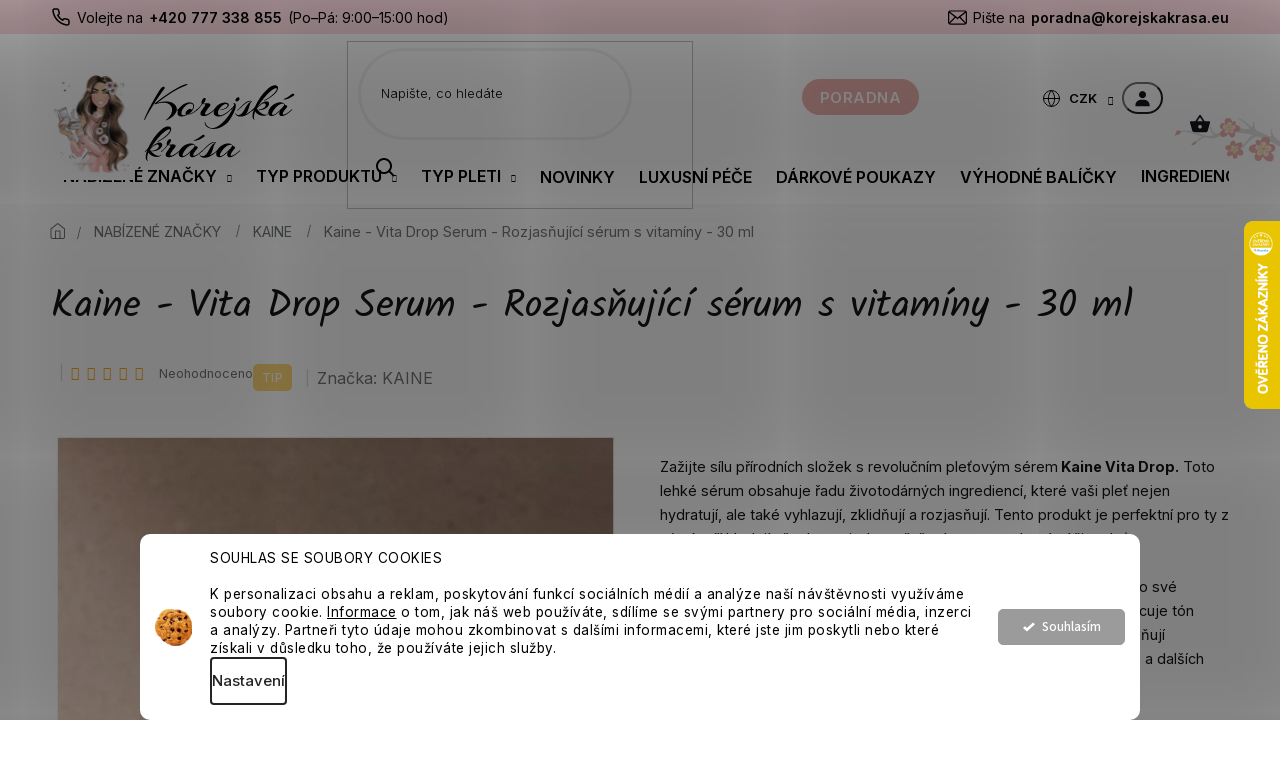

--- FILE ---
content_type: text/html; charset=utf-8
request_url: https://www.korejskakrasa.eu/kaine-vita-drop-serum-rozjasnujici-serum-s-vitaminy-30-ml/
body_size: 47756
content:
<!doctype html><html lang="cs" dir="ltr" class="header-background-light external-fonts-loaded"><head><meta charset="utf-8" /><meta name="viewport" content="width=device-width,initial-scale=1" /><title>Kaine - Vita Drop Serum - Rozjasňující sérum s vitamíny - 30 ml - Korejská krása</title><link rel="preconnect" href="https://cdn.myshoptet.com" /><link rel="dns-prefetch" href="https://cdn.myshoptet.com" /><link rel="preload" href="https://cdn.myshoptet.com/prj/dist/master/cms/libs/jquery/jquery-1.11.3.min.js" as="script" /><link href="https://cdn.myshoptet.com/prj/dist/master/cms/templates/frontend_templates/shared/css/font-face/source-sans-3.css" rel="stylesheet"><link href="https://cdn.myshoptet.com/prj/dist/master/cms/templates/frontend_templates/shared/css/font-face/exo-2.css" rel="stylesheet"><link href="https://cdn.myshoptet.com/prj/dist/master/shop/dist/font-shoptet-11.css.62c94c7785ff2cea73b2.css" rel="stylesheet"><script>
dataLayer = [];
dataLayer.push({'shoptet' : {
    "pageId": 1341,
    "pageType": "productDetail",
    "currency": "CZK",
    "currencyInfo": {
        "decimalSeparator": ",",
        "exchangeRate": 1,
        "priceDecimalPlaces": 0,
        "symbol": "K\u010d",
        "symbolLeft": 0,
        "thousandSeparator": " "
    },
    "language": "cs",
    "projectId": 472472,
    "product": {
        "id": 5799,
        "guid": "78cc50d6-cf9d-11ed-9b03-bc97e1a7448e",
        "hasVariants": false,
        "codes": [
            {
                "code": 5799
            }
        ],
        "code": "5799",
        "name": "Kaine - Vita Drop Serum - Rozjas\u0148uj\u00edc\u00ed s\u00e9rum s vitam\u00edny - 30 ml",
        "appendix": "",
        "weight": 0,
        "manufacturer": "KAINE",
        "manufacturerGuid": "1EF53343E6F96C9284A9DA0BA3DED3EE",
        "currentCategory": "Zna\u010dky korejsk\u00e9 kosmetiky | KAINE",
        "currentCategoryGuid": "02219b48-cf9d-11ed-90ab-b8ca3a6a5ac4",
        "defaultCategory": "Zna\u010dky korejsk\u00e9 kosmetiky | KAINE",
        "defaultCategoryGuid": "02219b48-cf9d-11ed-90ab-b8ca3a6a5ac4",
        "currency": "CZK",
        "priceWithVat": 500
    },
    "stocks": [
        {
            "id": "ext",
            "title": "Sklad",
            "isDeliveryPoint": 0,
            "visibleOnEshop": 1
        }
    ],
    "cartInfo": {
        "id": null,
        "freeShipping": false,
        "freeShippingFrom": 1500,
        "leftToFreeGift": {
            "formattedPrice": "500 K\u010d",
            "priceLeft": 500
        },
        "freeGift": false,
        "leftToFreeShipping": {
            "priceLeft": 1500,
            "dependOnRegion": 0,
            "formattedPrice": "1 500 K\u010d"
        },
        "discountCoupon": [],
        "getNoBillingShippingPrice": {
            "withoutVat": 0,
            "vat": 0,
            "withVat": 0
        },
        "cartItems": [],
        "taxMode": "ORDINARY"
    },
    "cart": [],
    "customer": {
        "priceRatio": 1,
        "priceListId": 1,
        "groupId": null,
        "registered": false,
        "mainAccount": false
    }
}});
dataLayer.push({'cookie_consent' : {
    "marketing": "denied",
    "analytics": "denied"
}});
document.addEventListener('DOMContentLoaded', function() {
    shoptet.consent.onAccept(function(agreements) {
        if (agreements.length == 0) {
            return;
        }
        dataLayer.push({
            'cookie_consent' : {
                'marketing' : (agreements.includes(shoptet.config.cookiesConsentOptPersonalisation)
                    ? 'granted' : 'denied'),
                'analytics': (agreements.includes(shoptet.config.cookiesConsentOptAnalytics)
                    ? 'granted' : 'denied')
            },
            'event': 'cookie_consent'
        });
    });
});
</script>

<!-- Google Tag Manager -->
<script>(function(w,d,s,l,i){w[l]=w[l]||[];w[l].push({'gtm.start':
new Date().getTime(),event:'gtm.js'});var f=d.getElementsByTagName(s)[0],
j=d.createElement(s),dl=l!='dataLayer'?'&l='+l:'';j.async=true;j.src=
'https://www.googletagmanager.com/gtm.js?id='+i+dl;f.parentNode.insertBefore(j,f);
})(window,document,'script','dataLayer','GTM-N4G484S2');</script>
<!-- End Google Tag Manager -->

<meta property="og:type" content="website"><meta property="og:site_name" content="korejskakrasa.eu"><meta property="og:url" content="https://www.korejskakrasa.eu/kaine-vita-drop-serum-rozjasnujici-serum-s-vitaminy-30-ml/"><meta property="og:title" content="Kaine - Vita Drop Serum - Rozjasňující sérum s vitamíny - 30 ml - Korejská krása"><meta name="author" content="Korejská krása"><meta name="web_author" content="Shoptet.cz"><meta name="dcterms.rightsHolder" content="www.korejskakrasa.eu"><meta name="robots" content="index,follow"><meta property="og:image" content="https://cdn.myshoptet.com/usr/www.korejskakrasa.eu/user/shop/big/5799_kaine-serum.jpg?647e484f"><meta property="og:description" content="
Zažijte sílu přírodních složek s revolučním pleťovým sérem Kaine Vita Drop. Toto lehké sérum obsahuje řadu životodárných ingrediencí, které vaši pleť nejen hydratují, ale také vyhlazují, zklidňují a rozjasňují. Tento produkt je perfektní pro ty z vás, kteří hledají všechno v jednom řešení pro svou denní péči o pleť…"><meta name="description" content="
Zažijte sílu přírodních složek s revolučním pleťovým sérem Kaine Vita Drop. Toto lehké sérum obsahuje řadu životodárných ingrediencí, které vaši pleť nejen hydratují, ale také vyhlazují, zklidňují a rozjasňují. Tento produkt je perfektní pro ty z vás, kteří hledají všechno v jednom řešení pro svou denní péči o pleť…"><meta property="product:price:amount" content="500"><meta property="product:price:currency" content="CZK"><style>:root {--color-primary: #9b9b9b;--color-primary-h: 0;--color-primary-s: 0%;--color-primary-l: 61%;--color-primary-hover: #343434;--color-primary-hover-h: 0;--color-primary-hover-s: 0%;--color-primary-hover-l: 20%;--color-secondary: #ffccc9;--color-secondary-h: 3;--color-secondary-s: 100%;--color-secondary-l: 89%;--color-secondary-hover: #ffce93;--color-secondary-hover-h: 33;--color-secondary-hover-s: 100%;--color-secondary-hover-l: 79%;--color-tertiary: #ffccc9;--color-tertiary-h: 3;--color-tertiary-s: 100%;--color-tertiary-l: 89%;--color-tertiary-hover: #ffbb00;--color-tertiary-hover-h: 44;--color-tertiary-hover-s: 100%;--color-tertiary-hover-l: 50%;--color-header-background: #ffffff;--template-font: "Source Sans 3";--template-headings-font: "Exo 2";--header-background-url: url("[data-uri]");--cookies-notice-background: #F8FAFB;--cookies-notice-color: #252525;--cookies-notice-button-hover: #27263f;--cookies-notice-link-hover: #3b3a5f;--templates-update-management-preview-mode-content: "Náhled aktualizací šablony je aktivní pro váš prohlížeč."}</style>
    
    <link href="https://cdn.myshoptet.com/prj/dist/master/shop/dist/main-11.less.5a24dcbbdabfd189c152.css" rel="stylesheet" />
        
    <script>var shoptet = shoptet || {};</script>
    <script src="https://cdn.myshoptet.com/prj/dist/master/shop/dist/main-3g-header.js.27c4444ba5dd6be3416d.js"></script>
<!-- User include --><!-- api 427(81) html code header -->
<link rel="stylesheet" href="https://cdn.myshoptet.com/usr/api2.dklab.cz/user/documents/_doplnky/instagram/472472/24/472472_24.css" type="text/css" /><style>
        :root {
            --dklab-instagram-header-color: #000000;  
            --dklab-instagram-header-background: #DDDDDD;  
            --dklab-instagram-font-weight: 700;
            --dklab-instagram-font-size: 180%;
            --dklab-instagram-logoUrl: url(https://cdn.myshoptet.com/usr/api2.dklab.cz/user/documents/_doplnky/instagram/img/psaci-duha.png); 
            --dklab-instagram-logo-size-width: 141px;
            --dklab-instagram-logo-size-height: 40px;                        
            --dklab-instagram-hover-content: 0;                        
            --dklab-instagram-padding: 0px;                        
            --dklab-instagram-border-color: #888888;
            
        }
        </style>
<!-- api 428(82) html code header -->
<link rel="stylesheet" href="https://cdn.myshoptet.com/usr/api2.dklab.cz/user/documents/_doplnky/oblibene/472472/9/472472_9.css" type="text/css" /><style>
        :root {
            --dklab-favourites-flag-color: #E91B7D;
            --dklab-favourites-flag-text-color: #FFFFFF;
            --dklab-favourites-add-text-color: #000000;            
            --dklab-favourites-remove-text-color: #E91B7D;            
            --dklab-favourites-add-text-detail-color: #000000;            
            --dklab-favourites-remove-text-detail-color: #E91B7D;            
            --dklab-favourites-header-icon-color: #E91B7D;            
            --dklab-favourites-counter-color: #E91B7D;            
        } </style>
<!-- api 706(352) html code header -->
<link rel="stylesheet" href="https://cdn.myshoptet.com/usr/api2.dklab.cz/user/documents/_doplnky/zalozky/472472/906/472472_906.css" type="text/css" /><style>
        :root {
            
        }
        </style>
<!-- api 959(595) html code header -->

<script src="https://a.navidator.io/config.js?s=48887f4b7f69"></script>
<script src="https://cdn.navidator.io/dist/min.latest.js"></script>
<script src="https://cdn.navidator.io/vendor/flickity.pkgd.min.2.3.0.js"></script>
<link rel="stylesheet" href="https://cdn.navidator.io/vendor/flickity.min.2.3.0.css">

<!-- api 1004(637) html code header -->
<script>
      window.mehub = window.mehub || {};
      window.mehub.bonus = {
        businessId: 'c6dcfb6c-b9aa-47f2-b308-141466786290',
        addonId: 'd1123584-a2cc-4a3e-be1e-2c567ec7dadc'
      }
    </script>
    
<!-- api 1556(1155) html code header -->
<script>
    var shoptetakCopyDisableSettings={"rightClick":false,"textCopy":true,"imgCopy":true,"adminDisable":true,"productsTitlesDisable":true,"categoryDisable":true,"pagesDisable":false,"urlAddressOne":"","urlAddressTwo":"","urlAddressThree":"","urlAddressFour":"","urlAddressFive":""};

    const rootCopy = document.documentElement;
</script>

<!-- api 1280(896) html code header -->
<link rel="stylesheet" href="https://cdn.myshoptet.com/usr/shoptet.tomashlad.eu/user/documents/extras/cookies-addon/screen.min.css?v006">
<script>
    var shoptetakCookiesSettings={"useRoundingCorners":true,"cookiesImgPopup":false,"cookiesSize":"thin","cookiesOrientation":"horizontal","cookiesImg":"1","buttonBg":true,"showPopup":false};

    var body=document.getElementsByTagName("body")[0];

    const rootElement = document.documentElement;

    rootElement.classList.add("st-cookies-v2");

    if (shoptetakCookiesSettings.useRoundingCorners) {
        rootElement.classList.add("st-cookies-corners");
    }
    if (shoptetakCookiesSettings.cookiesImgPopup) {
        rootElement.classList.add("st-cookies-popup-img");
    }
    if (shoptetakCookiesSettings.cookiesImg) {
        rootElement.classList.add("st-cookies-img");
    }
    if (shoptetakCookiesSettings.buttonBg) {
        rootElement.classList.add("st-cookies-btn");
    }
    if (shoptetakCookiesSettings.cookiesSize) {
        if (shoptetakCookiesSettings.cookiesSize === 'thin') {
            rootElement.classList.add("st-cookies-thin");
        }
        if (shoptetakCookiesSettings.cookiesSize === 'middle') {
            rootElement.classList.add("st-cookies-middle");
        }
        if (shoptetakCookiesSettings.cookiesSize === 'large') {
            rootElement.classList.add("st-cookies-large");
        }
    }
    if (shoptetakCookiesSettings.cookiesOrientation) {
        if (shoptetakCookiesSettings.cookiesOrientation === 'vertical') {
            rootElement.classList.add("st-cookies-vertical");
        }
    }
</script>

<!-- api 2451(1952) html code header -->
<script async src="https://scripts.luigisbox.tech/LBX-876177.js"></script><meta name="luigisbox-tracker-id" content="670005-876177,cs"/><script type="text/javascript">const isPlpEnabled = sessionStorage.getItem('lbPlpEnabled') === 'true';if (isPlpEnabled) {const style = document.createElement("style");style.type = "text/css";style.id = "lb-plp-style";style.textContent = `body.type-category #content-wrapper,body.type-search #content-wrapper,body.type-category #content,body.type-search #content,body.type-category #content-in,body.type-search #content-in,body.type-category #main-in,body.type-search #main-in {min-height: 100vh;}body.type-category #content-wrapper > *,body.type-search #content-wrapper > *,body.type-category #content > *,body.type-search #content > *,body.type-category #content-in > *,body.type-search #content-in > *,body.type-category #main-in > *,body.type-search #main-in > * {display: none;}`;document.head.appendChild(style);}</script>
<!-- service 427(81) html code header -->
<link rel="stylesheet" href="https://cdn.myshoptet.com/usr/api2.dklab.cz/user/documents/_doplnky/instagram/font/instagramplus.css" type="text/css" />

<!-- service 619(267) html code header -->
<link href="https://cdn.myshoptet.com/usr/fvstudio.myshoptet.com/user/documents/addons/cartupsell.min.css?24.11.1" rel="stylesheet">
<!-- service 629(277) html code header -->
<link href="https://cdn.myshoptet.com/usr/fvstudio.myshoptet.com/user/documents/addons/topproduct.min.css?22.8.1" rel="stylesheet">

<style>
</style>


<!-- service 731(376) html code header -->
<link rel="preconnect" href="https://image.pobo.cz/" crossorigin>
<link rel="stylesheet" href="https://image.pobo.cz/assets/fix-header.css?v=10" media="print" onload="this.media='all'">
<script src="https://image.pobo.cz/assets/fix-header.js"></script>


<!-- service 1004(637) html code header -->
<script src="https://mehub-framework.web.app/main.bundle.js?v=1"></script>
<!-- service 1408(1023) html code header -->
<!-- GoodyDo Addon -->
<script>
  const goodyDoEnvironment = {
      'host': 'www.korejskakrasa.eu',
      'projectId': '472472',
      'template': 'Classic',
      'lang': 'cs',
  };
</script>
<link href="https://cdn.myshoptet.com/usr/nfpomoci.myshoptet.com/user/documents/goody_do/widget.css?v=1" rel="stylesheet" />
<link href="https://cdn.myshoptet.com/usr/nfpomoci.myshoptet.com/user/documents/goody_do/template-Classic.css?v=1" rel="stylesheet" />
<!-- End of GoodyDo Addon -->
<!-- service 1539(1149) html code header -->
<link rel="stylesheet" href="https://cdn.myshoptet.com/usr/apollo.jakubtursky.sk/user/documents/assets/contact-form/main.css?v=28">
<!-- service 1556(1155) html code header -->
<link rel="stylesheet" href="https://cdn.myshoptet.com/usr/shoptet.tomashlad.eu/user/documents/extras/copy-disable/screen.css?v=7">
<!-- service 1570(1164) html code header -->
<link rel="stylesheet" href="https://cdn.myshoptet.com/usr/shoptet.tomashlad.eu/user/documents/extras/products-auto-load/screen.css?v=0011">
<!-- service 421(75) html code header -->
<style>
body:not(.template-07):not(.template-09):not(.template-10):not(.template-11):not(.template-12):not(.template-13):not(.template-14) #return-to-top i::before {content: 'a';}
#return-to-top i:before {content: '\e911';}
#return-to-top {
z-index: 99999999;
    position: fixed;
    bottom: 45px;
    right: 20px;
background: rgba(0, 0, 0, 0.7);
    width: 50px;
    height: 50px;
    display: block;
    text-decoration: none;
    -webkit-border-radius: 35px;
    -moz-border-radius: 35px;
    border-radius: 35px;
    display: none;
    -webkit-transition: all 0.3s linear;
    -moz-transition: all 0.3s ease;
    -ms-transition: all 0.3s ease;
    -o-transition: all 0.3s ease;
    transition: all 0.3s ease;
}
#return-to-top i {color: #fff;margin: -10px 0 0 -10px;position: relative;left: 50%;top: 50%;font-size: 19px;-webkit-transition: all 0.3s ease;-moz-transition: all 0.3s ease;-ms-transition: all 0.3s ease;-o-transition: all 0.3s ease;transition: all 0.3s ease;height: 20px;width: 20px;text-align: center;display: block;font-style: normal;}
#return-to-top:hover {
    background: rgba(0, 0, 0, 0.9);
}
#return-to-top:hover i {
    color: #fff;
}
.icon-chevron-up::before {
font-weight: bold;
}
.ordering-process #return-to-top{display: none !important;}
</style>
<!-- service 425(79) html code header -->
<style>
.hodnoceni:before{content: "Jak o nás mluví zákazníci";}
.hodnoceni.svk:before{content: "Ako o nás hovoria zákazníci";}
.hodnoceni.hun:before{content: "Mit mondanak rólunk a felhasználók";}
.hodnoceni.pl:before{content: "Co mówią o nas klienci";}
.hodnoceni.eng:before{content: "Customer reviews";}
.hodnoceni.de:before{content: "Was unsere Kunden über uns denken";}
.hodnoceni.ro:before{content: "Ce spun clienții despre noi";}
.hodnoceni{margin: 20px auto;}
body:not(.paxio-merkur):not(.venus):not(.jupiter) .hodnoceni .vote-wrap {border: 0 !important;width: 24.5%;flex-basis: 25%;padding: 10px 20px !important;display: inline-block;margin: 0;vertical-align: top;}
.multiple-columns-body #content .hodnoceni .vote-wrap {width: 49%;flex-basis: 50%;}
.hodnoceni .votes-wrap {display: block; border: 1px solid #f7f7f7;margin: 0;width: 100%;max-width: none;padding: 10px 0; background: #fff;}
.hodnoceni .vote-wrap:nth-child(n+5){display: none !important;}
.hodnoceni:before{display: block;font-size: 18px;padding: 10px 20px;background: #fcfcfc;}
.sidebar .hodnoceni .vote-pic, .sidebar .hodnoceni .vote-initials{display: block;}
.sidebar .hodnoceni .vote-wrap, #column-l #column-l-in .hodnoceni .vote-wrap {width: 100% !important; display: block;}
.hodnoceni > a{display: block;text-align: right;padding-top: 6px;}
.hodnoceni > a:after{content: "››";display: inline-block;margin-left: 2px;}
.sidebar .hodnoceni:before, #column-l #column-l-in .hodnoceni:before {background: none !important; padding-left: 0 !important;}
.template-10 .hodnoceni{max-width: 952px !important;}
.page-detail .hodnoceni > a{font-size: 14px;}
.page-detail .hodnoceni{margin-bottom: 30px;}
@media screen and (min-width: 992px) and (max-width: 1199px) {
.hodnoceni .vote-rating{display: block;}
.hodnoceni .vote-time{display: block;margin-top: 3px;}
.hodnoceni .vote-delimeter{display: none;}
}
@media screen and (max-width: 991px) {
body:not(.paxio-merkur):not(.venus):not(.jupiter) .hodnoceni .vote-wrap {width: 49%;flex-basis: 50%;}
.multiple-columns-body #content .hodnoceni .vote-wrap {width: 99%;flex-basis: 100%;}
}
@media screen and (max-width: 767px) {
body:not(.paxio-merkur):not(.venus):not(.jupiter) .hodnoceni .vote-wrap {width: 99%;flex-basis: 100%;}
}
.home #main-product .hodnoceni{margin: 0 0 60px 0;}
.hodnoceni .votes-wrap.admin-response{display: none !important;}
.hodnoceni .vote-pic {width: 100px;}
.hodnoceni .vote-delimeter{display: none;}
.hodnoceni .vote-rating{display: block;}
.hodnoceni .vote-time {display: block;margin-top: 5px;}
@media screen and (min-width: 768px){
.template-12 .hodnoceni{max-width: 747px; margin-left: auto; margin-right: auto;}
}
@media screen and (min-width: 992px){
.template-12 .hodnoceni{max-width: 972px;}
}
@media screen and (min-width: 1200px){
.template-12 .hodnoceni{max-width: 1418px;}
}
.template-14 .hodnoceni .vote-initials{margin: 0 auto;}
.vote-pic img::before {display: none;}
.hodnoceni + .hodnoceni {display: none;}
</style>
<!-- service 428(82) html code header -->
<style>
@font-face {
    font-family: 'oblibene';
    src:  url('https://cdn.myshoptet.com/usr/api2.dklab.cz/user/documents/_doplnky/oblibene/font/oblibene.eot?v1');
    src:  url('https://cdn.myshoptet.com/usr/api2.dklab.cz/user/documents/_doplnky/oblibene/font/oblibene.eot?v1#iefix') format('embedded-opentype'),
    url('https://cdn.myshoptet.com/usr/api2.dklab.cz/user/documents/_doplnky/oblibene/font/oblibene.ttf?v1') format('truetype'),
    url('https://cdn.myshoptet.com/usr/api2.dklab.cz/user/documents/_doplnky/oblibene/font/oblibene.woff?v1') format('woff'),
    url('https://cdn.myshoptet.com/usr/api2.dklab.cz/user/documents/_doplnky/oblibene/font/oblibene.svg?v1') format('svg');
    font-weight: normal;
    font-style: normal;
}
</style>
<script>
var dklabFavIndividual;
</script>
<!-- service 1688(1272) html code header -->
<link rel="stylesheet" href="https://cdn.myshoptet.com/addons/Webotvurci-s-r-o/form-editor/styles.header.min.css?6111d5b5a052dbff58b64ac233a53ac73610c12d">
<!-- service 2322(1835) html code header -->
<link rel="stylesheet" href="https://cdn.myshoptet.com/addons/dominikmartini/product_salecode/styles.header.min.css?1f0482a01621d4a6d7beb5cd811f2e28c64f26c2">
<!-- service 2550(2051) html code header -->
<link rel="stylesheet" href="https://cdn.myshoptet.com/addons/jakubtursky/shoptet-product-cart-quantity/styles.header.min.css?c95e1a84201f7391b674e47e72b31f253960d6c4">
<!-- service 654(301) html code header -->
<!-- Prefetch Pobo Page Builder CDN  -->
<link rel="dns-prefetch" href="https://image.pobo.cz">
<link href="https://cdnjs.cloudflare.com/ajax/libs/lightgallery/2.7.2/css/lightgallery.min.css" rel="stylesheet">
<link href="https://cdnjs.cloudflare.com/ajax/libs/lightgallery/2.7.2/css/lg-thumbnail.min.css" rel="stylesheet">


<!-- © Pobo Page Builder  -->
<script>
 	  window.addEventListener("DOMContentLoaded", function () {
		  var po = document.createElement("script");
		  po.type = "text/javascript";
		  po.async = true;
		  po.dataset.url = "https://www.pobo.cz";
			po.dataset.cdn = "https://image.pobo.space";
      po.dataset.tier = "standard";
      po.fetchpriority = "high";
      po.dataset.key = btoa(window.location.host);
		  po.id = "pobo-asset-url";
      po.platform = "shoptet";
      po.synergy = false;
		  po.src = "https://image.pobo.space/assets/editor.js?v=14";

		  var s = document.getElementsByTagName("script")[0];
		  s.parentNode.insertBefore(po, s);
	  });
</script>





<!-- service 708(354) html code header -->
<link href="https://cdn.myshoptet.com/usr/302565.myshoptet.com/user/documents/assets/gifts/fv-studio-app-gifts.css?25.4.29" rel="stylesheet">
<link href="https://cdn.myshoptet.com/usr/302565.myshoptet.com/user/documents/assets/gifts/fv-studio-app-gifts.Classic.css?25.4.29" rel="stylesheet">

<style>
.ordering-process.id--9 [id~=free-gift-wrapper] ul li:hover,
.ordering-process.id--9 [class~=free-gifts-wrapper] ul li:hover,
.content-window.cart-window [class~=free-gifts-wrapper] ul li:hover {
    border-color: #9b9b9b;
}

.ordering-process.id--9 [id~=free-gift-wrapper] ul li:not(.hidden-colorbox-visible),
.ordering-process.id--9 [class~=free-gifts-wrapper] ul li.active,
.content-window.cart-window [class~=free-gifts-wrapper] ul li.active {
    border-color: #9b9b9b;
    border-width: 2px;
}

.fvstudio-delivery-info-single-gift {
border-color: #9b9b9b;
}

</style>
<!-- service 1240(857) html code header -->
<script>
var host = "www.korejskakrasa.eu".replace(/(\.|\/|www)/g, '');
var src = "https://gateway.saimon.ai/" + host + "/loader.js"
var saimonScript = document.createElement('script');
saimonScript.src = src;
saimonScript.async = true;
saimonScript.fetchPriority = "high";
document.head.appendChild(saimonScript);

var timestamp = localStorage.getItem("sai-last-search");
var now = Date.now();

if (parseInt(timestamp) >= (now - 60 * 1000)) {
  document.documentElement.classList.add("--sai-search--active");
}
</script>

<style>
.--sai-search--active .in-vyhledavani #content {
	min-height: 90vh;
}

.--sai-search--active body:not(.--sai-result-page--inactive) #content .search-results-groups, 
.--sai-search--active body:not(.--sai-result-page--inactive) #content #products-found { 
	display: none; 
}
#sai--search-result-page #products-found,
#sai--search-result-page .search-results-groups{
	display: block !important; 
}
</style>
<!-- service 1280(896) html code header -->
<style>
.st-cookies-v2.st-cookies-btn .shoptak-carbon .siteCookies .siteCookies__form .siteCookies__buttonWrap button[value=all] {
margin-left: 10px;
}
@media (max-width: 768px) {
.st-cookies-v2.st-cookies-btn .shoptak-carbon .siteCookies .siteCookies__form .siteCookies__buttonWrap button[value=all] {
margin-left: 0px;
}
.st-cookies-v2 .shoptak-carbon .siteCookies.siteCookies--dark .siteCookies__form .siteCookies__buttonWrap button[value=reject] {
margin: 0 10px;
}
}
@media only screen and (max-width: 768px) {
 .st-cookies-v2 .siteCookies .siteCookies__form .siteCookies__buttonWrap .js-cookies-settings[value=all], .st-cookies-v2 .siteCookies .siteCookies__form .siteCookies__buttonWrap button[value=all] {   
  margin: 0 auto 10px auto;
 }
 .st-cookies-v2 .siteCookies.siteCookies--center {
  bottom: unset;
  top: 50%;
  transform: translate(-50%, -50%);
  width: 90%;
 }
}
</style>
<!-- project html code header -->
<link rel="preconnect" href="https://fonts.googleapis.com">
<link rel="preconnect" href="https://fonts.gstatic.com" crossorigin>
<link href="https://fonts.googleapis.com/css2?family=Inter:wght@100;300;400;500;600;700;800;900&display=swap" rel="stylesheet">
<link href="https://fonts.googleapis.com/css2?family=Kalam:wght@300;400;700&display=swap" rel="stylesheet">
<link rel="stylesheet" href="https://cdn.myshoptet.com/usr/shoptet.tomashlad.eu/user/documents/extras/korejska-krasa/slick.css?v2" />
<link rel="stylesheet" href="https://cdn.myshoptet.com/usr/shoptet.tomashlad.eu/user/documents/extras/korejska-krasa/cart.css?v=0020">
<link rel="stylesheet" href="https://cdn.myshoptet.com/usr/shoptet.tomashlad.eu/user/documents/extras/korejska-krasa/screen.css?v=248">

<style>
.type-detail .p-info-wrapper .detail-parameters.extended {order:7 !important}
</style>

<!-- RTB (p)retargeting -->
<script type="text/javascript" async src="//s.retargeted.co/1/ng52rB.js"></script>
<script type="text/javascript">(function(b,n,r,c,w,d){c="BlO6gY";w=b.createElement(n);w.async=1;w.src="//collect.bannercrowd.net/js?id="+c;d=b.getElementsByTagName(n)[0];function x(y,z){y.parentNode.insertBefore(z,y)}b.readyState!="loading"?x(d,w):b.addEventListener?r.addEventListener("load",x(d,w)):b.attachEvent&&r.attachEvent("onload",x(d,w))})(document,"script",window);</script>

<style>
.in-index .listingControls {display:none !important}
#category-header .listSorting {z-index: 1;}
#category-header .listSorting button.listSorting__control--current {text-decoration: underline;}
@media (max-width: 768px) {.category-header {padding-bottom: 15px;}}
@media (max-width: 480px) {.category-header {padding-bottom: 0px;}}
</style>

<!-- AFFILIATE PORT TRACKING -->
<script type="text/javascript" src="https://postback.affiliateport.eu/track.js"></script>
<script>
function getCookie(name) {
    var value = '; ' + document.cookie;
    var parts = value.split('; ' + name + '=');
    if (parts.length === 2) return parts.pop().split(';').shift();
}

var interval_ap_tracker = setInterval(function () {
    if (document.cookie.indexOf('CookiesConsent=') !== -1) {
        try {
            // ex.: {"consent":"analytics,personalisation","cookieId":"..."}
            var cookieRaw = getCookie('CookiesConsent');
            if (!cookieRaw) return;
            var cookies_consent = JSON.parse(cookieRaw);
            var consent_attr = cookies_consent.consent ? cookies_consent.consent : '';

            if (consent_attr.indexOf('analytics') !== -1) {
                _AP_tracker.init();
                clearInterval(interval_ap_tracker);
            }
        } catch (e) {
            console.log('AP tracker consent check error:', e);
        }
    }
}, 100);
</script>

<!-- /User include --><link rel="shortcut icon" href="/favicon.ico" type="image/x-icon" /><link rel="canonical" href="https://www.korejskakrasa.eu/kaine-vita-drop-serum-rozjasnujici-serum-s-vitaminy-30-ml/" />    <script>
        var _hwq = _hwq || [];
        _hwq.push(['setKey', '9E481DABC33A37F2CB3793BCF45890CE']);
        _hwq.push(['setTopPos', '156']);
        _hwq.push(['showWidget', '22']);
        (function() {
            var ho = document.createElement('script');
            ho.src = 'https://cz.im9.cz/direct/i/gjs.php?n=wdgt&sak=9E481DABC33A37F2CB3793BCF45890CE';
            var s = document.getElementsByTagName('script')[0]; s.parentNode.insertBefore(ho, s);
        })();
    </script>
    <!-- Global site tag (gtag.js) - Google Analytics -->
    <script async src="https://www.googletagmanager.com/gtag/js?id=G-C0DL670FSB"></script>
    <script>
        
        window.dataLayer = window.dataLayer || [];
        function gtag(){dataLayer.push(arguments);}
        

                    console.debug('default consent data');

            gtag('consent', 'default', {"ad_storage":"denied","analytics_storage":"denied","ad_user_data":"denied","ad_personalization":"denied","wait_for_update":500});
            dataLayer.push({
                'event': 'default_consent'
            });
        
        gtag('js', new Date());

        
                gtag('config', 'G-C0DL670FSB', {"groups":"GA4","send_page_view":false,"content_group":"productDetail","currency":"CZK","page_language":"cs"});
        
                gtag('config', 'AW-366325573', {"allow_enhanced_conversions":true});
        
        
        
        
        
                    gtag('event', 'page_view', {"send_to":"GA4","page_language":"cs","content_group":"productDetail","currency":"CZK"});
        
                gtag('set', 'currency', 'CZK');

        gtag('event', 'view_item', {
            "send_to": "UA",
            "items": [
                {
                    "id": "5799",
                    "name": "Kaine - Vita Drop Serum - Rozjas\u0148uj\u00edc\u00ed s\u00e9rum s vitam\u00edny - 30 ml",
                    "category": "Zna\u010dky korejsk\u00e9 kosmetiky \/ KAINE",
                                        "brand": "KAINE",
                                                            "price": 413
                }
            ]
        });
        
        
        
        
        
                    gtag('event', 'view_item', {"send_to":"GA4","page_language":"cs","content_group":"productDetail","value":413,"currency":"CZK","items":[{"item_id":"5799","item_name":"Kaine - Vita Drop Serum - Rozjas\u0148uj\u00edc\u00ed s\u00e9rum s vitam\u00edny - 30 ml","item_brand":"KAINE","item_category":"Zna\u010dky korejsk\u00e9 kosmetiky","item_category2":"KAINE","price":413,"quantity":1,"index":0}]});
        
        
        
        
        
        
        
        document.addEventListener('DOMContentLoaded', function() {
            if (typeof shoptet.tracking !== 'undefined') {
                for (var id in shoptet.tracking.bannersList) {
                    gtag('event', 'view_promotion', {
                        "send_to": "UA",
                        "promotions": [
                            {
                                "id": shoptet.tracking.bannersList[id].id,
                                "name": shoptet.tracking.bannersList[id].name,
                                "position": shoptet.tracking.bannersList[id].position
                            }
                        ]
                    });
                }
            }

            shoptet.consent.onAccept(function(agreements) {
                if (agreements.length !== 0) {
                    console.debug('gtag consent accept');
                    var gtagConsentPayload =  {
                        'ad_storage': agreements.includes(shoptet.config.cookiesConsentOptPersonalisation)
                            ? 'granted' : 'denied',
                        'analytics_storage': agreements.includes(shoptet.config.cookiesConsentOptAnalytics)
                            ? 'granted' : 'denied',
                                                                                                'ad_user_data': agreements.includes(shoptet.config.cookiesConsentOptPersonalisation)
                            ? 'granted' : 'denied',
                        'ad_personalization': agreements.includes(shoptet.config.cookiesConsentOptPersonalisation)
                            ? 'granted' : 'denied',
                        };
                    console.debug('update consent data', gtagConsentPayload);
                    gtag('consent', 'update', gtagConsentPayload);
                    dataLayer.push(
                        { 'event': 'update_consent' }
                    );
                }
            });
        });
    </script>
<script>
    (function(t, r, a, c, k, i, n, g) { t['ROIDataObject'] = k;
    t[k]=t[k]||function(){ (t[k].q=t[k].q||[]).push(arguments) },t[k].c=i;n=r.createElement(a),
    g=r.getElementsByTagName(a)[0];n.async=1;n.src=c;g.parentNode.insertBefore(n,g)
    })(window, document, 'script', '//www.heureka.cz/ocm/sdk.js?source=shoptet&version=2&page=product_detail', 'heureka', 'cz');

    heureka('set_user_consent', 0);
</script>
</head><body class="desktop id-1341 in-kaine template-11 type-product type-detail one-column-body columns-mobile-2 columns-4 ums_forms_redesign--off ums_a11y_category_page--on ums_discussion_rating_forms--off ums_flags_display_unification--on ums_a11y_login--on mobile-header-version-0"><noscript>
    <style>
        #header {
            padding-top: 0;
            position: relative !important;
            top: 0;
        }
        .header-navigation {
            position: relative !important;
        }
        .overall-wrapper {
            margin: 0 !important;
        }
        body:not(.ready) {
            visibility: visible !important;
        }
    </style>
    <div class="no-javascript">
        <div class="no-javascript__title">Musíte změnit nastavení vašeho prohlížeče</div>
        <div class="no-javascript__text">Podívejte se na: <a href="https://www.google.com/support/bin/answer.py?answer=23852">Jak povolit JavaScript ve vašem prohlížeči</a>.</div>
        <div class="no-javascript__text">Pokud používáte software na blokování reklam, může být nutné povolit JavaScript z této stránky.</div>
        <div class="no-javascript__text">Děkujeme.</div>
    </div>
</noscript>

        <div id="fb-root"></div>
        <script>
            window.fbAsyncInit = function() {
                FB.init({
                    autoLogAppEvents : true,
                    xfbml            : true,
                    version          : 'v24.0'
                });
            };
        </script>
        <script async defer crossorigin="anonymous" src="https://connect.facebook.net/cs_CZ/sdk.js#xfbml=1&version=v24.0"></script>
<!-- Google Tag Manager (noscript) -->
<noscript><iframe src="https://www.googletagmanager.com/ns.html?id=GTM-N4G484S2"
height="0" width="0" style="display:none;visibility:hidden"></iframe></noscript>
<!-- End Google Tag Manager (noscript) -->

    <div class="siteCookies siteCookies--bottom siteCookies--light js-siteCookies" role="dialog" data-testid="cookiesPopup" data-nosnippet>
        <div class="siteCookies__form">
            <div class="siteCookies__content">
                <div class="siteCookies__text">
                    SOUHLAS SE SOUBORY COOKIES<br /><br /><!--StartFragment --><span class="cf0">K personalizaci obsahu a reklam, poskytování funkcí sociálních médií a analýze na</span><span class="cf1">š</span><span class="cf0">í náv</span><span class="cf1">štěvnosti využ</span><span class="cf0">íváme soubory </span><span class="cf0">cookie</span><span class="cf0">. <span style="color: #000000;"><a href="/podminky-ochrany-osobnich-udaju/" style="color: #000000;">Informace</a> </span><a href="/podminky-ochrany-osobnich-udaju/"></a>o tom, jak ná</span><span class="cf1">š web použ</span><span class="cf0">íváte, sdílíme se svými partnery pro sociální média, inzerci a analýzy. Partne</span><span class="cf1">ři tyto </span><span class="cf0">údaje mohou zkombinovat s dal</span><span class="cf1">š</span><span class="cf0">ími informacemi, které jste jim poskytli nebo které získali v d</span><span class="cf1">ůsledku toho, že použ</span><span class="cf0">íváte jejich slu</span><span class="cf1">žby.</span><!--EndFragment -->
                </div>
                <p class="siteCookies__links">
                    <button class="siteCookies__link js-cookies-settings" aria-label="Nastavení cookies" data-testid="cookiesSettings">Nastavení</button>
                </p>
            </div>
            <div class="siteCookies__buttonWrap">
                                <button class="siteCookies__button js-cookiesConsentSubmit" value="all" aria-label="Přijmout cookies" data-testid="buttonCookiesAccept">Souhlasím</button>
            </div>
        </div>
        <script>
            document.addEventListener("DOMContentLoaded", () => {
                const siteCookies = document.querySelector('.js-siteCookies');
                document.addEventListener("scroll", shoptet.common.throttle(() => {
                    const st = document.documentElement.scrollTop;
                    if (st > 1) {
                        siteCookies.classList.add('siteCookies--scrolled');
                    } else {
                        siteCookies.classList.remove('siteCookies--scrolled');
                    }
                }, 100));
            });
        </script>
    </div>
<a href="#content" class="skip-link sr-only">Přejít na obsah</a><div class="overall-wrapper"><div class="user-action"><div class="container">
    <div class="user-action-in">
                    <div id="login" class="user-action-login popup-widget login-widget" role="dialog" aria-labelledby="loginHeading">
        <div class="popup-widget-inner">
                            <h2 id="loginHeading">Přihlášení k vašemu účtu</h2><div id="customerLogin"><form action="/action/Customer/Login/" method="post" id="formLoginIncluded" class="csrf-enabled formLogin" data-testid="formLogin"><input type="hidden" name="referer" value="" /><div class="form-group"><div class="input-wrapper email js-validated-element-wrapper no-label"><input type="email" name="email" class="form-control" autofocus placeholder="E-mailová adresa (např. jan@novak.cz)" data-testid="inputEmail" autocomplete="email" required /></div></div><div class="form-group"><div class="input-wrapper password js-validated-element-wrapper no-label"><input type="password" name="password" class="form-control" placeholder="Heslo" data-testid="inputPassword" autocomplete="current-password" required /><span class="no-display">Nemůžete vyplnit toto pole</span><input type="text" name="surname" value="" class="no-display" /></div></div><div class="form-group"><div class="login-wrapper"><button type="submit" class="btn btn-secondary btn-text btn-login" data-testid="buttonSubmit">Přihlásit se</button><div class="password-helper"><a href="/registrace/" data-testid="signup" rel="nofollow">Nová registrace</a><a href="/klient/zapomenute-heslo/" rel="nofollow">Zapomenuté heslo</a></div></div></div></form>
</div>                    </div>
    </div>

                            <div id="cart-widget" class="user-action-cart popup-widget cart-widget loader-wrapper" data-testid="popupCartWidget" role="dialog" aria-hidden="true">
    <div class="popup-widget-inner cart-widget-inner place-cart-here">
        <div class="loader-overlay">
            <div class="loader"></div>
        </div>
    </div>

    <div class="cart-widget-button">
        <a href="/kosik/" class="btn btn-conversion" id="continue-order-button" rel="nofollow" data-testid="buttonNextStep">Pokračovat do košíku</a>
    </div>
</div>
            </div>
</div>
</div><div class="top-navigation-bar" data-testid="topNavigationBar">

    <div class="container">

        <div class="top-navigation-contacts">
            <strong>Zákaznická podpora:</strong><a href="tel:777338855" class="project-phone" aria-label="Zavolat na 777338855" data-testid="contactboxPhone"><span>777 338 855</span></a><a href="mailto:info@korejskakrasa.eu" class="project-email" data-testid="contactboxEmail"><span>info@korejskakrasa.eu</span></a>        </div>

                            <div class="top-navigation-menu">
                <div class="top-navigation-menu-trigger"></div>
                <ul class="top-navigation-bar-menu">
                                            <li class="top-navigation-menu-item-711">
                            <a href="/doprava/">Doprava</a>
                        </li>
                                            <li class="top-navigation-menu-item-708">
                            <a href="/platby/">Vrácení zboží a reklamace</a>
                        </li>
                                            <li class="top-navigation-menu-item-714">
                            <a href="/faq/">FAQ</a>
                        </li>
                                            <li class="top-navigation-menu-item-29">
                            <a href="/kontakt/">Kontakt</a>
                        </li>
                                            <li class="top-navigation-menu-item-external-46">
                            <a href="https://affiliateport.eu/cs/affiliate_katalog/korejskakrasa-eu/" target="blank">Affiliate</a>
                        </li>
                                    </ul>
                <ul class="top-navigation-bar-menu-helper"></ul>
            </div>
        
        <div class="top-navigation-tools top-navigation-tools--language">
            <div class="responsive-tools">
                <a href="#" class="toggle-window" data-target="search" aria-label="Hledat" data-testid="linkSearchIcon"></a>
                                                            <a href="#" class="toggle-window" data-target="login"></a>
                                                    <a href="#" class="toggle-window" data-target="navigation" aria-label="Menu" data-testid="hamburgerMenu"></a>
            </div>
                <div class="dropdown">
        <span>Ceny v:</span>
        <button id="topNavigationDropdown" type="button" data-toggle="dropdown" aria-haspopup="true" aria-expanded="false">
            CZK
            <span class="caret"></span>
        </button>
        <ul class="dropdown-menu" aria-labelledby="topNavigationDropdown"><li><a href="/action/Currency/changeCurrency/?currencyCode=CZK" rel="nofollow">CZK</a></li><li><a href="/action/Currency/changeCurrency/?currencyCode=EUR" rel="nofollow">EUR</a></li><li><a href="/action/Currency/changeCurrency/?currencyCode=HUF" rel="nofollow">HUF</a></li><li><a href="/action/Currency/changeCurrency/?currencyCode=PLN" rel="nofollow">PLN</a></li><li><a href="/action/Currency/changeCurrency/?currencyCode=RON" rel="nofollow">RON</a></li></ul>
    </div>
            <button class="top-nav-button top-nav-button-login toggle-window" type="button" data-target="login" aria-haspopup="dialog" aria-controls="login" aria-expanded="false" data-testid="signin"><span>Přihlášení</span></button>        </div>

    </div>

</div>
<header id="header"><div class="container navigation-wrapper">
    <div class="header-top">
        <div class="site-name-wrapper">
            <div class="site-name"><a href="/" data-testid="linkWebsiteLogo"><img src="https://cdn.myshoptet.com/usr/www.korejskakrasa.eu/user/logos/group_51-1.svg" alt="Korejská krása" fetchpriority="low" /></a></div>        </div>
        <div class="search" itemscope itemtype="https://schema.org/WebSite">
            <meta itemprop="headline" content="KAINE"/><meta itemprop="url" content="https://www.korejskakrasa.eu"/><meta itemprop="text" content=" Zažijte sílu přírodních složek s revolučním pleťovým sérem Kaine Vita Drop.&amp;amp;nbsp;Toto lehké sérum obsahuje řadu životodárných ingrediencí, které vaši pleť nejen hydratují, ale také vyhlazují, zklidňují a rozjasňují. Tento produkt je perfektní pro ty z vás, kteří hledají všechno v jednom řešení pro svou denní..."/>            <form action="/action/ProductSearch/prepareString/" method="post"
    id="formSearchForm" class="search-form compact-form js-search-main"
    itemprop="potentialAction" itemscope itemtype="https://schema.org/SearchAction" data-testid="searchForm">
    <fieldset>
        <meta itemprop="target"
            content="https://www.korejskakrasa.eu/vyhledavani/?string={string}"/>
        <input type="hidden" name="language" value="cs"/>
        
            
<input
    type="search"
    name="string"
        class="query-input form-control search-input js-search-input"
    placeholder="Napište, co hledáte"
    autocomplete="off"
    required
    itemprop="query-input"
    aria-label="Vyhledávání"
    data-testid="searchInput"
>
            <button type="submit" class="btn btn-default" data-testid="searchBtn">Hledat</button>
        
    </fieldset>
</form>
        </div>
        <div class="navigation-buttons">
                
    <a href="/kosik/" class="btn btn-icon toggle-window cart-count" data-target="cart" data-hover="true" data-redirect="true" data-testid="headerCart" rel="nofollow" aria-haspopup="dialog" aria-expanded="false" aria-controls="cart-widget">
        
                <span class="sr-only">Nákupní košík</span>
        
            <span class="cart-price visible-lg-inline-block" data-testid="headerCartPrice">
                                    Prázdný košík                            </span>
        
    
            </a>
        </div>
    </div>
    <nav id="navigation" aria-label="Hlavní menu" data-collapsible="true"><div class="navigation-in menu"><ul class="menu-level-1" role="menubar" data-testid="headerMenuItems"><li class="menu-item-753 ext" role="none"><a href="/znacky/" data-testid="headerMenuItem" role="menuitem" aria-haspopup="true" aria-expanded="false"><b>NABÍZENÉ ZNAČKY</b><span class="submenu-arrow"></span></a><ul class="menu-level-2" aria-label="NABÍZENÉ ZNAČKY" tabindex="-1" role="menu"><li class="menu-item-1209" role="none"><a href="/abib/" class="menu-image" data-testid="headerMenuItem" tabindex="-1" aria-hidden="true"><img src="data:image/svg+xml,%3Csvg%20width%3D%22140%22%20height%3D%22100%22%20xmlns%3D%22http%3A%2F%2Fwww.w3.org%2F2000%2Fsvg%22%3E%3C%2Fsvg%3E" alt="" aria-hidden="true" width="140" height="100"  data-src="https://cdn.myshoptet.com/usr/www.korejskakrasa.eu/user/categories/thumb/4-23.jpg" fetchpriority="low" /></a><div><a href="/abib/" data-testid="headerMenuItem" role="menuitem"><span>ABIB</span></a>
                        </div></li><li class="menu-item-1356" role="none"><a href="/age20-s/" class="menu-image" data-testid="headerMenuItem" tabindex="-1" aria-hidden="true"><img src="data:image/svg+xml,%3Csvg%20width%3D%22140%22%20height%3D%22100%22%20xmlns%3D%22http%3A%2F%2Fwww.w3.org%2F2000%2Fsvg%22%3E%3C%2Fsvg%3E" alt="" aria-hidden="true" width="140" height="100"  data-src="https://cdn.myshoptet.com/usr/www.korejskakrasa.eu/user/categories/thumb/2-19.jpg" fetchpriority="low" /></a><div><a href="/age20-s/" data-testid="headerMenuItem" role="menuitem"><span>AGE20&#039;s</span></a>
                        </div></li><li class="menu-item-1549" role="none"><a href="/amuse/" class="menu-image" data-testid="headerMenuItem" tabindex="-1" aria-hidden="true"><img src="data:image/svg+xml,%3Csvg%20width%3D%22140%22%20height%3D%22100%22%20xmlns%3D%22http%3A%2F%2Fwww.w3.org%2F2000%2Fsvg%22%3E%3C%2Fsvg%3E" alt="" aria-hidden="true" width="140" height="100"  data-src="https://cdn.myshoptet.com/usr/www.korejskakrasa.eu/user/categories/thumb/1-26.jpg" fetchpriority="low" /></a><div><a href="/amuse/" data-testid="headerMenuItem" role="menuitem"><span>AMUSE</span></a>
                        </div></li><li class="menu-item-2132" role="none"><a href="/amill/" class="menu-image" data-testid="headerMenuItem" tabindex="-1" aria-hidden="true"><img src="data:image/svg+xml,%3Csvg%20width%3D%22140%22%20height%3D%22100%22%20xmlns%3D%22http%3A%2F%2Fwww.w3.org%2F2000%2Fsvg%22%3E%3C%2Fsvg%3E" alt="" aria-hidden="true" width="140" height="100"  data-src="https://cdn.myshoptet.com/usr/www.korejskakrasa.eu/user/categories/thumb/2.jpg" fetchpriority="low" /></a><div><a href="/amill/" data-testid="headerMenuItem" role="menuitem"><span>AMILL</span></a>
                        </div></li><li class="menu-item-1593" role="none"><a href="/anua/" class="menu-image" data-testid="headerMenuItem" tabindex="-1" aria-hidden="true"><img src="data:image/svg+xml,%3Csvg%20width%3D%22140%22%20height%3D%22100%22%20xmlns%3D%22http%3A%2F%2Fwww.w3.org%2F2000%2Fsvg%22%3E%3C%2Fsvg%3E" alt="" aria-hidden="true" width="140" height="100"  data-src="https://cdn.myshoptet.com/usr/www.korejskakrasa.eu/user/categories/thumb/5.jpg" fetchpriority="low" /></a><div><a href="/anua/" data-testid="headerMenuItem" role="menuitem"><span>ANUA</span></a>
                        </div></li><li class="menu-item-2117" role="none"><a href="/aperire/" class="menu-image" data-testid="headerMenuItem" tabindex="-1" aria-hidden="true"><img src="data:image/svg+xml,%3Csvg%20width%3D%22140%22%20height%3D%22100%22%20xmlns%3D%22http%3A%2F%2Fwww.w3.org%2F2000%2Fsvg%22%3E%3C%2Fsvg%3E" alt="" aria-hidden="true" width="140" height="100"  data-src="https://cdn.myshoptet.com/usr/www.korejskakrasa.eu/user/categories/thumb/1.jpg" fetchpriority="low" /></a><div><a href="/aperire/" data-testid="headerMenuItem" role="menuitem"><span>APERIRE</span></a>
                        </div></li><li class="menu-item-813" role="none"><a href="/apieu/" class="menu-image" data-testid="headerMenuItem" tabindex="-1" aria-hidden="true"><img src="data:image/svg+xml,%3Csvg%20width%3D%22140%22%20height%3D%22100%22%20xmlns%3D%22http%3A%2F%2Fwww.w3.org%2F2000%2Fsvg%22%3E%3C%2Fsvg%3E" alt="" aria-hidden="true" width="140" height="100"  data-src="https://cdn.myshoptet.com/usr/www.korejskakrasa.eu/user/categories/thumb/4.jpg" fetchpriority="low" /></a><div><a href="/apieu/" data-testid="headerMenuItem" role="menuitem"><span>APIEU</span></a>
                        </div></li><li class="menu-item-1938" role="none"><a href="/aplb/" class="menu-image" data-testid="headerMenuItem" tabindex="-1" aria-hidden="true"><img src="data:image/svg+xml,%3Csvg%20width%3D%22140%22%20height%3D%22100%22%20xmlns%3D%22http%3A%2F%2Fwww.w3.org%2F2000%2Fsvg%22%3E%3C%2Fsvg%3E" alt="" aria-hidden="true" width="140" height="100"  data-src="https://cdn.myshoptet.com/usr/www.korejskakrasa.eu/user/categories/thumb/4.jpg" fetchpriority="low" /></a><div><a href="/aplb/" data-testid="headerMenuItem" role="menuitem"><span>APLB</span></a>
                        </div></li><li class="menu-item-1974" role="none"><a href="/apothe/" class="menu-image" data-testid="headerMenuItem" tabindex="-1" aria-hidden="true"><img src="data:image/svg+xml,%3Csvg%20width%3D%22140%22%20height%3D%22100%22%20xmlns%3D%22http%3A%2F%2Fwww.w3.org%2F2000%2Fsvg%22%3E%3C%2Fsvg%3E" alt="" aria-hidden="true" width="140" height="100"  data-src="https://cdn.myshoptet.com/usr/www.korejskakrasa.eu/user/categories/thumb/2.jpg" fetchpriority="low" /></a><div><a href="/apothe/" data-testid="headerMenuItem" role="menuitem"><span>APOTHE</span></a>
                        </div></li><li class="menu-item-1926" role="none"><a href="/arocell/" class="menu-image" data-testid="headerMenuItem" tabindex="-1" aria-hidden="true"><img src="data:image/svg+xml,%3Csvg%20width%3D%22140%22%20height%3D%22100%22%20xmlns%3D%22http%3A%2F%2Fwww.w3.org%2F2000%2Fsvg%22%3E%3C%2Fsvg%3E" alt="" aria-hidden="true" width="140" height="100"  data-src="https://cdn.myshoptet.com/usr/www.korejskakrasa.eu/user/categories/thumb/5.jpg" fetchpriority="low" /></a><div><a href="/arocell/" data-testid="headerMenuItem" role="menuitem"><span>AROCELL</span></a>
                        </div></li><li class="menu-item-2010" role="none"><a href="/arencia/" class="menu-image" data-testid="headerMenuItem" tabindex="-1" aria-hidden="true"><img src="data:image/svg+xml,%3Csvg%20width%3D%22140%22%20height%3D%22100%22%20xmlns%3D%22http%3A%2F%2Fwww.w3.org%2F2000%2Fsvg%22%3E%3C%2Fsvg%3E" alt="" aria-hidden="true" width="140" height="100"  data-src="https://cdn.myshoptet.com/usr/www.korejskakrasa.eu/user/categories/thumb/5.jpg" fetchpriority="low" /></a><div><a href="/arencia/" data-testid="headerMenuItem" role="menuitem"><span>ARENCIA</span></a>
                        </div></li><li class="menu-item-2037" role="none"><a href="/authentique/" class="menu-image" data-testid="headerMenuItem" tabindex="-1" aria-hidden="true"><img src="data:image/svg+xml,%3Csvg%20width%3D%22140%22%20height%3D%22100%22%20xmlns%3D%22http%3A%2F%2Fwww.w3.org%2F2000%2Fsvg%22%3E%3C%2Fsvg%3E" alt="" aria-hidden="true" width="140" height="100"  data-src="https://cdn.myshoptet.com/usr/www.korejskakrasa.eu/user/categories/thumb/4.jpg" fetchpriority="low" /></a><div><a href="/authentique/" data-testid="headerMenuItem" role="menuitem"><span>AUTHENTIQUE</span></a>
                        </div></li><li class="menu-item-1590" role="none"><a href="/axis-y/" class="menu-image" data-testid="headerMenuItem" tabindex="-1" aria-hidden="true"><img src="data:image/svg+xml,%3Csvg%20width%3D%22140%22%20height%3D%22100%22%20xmlns%3D%22http%3A%2F%2Fwww.w3.org%2F2000%2Fsvg%22%3E%3C%2Fsvg%3E" alt="" aria-hidden="true" width="140" height="100"  data-src="https://cdn.myshoptet.com/usr/www.korejskakrasa.eu/user/categories/thumb/3.jpg" fetchpriority="low" /></a><div><a href="/axis-y/" data-testid="headerMenuItem" role="menuitem"><span>AXIS-Y</span></a>
                        </div></li><li class="menu-item-2031" role="none"><a href="/aromatica/" class="menu-image" data-testid="headerMenuItem" tabindex="-1" aria-hidden="true"><img src="data:image/svg+xml,%3Csvg%20width%3D%22140%22%20height%3D%22100%22%20xmlns%3D%22http%3A%2F%2Fwww.w3.org%2F2000%2Fsvg%22%3E%3C%2Fsvg%3E" alt="" aria-hidden="true" width="140" height="100"  data-src="https://cdn.myshoptet.com/usr/www.korejskakrasa.eu/user/categories/thumb/1.jpg" fetchpriority="low" /></a><div><a href="/aromatica/" data-testid="headerMenuItem" role="menuitem"><span>AROMATICA</span></a>
                        </div></li><li class="menu-item-912" role="none"><a href="/banila/" class="menu-image" data-testid="headerMenuItem" tabindex="-1" aria-hidden="true"><img src="data:image/svg+xml,%3Csvg%20width%3D%22140%22%20height%3D%22100%22%20xmlns%3D%22http%3A%2F%2Fwww.w3.org%2F2000%2Fsvg%22%3E%3C%2Fsvg%3E" alt="" aria-hidden="true" width="140" height="100"  data-src="https://cdn.myshoptet.com/usr/www.korejskakrasa.eu/user/categories/thumb/1-4.jpg" fetchpriority="low" /></a><div><a href="/banila/" data-testid="headerMenuItem" role="menuitem"><span>BANILA CO</span></a>
                        </div></li><li class="menu-item-2004" role="none"><a href="/b-o-m/" class="menu-image" data-testid="headerMenuItem" tabindex="-1" aria-hidden="true"><img src="data:image/svg+xml,%3Csvg%20width%3D%22140%22%20height%3D%22100%22%20xmlns%3D%22http%3A%2F%2Fwww.w3.org%2F2000%2Fsvg%22%3E%3C%2Fsvg%3E" alt="" aria-hidden="true" width="140" height="100"  data-src="https://cdn.myshoptet.com/usr/www.korejskakrasa.eu/user/categories/thumb/3.jpg" fetchpriority="low" /></a><div><a href="/b-o-m/" data-testid="headerMenuItem" role="menuitem"><span>B.O.M.</span></a>
                        </div></li><li class="menu-item-1637" role="none"><a href="/bb-tape/" class="menu-image" data-testid="headerMenuItem" tabindex="-1" aria-hidden="true"><img src="data:image/svg+xml,%3Csvg%20width%3D%22140%22%20height%3D%22100%22%20xmlns%3D%22http%3A%2F%2Fwww.w3.org%2F2000%2Fsvg%22%3E%3C%2Fsvg%3E" alt="" aria-hidden="true" width="140" height="100"  data-src="https://cdn.myshoptet.com/usr/www.korejskakrasa.eu/user/categories/thumb/5-1.jpg" fetchpriority="low" /></a><div><a href="/bb-tape/" data-testid="headerMenuItem" role="menuitem"><span>BB TAPE</span></a>
                        </div></li><li class="menu-item-1323" role="none"><a href="/beauty-box/" class="menu-image" data-testid="headerMenuItem" tabindex="-1" aria-hidden="true"><img src="data:image/svg+xml,%3Csvg%20width%3D%22140%22%20height%3D%22100%22%20xmlns%3D%22http%3A%2F%2Fwww.w3.org%2F2000%2Fsvg%22%3E%3C%2Fsvg%3E" alt="" aria-hidden="true" width="140" height="100"  data-src="https://cdn.myshoptet.com/usr/www.korejskakrasa.eu/user/categories/thumb/2-18.jpg" fetchpriority="low" /></a><div><a href="/beauty-box/" data-testid="headerMenuItem" role="menuitem"><span>BEAUTY BOX</span></a>
                        </div></li><li class="menu-item-852" role="none"><a href="/beauty-of-joseon/" class="menu-image" data-testid="headerMenuItem" tabindex="-1" aria-hidden="true"><img src="data:image/svg+xml,%3Csvg%20width%3D%22140%22%20height%3D%22100%22%20xmlns%3D%22http%3A%2F%2Fwww.w3.org%2F2000%2Fsvg%22%3E%3C%2Fsvg%3E" alt="" aria-hidden="true" width="140" height="100"  data-src="https://cdn.myshoptet.com/usr/www.korejskakrasa.eu/user/categories/thumb/3.jpg" fetchpriority="low" /></a><div><a href="/beauty-of-joseon/" data-testid="headerMenuItem" role="menuitem"><span>BEAUTY OF JOSEON</span></a>
                        </div></li><li class="menu-item-1640" role="none"><a href="/beausta/" class="menu-image" data-testid="headerMenuItem" tabindex="-1" aria-hidden="true"><img src="data:image/svg+xml,%3Csvg%20width%3D%22140%22%20height%3D%22100%22%20xmlns%3D%22http%3A%2F%2Fwww.w3.org%2F2000%2Fsvg%22%3E%3C%2Fsvg%3E" alt="" aria-hidden="true" width="140" height="100"  data-src="https://cdn.myshoptet.com/usr/www.korejskakrasa.eu/user/categories/thumb/4-10.jpg" fetchpriority="low" /></a><div><a href="/beausta/" data-testid="headerMenuItem" role="menuitem"><span>BEAUSTA</span></a>
                        </div></li><li class="menu-item-1962" role="none"><a href="/belif/" class="menu-image" data-testid="headerMenuItem" tabindex="-1" aria-hidden="true"><img src="data:image/svg+xml,%3Csvg%20width%3D%22140%22%20height%3D%22100%22%20xmlns%3D%22http%3A%2F%2Fwww.w3.org%2F2000%2Fsvg%22%3E%3C%2Fsvg%3E" alt="" aria-hidden="true" width="140" height="100"  data-src="https://cdn.myshoptet.com/usr/www.korejskakrasa.eu/user/categories/thumb/4.jpg" fetchpriority="low" /></a><div><a href="/belif/" data-testid="headerMenuItem" role="menuitem"><span>BELIF</span></a>
                        </div></li><li class="menu-item-2007" role="none"><a href="/belle/" class="menu-image" data-testid="headerMenuItem" tabindex="-1" aria-hidden="true"><img src="data:image/svg+xml,%3Csvg%20width%3D%22140%22%20height%3D%22100%22%20xmlns%3D%22http%3A%2F%2Fwww.w3.org%2F2000%2Fsvg%22%3E%3C%2Fsvg%3E" alt="" aria-hidden="true" width="140" height="100"  data-src="https://cdn.myshoptet.com/usr/www.korejskakrasa.eu/user/categories/thumb/4.jpg" fetchpriority="low" /></a><div><a href="/belle/" data-testid="headerMenuItem" role="menuitem"><span>BELLE</span></a>
                        </div></li><li class="menu-item-1373" role="none"><a href="/benton/" class="menu-image" data-testid="headerMenuItem" tabindex="-1" aria-hidden="true"><img src="data:image/svg+xml,%3Csvg%20width%3D%22140%22%20height%3D%22100%22%20xmlns%3D%22http%3A%2F%2Fwww.w3.org%2F2000%2Fsvg%22%3E%3C%2Fsvg%3E" alt="" aria-hidden="true" width="140" height="100"  data-src="https://cdn.myshoptet.com/usr/www.korejskakrasa.eu/user/categories/thumb/5-2.jpg" fetchpriority="low" /></a><div><a href="/benton/" data-testid="headerMenuItem" role="menuitem"><span>BENTON</span></a>
                        </div></li><li class="menu-item-1992" role="none"><a href="/berrisom/" class="menu-image" data-testid="headerMenuItem" tabindex="-1" aria-hidden="true"><img src="data:image/svg+xml,%3Csvg%20width%3D%22140%22%20height%3D%22100%22%20xmlns%3D%22http%3A%2F%2Fwww.w3.org%2F2000%2Fsvg%22%3E%3C%2Fsvg%3E" alt="" aria-hidden="true" width="140" height="100"  data-src="https://cdn.myshoptet.com/usr/www.korejskakrasa.eu/user/categories/thumb/3.jpg" fetchpriority="low" /></a><div><a href="/berrisom/" data-testid="headerMenuItem" role="menuitem"><span>BERRISOM</span></a>
                        </div></li><li class="menu-item-1335" role="none"><a href="/beauugreen/" class="menu-image" data-testid="headerMenuItem" tabindex="-1" aria-hidden="true"><img src="data:image/svg+xml,%3Csvg%20width%3D%22140%22%20height%3D%22100%22%20xmlns%3D%22http%3A%2F%2Fwww.w3.org%2F2000%2Fsvg%22%3E%3C%2Fsvg%3E" alt="" aria-hidden="true" width="140" height="100"  data-src="https://cdn.myshoptet.com/usr/www.korejskakrasa.eu/user/categories/thumb/1-27.jpg" fetchpriority="low" /></a><div><a href="/beauugreen/" data-testid="headerMenuItem" role="menuitem"><span>BEAUUGREEN</span></a>
                        </div></li><li class="menu-item-1704" role="none"><a href="/bio-plex/" class="menu-image" data-testid="headerMenuItem" tabindex="-1" aria-hidden="true"><img src="data:image/svg+xml,%3Csvg%20width%3D%22140%22%20height%3D%22100%22%20xmlns%3D%22http%3A%2F%2Fwww.w3.org%2F2000%2Fsvg%22%3E%3C%2Fsvg%3E" alt="" aria-hidden="true" width="140" height="100"  data-src="https://cdn.myshoptet.com/usr/www.korejskakrasa.eu/user/categories/thumb/1.jpg" fetchpriority="low" /></a><div><a href="/bio-plex/" data-testid="headerMenuItem" role="menuitem"><span>BIO PLEX</span></a>
                        </div></li><li class="menu-item-1689" role="none"><a href="/biodance/" class="menu-image" data-testid="headerMenuItem" tabindex="-1" aria-hidden="true"><img src="data:image/svg+xml,%3Csvg%20width%3D%22140%22%20height%3D%22100%22%20xmlns%3D%22http%3A%2F%2Fwww.w3.org%2F2000%2Fsvg%22%3E%3C%2Fsvg%3E" alt="" aria-hidden="true" width="140" height="100"  data-src="https://cdn.myshoptet.com/usr/www.korejskakrasa.eu/user/categories/thumb/4.jpg" fetchpriority="low" /></a><div><a href="/biodance/" data-testid="headerMenuItem" role="menuitem"><span>BIODANCE</span></a>
                        </div></li><li class="menu-item-873" role="none"><a href="/biore/" class="menu-image" data-testid="headerMenuItem" tabindex="-1" aria-hidden="true"><img src="data:image/svg+xml,%3Csvg%20width%3D%22140%22%20height%3D%22100%22%20xmlns%3D%22http%3A%2F%2Fwww.w3.org%2F2000%2Fsvg%22%3E%3C%2Fsvg%3E" alt="" aria-hidden="true" width="140" height="100"  data-src="https://cdn.myshoptet.com/usr/www.korejskakrasa.eu/user/categories/thumb/4-18.jpg" fetchpriority="low" /></a><div><a href="/biore/" data-testid="headerMenuItem" role="menuitem"><span>BIORE</span></a>
                        </div></li><li class="menu-item-1647" role="none"><a href="/black-rouge/" class="menu-image" data-testid="headerMenuItem" tabindex="-1" aria-hidden="true"><img src="data:image/svg+xml,%3Csvg%20width%3D%22140%22%20height%3D%22100%22%20xmlns%3D%22http%3A%2F%2Fwww.w3.org%2F2000%2Fsvg%22%3E%3C%2Fsvg%3E" alt="" aria-hidden="true" width="140" height="100"  data-src="https://cdn.myshoptet.com/usr/www.korejskakrasa.eu/user/categories/thumb/2.jpg" fetchpriority="low" /></a><div><a href="/black-rouge/" data-testid="headerMenuItem" role="menuitem"><span>BLACK ROUGE</span></a>
                        </div></li><li class="menu-item-981" role="none"><a href="/b-lab/" class="menu-image" data-testid="headerMenuItem" tabindex="-1" aria-hidden="true"><img src="data:image/svg+xml,%3Csvg%20width%3D%22140%22%20height%3D%22100%22%20xmlns%3D%22http%3A%2F%2Fwww.w3.org%2F2000%2Fsvg%22%3E%3C%2Fsvg%3E" alt="" aria-hidden="true" width="140" height="100"  data-src="https://cdn.myshoptet.com/usr/www.korejskakrasa.eu/user/categories/thumb/1-10.jpg" fetchpriority="low" /></a><div><a href="/b-lab/" data-testid="headerMenuItem" role="menuitem"><span>B.LAB</span></a>
                        </div></li><li class="menu-item-1531" role="none"><a href="/british-m/" class="menu-image" data-testid="headerMenuItem" tabindex="-1" aria-hidden="true"><img src="data:image/svg+xml,%3Csvg%20width%3D%22140%22%20height%3D%22100%22%20xmlns%3D%22http%3A%2F%2Fwww.w3.org%2F2000%2Fsvg%22%3E%3C%2Fsvg%3E" alt="" aria-hidden="true" width="140" height="100"  data-src="https://cdn.myshoptet.com/usr/www.korejskakrasa.eu/user/categories/thumb/3.jpg" fetchpriority="low" /></a><div><a href="/british-m/" data-testid="headerMenuItem" role="menuitem"><span>BRITISH M</span></a>
                        </div></li><li class="menu-item-2088" role="none"><a href="/bouquet-garni/" class="menu-image" data-testid="headerMenuItem" tabindex="-1" aria-hidden="true"><img src="data:image/svg+xml,%3Csvg%20width%3D%22140%22%20height%3D%22100%22%20xmlns%3D%22http%3A%2F%2Fwww.w3.org%2F2000%2Fsvg%22%3E%3C%2Fsvg%3E" alt="" aria-hidden="true" width="140" height="100"  data-src="https://cdn.myshoptet.com/usr/www.korejskakrasa.eu/user/categories/thumb/4.jpg" fetchpriority="low" /></a><div><a href="/bouquet-garni/" data-testid="headerMenuItem" role="menuitem"><span>BOUQUET GARNI</span></a>
                        </div></li><li class="menu-item-1161" role="none"><a href="/cell-by-cell/" class="menu-image" data-testid="headerMenuItem" tabindex="-1" aria-hidden="true"><img src="data:image/svg+xml,%3Csvg%20width%3D%22140%22%20height%3D%22100%22%20xmlns%3D%22http%3A%2F%2Fwww.w3.org%2F2000%2Fsvg%22%3E%3C%2Fsvg%3E" alt="" aria-hidden="true" width="140" height="100"  data-src="https://cdn.myshoptet.com/usr/www.korejskakrasa.eu/user/categories/thumb/5-3.jpg" fetchpriority="low" /></a><div><a href="/cell-by-cell/" data-testid="headerMenuItem" role="menuitem"><span>CELL BY CELL</span></a>
                        </div></li><li class="menu-item-1059" role="none"><a href="/cellnoc/" class="menu-image" data-testid="headerMenuItem" tabindex="-1" aria-hidden="true"><img src="data:image/svg+xml,%3Csvg%20width%3D%22140%22%20height%3D%22100%22%20xmlns%3D%22http%3A%2F%2Fwww.w3.org%2F2000%2Fsvg%22%3E%3C%2Fsvg%3E" alt="" aria-hidden="true" width="140" height="100"  data-src="https://cdn.myshoptet.com/usr/www.korejskakrasa.eu/user/categories/thumb/4-24.jpg" fetchpriority="low" /></a><div><a href="/cellnoc/" data-testid="headerMenuItem" role="menuitem"><span>CELLNOC</span></a>
                        </div></li><li class="menu-item-2150" role="none"><a href="/cell-fushion-c/" class="menu-image" data-testid="headerMenuItem" tabindex="-1" aria-hidden="true"><img src="data:image/svg+xml,%3Csvg%20width%3D%22140%22%20height%3D%22100%22%20xmlns%3D%22http%3A%2F%2Fwww.w3.org%2F2000%2Fsvg%22%3E%3C%2Fsvg%3E" alt="" aria-hidden="true" width="140" height="100"  data-src="https://cdn.myshoptet.com/usr/www.korejskakrasa.eu/user/categories/thumb/5-18.jpg" fetchpriority="low" /></a><div><a href="/cell-fushion-c/" data-testid="headerMenuItem" role="menuitem"><span>CELL FUSION C</span></a>
                        </div></li><li class="menu-item-1379" role="none"><a href="/clio/" class="menu-image" data-testid="headerMenuItem" tabindex="-1" aria-hidden="true"><img src="data:image/svg+xml,%3Csvg%20width%3D%22140%22%20height%3D%22100%22%20xmlns%3D%22http%3A%2F%2Fwww.w3.org%2F2000%2Fsvg%22%3E%3C%2Fsvg%3E" alt="" aria-hidden="true" width="140" height="100"  data-src="https://cdn.myshoptet.com/usr/www.korejskakrasa.eu/user/categories/thumb/2-8.jpg" fetchpriority="low" /></a><div><a href="/clio/" data-testid="headerMenuItem" role="menuitem"><span>CLIO</span></a>
                        </div></li><li class="menu-item-1314" role="none"><a href="/cliv/" class="menu-image" data-testid="headerMenuItem" tabindex="-1" aria-hidden="true"><img src="data:image/svg+xml,%3Csvg%20width%3D%22140%22%20height%3D%22100%22%20xmlns%3D%22http%3A%2F%2Fwww.w3.org%2F2000%2Fsvg%22%3E%3C%2Fsvg%3E" alt="" aria-hidden="true" width="140" height="100"  data-src="https://cdn.myshoptet.com/usr/www.korejskakrasa.eu/user/categories/thumb/3-6.jpg" fetchpriority="low" /></a><div><a href="/cliv/" data-testid="headerMenuItem" role="menuitem"><span>CLIV</span></a>
                        </div></li><li class="menu-item-2079" role="none"><a href="/cocodor/" class="menu-image" data-testid="headerMenuItem" tabindex="-1" aria-hidden="true"><img src="data:image/svg+xml,%3Csvg%20width%3D%22140%22%20height%3D%22100%22%20xmlns%3D%22http%3A%2F%2Fwww.w3.org%2F2000%2Fsvg%22%3E%3C%2Fsvg%3E" alt="" aria-hidden="true" width="140" height="100"  data-src="https://cdn.myshoptet.com/usr/www.korejskakrasa.eu/user/categories/thumb/4.jpg" fetchpriority="low" /></a><div><a href="/cocodor/" data-testid="headerMenuItem" role="menuitem"><span>COCODOR</span></a>
                        </div></li><li class="menu-item-1995" role="none"><a href="/coscell/" class="menu-image" data-testid="headerMenuItem" tabindex="-1" aria-hidden="true"><img src="data:image/svg+xml,%3Csvg%20width%3D%22140%22%20height%3D%22100%22%20xmlns%3D%22http%3A%2F%2Fwww.w3.org%2F2000%2Fsvg%22%3E%3C%2Fsvg%3E" alt="" aria-hidden="true" width="140" height="100"  data-src="https://cdn.myshoptet.com/usr/www.korejskakrasa.eu/user/categories/thumb/5.jpg" fetchpriority="low" /></a><div><a href="/coscell/" data-testid="headerMenuItem" role="menuitem"><span>COSCELL</span></a>
                        </div></li><li class="menu-item-2093" role="none"><a href="/cos-de-baha/" class="menu-image" data-testid="headerMenuItem" tabindex="-1" aria-hidden="true"><img src="data:image/svg+xml,%3Csvg%20width%3D%22140%22%20height%3D%22100%22%20xmlns%3D%22http%3A%2F%2Fwww.w3.org%2F2000%2Fsvg%22%3E%3C%2Fsvg%3E" alt="" aria-hidden="true" width="140" height="100"  data-src="https://cdn.myshoptet.com/usr/www.korejskakrasa.eu/user/categories/thumb/3.jpg" fetchpriority="low" /></a><div><a href="/cos-de-baha/" data-testid="headerMenuItem" role="menuitem"><span>COS DE BAHA</span></a>
                        </div></li><li class="menu-item-804" role="none"><a href="/cosrx/" class="menu-image" data-testid="headerMenuItem" tabindex="-1" aria-hidden="true"><img src="data:image/svg+xml,%3Csvg%20width%3D%22140%22%20height%3D%22100%22%20xmlns%3D%22http%3A%2F%2Fwww.w3.org%2F2000%2Fsvg%22%3E%3C%2Fsvg%3E" alt="" aria-hidden="true" width="140" height="100"  data-src="https://cdn.myshoptet.com/usr/www.korejskakrasa.eu/user/categories/thumb/1-20.jpg" fetchpriority="low" /></a><div><a href="/cosrx/" data-testid="headerMenuItem" role="menuitem"><span>COSRX</span></a>
                        </div></li><li class="menu-item-2129" role="none"><a href="/coopy/" class="menu-image" data-testid="headerMenuItem" tabindex="-1" aria-hidden="true"><img src="data:image/svg+xml,%3Csvg%20width%3D%22140%22%20height%3D%22100%22%20xmlns%3D%22http%3A%2F%2Fwww.w3.org%2F2000%2Fsvg%22%3E%3C%2Fsvg%3E" alt="" aria-hidden="true" width="140" height="100"  data-src="https://cdn.myshoptet.com/usr/www.korejskakrasa.eu/user/categories/thumb/3.jpg" fetchpriority="low" /></a><div><a href="/coopy/" data-testid="headerMenuItem" role="menuitem"><span>COOPY</span></a>
                        </div></li><li class="menu-item-1579" role="none"><a href="/coxir/" class="menu-image" data-testid="headerMenuItem" tabindex="-1" aria-hidden="true"><img src="data:image/svg+xml,%3Csvg%20width%3D%22140%22%20height%3D%22100%22%20xmlns%3D%22http%3A%2F%2Fwww.w3.org%2F2000%2Fsvg%22%3E%3C%2Fsvg%3E" alt="" aria-hidden="true" width="140" height="100"  data-src="https://cdn.myshoptet.com/usr/www.korejskakrasa.eu/user/categories/thumb/5-4.jpg" fetchpriority="low" /></a><div><a href="/coxir/" data-testid="headerMenuItem" role="menuitem"><span>COXIR</span></a>
                        </div></li><li class="menu-item-840" role="none"><a href="/cp-1/" class="menu-image" data-testid="headerMenuItem" tabindex="-1" aria-hidden="true"><img src="data:image/svg+xml,%3Csvg%20width%3D%22140%22%20height%3D%22100%22%20xmlns%3D%22http%3A%2F%2Fwww.w3.org%2F2000%2Fsvg%22%3E%3C%2Fsvg%3E" alt="" aria-hidden="true" width="140" height="100"  data-src="https://cdn.myshoptet.com/usr/www.korejskakrasa.eu/user/categories/thumb/4.jpg" fetchpriority="low" /></a><div><a href="/cp-1/" data-testid="headerMenuItem" role="menuitem"><span>CP-1</span></a>
                        </div></li><li class="menu-item-783" role="none"><a href="/dalba/" class="menu-image" data-testid="headerMenuItem" tabindex="-1" aria-hidden="true"><img src="data:image/svg+xml,%3Csvg%20width%3D%22140%22%20height%3D%22100%22%20xmlns%3D%22http%3A%2F%2Fwww.w3.org%2F2000%2Fsvg%22%3E%3C%2Fsvg%3E" alt="" aria-hidden="true" width="140" height="100"  data-src="https://cdn.myshoptet.com/usr/www.korejskakrasa.eu/user/categories/thumb/4-5.jpg" fetchpriority="low" /></a><div><a href="/dalba/" data-testid="headerMenuItem" role="menuitem"><span>D ALBA</span></a>
                        </div></li><li class="menu-item-1570" role="none"><a href="/daeng-gi-meo-ri/" class="menu-image" data-testid="headerMenuItem" tabindex="-1" aria-hidden="true"><img src="data:image/svg+xml,%3Csvg%20width%3D%22140%22%20height%3D%22100%22%20xmlns%3D%22http%3A%2F%2Fwww.w3.org%2F2000%2Fsvg%22%3E%3C%2Fsvg%3E" alt="" aria-hidden="true" width="140" height="100"  data-src="https://cdn.myshoptet.com/usr/www.korejskakrasa.eu/user/categories/thumb/2.jpg" fetchpriority="low" /></a><div><a href="/daeng-gi-meo-ri/" data-testid="headerMenuItem" role="menuitem"><span>Daeng Gi Meo Ri</span></a>
                        </div></li><li class="menu-item-2123" role="none"><a href="/d-amu/" class="menu-image" data-testid="headerMenuItem" tabindex="-1" aria-hidden="true"><img src="data:image/svg+xml,%3Csvg%20width%3D%22140%22%20height%3D%22100%22%20xmlns%3D%22http%3A%2F%2Fwww.w3.org%2F2000%2Fsvg%22%3E%3C%2Fsvg%3E" alt="" aria-hidden="true" width="140" height="100"  data-src="https://cdn.myshoptet.com/usr/www.korejskakrasa.eu/user/categories/thumb/5.jpg" fetchpriority="low" /></a><div><a href="/d-amu/" data-testid="headerMenuItem" role="menuitem"><span>D&#039;AMU</span></a>
                        </div></li><li class="menu-item-2073" role="none"><a href="/dasique/" class="menu-image" data-testid="headerMenuItem" tabindex="-1" aria-hidden="true"><img src="data:image/svg+xml,%3Csvg%20width%3D%22140%22%20height%3D%22100%22%20xmlns%3D%22http%3A%2F%2Fwww.w3.org%2F2000%2Fsvg%22%3E%3C%2Fsvg%3E" alt="" aria-hidden="true" width="140" height="100"  data-src="https://cdn.myshoptet.com/usr/www.korejskakrasa.eu/user/categories/thumb/4-28.jpg" fetchpriority="low" /></a><div><a href="/dasique/" data-testid="headerMenuItem" role="menuitem"><span>DASIQUE</span></a>
                        </div></li><li class="menu-item-825" role="none"><a href="/klairs/" class="menu-image" data-testid="headerMenuItem" tabindex="-1" aria-hidden="true"><img src="data:image/svg+xml,%3Csvg%20width%3D%22140%22%20height%3D%22100%22%20xmlns%3D%22http%3A%2F%2Fwww.w3.org%2F2000%2Fsvg%22%3E%3C%2Fsvg%3E" alt="" aria-hidden="true" width="140" height="100"  data-src="https://cdn.myshoptet.com/usr/www.korejskakrasa.eu/user/categories/thumb/3-14.jpg" fetchpriority="low" /></a><div><a href="/klairs/" data-testid="headerMenuItem" role="menuitem"><span>DEAR KLAIRS</span></a>
                        </div></li><li class="menu-item-1584" role="none"><a href="/demar3/" class="menu-image" data-testid="headerMenuItem" tabindex="-1" aria-hidden="true"><img src="data:image/svg+xml,%3Csvg%20width%3D%22140%22%20height%3D%22100%22%20xmlns%3D%22http%3A%2F%2Fwww.w3.org%2F2000%2Fsvg%22%3E%3C%2Fsvg%3E" alt="" aria-hidden="true" width="140" height="100"  data-src="https://cdn.myshoptet.com/usr/www.korejskakrasa.eu/user/categories/thumb/3-23.jpg" fetchpriority="low" /></a><div><a href="/demar3/" data-testid="headerMenuItem" role="menuitem"><span>DEMAR3</span></a>
                        </div></li><li class="menu-item-1614" role="none"><a href="/derma-w-gold/" class="menu-image" data-testid="headerMenuItem" tabindex="-1" aria-hidden="true"><img src="data:image/svg+xml,%3Csvg%20width%3D%22140%22%20height%3D%22100%22%20xmlns%3D%22http%3A%2F%2Fwww.w3.org%2F2000%2Fsvg%22%3E%3C%2Fsvg%3E" alt="" aria-hidden="true" width="140" height="100"  data-src="https://cdn.myshoptet.com/usr/www.korejskakrasa.eu/user/categories/thumb/heart.jpg" fetchpriority="low" /></a><div><a href="/derma-w-gold/" data-testid="headerMenuItem" role="menuitem"><span>DERMA W GOLD</span></a>
                        </div></li><li class="menu-item-2049" role="none"><a href="/dermanique/" class="menu-image" data-testid="headerMenuItem" tabindex="-1" aria-hidden="true"><img src="data:image/svg+xml,%3Csvg%20width%3D%22140%22%20height%3D%22100%22%20xmlns%3D%22http%3A%2F%2Fwww.w3.org%2F2000%2Fsvg%22%3E%3C%2Fsvg%3E" alt="" aria-hidden="true" width="140" height="100"  data-src="https://cdn.myshoptet.com/usr/www.korejskakrasa.eu/user/categories/thumb/3-22.jpg" fetchpriority="low" /></a><div><a href="/dermanique/" data-testid="headerMenuItem" role="menuitem"><span>DERMANIQUE</span></a>
                        </div></li><li class="menu-item-1558" role="none"><a href="/differ-deeper/" class="menu-image" data-testid="headerMenuItem" tabindex="-1" aria-hidden="true"><img src="data:image/svg+xml,%3Csvg%20width%3D%22140%22%20height%3D%22100%22%20xmlns%3D%22http%3A%2F%2Fwww.w3.org%2F2000%2Fsvg%22%3E%3C%2Fsvg%3E" alt="" aria-hidden="true" width="140" height="100"  data-src="https://cdn.myshoptet.com/usr/www.korejskakrasa.eu/user/categories/thumb/4-25.jpg" fetchpriority="low" /></a><div><a href="/differ-deeper/" data-testid="headerMenuItem" role="menuitem"><span>DIFFER &amp; DEEPER</span></a>
                        </div></li><li class="menu-item-1490" role="none"><a href="/dr--althea/" class="menu-image" data-testid="headerMenuItem" tabindex="-1" aria-hidden="true"><img src="data:image/svg+xml,%3Csvg%20width%3D%22140%22%20height%3D%22100%22%20xmlns%3D%22http%3A%2F%2Fwww.w3.org%2F2000%2Fsvg%22%3E%3C%2Fsvg%3E" alt="" aria-hidden="true" width="140" height="100"  data-src="https://cdn.myshoptet.com/usr/www.korejskakrasa.eu/user/categories/thumb/2.jpg" fetchpriority="low" /></a><div><a href="/dr--althea/" data-testid="headerMenuItem" role="menuitem"><span>DR. ALTHEA</span></a>
                        </div></li><li class="menu-item-1053" role="none"><a href="/dr--ceuracle/" class="menu-image" data-testid="headerMenuItem" tabindex="-1" aria-hidden="true"><img src="data:image/svg+xml,%3Csvg%20width%3D%22140%22%20height%3D%22100%22%20xmlns%3D%22http%3A%2F%2Fwww.w3.org%2F2000%2Fsvg%22%3E%3C%2Fsvg%3E" alt="" aria-hidden="true" width="140" height="100"  data-src="https://cdn.myshoptet.com/usr/www.korejskakrasa.eu/user/categories/thumb/3-18.jpg" fetchpriority="low" /></a><div><a href="/dr--ceuracle/" data-testid="headerMenuItem" role="menuitem"><span>DR. CEURACLE</span></a>
                        </div></li><li class="menu-item-1519" role="none"><a href="/dr--hedison/" class="menu-image" data-testid="headerMenuItem" tabindex="-1" aria-hidden="true"><img src="data:image/svg+xml,%3Csvg%20width%3D%22140%22%20height%3D%22100%22%20xmlns%3D%22http%3A%2F%2Fwww.w3.org%2F2000%2Fsvg%22%3E%3C%2Fsvg%3E" alt="" aria-hidden="true" width="140" height="100"  data-src="https://cdn.myshoptet.com/usr/www.korejskakrasa.eu/user/categories/thumb/1-21.jpg" fetchpriority="low" /></a><div><a href="/dr--hedison/" data-testid="headerMenuItem" role="menuitem"><span>DR. HEDISON</span></a>
                        </div></li><li class="menu-item-1608" role="none"><a href="/dr--jcos/" class="menu-image" data-testid="headerMenuItem" tabindex="-1" aria-hidden="true"><img src="data:image/svg+xml,%3Csvg%20width%3D%22140%22%20height%3D%22100%22%20xmlns%3D%22http%3A%2F%2Fwww.w3.org%2F2000%2Fsvg%22%3E%3C%2Fsvg%3E" alt="" aria-hidden="true" width="140" height="100"  data-src="https://cdn.myshoptet.com/usr/www.korejskakrasa.eu/user/categories/thumb/4-11.jpg" fetchpriority="low" /></a><div><a href="/dr--jcos/" data-testid="headerMenuItem" role="menuitem"><span>Dr. JCOS</span></a>
                        </div></li><li class="menu-item-966" role="none"><a href="/dr--jart/" class="menu-image" data-testid="headerMenuItem" tabindex="-1" aria-hidden="true"><img src="data:image/svg+xml,%3Csvg%20width%3D%22140%22%20height%3D%22100%22%20xmlns%3D%22http%3A%2F%2Fwww.w3.org%2F2000%2Fsvg%22%3E%3C%2Fsvg%3E" alt="" aria-hidden="true" width="140" height="100"  data-src="https://cdn.myshoptet.com/usr/www.korejskakrasa.eu/user/categories/thumb/5-5.jpg" fetchpriority="low" /></a><div><a href="/dr--jart/" data-testid="headerMenuItem" role="menuitem"><span>DR. JART</span></a>
                        </div></li><li class="menu-item-1233" role="none"><a href="/dr--melaheal/" class="menu-image" data-testid="headerMenuItem" tabindex="-1" aria-hidden="true"><img src="data:image/svg+xml,%3Csvg%20width%3D%22140%22%20height%3D%22100%22%20xmlns%3D%22http%3A%2F%2Fwww.w3.org%2F2000%2Fsvg%22%3E%3C%2Fsvg%3E" alt="" aria-hidden="true" width="140" height="100"  data-src="https://cdn.myshoptet.com/usr/www.korejskakrasa.eu/user/categories/thumb/2-15.jpg" fetchpriority="low" /></a><div><a href="/dr--melaheal/" data-testid="headerMenuItem" role="menuitem"><span>DR. MELAHEAL</span></a>
                        </div></li><li class="menu-item-1998" role="none"><a href="/dr--melaxin/" class="menu-image" data-testid="headerMenuItem" tabindex="-1" aria-hidden="true"><img src="data:image/svg+xml,%3Csvg%20width%3D%22140%22%20height%3D%22100%22%20xmlns%3D%22http%3A%2F%2Fwww.w3.org%2F2000%2Fsvg%22%3E%3C%2Fsvg%3E" alt="" aria-hidden="true" width="140" height="100"  data-src="https://cdn.myshoptet.com/usr/www.korejskakrasa.eu/user/categories/thumb/5-13.jpg" fetchpriority="low" /></a><div><a href="/dr--melaxin/" data-testid="headerMenuItem" role="menuitem"><span>Dr. MELAXIN</span></a>
                        </div></li><li class="menu-item-1677" role="none"><a href="/eclair/" class="menu-image" data-testid="headerMenuItem" tabindex="-1" aria-hidden="true"><img src="data:image/svg+xml,%3Csvg%20width%3D%22140%22%20height%3D%22100%22%20xmlns%3D%22http%3A%2F%2Fwww.w3.org%2F2000%2Fsvg%22%3E%3C%2Fsvg%3E" alt="" aria-hidden="true" width="140" height="100"  data-src="https://cdn.myshoptet.com/usr/www.korejskakrasa.eu/user/categories/thumb/2.jpg" fetchpriority="low" /></a><div><a href="/eclair/" data-testid="headerMenuItem" role="menuitem"><span>ECLAIR</span></a>
                        </div></li><li class="menu-item-1516" role="none"><a href="/eldeen/" class="menu-image" data-testid="headerMenuItem" tabindex="-1" aria-hidden="true"><img src="data:image/svg+xml,%3Csvg%20width%3D%22140%22%20height%3D%22100%22%20xmlns%3D%22http%3A%2F%2Fwww.w3.org%2F2000%2Fsvg%22%3E%3C%2Fsvg%3E" alt="" aria-hidden="true" width="140" height="100"  data-src="https://cdn.myshoptet.com/usr/www.korejskakrasa.eu/user/categories/thumb/3-21.jpg" fetchpriority="low" /></a><div><a href="/eldeen/" data-testid="headerMenuItem" role="menuitem"><span>ELDEEN</span></a>
                        </div></li><li class="menu-item-942" role="none"><a href="/elizavecca/" class="menu-image" data-testid="headerMenuItem" tabindex="-1" aria-hidden="true"><img src="data:image/svg+xml,%3Csvg%20width%3D%22140%22%20height%3D%22100%22%20xmlns%3D%22http%3A%2F%2Fwww.w3.org%2F2000%2Fsvg%22%3E%3C%2Fsvg%3E" alt="" aria-hidden="true" width="140" height="100"  data-src="https://cdn.myshoptet.com/usr/www.korejskakrasa.eu/user/categories/thumb/1-9.jpg" fetchpriority="low" /></a><div><a href="/elizavecca/" data-testid="headerMenuItem" role="menuitem"><span>ELIZAVECCA</span></a>
                        </div></li><li class="menu-item-1971" role="none"><a href="/enough/" class="menu-image" data-testid="headerMenuItem" tabindex="-1" aria-hidden="true"><img src="data:image/svg+xml,%3Csvg%20width%3D%22140%22%20height%3D%22100%22%20xmlns%3D%22http%3A%2F%2Fwww.w3.org%2F2000%2Fsvg%22%3E%3C%2Fsvg%3E" alt="" aria-hidden="true" width="140" height="100"  data-src="https://cdn.myshoptet.com/usr/www.korejskakrasa.eu/user/categories/thumb/5.jpg" fetchpriority="low" /></a><div><a href="/enough/" data-testid="headerMenuItem" role="menuitem"><span>ENOUGH</span></a>
                        </div></li><li class="menu-item-1989" role="none"><a href="/eqqualberry/" class="menu-image" data-testid="headerMenuItem" tabindex="-1" aria-hidden="true"><img src="data:image/svg+xml,%3Csvg%20width%3D%22140%22%20height%3D%22100%22%20xmlns%3D%22http%3A%2F%2Fwww.w3.org%2F2000%2Fsvg%22%3E%3C%2Fsvg%3E" alt="" aria-hidden="true" width="140" height="100"  data-src="https://cdn.myshoptet.com/usr/www.korejskakrasa.eu/user/categories/thumb/2.jpg" fetchpriority="low" /></a><div><a href="/eqqualberry/" data-testid="headerMenuItem" role="menuitem"><span>EQQUALBERRY</span></a>
                        </div></li><li class="menu-item-2034" role="none"><a href="/eshumi/" class="menu-image" data-testid="headerMenuItem" tabindex="-1" aria-hidden="true"><img src="data:image/svg+xml,%3Csvg%20width%3D%22140%22%20height%3D%22100%22%20xmlns%3D%22http%3A%2F%2Fwww.w3.org%2F2000%2Fsvg%22%3E%3C%2Fsvg%3E" alt="" aria-hidden="true" width="140" height="100"  data-src="https://cdn.myshoptet.com/usr/www.korejskakrasa.eu/user/categories/thumb/3.jpg" fetchpriority="low" /></a><div><a href="/eshumi/" data-testid="headerMenuItem" role="menuitem"><span>ESHUMI</span></a>
                        </div></li><li class="menu-item-1660" role="none"><a href="/estheraction/" class="menu-image" data-testid="headerMenuItem" tabindex="-1" aria-hidden="true"><img src="data:image/svg+xml,%3Csvg%20width%3D%22140%22%20height%3D%22100%22%20xmlns%3D%22http%3A%2F%2Fwww.w3.org%2F2000%2Fsvg%22%3E%3C%2Fsvg%3E" alt="" aria-hidden="true" width="140" height="100"  data-src="https://cdn.myshoptet.com/usr/www.korejskakrasa.eu/user/categories/thumb/5-6.jpg" fetchpriority="low" /></a><div><a href="/estheraction/" data-testid="headerMenuItem" role="menuitem"><span>ESTHERACTION</span></a>
                        </div></li><li class="menu-item-2108" role="none"><a href="/esthetic-house/" class="menu-image" data-testid="headerMenuItem" tabindex="-1" aria-hidden="true"><img src="data:image/svg+xml,%3Csvg%20width%3D%22140%22%20height%3D%22100%22%20xmlns%3D%22http%3A%2F%2Fwww.w3.org%2F2000%2Fsvg%22%3E%3C%2Fsvg%3E" alt="" aria-hidden="true" width="140" height="100"  data-src="https://cdn.myshoptet.com/usr/www.korejskakrasa.eu/user/categories/thumb/5.jpg" fetchpriority="low" /></a><div><a href="/esthetic-house/" data-testid="headerMenuItem" role="menuitem"><span>ESTHETIC HOUSE</span></a>
                        </div></li><li class="menu-item-921" role="none"><a href="/etude-house/" class="menu-image" data-testid="headerMenuItem" tabindex="-1" aria-hidden="true"><img src="data:image/svg+xml,%3Csvg%20width%3D%22140%22%20height%3D%22100%22%20xmlns%3D%22http%3A%2F%2Fwww.w3.org%2F2000%2Fsvg%22%3E%3C%2Fsvg%3E" alt="" aria-hidden="true" width="140" height="100"  data-src="https://cdn.myshoptet.com/usr/www.korejskakrasa.eu/user/categories/thumb/4-7.jpg" fetchpriority="low" /></a><div><a href="/etude-house/" data-testid="headerMenuItem" role="menuitem"><span>ETUDE HOUSE</span></a>
                        </div></li><li class="menu-item-2076" role="none"><a href="/eunyul/" class="menu-image" data-testid="headerMenuItem" tabindex="-1" aria-hidden="true"><img src="data:image/svg+xml,%3Csvg%20width%3D%22140%22%20height%3D%22100%22%20xmlns%3D%22http%3A%2F%2Fwww.w3.org%2F2000%2Fsvg%22%3E%3C%2Fsvg%3E" alt="" aria-hidden="true" width="140" height="100"  data-src="https://cdn.myshoptet.com/usr/www.korejskakrasa.eu/user/categories/thumb/2-28.jpg" fetchpriority="low" /></a><div><a href="/eunyul/" data-testid="headerMenuItem" role="menuitem"><span>EUNYUL</span></a>
                        </div></li><li class="menu-item-1263" role="none"><a href="/evervita/" class="menu-image" data-testid="headerMenuItem" tabindex="-1" aria-hidden="true"><img src="data:image/svg+xml,%3Csvg%20width%3D%22140%22%20height%3D%22100%22%20xmlns%3D%22http%3A%2F%2Fwww.w3.org%2F2000%2Fsvg%22%3E%3C%2Fsvg%3E" alt="" aria-hidden="true" width="140" height="100"  data-src="https://cdn.myshoptet.com/usr/www.korejskakrasa.eu/user/categories/thumb/2-16.jpg" fetchpriority="low" /></a><div><a href="/evervita/" data-testid="headerMenuItem" role="menuitem"><span>EVERVITA</span></a>
                        </div></li><li class="menu-item-759" role="none"><a href="/farm-stay/" class="menu-image" data-testid="headerMenuItem" tabindex="-1" aria-hidden="true"><img src="data:image/svg+xml,%3Csvg%20width%3D%22140%22%20height%3D%22100%22%20xmlns%3D%22http%3A%2F%2Fwww.w3.org%2F2000%2Fsvg%22%3E%3C%2Fsvg%3E" alt="" aria-hidden="true" width="140" height="100"  data-src="https://cdn.myshoptet.com/usr/www.korejskakrasa.eu/user/categories/thumb/3.jpg" fetchpriority="low" /></a><div><a href="/farm-stay/" data-testid="headerMenuItem" role="menuitem"><span>FARM STAY</span></a>
                        </div></li><li class="menu-item-1596" role="none"><a href="/fau/" class="menu-image" data-testid="headerMenuItem" tabindex="-1" aria-hidden="true"><img src="data:image/svg+xml,%3Csvg%20width%3D%22140%22%20height%3D%22100%22%20xmlns%3D%22http%3A%2F%2Fwww.w3.org%2F2000%2Fsvg%22%3E%3C%2Fsvg%3E" alt="" aria-hidden="true" width="140" height="100"  data-src="https://cdn.myshoptet.com/usr/www.korejskakrasa.eu/user/categories/thumb/1-24.jpg" fetchpriority="low" /></a><div><a href="/fau/" data-testid="headerMenuItem" role="menuitem"><span>FAU</span></a>
                        </div></li><li class="menu-item-1932" role="none"><a href="/floland/" class="menu-image" data-testid="headerMenuItem" tabindex="-1" aria-hidden="true"><img src="data:image/svg+xml,%3Csvg%20width%3D%22140%22%20height%3D%22100%22%20xmlns%3D%22http%3A%2F%2Fwww.w3.org%2F2000%2Fsvg%22%3E%3C%2Fsvg%3E" alt="" aria-hidden="true" width="140" height="100"  data-src="https://cdn.myshoptet.com/usr/www.korejskakrasa.eu/user/categories/thumb/5.jpg" fetchpriority="low" /></a><div><a href="/floland/" data-testid="headerMenuItem" role="menuitem"><span>FLOLAND</span></a>
                        </div></li><li class="menu-item-1617" role="none"><a href="/foellie/" class="menu-image" data-testid="headerMenuItem" tabindex="-1" aria-hidden="true"><img src="data:image/svg+xml,%3Csvg%20width%3D%22140%22%20height%3D%22100%22%20xmlns%3D%22http%3A%2F%2Fwww.w3.org%2F2000%2Fsvg%22%3E%3C%2Fsvg%3E" alt="" aria-hidden="true" width="140" height="100"  data-src="https://cdn.myshoptet.com/usr/www.korejskakrasa.eu/user/categories/thumb/5-7.jpg" fetchpriority="low" /></a><div><a href="/foellie/" data-testid="headerMenuItem" role="menuitem"><span>FOELLIE</span></a>
                        </div></li><li class="menu-item-960" role="none"><a href="/frudia/" class="menu-image" data-testid="headerMenuItem" tabindex="-1" aria-hidden="true"><img src="data:image/svg+xml,%3Csvg%20width%3D%22140%22%20height%3D%22100%22%20xmlns%3D%22http%3A%2F%2Fwww.w3.org%2F2000%2Fsvg%22%3E%3C%2Fsvg%3E" alt="" aria-hidden="true" width="140" height="100"  data-src="https://cdn.myshoptet.com/usr/www.korejskakrasa.eu/user/categories/thumb/4-20.jpg" fetchpriority="low" /></a><div><a href="/frudia/" data-testid="headerMenuItem" role="menuitem"><span>FRUDIA</span></a>
                        </div></li><li class="menu-item-1923" role="none"><a href="/glamfox/" class="menu-image" data-testid="headerMenuItem" tabindex="-1" aria-hidden="true"><img src="data:image/svg+xml,%3Csvg%20width%3D%22140%22%20height%3D%22100%22%20xmlns%3D%22http%3A%2F%2Fwww.w3.org%2F2000%2Fsvg%22%3E%3C%2Fsvg%3E" alt="" aria-hidden="true" width="140" height="100"  data-src="https://cdn.myshoptet.com/usr/www.korejskakrasa.eu/user/categories/thumb/3.jpg" fetchpriority="low" /></a><div><a href="/glamfox/" data-testid="headerMenuItem" role="menuitem"><span>GLAMFOX</span></a>
                        </div></li><li class="menu-item-2070" role="none"><a href="/growus/" class="menu-image" data-testid="headerMenuItem" tabindex="-1" aria-hidden="true"><img src="data:image/svg+xml,%3Csvg%20width%3D%22140%22%20height%3D%22100%22%20xmlns%3D%22http%3A%2F%2Fwww.w3.org%2F2000%2Fsvg%22%3E%3C%2Fsvg%3E" alt="" aria-hidden="true" width="140" height="100"  data-src="https://cdn.myshoptet.com/usr/www.korejskakrasa.eu/user/categories/thumb/4.jpg" fetchpriority="low" /></a><div><a href="/growus/" data-testid="headerMenuItem" role="menuitem"><span>GROWUS</span></a>
                        </div></li><li class="menu-item-1680" role="none"><a href="/gold-energy-snail-synergy/" class="menu-image" data-testid="headerMenuItem" tabindex="-1" aria-hidden="true"><img src="data:image/svg+xml,%3Csvg%20width%3D%22140%22%20height%3D%22100%22%20xmlns%3D%22http%3A%2F%2Fwww.w3.org%2F2000%2Fsvg%22%3E%3C%2Fsvg%3E" alt="" aria-hidden="true" width="140" height="100"  data-src="https://cdn.myshoptet.com/usr/www.korejskakrasa.eu/user/categories/thumb/3.jpg" fetchpriority="low" /></a><div><a href="/gold-energy-snail-synergy/" data-testid="headerMenuItem" role="menuitem"><span>GOLD Energy SNAIL Synergy</span></a>
                        </div></li><li class="menu-item-1561" role="none"><a href="/go-el/" class="menu-image" data-testid="headerMenuItem" tabindex="-1" aria-hidden="true"><img src="data:image/svg+xml,%3Csvg%20width%3D%22140%22%20height%3D%22100%22%20xmlns%3D%22http%3A%2F%2Fwww.w3.org%2F2000%2Fsvg%22%3E%3C%2Fsvg%3E" alt="" aria-hidden="true" width="140" height="100"  data-src="https://cdn.myshoptet.com/usr/www.korejskakrasa.eu/user/categories/thumb/2-4.jpg" fetchpriority="low" /></a><div><a href="/go-el/" data-testid="headerMenuItem" role="menuitem"><span>GO&#039;EL</span></a>
                        </div></li><li class="menu-item-1611" role="none"><a href="/goodal/" class="menu-image" data-testid="headerMenuItem" tabindex="-1" aria-hidden="true"><img src="data:image/svg+xml,%3Csvg%20width%3D%22140%22%20height%3D%22100%22%20xmlns%3D%22http%3A%2F%2Fwww.w3.org%2F2000%2Fsvg%22%3E%3C%2Fsvg%3E" alt="" aria-hidden="true" width="140" height="100"  data-src="https://cdn.myshoptet.com/usr/www.korejskakrasa.eu/user/categories/thumb/3-9.jpg" fetchpriority="low" /></a><div><a href="/goodal/" data-testid="headerMenuItem" role="menuitem"><span>GOODAL</span></a>
                        </div></li><li class="menu-item-1683" role="none"><a href="/gsley/" class="menu-image" data-testid="headerMenuItem" tabindex="-1" aria-hidden="true"><img src="data:image/svg+xml,%3Csvg%20width%3D%22140%22%20height%3D%22100%22%20xmlns%3D%22http%3A%2F%2Fwww.w3.org%2F2000%2Fsvg%22%3E%3C%2Fsvg%3E" alt="" aria-hidden="true" width="140" height="100"  data-src="https://cdn.myshoptet.com/usr/www.korejskakrasa.eu/user/categories/thumb/5.jpg" fetchpriority="low" /></a><div><a href="/gsley/" data-testid="headerMenuItem" role="menuitem"><span>GSLEY</span></a>
                        </div></li><li class="menu-item-1634" role="none"><a href="/hanskin/" class="menu-image" data-testid="headerMenuItem" tabindex="-1" aria-hidden="true"><img src="data:image/svg+xml,%3Csvg%20width%3D%22140%22%20height%3D%22100%22%20xmlns%3D%22http%3A%2F%2Fwww.w3.org%2F2000%2Fsvg%22%3E%3C%2Fsvg%3E" alt="" aria-hidden="true" width="140" height="100"  data-src="https://cdn.myshoptet.com/usr/www.korejskakrasa.eu/user/categories/thumb/1.jpg" fetchpriority="low" /></a><div><a href="/hanskin/" data-testid="headerMenuItem" role="menuitem"><span>HANSKIN</span></a>
                        </div></li><li class="menu-item-909" role="none"><a href="/haruharu-wonder/" class="menu-image" data-testid="headerMenuItem" tabindex="-1" aria-hidden="true"><img src="data:image/svg+xml,%3Csvg%20width%3D%22140%22%20height%3D%22100%22%20xmlns%3D%22http%3A%2F%2Fwww.w3.org%2F2000%2Fsvg%22%3E%3C%2Fsvg%3E" alt="" aria-hidden="true" width="140" height="100"  data-src="https://cdn.myshoptet.com/usr/www.korejskakrasa.eu/user/categories/thumb/4.jpg" fetchpriority="low" /></a><div><a href="/haruharu-wonder/" data-testid="headerMenuItem" role="menuitem"><span>HARUHARU</span></a>
                        </div></li><li class="menu-item-1546" role="none"><a href="/haruen/" class="menu-image" data-testid="headerMenuItem" tabindex="-1" aria-hidden="true"><img src="data:image/svg+xml,%3Csvg%20width%3D%22140%22%20height%3D%22100%22%20xmlns%3D%22http%3A%2F%2Fwww.w3.org%2F2000%2Fsvg%22%3E%3C%2Fsvg%3E" alt="" aria-hidden="true" width="140" height="100"  data-src="https://cdn.myshoptet.com/usr/www.korejskakrasa.eu/user/categories/thumb/5-8.jpg" fetchpriority="low" /></a><div><a href="/haruen/" data-testid="headerMenuItem" role="menuitem"><span>HARUEN LIFE</span></a>
                        </div></li><li class="menu-item-1317" role="none"><a href="/hayejin/" class="menu-image" data-testid="headerMenuItem" tabindex="-1" aria-hidden="true"><img src="data:image/svg+xml,%3Csvg%20width%3D%22140%22%20height%3D%22100%22%20xmlns%3D%22http%3A%2F%2Fwww.w3.org%2F2000%2Fsvg%22%3E%3C%2Fsvg%3E" alt="" aria-hidden="true" width="140" height="100"  data-src="https://cdn.myshoptet.com/usr/www.korejskakrasa.eu/user/categories/thumb/2-10.jpg" fetchpriority="low" /></a><div><a href="/hayejin/" data-testid="headerMenuItem" role="menuitem"><span>HAYEJIN</span></a>
                        </div></li><li class="menu-item-870" role="none"><a href="/heimish/" class="menu-image" data-testid="headerMenuItem" tabindex="-1" aria-hidden="true"><img src="data:image/svg+xml,%3Csvg%20width%3D%22140%22%20height%3D%22100%22%20xmlns%3D%22http%3A%2F%2Fwww.w3.org%2F2000%2Fsvg%22%3E%3C%2Fsvg%3E" alt="" aria-hidden="true" width="140" height="100"  data-src="https://cdn.myshoptet.com/usr/www.korejskakrasa.eu/user/categories/thumb/3.jpg" fetchpriority="low" /></a><div><a href="/heimish/" data-testid="headerMenuItem" role="menuitem"><span>HEIMISH</span></a>
                        </div></li><li class="menu-item-1935" role="none"><a href="/hibiskin/" class="menu-image" data-testid="headerMenuItem" tabindex="-1" aria-hidden="true"><img src="data:image/svg+xml,%3Csvg%20width%3D%22140%22%20height%3D%22100%22%20xmlns%3D%22http%3A%2F%2Fwww.w3.org%2F2000%2Fsvg%22%3E%3C%2Fsvg%3E" alt="" aria-hidden="true" width="140" height="100"  data-src="https://cdn.myshoptet.com/usr/www.korejskakrasa.eu/user/categories/thumb/4.jpg" fetchpriority="low" /></a><div><a href="/hibiskin/" data-testid="headerMenuItem" role="menuitem"><span>HIBISKIN</span></a>
                        </div></li><li class="menu-item-846" role="none"><a href="/holika-holika/" class="menu-image" data-testid="headerMenuItem" tabindex="-1" aria-hidden="true"><img src="data:image/svg+xml,%3Csvg%20width%3D%22140%22%20height%3D%22100%22%20xmlns%3D%22http%3A%2F%2Fwww.w3.org%2F2000%2Fsvg%22%3E%3C%2Fsvg%3E" alt="" aria-hidden="true" width="140" height="100"  data-src="https://cdn.myshoptet.com/usr/www.korejskakrasa.eu/user/categories/thumb/1-8.jpg" fetchpriority="low" /></a><div><a href="/holika-holika/" data-testid="headerMenuItem" role="menuitem"><span>HOLIKA HOLIKA</span></a>
                        </div></li><li class="menu-item-1197" role="none"><a href="/house-of-dohwa/" class="menu-image" data-testid="headerMenuItem" tabindex="-1" aria-hidden="true"><img src="data:image/svg+xml,%3Csvg%20width%3D%22140%22%20height%3D%22100%22%20xmlns%3D%22http%3A%2F%2Fwww.w3.org%2F2000%2Fsvg%22%3E%3C%2Fsvg%3E" alt="" aria-hidden="true" width="140" height="100"  data-src="https://cdn.myshoptet.com/usr/www.korejskakrasa.eu/user/categories/thumb/5-9.jpg" fetchpriority="low" /></a><div><a href="/house-of-dohwa/" data-testid="headerMenuItem" role="menuitem"><span>HOUSE OF DOHWA</span></a>
                        </div></li><li class="menu-item-1686" role="none"><a href="/house-of-hur/" class="menu-image" data-testid="headerMenuItem" tabindex="-1" aria-hidden="true"><img src="data:image/svg+xml,%3Csvg%20width%3D%22140%22%20height%3D%22100%22%20xmlns%3D%22http%3A%2F%2Fwww.w3.org%2F2000%2Fsvg%22%3E%3C%2Fsvg%3E" alt="" aria-hidden="true" width="140" height="100"  data-src="https://cdn.myshoptet.com/usr/www.korejskakrasa.eu/user/categories/thumb/1.jpg" fetchpriority="low" /></a><div><a href="/house-of-hur/" data-testid="headerMenuItem" role="menuitem"><span>HOUSE OF HUR</span></a>
                        </div></li><li class="menu-item-1221" role="none"><a href="/i-dew-care/" class="menu-image" data-testid="headerMenuItem" tabindex="-1" aria-hidden="true"><img src="data:image/svg+xml,%3Csvg%20width%3D%22140%22%20height%3D%22100%22%20xmlns%3D%22http%3A%2F%2Fwww.w3.org%2F2000%2Fsvg%22%3E%3C%2Fsvg%3E" alt="" aria-hidden="true" width="140" height="100"  data-src="https://cdn.myshoptet.com/usr/www.korejskakrasa.eu/user/categories/thumb/4-22.jpg" fetchpriority="low" /></a><div><a href="/i-dew-care/" data-testid="headerMenuItem" role="menuitem"><span>I DEW CARE</span></a>
                        </div></li><li class="menu-item-1029" role="none"><a href="/illiyoon/" class="menu-image" data-testid="headerMenuItem" tabindex="-1" aria-hidden="true"><img src="data:image/svg+xml,%3Csvg%20width%3D%22140%22%20height%3D%22100%22%20xmlns%3D%22http%3A%2F%2Fwww.w3.org%2F2000%2Fsvg%22%3E%3C%2Fsvg%3E" alt="" aria-hidden="true" width="140" height="100"  data-src="https://cdn.myshoptet.com/usr/www.korejskakrasa.eu/user/categories/thumb/3-1.jpg" fetchpriority="low" /></a><div><a href="/illiyoon/" data-testid="headerMenuItem" role="menuitem"><span>ILLIYOON</span></a>
                        </div></li><li class="menu-item-798" role="none"><a href="/innisfree/" class="menu-image" data-testid="headerMenuItem" tabindex="-1" aria-hidden="true"><img src="data:image/svg+xml,%3Csvg%20width%3D%22140%22%20height%3D%22100%22%20xmlns%3D%22http%3A%2F%2Fwww.w3.org%2F2000%2Fsvg%22%3E%3C%2Fsvg%3E" alt="" aria-hidden="true" width="140" height="100"  data-src="https://cdn.myshoptet.com/usr/www.korejskakrasa.eu/user/categories/thumb/1-11.jpg" fetchpriority="low" /></a><div><a href="/innisfree/" data-testid="headerMenuItem" role="menuitem"><span>INNISFREE</span></a>
                        </div></li><li class="menu-item-1077" role="none"><a href="/ipse-premium/" class="menu-image" data-testid="headerMenuItem" tabindex="-1" aria-hidden="true"><img src="data:image/svg+xml,%3Csvg%20width%3D%22140%22%20height%3D%22100%22%20xmlns%3D%22http%3A%2F%2Fwww.w3.org%2F2000%2Fsvg%22%3E%3C%2Fsvg%3E" alt="" aria-hidden="true" width="140" height="100"  data-src="https://cdn.myshoptet.com/usr/www.korejskakrasa.eu/user/categories/thumb/img-20230530-wa0027-9.jpg" fetchpriority="low" /></a><div><a href="/ipse-premium/" data-testid="headerMenuItem" role="menuitem"><span>IPSE PREMIUM</span></a>
                        </div></li><li class="menu-item-792" role="none"><a href="/isntree/" class="menu-image" data-testid="headerMenuItem" tabindex="-1" aria-hidden="true"><img src="data:image/svg+xml,%3Csvg%20width%3D%22140%22%20height%3D%22100%22%20xmlns%3D%22http%3A%2F%2Fwww.w3.org%2F2000%2Fsvg%22%3E%3C%2Fsvg%3E" alt="" aria-hidden="true" width="140" height="100"  data-src="https://cdn.myshoptet.com/usr/www.korejskakrasa.eu/user/categories/thumb/4-26.jpg" fetchpriority="low" /></a><div><a href="/isntree/" data-testid="headerMenuItem" role="menuitem"><span>ISNTREE</span></a>
                        </div></li><li class="menu-item-1047" role="none"><a href="/it-s-skin/" class="menu-image" data-testid="headerMenuItem" tabindex="-1" aria-hidden="true"><img src="data:image/svg+xml,%3Csvg%20width%3D%22140%22%20height%3D%22100%22%20xmlns%3D%22http%3A%2F%2Fwww.w3.org%2F2000%2Fsvg%22%3E%3C%2Fsvg%3E" alt="" aria-hidden="true" width="140" height="100"  data-src="https://cdn.myshoptet.com/usr/www.korejskakrasa.eu/user/categories/thumb/2-13.jpg" fetchpriority="low" /></a><div><a href="/it-s-skin/" data-testid="headerMenuItem" role="menuitem"><span>IT&#039;S SKIN</span></a>
                        </div></li><li class="menu-item-819" role="none"><a href="/i-m-from/" class="menu-image" data-testid="headerMenuItem" tabindex="-1" aria-hidden="true"><img src="data:image/svg+xml,%3Csvg%20width%3D%22140%22%20height%3D%22100%22%20xmlns%3D%22http%3A%2F%2Fwww.w3.org%2F2000%2Fsvg%22%3E%3C%2Fsvg%3E" alt="" aria-hidden="true" width="140" height="100"  data-src="https://cdn.myshoptet.com/usr/www.korejskakrasa.eu/user/categories/thumb/2-6.jpg" fetchpriority="low" /></a><div><a href="/i-m-from/" data-testid="headerMenuItem" role="menuitem"><span>I M FROM</span></a>
                        </div></li><li class="menu-item-1701" role="none"><a href="/i-m-sorry-for-my-skin/" class="menu-image" data-testid="headerMenuItem" tabindex="-1" aria-hidden="true"><img src="data:image/svg+xml,%3Csvg%20width%3D%22140%22%20height%3D%22100%22%20xmlns%3D%22http%3A%2F%2Fwww.w3.org%2F2000%2Fsvg%22%3E%3C%2Fsvg%3E" alt="" aria-hidden="true" width="140" height="100"  data-src="https://cdn.myshoptet.com/usr/www.korejskakrasa.eu/user/categories/thumb/2.jpg" fetchpriority="low" /></a><div><a href="/i-m-sorry-for-my-skin/" data-testid="headerMenuItem" role="menuitem"><span>I&#039;M SORRY FOR MY SKIN</span></a>
                        </div></li><li class="menu-item-861" role="none"><a href="/iunik/" class="menu-image" data-testid="headerMenuItem" tabindex="-1" aria-hidden="true"><img src="data:image/svg+xml,%3Csvg%20width%3D%22140%22%20height%3D%22100%22%20xmlns%3D%22http%3A%2F%2Fwww.w3.org%2F2000%2Fsvg%22%3E%3C%2Fsvg%3E" alt="" aria-hidden="true" width="140" height="100"  data-src="https://cdn.myshoptet.com/usr/www.korejskakrasa.eu/user/categories/thumb/3-5.jpg" fetchpriority="low" /></a><div><a href="/iunik/" data-testid="headerMenuItem" role="menuitem"><span>iUNIK</span></a>
                        </div></li><li class="menu-item-2126" role="none"><a href="/izeze/" class="menu-image" data-testid="headerMenuItem" tabindex="-1" aria-hidden="true"><img src="data:image/svg+xml,%3Csvg%20width%3D%22140%22%20height%3D%22100%22%20xmlns%3D%22http%3A%2F%2Fwww.w3.org%2F2000%2Fsvg%22%3E%3C%2Fsvg%3E" alt="" aria-hidden="true" width="140" height="100"  data-src="https://cdn.myshoptet.com/usr/www.korejskakrasa.eu/user/categories/thumb/4.jpg" fetchpriority="low" /></a><div><a href="/izeze/" data-testid="headerMenuItem" role="menuitem"><span>IZEZE</span></a>
                        </div></li><li class="menu-item-1290" role="none"><a href="/jigott/" class="menu-image" data-testid="headerMenuItem" tabindex="-1" aria-hidden="true"><img src="data:image/svg+xml,%3Csvg%20width%3D%22140%22%20height%3D%22100%22%20xmlns%3D%22http%3A%2F%2Fwww.w3.org%2F2000%2Fsvg%22%3E%3C%2Fsvg%3E" alt="" aria-hidden="true" width="140" height="100"  data-src="https://cdn.myshoptet.com/usr/www.korejskakrasa.eu/user/categories/thumb/1-17.jpg" fetchpriority="low" /></a><div><a href="/jigott/" data-testid="headerMenuItem" role="menuitem"><span>JIGOTT</span></a>
                        </div></li><li class="menu-item-2025" role="none"><a href="/jumiso/" class="menu-image" data-testid="headerMenuItem" tabindex="-1" aria-hidden="true"><img src="data:image/svg+xml,%3Csvg%20width%3D%22140%22%20height%3D%22100%22%20xmlns%3D%22http%3A%2F%2Fwww.w3.org%2F2000%2Fsvg%22%3E%3C%2Fsvg%3E" alt="" aria-hidden="true" width="140" height="100"  data-src="https://cdn.myshoptet.com/usr/www.korejskakrasa.eu/user/categories/thumb/3.jpg" fetchpriority="low" /></a><div><a href="/jumiso/" data-testid="headerMenuItem" role="menuitem"><span>JUMISO</span></a>
                        </div></li><li class="menu-item-1528" role="none"><a href="/kahi/" class="menu-image" data-testid="headerMenuItem" tabindex="-1" aria-hidden="true"><img src="data:image/svg+xml,%3Csvg%20width%3D%22140%22%20height%3D%22100%22%20xmlns%3D%22http%3A%2F%2Fwww.w3.org%2F2000%2Fsvg%22%3E%3C%2Fsvg%3E" alt="" aria-hidden="true" width="140" height="100"  data-src="https://cdn.myshoptet.com/usr/www.korejskakrasa.eu/user/categories/thumb/5-10.jpg" fetchpriority="low" /></a><div><a href="/kahi/" data-testid="headerMenuItem" role="menuitem"><span>KAHI</span></a>
                        </div></li><li class="menu-item-1341 active" role="none"><a href="/kaine/" class="menu-image" data-testid="headerMenuItem" tabindex="-1" aria-hidden="true"><img src="data:image/svg+xml,%3Csvg%20width%3D%22140%22%20height%3D%22100%22%20xmlns%3D%22http%3A%2F%2Fwww.w3.org%2F2000%2Fsvg%22%3E%3C%2Fsvg%3E" alt="" aria-hidden="true" width="140" height="100"  data-src="https://cdn.myshoptet.com/usr/www.korejskakrasa.eu/user/categories/thumb/2-25.jpg" fetchpriority="low" /></a><div><a href="/kaine/" data-testid="headerMenuItem" role="menuitem"><span>KAINE</span></a>
                        </div></li><li class="menu-item-1251" role="none"><a href="/kailijumei/" class="menu-image" data-testid="headerMenuItem" tabindex="-1" aria-hidden="true"><img src="data:image/svg+xml,%3Csvg%20width%3D%22140%22%20height%3D%22100%22%20xmlns%3D%22http%3A%2F%2Fwww.w3.org%2F2000%2Fsvg%22%3E%3C%2Fsvg%3E" alt="" aria-hidden="true" width="140" height="100"  data-src="https://cdn.myshoptet.com/usr/www.korejskakrasa.eu/user/categories/thumb/4-27.jpg" fetchpriority="low" /></a><div><a href="/kailijumei/" data-testid="headerMenuItem" role="menuitem"><span>KAILIJUMEI</span></a>
                        </div></li><li class="menu-item-1944" role="none"><a href="/klavuu/" class="menu-image" data-testid="headerMenuItem" tabindex="-1" aria-hidden="true"><img src="data:image/svg+xml,%3Csvg%20width%3D%22140%22%20height%3D%22100%22%20xmlns%3D%22http%3A%2F%2Fwww.w3.org%2F2000%2Fsvg%22%3E%3C%2Fsvg%3E" alt="" aria-hidden="true" width="140" height="100"  data-src="https://cdn.myshoptet.com/usr/www.korejskakrasa.eu/user/categories/thumb/3.jpg" fetchpriority="low" /></a><div><a href="/klavuu/" data-testid="headerMenuItem" role="menuitem"><span>KLAVUU</span></a>
                        </div></li><li class="menu-item-2099" role="none"><a href="/ksecret/" class="menu-image" data-testid="headerMenuItem" tabindex="-1" aria-hidden="true"><img src="data:image/svg+xml,%3Csvg%20width%3D%22140%22%20height%3D%22100%22%20xmlns%3D%22http%3A%2F%2Fwww.w3.org%2F2000%2Fsvg%22%3E%3C%2Fsvg%3E" alt="" aria-hidden="true" width="140" height="100"  data-src="https://cdn.myshoptet.com/usr/www.korejskakrasa.eu/user/categories/thumb/4.jpg" fetchpriority="low" /></a><div><a href="/ksecret/" data-testid="headerMenuItem" role="menuitem"><span>KSECRET</span></a>
                        </div></li><li class="menu-item-1555" role="none"><a href="/korea-bio-health/" class="menu-image" data-testid="headerMenuItem" tabindex="-1" aria-hidden="true"><img src="data:image/svg+xml,%3Csvg%20width%3D%22140%22%20height%3D%22100%22%20xmlns%3D%22http%3A%2F%2Fwww.w3.org%2F2000%2Fsvg%22%3E%3C%2Fsvg%3E" alt="" aria-hidden="true" width="140" height="100"  data-src="https://cdn.myshoptet.com/usr/www.korejskakrasa.eu/user/categories/thumb/3.jpg" fetchpriority="low" /></a><div><a href="/korea-bio-health/" data-testid="headerMenuItem" role="menuitem"><span>KOREA BIO HEALTH</span></a>
                        </div></li><li class="menu-item-2085" role="none"><a href="/korejska-krasa/" class="menu-image" data-testid="headerMenuItem" tabindex="-1" aria-hidden="true"><img src="data:image/svg+xml,%3Csvg%20width%3D%22140%22%20height%3D%22100%22%20xmlns%3D%22http%3A%2F%2Fwww.w3.org%2F2000%2Fsvg%22%3E%3C%2Fsvg%3E" alt="" aria-hidden="true" width="140" height="100"  data-src="https://cdn.myshoptet.com/usr/www.korejskakrasa.eu/user/categories/thumb/2-27.jpg" fetchpriority="low" /></a><div><a href="/korejska-krasa/" data-testid="headerMenuItem" role="menuitem"><span>KOREJSKÁ KRÁSA</span></a>
                        </div></li><li class="menu-item-1188" role="none"><a href="/kundal/" class="menu-image" data-testid="headerMenuItem" tabindex="-1" aria-hidden="true"><img src="data:image/svg+xml,%3Csvg%20width%3D%22140%22%20height%3D%22100%22%20xmlns%3D%22http%3A%2F%2Fwww.w3.org%2F2000%2Fsvg%22%3E%3C%2Fsvg%3E" alt="" aria-hidden="true" width="140" height="100"  data-src="https://cdn.myshoptet.com/usr/www.korejskakrasa.eu/user/categories/thumb/1.jpg" fetchpriority="low" /></a><div><a href="/kundal/" data-testid="headerMenuItem" role="menuitem"><span>KUNDAL</span></a>
                        </div></li><li class="menu-item-1986" role="none"><a href="/la-bonita/" class="menu-image" data-testid="headerMenuItem" tabindex="-1" aria-hidden="true"><img src="data:image/svg+xml,%3Csvg%20width%3D%22140%22%20height%3D%22100%22%20xmlns%3D%22http%3A%2F%2Fwww.w3.org%2F2000%2Fsvg%22%3E%3C%2Fsvg%3E" alt="" aria-hidden="true" width="140" height="100"  data-src="https://cdn.myshoptet.com/usr/www.korejskakrasa.eu/user/categories/thumb/1.jpg" fetchpriority="low" /></a><div><a href="/la-bonita/" data-testid="headerMenuItem" role="menuitem"><span>LA BONITA</span></a>
                        </div></li><li class="menu-item-996" role="none"><a href="/lador/" class="menu-image" data-testid="headerMenuItem" tabindex="-1" aria-hidden="true"><img src="data:image/svg+xml,%3Csvg%20width%3D%22140%22%20height%3D%22100%22%20xmlns%3D%22http%3A%2F%2Fwww.w3.org%2F2000%2Fsvg%22%3E%3C%2Fsvg%3E" alt="" aria-hidden="true" width="140" height="100"  data-src="https://cdn.myshoptet.com/usr/www.korejskakrasa.eu/user/categories/thumb/5-11.jpg" fetchpriority="low" /></a><div><a href="/lador/" data-testid="headerMenuItem" role="menuitem"><span>LADOR</span></a>
                        </div></li><li class="menu-item-1125" role="none"><a href="/lalarecipe/" class="menu-image" data-testid="headerMenuItem" tabindex="-1" aria-hidden="true"><img src="data:image/svg+xml,%3Csvg%20width%3D%22140%22%20height%3D%22100%22%20xmlns%3D%22http%3A%2F%2Fwww.w3.org%2F2000%2Fsvg%22%3E%3C%2Fsvg%3E" alt="" aria-hidden="true" width="140" height="100"  data-src="https://cdn.myshoptet.com/usr/www.korejskakrasa.eu/user/categories/thumb/2-12.jpg" fetchpriority="low" /></a><div><a href="/lalarecipe/" data-testid="headerMenuItem" role="menuitem"><span>LALARECIPE</span></a>
                        </div></li><li class="menu-item-978" role="none"><a href="/laneige/" class="menu-image" data-testid="headerMenuItem" tabindex="-1" aria-hidden="true"><img src="data:image/svg+xml,%3Csvg%20width%3D%22140%22%20height%3D%22100%22%20xmlns%3D%22http%3A%2F%2Fwww.w3.org%2F2000%2Fsvg%22%3E%3C%2Fsvg%3E" alt="" aria-hidden="true" width="140" height="100"  data-src="https://cdn.myshoptet.com/usr/www.korejskakrasa.eu/user/categories/thumb/4-9.jpg" fetchpriority="low" /></a><div><a href="/laneige/" data-testid="headerMenuItem" role="menuitem"><span>LANEIGE</span></a>
                        </div></li><li class="menu-item-2141" role="none"><a href="/lara-clara/" class="menu-image" data-testid="headerMenuItem" tabindex="-1" aria-hidden="true"><img src="data:image/svg+xml,%3Csvg%20width%3D%22140%22%20height%3D%22100%22%20xmlns%3D%22http%3A%2F%2Fwww.w3.org%2F2000%2Fsvg%22%3E%3C%2Fsvg%3E" alt="" aria-hidden="true" width="140" height="100"  data-src="https://cdn.myshoptet.com/usr/www.korejskakrasa.eu/user/categories/thumb/4.jpg" fetchpriority="low" /></a><div><a href="/lara-clara/" data-testid="headerMenuItem" role="menuitem"><span>LARA CLARA</span></a>
                        </div></li><li class="menu-item-1695" role="none"><a href="/lebelage/" class="menu-image" data-testid="headerMenuItem" tabindex="-1" aria-hidden="true"><img src="data:image/svg+xml,%3Csvg%20width%3D%22140%22%20height%3D%22100%22%20xmlns%3D%22http%3A%2F%2Fwww.w3.org%2F2000%2Fsvg%22%3E%3C%2Fsvg%3E" alt="" aria-hidden="true" width="140" height="100"  data-src="https://cdn.myshoptet.com/usr/www.korejskakrasa.eu/user/categories/thumb/2.jpg" fetchpriority="low" /></a><div><a href="/lebelage/" data-testid="headerMenuItem" role="menuitem"><span>LEBELAGE</span></a>
                        </div></li><li class="menu-item-2120" role="none"><a href="/levero/" class="menu-image" data-testid="headerMenuItem" tabindex="-1" aria-hidden="true"><img src="data:image/svg+xml,%3Csvg%20width%3D%22140%22%20height%3D%22100%22%20xmlns%3D%22http%3A%2F%2Fwww.w3.org%2F2000%2Fsvg%22%3E%3C%2Fsvg%3E" alt="" aria-hidden="true" width="140" height="100"  data-src="https://cdn.myshoptet.com/usr/www.korejskakrasa.eu/user/categories/thumb/2.jpg" fetchpriority="low" /></a><div><a href="/levero/" data-testid="headerMenuItem" role="menuitem"><span>LEVERO</span></a>
                        </div></li><li class="menu-item-2138" role="none"><a href="/licorne/" class="menu-image" data-testid="headerMenuItem" tabindex="-1" aria-hidden="true"><img src="data:image/svg+xml,%3Csvg%20width%3D%22140%22%20height%3D%22100%22%20xmlns%3D%22http%3A%2F%2Fwww.w3.org%2F2000%2Fsvg%22%3E%3C%2Fsvg%3E" alt="" aria-hidden="true" width="140" height="100"  data-src="https://cdn.myshoptet.com/usr/www.korejskakrasa.eu/user/categories/thumb/5.jpg" fetchpriority="low" /></a><div><a href="/licorne/" data-testid="headerMenuItem" role="menuitem"><span>LICORNE</span></a>
                        </div></li><li class="menu-item-1959" role="none"><a href="/lindsay/" class="menu-image" data-testid="headerMenuItem" tabindex="-1" aria-hidden="true"><img src="data:image/svg+xml,%3Csvg%20width%3D%22140%22%20height%3D%22100%22%20xmlns%3D%22http%3A%2F%2Fwww.w3.org%2F2000%2Fsvg%22%3E%3C%2Fsvg%3E" alt="" aria-hidden="true" width="140" height="100"  data-src="https://cdn.myshoptet.com/usr/www.korejskakrasa.eu/user/categories/thumb/5.jpg" fetchpriority="low" /></a><div><a href="/lindsay/" data-testid="headerMenuItem" role="menuitem"><span>LINDSAY</span></a>
                        </div></li><li class="menu-item-1522" role="none"><a href="/lipsoi/" class="menu-image" data-testid="headerMenuItem" tabindex="-1" aria-hidden="true"><img src="data:image/svg+xml,%3Csvg%20width%3D%22140%22%20height%3D%22100%22%20xmlns%3D%22http%3A%2F%2Fwww.w3.org%2F2000%2Fsvg%22%3E%3C%2Fsvg%3E" alt="" aria-hidden="true" width="140" height="100"  data-src="https://cdn.myshoptet.com/usr/www.korejskakrasa.eu/user/categories/thumb/2-26.jpg" fetchpriority="low" /></a><div><a href="/lipsoi/" data-testid="headerMenuItem" role="menuitem"><span>LIPSOI</span></a>
                        </div></li><li class="menu-item-1646" role="none"><a href="/look-at-me/" class="menu-image" data-testid="headerMenuItem" tabindex="-1" aria-hidden="true"><img src="data:image/svg+xml,%3Csvg%20width%3D%22140%22%20height%3D%22100%22%20xmlns%3D%22http%3A%2F%2Fwww.w3.org%2F2000%2Fsvg%22%3E%3C%2Fsvg%3E" alt="" aria-hidden="true" width="140" height="100"  data-src="https://cdn.myshoptet.com/usr/www.korejskakrasa.eu/user/categories/thumb/3-2.jpg" fetchpriority="low" /></a><div><a href="/look-at-me/" data-testid="headerMenuItem" role="menuitem"><span>LOOK AT ME</span></a>
                        </div></li><li class="menu-item-1149" role="none"><a href="/macqueen/" class="menu-image" data-testid="headerMenuItem" tabindex="-1" aria-hidden="true"><img src="data:image/svg+xml,%3Csvg%20width%3D%22140%22%20height%3D%22100%22%20xmlns%3D%22http%3A%2F%2Fwww.w3.org%2F2000%2Fsvg%22%3E%3C%2Fsvg%3E" alt="" aria-hidden="true" width="140" height="100"  data-src="https://cdn.myshoptet.com/usr/www.korejskakrasa.eu/user/categories/thumb/1-2.jpg" fetchpriority="low" /></a><div><a href="/macqueen/" data-testid="headerMenuItem" role="menuitem"><span>MACQUEEN</span></a>
                        </div></li><li class="menu-item-1953" role="none"><a href="/madforcos/" class="menu-image" data-testid="headerMenuItem" tabindex="-1" aria-hidden="true"><img src="data:image/svg+xml,%3Csvg%20width%3D%22140%22%20height%3D%22100%22%20xmlns%3D%22http%3A%2F%2Fwww.w3.org%2F2000%2Fsvg%22%3E%3C%2Fsvg%3E" alt="" aria-hidden="true" width="140" height="100"  data-src="https://cdn.myshoptet.com/usr/www.korejskakrasa.eu/user/categories/thumb/4.jpg" fetchpriority="low" /></a><div><a href="/madforcos/" data-testid="headerMenuItem" role="menuitem"><span>MADFORCOS</span></a>
                        </div></li><li class="menu-item-1095" role="none"><a href="/mary-may/" class="menu-image" data-testid="headerMenuItem" tabindex="-1" aria-hidden="true"><img src="data:image/svg+xml,%3Csvg%20width%3D%22140%22%20height%3D%22100%22%20xmlns%3D%22http%3A%2F%2Fwww.w3.org%2F2000%2Fsvg%22%3E%3C%2Fsvg%3E" alt="" aria-hidden="true" width="140" height="100"  data-src="https://cdn.myshoptet.com/usr/www.korejskakrasa.eu/user/categories/thumb/5-12.jpg" fetchpriority="low" /></a><div><a href="/mary-may/" data-testid="headerMenuItem" role="menuitem"><span>MARY&amp;MAY</span></a>
                        </div></li><li class="menu-item-1599" role="none"><a href="/masil/" class="menu-image" data-testid="headerMenuItem" tabindex="-1" aria-hidden="true"><img src="data:image/svg+xml,%3Csvg%20width%3D%22140%22%20height%3D%22100%22%20xmlns%3D%22http%3A%2F%2Fwww.w3.org%2F2000%2Fsvg%22%3E%3C%2Fsvg%3E" alt="" aria-hidden="true" width="140" height="100"  data-src="https://cdn.myshoptet.com/usr/www.korejskakrasa.eu/user/categories/thumb/4.jpg" fetchpriority="low" /></a><div><a href="/masil/" data-testid="headerMenuItem" role="menuitem"><span>MASIL</span></a>
                        </div></li><li class="menu-item-1155" role="none"><a href="/maxclinic/" class="menu-image" data-testid="headerMenuItem" tabindex="-1" aria-hidden="true"><img src="data:image/svg+xml,%3Csvg%20width%3D%22140%22%20height%3D%22100%22%20xmlns%3D%22http%3A%2F%2Fwww.w3.org%2F2000%2Fsvg%22%3E%3C%2Fsvg%3E" alt="" aria-hidden="true" width="140" height="100"  data-src="https://cdn.myshoptet.com/usr/www.korejskakrasa.eu/user/categories/thumb/1-13.jpg" fetchpriority="low" /></a><div><a href="/maxclinic/" data-testid="headerMenuItem" role="menuitem"><span>MAXCLINIC</span></a>
                        </div></li><li class="menu-item-1917" role="none"><a href="/matrigen/" class="menu-image" data-testid="headerMenuItem" tabindex="-1" aria-hidden="true"><img src="data:image/svg+xml,%3Csvg%20width%3D%22140%22%20height%3D%22100%22%20xmlns%3D%22http%3A%2F%2Fwww.w3.org%2F2000%2Fsvg%22%3E%3C%2Fsvg%3E" alt="" aria-hidden="true" width="140" height="100"  data-src="https://cdn.myshoptet.com/usr/www.korejskakrasa.eu/user/categories/thumb/2.jpg" fetchpriority="low" /></a><div><a href="/matrigen/" data-testid="headerMenuItem" role="menuitem"><span>MATRIGEN</span></a>
                        </div></li><li class="menu-item-2111" role="none"><a href="/maybena/" class="menu-image" data-testid="headerMenuItem" tabindex="-1" aria-hidden="true"><img src="data:image/svg+xml,%3Csvg%20width%3D%22140%22%20height%3D%22100%22%20xmlns%3D%22http%3A%2F%2Fwww.w3.org%2F2000%2Fsvg%22%3E%3C%2Fsvg%3E" alt="" aria-hidden="true" width="140" height="100"  data-src="https://cdn.myshoptet.com/usr/www.korejskakrasa.eu/user/categories/thumb/1.jpg" fetchpriority="low" /></a><div><a href="/maybena/" data-testid="headerMenuItem" role="menuitem"><span>MAYBENA</span></a>
                        </div></li><li class="menu-item-1534" role="none"><a href="/medibee-cosmetics/" class="menu-image" data-testid="headerMenuItem" tabindex="-1" aria-hidden="true"><img src="data:image/svg+xml,%3Csvg%20width%3D%22140%22%20height%3D%22100%22%20xmlns%3D%22http%3A%2F%2Fwww.w3.org%2F2000%2Fsvg%22%3E%3C%2Fsvg%3E" alt="" aria-hidden="true" width="140" height="100"  data-src="https://cdn.myshoptet.com/usr/www.korejskakrasa.eu/user/categories/thumb/4.jpg" fetchpriority="low" /></a><div><a href="/medibee-cosmetics/" data-testid="headerMenuItem" role="menuitem"><span>MEDIBEE COSMETICS</span></a>
                        </div></li><li class="menu-item-1674" role="none"><a href="/medicube/" class="menu-image" data-testid="headerMenuItem" tabindex="-1" aria-hidden="true"><img src="data:image/svg+xml,%3Csvg%20width%3D%22140%22%20height%3D%22100%22%20xmlns%3D%22http%3A%2F%2Fwww.w3.org%2F2000%2Fsvg%22%3E%3C%2Fsvg%3E" alt="" aria-hidden="true" width="140" height="100"  data-src="https://cdn.myshoptet.com/usr/www.korejskakrasa.eu/user/categories/thumb/4.jpg" fetchpriority="low" /></a><div><a href="/medicube/" data-testid="headerMenuItem" role="menuitem"><span>MEDICUBE</span></a>
                        </div></li><li class="menu-item-927" role="none"><a href="/mediheal/" class="menu-image" data-testid="headerMenuItem" tabindex="-1" aria-hidden="true"><img src="data:image/svg+xml,%3Csvg%20width%3D%22140%22%20height%3D%22100%22%20xmlns%3D%22http%3A%2F%2Fwww.w3.org%2F2000%2Fsvg%22%3E%3C%2Fsvg%3E" alt="" aria-hidden="true" width="140" height="100"  data-src="https://cdn.myshoptet.com/usr/www.korejskakrasa.eu/user/categories/thumb/img-20230530-wa0027-8.jpg" fetchpriority="low" /></a><div><a href="/mediheal/" data-testid="headerMenuItem" role="menuitem"><span>MEDIHEAL</span></a>
                        </div></li><li class="menu-item-900" role="none"><a href="/medi-peel/" class="menu-image" data-testid="headerMenuItem" tabindex="-1" aria-hidden="true"><img src="data:image/svg+xml,%3Csvg%20width%3D%22140%22%20height%3D%22100%22%20xmlns%3D%22http%3A%2F%2Fwww.w3.org%2F2000%2Fsvg%22%3E%3C%2Fsvg%3E" alt="" aria-hidden="true" width="140" height="100"  data-src="https://cdn.myshoptet.com/usr/www.korejskakrasa.eu/user/categories/thumb/3-7.jpg" fetchpriority="low" /></a><div><a href="/medi-peel/" data-testid="headerMenuItem" role="menuitem"><span>MEDI-PEEL</span></a>
                        </div></li><li class="menu-item-1071" role="none"><a href="/meditime/" class="menu-image" data-testid="headerMenuItem" tabindex="-1" aria-hidden="true"><img src="data:image/svg+xml,%3Csvg%20width%3D%22140%22%20height%3D%22100%22%20xmlns%3D%22http%3A%2F%2Fwww.w3.org%2F2000%2Fsvg%22%3E%3C%2Fsvg%3E" alt="" aria-hidden="true" width="140" height="100"  data-src="https://cdn.myshoptet.com/usr/www.korejskakrasa.eu/user/categories/thumb/img-20230530-wa0027-11.jpg" fetchpriority="low" /></a><div><a href="/meditime/" data-testid="headerMenuItem" role="menuitem"><span>MEDITIME</span></a>
                        </div></li><li class="menu-item-2013" role="none"><a href="/menokin/" class="menu-image" data-testid="headerMenuItem" tabindex="-1" aria-hidden="true"><img src="data:image/svg+xml,%3Csvg%20width%3D%22140%22%20height%3D%22100%22%20xmlns%3D%22http%3A%2F%2Fwww.w3.org%2F2000%2Fsvg%22%3E%3C%2Fsvg%3E" alt="" aria-hidden="true" width="140" height="100"  data-src="https://cdn.myshoptet.com/usr/www.korejskakrasa.eu/user/categories/thumb/1.jpg" fetchpriority="low" /></a><div><a href="/menokin/" data-testid="headerMenuItem" role="menuitem"><span>MENOKIN</span></a>
                        </div></li><li class="menu-item-1671" role="none"><a href="/midha/" class="menu-image" data-testid="headerMenuItem" tabindex="-1" aria-hidden="true"><img src="data:image/svg+xml,%3Csvg%20width%3D%22140%22%20height%3D%22100%22%20xmlns%3D%22http%3A%2F%2Fwww.w3.org%2F2000%2Fsvg%22%3E%3C%2Fsvg%3E" alt="" aria-hidden="true" width="140" height="100"  data-src="https://cdn.myshoptet.com/usr/www.korejskakrasa.eu/user/categories/thumb/2.jpg" fetchpriority="low" /></a><div><a href="/midha/" data-testid="headerMenuItem" role="menuitem"><span>MIDHA</span></a>
                        </div></li><li class="menu-item-756" role="none"><a href="/missha/" class="menu-image" data-testid="headerMenuItem" tabindex="-1" aria-hidden="true"><img src="data:image/svg+xml,%3Csvg%20width%3D%22140%22%20height%3D%22100%22%20xmlns%3D%22http%3A%2F%2Fwww.w3.org%2F2000%2Fsvg%22%3E%3C%2Fsvg%3E" alt="" aria-hidden="true" width="140" height="100"  data-src="https://cdn.myshoptet.com/usr/www.korejskakrasa.eu/user/categories/thumb/1-6.jpg" fetchpriority="low" /></a><div><a href="/missha/" data-testid="headerMenuItem" role="menuitem"><span>MISSHA</span></a>
                        </div></li><li class="menu-item-2001" role="none"><a href="/modelo/" class="menu-image" data-testid="headerMenuItem" tabindex="-1" aria-hidden="true"><img src="data:image/svg+xml,%3Csvg%20width%3D%22140%22%20height%3D%22100%22%20xmlns%3D%22http%3A%2F%2Fwww.w3.org%2F2000%2Fsvg%22%3E%3C%2Fsvg%3E" alt="" aria-hidden="true" width="140" height="100"  data-src="https://cdn.myshoptet.com/usr/www.korejskakrasa.eu/user/categories/thumb/3-11.jpg" fetchpriority="low" /></a><div><a href="/modelo/" data-testid="headerMenuItem" role="menuitem"><span>MODELO</span></a>
                        </div></li><li class="menu-item-1540" role="none"><a href="/mixsoon/" class="menu-image" data-testid="headerMenuItem" tabindex="-1" aria-hidden="true"><img src="data:image/svg+xml,%3Csvg%20width%3D%22140%22%20height%3D%22100%22%20xmlns%3D%22http%3A%2F%2Fwww.w3.org%2F2000%2Fsvg%22%3E%3C%2Fsvg%3E" alt="" aria-hidden="true" width="140" height="100"  data-src="https://cdn.myshoptet.com/usr/www.korejskakrasa.eu/user/categories/thumb/1-23.jpg" fetchpriority="low" /></a><div><a href="/mixsoon/" data-testid="headerMenuItem" role="menuitem"><span>MIXSOON</span></a>
                        </div></li><li class="menu-item-1628" role="none"><a href="/mizon/" class="menu-image" data-testid="headerMenuItem" tabindex="-1" aria-hidden="true"><img src="data:image/svg+xml,%3Csvg%20width%3D%22140%22%20height%3D%22100%22%20xmlns%3D%22http%3A%2F%2Fwww.w3.org%2F2000%2Fsvg%22%3E%3C%2Fsvg%3E" alt="" aria-hidden="true" width="140" height="100"  data-src="https://cdn.myshoptet.com/usr/www.korejskakrasa.eu/user/categories/thumb/4.jpg" fetchpriority="low" /></a><div><a href="/mizon/" data-testid="headerMenuItem" role="menuitem"><span>MIZON</span></a>
                        </div></li><li class="menu-item-1941" role="none"><a href="/nacific/" class="menu-image" data-testid="headerMenuItem" tabindex="-1" aria-hidden="true"><img src="data:image/svg+xml,%3Csvg%20width%3D%22140%22%20height%3D%22100%22%20xmlns%3D%22http%3A%2F%2Fwww.w3.org%2F2000%2Fsvg%22%3E%3C%2Fsvg%3E" alt="" aria-hidden="true" width="140" height="100"  data-src="https://cdn.myshoptet.com/usr/www.korejskakrasa.eu/user/categories/thumb/4.jpg" fetchpriority="low" /></a><div><a href="/nacific/" data-testid="headerMenuItem" role="menuitem"><span>NACIFIC</span></a>
                        </div></li><li class="menu-item-2114" role="none"><a href="/needly/" class="menu-image" data-testid="headerMenuItem" tabindex="-1" aria-hidden="true"><img src="data:image/svg+xml,%3Csvg%20width%3D%22140%22%20height%3D%22100%22%20xmlns%3D%22http%3A%2F%2Fwww.w3.org%2F2000%2Fsvg%22%3E%3C%2Fsvg%3E" alt="" aria-hidden="true" width="140" height="100"  data-src="https://cdn.myshoptet.com/usr/www.korejskakrasa.eu/user/categories/thumb/5.jpg" fetchpriority="low" /></a><div><a href="/needly/" data-testid="headerMenuItem" role="menuitem"><span>NEEDLY</span></a>
                        </div></li><li class="menu-item-855" role="none"><a href="/neogen/" class="menu-image" data-testid="headerMenuItem" tabindex="-1" aria-hidden="true"><img src="data:image/svg+xml,%3Csvg%20width%3D%22140%22%20height%3D%22100%22%20xmlns%3D%22http%3A%2F%2Fwww.w3.org%2F2000%2Fsvg%22%3E%3C%2Fsvg%3E" alt="" aria-hidden="true" width="140" height="100"  data-src="https://cdn.myshoptet.com/usr/www.korejskakrasa.eu/user/categories/thumb/img-20230530-wa0027-5.jpg" fetchpriority="low" /></a><div><a href="/neogen/" data-testid="headerMenuItem" role="menuitem"><span>NEOGEN</span></a>
                        </div></li><li class="menu-item-1101" role="none"><a href="/nightingale/" class="menu-image" data-testid="headerMenuItem" tabindex="-1" aria-hidden="true"><img src="data:image/svg+xml,%3Csvg%20width%3D%22140%22%20height%3D%22100%22%20xmlns%3D%22http%3A%2F%2Fwww.w3.org%2F2000%2Fsvg%22%3E%3C%2Fsvg%3E" alt="" aria-hidden="true" width="140" height="100"  data-src="https://cdn.myshoptet.com/usr/www.korejskakrasa.eu/user/categories/thumb/4-2.jpg" fetchpriority="low" /></a><div><a href="/nightingale/" data-testid="headerMenuItem" role="menuitem"><span>NIGHTINGALE</span></a>
                        </div></li><li class="menu-item-2135" role="none"><a href="/nuko-cosmetics/" class="menu-image" data-testid="headerMenuItem" tabindex="-1" aria-hidden="true"><img src="data:image/svg+xml,%3Csvg%20width%3D%22140%22%20height%3D%22100%22%20xmlns%3D%22http%3A%2F%2Fwww.w3.org%2F2000%2Fsvg%22%3E%3C%2Fsvg%3E" alt="" aria-hidden="true" width="140" height="100"  data-src="https://cdn.myshoptet.com/usr/www.korejskakrasa.eu/user/categories/thumb/5.jpg" fetchpriority="low" /></a><div><a href="/nuko-cosmetics/" data-testid="headerMenuItem" role="menuitem"><span>NUKO COSMETICS</span></a>
                        </div></li><li class="menu-item-1170" role="none"><a href="/numbuzin/" class="menu-image" data-testid="headerMenuItem" tabindex="-1" aria-hidden="true"><img src="data:image/svg+xml,%3Csvg%20width%3D%22140%22%20height%3D%22100%22%20xmlns%3D%22http%3A%2F%2Fwww.w3.org%2F2000%2Fsvg%22%3E%3C%2Fsvg%3E" alt="" aria-hidden="true" width="140" height="100"  data-src="https://cdn.myshoptet.com/usr/www.korejskakrasa.eu/user/categories/thumb/2-2.jpg" fetchpriority="low" /></a><div><a href="/numbuzin/" data-testid="headerMenuItem" role="menuitem"><span>NUMBUZIN</span></a>
                        </div></li><li class="menu-item-2067" role="none"><a href="/nuse/" class="menu-image" data-testid="headerMenuItem" tabindex="-1" aria-hidden="true"><img src="data:image/svg+xml,%3Csvg%20width%3D%22140%22%20height%3D%22100%22%20xmlns%3D%22http%3A%2F%2Fwww.w3.org%2F2000%2Fsvg%22%3E%3C%2Fsvg%3E" alt="" aria-hidden="true" width="140" height="100"  data-src="https://cdn.myshoptet.com/usr/www.korejskakrasa.eu/user/categories/thumb/5.jpg" fetchpriority="low" /></a><div><a href="/nuse/" data-testid="headerMenuItem" role="menuitem"><span>NUSE</span></a>
                        </div></li><li class="menu-item-2028" role="none"><a href="/ongredients/" class="menu-image" data-testid="headerMenuItem" tabindex="-1" aria-hidden="true"><img src="data:image/svg+xml,%3Csvg%20width%3D%22140%22%20height%3D%22100%22%20xmlns%3D%22http%3A%2F%2Fwww.w3.org%2F2000%2Fsvg%22%3E%3C%2Fsvg%3E" alt="" aria-hidden="true" width="140" height="100"  data-src="https://cdn.myshoptet.com/usr/www.korejskakrasa.eu/user/categories/thumb/2.jpg" fetchpriority="low" /></a><div><a href="/ongredients/" data-testid="headerMenuItem" role="menuitem"><span>ONGREDIENTS</span></a>
                        </div></li><li class="menu-item-1707" role="none"><a href="/orjena/" class="menu-image" data-testid="headerMenuItem" tabindex="-1" aria-hidden="true"><img src="data:image/svg+xml,%3Csvg%20width%3D%22140%22%20height%3D%22100%22%20xmlns%3D%22http%3A%2F%2Fwww.w3.org%2F2000%2Fsvg%22%3E%3C%2Fsvg%3E" alt="" aria-hidden="true" width="140" height="100"  data-src="https://cdn.myshoptet.com/usr/www.korejskakrasa.eu/user/categories/thumb/1.jpg" fetchpriority="low" /></a><div><a href="/orjena/" data-testid="headerMenuItem" role="menuitem"><span>ORJENA</span></a>
                        </div></li><li class="menu-item-1929" role="none"><a href="/ottie/" class="menu-image" data-testid="headerMenuItem" tabindex="-1" aria-hidden="true"><img src="data:image/svg+xml,%3Csvg%20width%3D%22140%22%20height%3D%22100%22%20xmlns%3D%22http%3A%2F%2Fwww.w3.org%2F2000%2Fsvg%22%3E%3C%2Fsvg%3E" alt="" aria-hidden="true" width="140" height="100"  data-src="https://cdn.myshoptet.com/usr/www.korejskakrasa.eu/user/categories/thumb/2.jpg" fetchpriority="low" /></a><div><a href="/ottie/" data-testid="headerMenuItem" role="menuitem"><span>OTTIE</span></a>
                        </div></li><li class="menu-item-1176" role="none"><a href="/passioncat/" class="menu-image" data-testid="headerMenuItem" tabindex="-1" aria-hidden="true"><img src="data:image/svg+xml,%3Csvg%20width%3D%22140%22%20height%3D%22100%22%20xmlns%3D%22http%3A%2F%2Fwww.w3.org%2F2000%2Fsvg%22%3E%3C%2Fsvg%3E" alt="" aria-hidden="true" width="140" height="100"  data-src="https://cdn.myshoptet.com/usr/www.korejskakrasa.eu/user/categories/thumb/4-13.jpg" fetchpriority="low" /></a><div><a href="/passioncat/" data-testid="headerMenuItem" role="menuitem"><span>PASSIONCAT</span></a>
                        </div></li><li class="menu-item-1567" role="none"><a href="/patch-holic/" class="menu-image" data-testid="headerMenuItem" tabindex="-1" aria-hidden="true"><img src="data:image/svg+xml,%3Csvg%20width%3D%22140%22%20height%3D%22100%22%20xmlns%3D%22http%3A%2F%2Fwww.w3.org%2F2000%2Fsvg%22%3E%3C%2Fsvg%3E" alt="" aria-hidden="true" width="140" height="100"  data-src="https://cdn.myshoptet.com/usr/www.korejskakrasa.eu/user/categories/thumb/1-14.jpg" fetchpriority="low" /></a><div><a href="/patch-holic/" data-testid="headerMenuItem" role="menuitem"><span>PATCH HOLIC</span></a>
                        </div></li><li class="menu-item-1573" role="none"><a href="/percent-science/" class="menu-image" data-testid="headerMenuItem" tabindex="-1" aria-hidden="true"><img src="data:image/svg+xml,%3Csvg%20width%3D%22140%22%20height%3D%22100%22%20xmlns%3D%22http%3A%2F%2Fwww.w3.org%2F2000%2Fsvg%22%3E%3C%2Fsvg%3E" alt="" aria-hidden="true" width="140" height="100"  data-src="https://cdn.myshoptet.com/usr/www.korejskakrasa.eu/user/categories/thumb/2.jpg" fetchpriority="low" /></a><div><a href="/percent-science/" data-testid="headerMenuItem" role="menuitem"><span>PERCENT SCIENCE</span></a>
                        </div></li><li class="menu-item-1257" role="none"><a href="/peripera/" class="menu-image" data-testid="headerMenuItem" tabindex="-1" aria-hidden="true"><img src="data:image/svg+xml,%3Csvg%20width%3D%22140%22%20height%3D%22100%22%20xmlns%3D%22http%3A%2F%2Fwww.w3.org%2F2000%2Fsvg%22%3E%3C%2Fsvg%3E" alt="" aria-hidden="true" width="140" height="100"  data-src="https://cdn.myshoptet.com/usr/www.korejskakrasa.eu/user/categories/thumb/1-16.jpg" fetchpriority="low" /></a><div><a href="/peripera/" data-testid="headerMenuItem" role="menuitem"><span>PERIPERA</span></a>
                        </div></li><li class="menu-item-849" role="none"><a href="/petitfee/" class="menu-image" data-testid="headerMenuItem" tabindex="-1" aria-hidden="true"><img src="data:image/svg+xml,%3Csvg%20width%3D%22140%22%20height%3D%22100%22%20xmlns%3D%22http%3A%2F%2Fwww.w3.org%2F2000%2Fsvg%22%3E%3C%2Fsvg%3E" alt="" aria-hidden="true" width="140" height="100"  data-src="https://cdn.myshoptet.com/usr/www.korejskakrasa.eu/user/categories/thumb/2-5.jpg" fetchpriority="low" /></a><div><a href="/petitfee/" data-testid="headerMenuItem" role="menuitem"><span>PETITFEE</span></a>
                        </div></li><li class="menu-item-1525" role="none"><a href="/pittoresco/" class="menu-image" data-testid="headerMenuItem" tabindex="-1" aria-hidden="true"><img src="data:image/svg+xml,%3Csvg%20width%3D%22140%22%20height%3D%22100%22%20xmlns%3D%22http%3A%2F%2Fwww.w3.org%2F2000%2Fsvg%22%3E%3C%2Fsvg%3E" alt="" aria-hidden="true" width="140" height="100"  data-src="https://cdn.myshoptet.com/usr/www.korejskakrasa.eu/user/categories/thumb/2-23.jpg" fetchpriority="low" /></a><div><a href="/pittoresco/" data-testid="headerMenuItem" role="menuitem"><span>Pittoresco</span></a>
                        </div></li><li class="menu-item-1602" role="none"><a href="/plodica/" class="menu-image" data-testid="headerMenuItem" tabindex="-1" aria-hidden="true"><img src="data:image/svg+xml,%3Csvg%20width%3D%22140%22%20height%3D%22100%22%20xmlns%3D%22http%3A%2F%2Fwww.w3.org%2F2000%2Fsvg%22%3E%3C%2Fsvg%3E" alt="" aria-hidden="true" width="140" height="100"  data-src="https://cdn.myshoptet.com/usr/www.korejskakrasa.eu/user/categories/thumb/1.jpg" fetchpriority="low" /></a><div><a href="/plodica/" data-testid="headerMenuItem" role="menuitem"><span>PLODICA</span></a>
                        </div></li><li class="menu-item-1370" role="none"><a href="/plue/" class="menu-image" data-testid="headerMenuItem" tabindex="-1" aria-hidden="true"><img src="data:image/svg+xml,%3Csvg%20width%3D%22140%22%20height%3D%22100%22%20xmlns%3D%22http%3A%2F%2Fwww.w3.org%2F2000%2Fsvg%22%3E%3C%2Fsvg%3E" alt="" aria-hidden="true" width="140" height="100"  data-src="https://cdn.myshoptet.com/usr/www.korejskakrasa.eu/user/categories/thumb/4-19.jpg" fetchpriority="low" /></a><div><a href="/plue/" data-testid="headerMenuItem" role="menuitem"><span>PluE+</span></a>
                        </div></li><li class="menu-item-2147" role="none"><a href="/podl/" class="menu-image" data-testid="headerMenuItem" tabindex="-1" aria-hidden="true"><img src="data:image/svg+xml,%3Csvg%20width%3D%22140%22%20height%3D%22100%22%20xmlns%3D%22http%3A%2F%2Fwww.w3.org%2F2000%2Fsvg%22%3E%3C%2Fsvg%3E" alt="" aria-hidden="true" width="140" height="100"  data-src="https://cdn.myshoptet.com/usr/www.korejskakrasa.eu/user/categories/thumb/3.jpg" fetchpriority="low" /></a><div><a href="/podl/" data-testid="headerMenuItem" role="menuitem"><span>PO:DL</span></a>
                        </div></li><li class="menu-item-2064" role="none"><a href="/polatam/" class="menu-image" data-testid="headerMenuItem" tabindex="-1" aria-hidden="true"><img src="data:image/svg+xml,%3Csvg%20width%3D%22140%22%20height%3D%22100%22%20xmlns%3D%22http%3A%2F%2Fwww.w3.org%2F2000%2Fsvg%22%3E%3C%2Fsvg%3E" alt="" aria-hidden="true" width="140" height="100"  data-src="https://cdn.myshoptet.com/usr/www.korejskakrasa.eu/user/categories/thumb/3.jpg" fetchpriority="low" /></a><div><a href="/polatam/" data-testid="headerMenuItem" role="menuitem"><span>Polatam</span></a>
                        </div></li><li class="menu-item-2016" role="none"><a href="/pour-la-peau/" class="menu-image" data-testid="headerMenuItem" tabindex="-1" aria-hidden="true"><img src="data:image/svg+xml,%3Csvg%20width%3D%22140%22%20height%3D%22100%22%20xmlns%3D%22http%3A%2F%2Fwww.w3.org%2F2000%2Fsvg%22%3E%3C%2Fsvg%3E" alt="" aria-hidden="true" width="140" height="100"  data-src="https://cdn.myshoptet.com/usr/www.korejskakrasa.eu/user/categories/thumb/1.jpg" fetchpriority="low" /></a><div><a href="/pour-la-peau/" data-testid="headerMenuItem" role="menuitem"><span>POUR LA PEAU</span></a>
                        </div></li><li class="menu-item-1481" role="none"><a href="/purederm/" class="menu-image" data-testid="headerMenuItem" tabindex="-1" aria-hidden="true"><img src="data:image/svg+xml,%3Csvg%20width%3D%22140%22%20height%3D%22100%22%20xmlns%3D%22http%3A%2F%2Fwww.w3.org%2F2000%2Fsvg%22%3E%3C%2Fsvg%3E" alt="" aria-hidden="true" width="140" height="100"  data-src="https://cdn.myshoptet.com/usr/www.korejskakrasa.eu/user/categories/thumb/4-21.jpg" fetchpriority="low" /></a><div><a href="/purederm/" data-testid="headerMenuItem" role="menuitem"><span>PUREDERM</span></a>
                        </div></li><li class="menu-item-1692" role="none"><a href="/pureheals/" class="menu-image" data-testid="headerMenuItem" tabindex="-1" aria-hidden="true"><img src="data:image/svg+xml,%3Csvg%20width%3D%22140%22%20height%3D%22100%22%20xmlns%3D%22http%3A%2F%2Fwww.w3.org%2F2000%2Fsvg%22%3E%3C%2Fsvg%3E" alt="" aria-hidden="true" width="140" height="100"  data-src="https://cdn.myshoptet.com/usr/www.korejskakrasa.eu/user/categories/thumb/5.jpg" fetchpriority="low" /></a><div><a href="/pureheals/" data-testid="headerMenuItem" role="menuitem"><span>PUREHEALS</span></a>
                        </div></li><li class="menu-item-807" role="none"><a href="/purito/" class="menu-image" data-testid="headerMenuItem" tabindex="-1" aria-hidden="true"><img src="data:image/svg+xml,%3Csvg%20width%3D%22140%22%20height%3D%22100%22%20xmlns%3D%22http%3A%2F%2Fwww.w3.org%2F2000%2Fsvg%22%3E%3C%2Fsvg%3E" alt="" aria-hidden="true" width="140" height="100"  data-src="https://cdn.myshoptet.com/usr/www.korejskakrasa.eu/user/categories/thumb/2-3.jpg" fetchpriority="low" /></a><div><a href="/purito/" data-testid="headerMenuItem" role="menuitem"><span>PURITO</span></a>
                        </div></li><li class="menu-item-774" role="none"><a href="/pyunkang-yul/" class="menu-image" data-testid="headerMenuItem" tabindex="-1" aria-hidden="true"><img src="data:image/svg+xml,%3Csvg%20width%3D%22140%22%20height%3D%22100%22%20xmlns%3D%22http%3A%2F%2Fwww.w3.org%2F2000%2Fsvg%22%3E%3C%2Fsvg%3E" alt="" aria-hidden="true" width="140" height="100"  data-src="https://cdn.myshoptet.com/usr/www.korejskakrasa.eu/user/categories/thumb/img-20230530-wa0029.jpg" fetchpriority="low" /></a><div><a href="/pyunkang-yul/" data-testid="headerMenuItem" role="menuitem"><span>PYUNKANG YUL</span></a>
                        </div></li><li class="menu-item-1245" role="none"><a href="/rated-green/" class="menu-image" data-testid="headerMenuItem" tabindex="-1" aria-hidden="true"><img src="data:image/svg+xml,%3Csvg%20width%3D%22140%22%20height%3D%22100%22%20xmlns%3D%22http%3A%2F%2Fwww.w3.org%2F2000%2Fsvg%22%3E%3C%2Fsvg%3E" alt="" aria-hidden="true" width="140" height="100"  data-src="https://cdn.myshoptet.com/usr/www.korejskakrasa.eu/user/categories/thumb/4-15.jpg" fetchpriority="low" /></a><div><a href="/rated-green/" data-testid="headerMenuItem" role="menuitem"><span>RATED GREEN</span></a>
                        </div></li><li class="menu-item-1587" role="none"><a href="/reclar/" class="menu-image" data-testid="headerMenuItem" tabindex="-1" aria-hidden="true"><img src="data:image/svg+xml,%3Csvg%20width%3D%22140%22%20height%3D%22100%22%20xmlns%3D%22http%3A%2F%2Fwww.w3.org%2F2000%2Fsvg%22%3E%3C%2Fsvg%3E" alt="" aria-hidden="true" width="140" height="100"  data-src="https://cdn.myshoptet.com/usr/www.korejskakrasa.eu/user/categories/thumb/1.jpg" fetchpriority="low" /></a><div><a href="/reclar/" data-testid="headerMenuItem" role="menuitem"><span>RECLAR</span></a>
                        </div></li><li class="menu-item-1281" role="none"><a href="/revcell/" class="menu-image" data-testid="headerMenuItem" tabindex="-1" aria-hidden="true"><img src="data:image/svg+xml,%3Csvg%20width%3D%22140%22%20height%3D%22100%22%20xmlns%3D%22http%3A%2F%2Fwww.w3.org%2F2000%2Fsvg%22%3E%3C%2Fsvg%3E" alt="" aria-hidden="true" width="140" height="100"  data-src="https://cdn.myshoptet.com/usr/www.korejskakrasa.eu/user/categories/thumb/4-16.jpg" fetchpriority="low" /></a><div><a href="/revcell/" data-testid="headerMenuItem" role="menuitem"><span>REVCELL</span></a>
                        </div></li><li class="menu-item-1239" role="none"><a href="/rom-nd/" class="menu-image" data-testid="headerMenuItem" tabindex="-1" aria-hidden="true"><img src="data:image/svg+xml,%3Csvg%20width%3D%22140%22%20height%3D%22100%22%20xmlns%3D%22http%3A%2F%2Fwww.w3.org%2F2000%2Fsvg%22%3E%3C%2Fsvg%3E" alt="" aria-hidden="true" width="140" height="100"  data-src="https://cdn.myshoptet.com/usr/www.korejskakrasa.eu/user/categories/thumb/3-15.jpg" fetchpriority="low" /></a><div><a href="/rom-nd/" data-testid="headerMenuItem" role="menuitem"><span>Rom&amp;nd</span></a>
                        </div></li><li class="menu-item-1576" role="none"><a href="/round-lab/" class="menu-image" data-testid="headerMenuItem" tabindex="-1" aria-hidden="true"><img src="data:image/svg+xml,%3Csvg%20width%3D%22140%22%20height%3D%22100%22%20xmlns%3D%22http%3A%2F%2Fwww.w3.org%2F2000%2Fsvg%22%3E%3C%2Fsvg%3E" alt="" aria-hidden="true" width="140" height="100"  data-src="https://cdn.myshoptet.com/usr/www.korejskakrasa.eu/user/categories/thumb/3.jpg" fetchpriority="low" /></a><div><a href="/round-lab/" data-testid="headerMenuItem" role="menuitem"><span>ROUND LAB</span></a>
                        </div></li><li class="menu-item-822" role="none"><a href="/rovectin/" class="menu-image" data-testid="headerMenuItem" tabindex="-1" aria-hidden="true"><img src="data:image/svg+xml,%3Csvg%20width%3D%22140%22%20height%3D%22100%22%20xmlns%3D%22http%3A%2F%2Fwww.w3.org%2F2000%2Fsvg%22%3E%3C%2Fsvg%3E" alt="" aria-hidden="true" width="140" height="100"  data-src="https://cdn.myshoptet.com/usr/www.korejskakrasa.eu/user/categories/thumb/img-20230530-wa0027-3.jpg" fetchpriority="low" /></a><div><a href="/rovectin/" data-testid="headerMenuItem" role="menuitem"><span>ROVECTIN</span></a>
                        </div></li><li class="menu-item-1980" role="none"><a href="/royal-skin/" class="menu-image" data-testid="headerMenuItem" tabindex="-1" aria-hidden="true"><img src="data:image/svg+xml,%3Csvg%20width%3D%22140%22%20height%3D%22100%22%20xmlns%3D%22http%3A%2F%2Fwww.w3.org%2F2000%2Fsvg%22%3E%3C%2Fsvg%3E" alt="" aria-hidden="true" width="140" height="100"  data-src="https://cdn.myshoptet.com/usr/www.korejskakrasa.eu/user/categories/thumb/1.jpg" fetchpriority="low" /></a><div><a href="/royal-skin/" data-testid="headerMenuItem" role="menuitem"><span>ROYAL SKIN</span></a>
                        </div></li><li class="menu-item-1487" role="none"><a href="/saborino/" class="menu-image" data-testid="headerMenuItem" tabindex="-1" aria-hidden="true"><img src="data:image/svg+xml,%3Csvg%20width%3D%22140%22%20height%3D%22100%22%20xmlns%3D%22http%3A%2F%2Fwww.w3.org%2F2000%2Fsvg%22%3E%3C%2Fsvg%3E" alt="" aria-hidden="true" width="140" height="100"  data-src="https://cdn.myshoptet.com/usr/www.korejskakrasa.eu/user/categories/thumb/img-20230530-wa0027-21.jpg" fetchpriority="low" /></a><div><a href="/saborino/" data-testid="headerMenuItem" role="menuitem"><span>SABORINO</span></a>
                        </div></li><li class="menu-item-1543" role="none"><a href="/scinic/" class="menu-image" data-testid="headerMenuItem" tabindex="-1" aria-hidden="true"><img src="data:image/svg+xml,%3Csvg%20width%3D%22140%22%20height%3D%22100%22%20xmlns%3D%22http%3A%2F%2Fwww.w3.org%2F2000%2Fsvg%22%3E%3C%2Fsvg%3E" alt="" aria-hidden="true" width="140" height="100"  data-src="https://cdn.myshoptet.com/usr/www.korejskakrasa.eu/user/categories/thumb/2.jpg" fetchpriority="low" /></a><div><a href="/scinic/" data-testid="headerMenuItem" role="menuitem"><span>SCINIC</span></a>
                        </div></li><li class="menu-item-1376" role="none"><a href="/sioris/" class="menu-image" data-testid="headerMenuItem" tabindex="-1" aria-hidden="true"><img src="data:image/svg+xml,%3Csvg%20width%3D%22140%22%20height%3D%22100%22%20xmlns%3D%22http%3A%2F%2Fwww.w3.org%2F2000%2Fsvg%22%3E%3C%2Fsvg%3E" alt="" aria-hidden="true" width="140" height="100"  data-src="https://cdn.myshoptet.com/usr/www.korejskakrasa.eu/user/categories/thumb/img-20230530-wa0027-19.jpg" fetchpriority="low" /></a><div><a href="/sioris/" data-testid="headerMenuItem" role="menuitem"><span>SIORIS</span></a>
                        </div></li><li class="menu-item-1023" role="none"><a href="/skin1004/" class="menu-image" data-testid="headerMenuItem" tabindex="-1" aria-hidden="true"><img src="data:image/svg+xml,%3Csvg%20width%3D%22140%22%20height%3D%22100%22%20xmlns%3D%22http%3A%2F%2Fwww.w3.org%2F2000%2Fsvg%22%3E%3C%2Fsvg%3E" alt="" aria-hidden="true" width="140" height="100"  data-src="https://cdn.myshoptet.com/usr/www.korejskakrasa.eu/user/categories/thumb/img-20230530-wa0027-10.jpg" fetchpriority="low" /></a><div><a href="/skin1004/" data-testid="headerMenuItem" role="menuitem"><span>SKIN1004</span></a>
                        </div></li><li class="menu-item-885" role="none"><a href="/skinfood/" class="menu-image" data-testid="headerMenuItem" tabindex="-1" aria-hidden="true"><img src="data:image/svg+xml,%3Csvg%20width%3D%22140%22%20height%3D%22100%22%20xmlns%3D%22http%3A%2F%2Fwww.w3.org%2F2000%2Fsvg%22%3E%3C%2Fsvg%3E" alt="" aria-hidden="true" width="140" height="100"  data-src="https://cdn.myshoptet.com/usr/www.korejskakrasa.eu/user/categories/thumb/img-20230530-wa0027-6.jpg" fetchpriority="low" /></a><div><a href="/skinfood/" data-testid="headerMenuItem" role="menuitem"><span>SKINFOOD</span></a>
                        </div></li><li class="menu-item-1203" role="none"><a href="/skinua/" class="menu-image" data-testid="headerMenuItem" tabindex="-1" aria-hidden="true"><img src="data:image/svg+xml,%3Csvg%20width%3D%22140%22%20height%3D%22100%22%20xmlns%3D%22http%3A%2F%2Fwww.w3.org%2F2000%2Fsvg%22%3E%3C%2Fsvg%3E" alt="" aria-hidden="true" width="140" height="100"  data-src="https://cdn.myshoptet.com/usr/www.korejskakrasa.eu/user/categories/thumb/2-14.jpg" fetchpriority="low" /></a><div><a href="/skinua/" data-testid="headerMenuItem" role="menuitem"><span>SKINUA</span></a>
                        </div></li><li class="menu-item-2082" role="none"><a href="/slowpure/" class="menu-image" data-testid="headerMenuItem" tabindex="-1" aria-hidden="true"><img src="data:image/svg+xml,%3Csvg%20width%3D%22140%22%20height%3D%22100%22%20xmlns%3D%22http%3A%2F%2Fwww.w3.org%2F2000%2Fsvg%22%3E%3C%2Fsvg%3E" alt="" aria-hidden="true" width="140" height="100"  data-src="https://cdn.myshoptet.com/usr/www.korejskakrasa.eu/user/categories/thumb/5-17.jpg" fetchpriority="low" /></a><div><a href="/slowpure/" data-testid="headerMenuItem" role="menuitem"><span>SLOWPURE</span></a>
                        </div></li><li class="menu-item-1620" role="none"><a href="/so-base/" class="menu-image" data-testid="headerMenuItem" tabindex="-1" aria-hidden="true"><img src="data:image/svg+xml,%3Csvg%20width%3D%22140%22%20height%3D%22100%22%20xmlns%3D%22http%3A%2F%2Fwww.w3.org%2F2000%2Fsvg%22%3E%3C%2Fsvg%3E" alt="" aria-hidden="true" width="140" height="100"  data-src="https://cdn.myshoptet.com/usr/www.korejskakrasa.eu/user/categories/thumb/2.jpg" fetchpriority="low" /></a><div><a href="/so-base/" data-testid="headerMenuItem" role="menuitem"><span>SO BASE</span></a>
                        </div></li><li class="menu-item-810" role="none"><a href="/some-by-me/" class="menu-image" data-testid="headerMenuItem" tabindex="-1" aria-hidden="true"><img src="data:image/svg+xml,%3Csvg%20width%3D%22140%22%20height%3D%22100%22%20xmlns%3D%22http%3A%2F%2Fwww.w3.org%2F2000%2Fsvg%22%3E%3C%2Fsvg%3E" alt="" aria-hidden="true" width="140" height="100"  data-src="https://cdn.myshoptet.com/usr/www.korejskakrasa.eu/user/categories/thumb/3-3.jpg" fetchpriority="low" /></a><div><a href="/some-by-me/" data-testid="headerMenuItem" role="menuitem"><span>SOME BY MI</span></a>
                        </div></li><li class="menu-item-1947" role="none"><a href="/soosul/" class="menu-image" data-testid="headerMenuItem" tabindex="-1" aria-hidden="true"><img src="data:image/svg+xml,%3Csvg%20width%3D%22140%22%20height%3D%22100%22%20xmlns%3D%22http%3A%2F%2Fwww.w3.org%2F2000%2Fsvg%22%3E%3C%2Fsvg%3E" alt="" aria-hidden="true" width="140" height="100"  data-src="https://cdn.myshoptet.com/usr/www.korejskakrasa.eu/user/categories/thumb/3.jpg" fetchpriority="low" /></a><div><a href="/soosul/" data-testid="headerMenuItem" role="menuitem"><span>SOOSUL</span></a>
                        </div></li><li class="menu-item-1920" role="none"><a href="/stay-well/" class="menu-image" data-testid="headerMenuItem" tabindex="-1" aria-hidden="true"><img src="data:image/svg+xml,%3Csvg%20width%3D%22140%22%20height%3D%22100%22%20xmlns%3D%22http%3A%2F%2Fwww.w3.org%2F2000%2Fsvg%22%3E%3C%2Fsvg%3E" alt="" aria-hidden="true" width="140" height="100"  data-src="https://cdn.myshoptet.com/usr/www.korejskakrasa.eu/user/categories/thumb/3.jpg" fetchpriority="low" /></a><div><a href="/stay-well/" data-testid="headerMenuItem" role="menuitem"><span>STAY Well</span></a>
                        </div></li><li class="menu-item-1956" role="none"><a href="/storyderm/" class="menu-image" data-testid="headerMenuItem" tabindex="-1" aria-hidden="true"><img src="data:image/svg+xml,%3Csvg%20width%3D%22140%22%20height%3D%22100%22%20xmlns%3D%22http%3A%2F%2Fwww.w3.org%2F2000%2Fsvg%22%3E%3C%2Fsvg%3E" alt="" aria-hidden="true" width="140" height="100"  data-src="https://cdn.myshoptet.com/usr/www.korejskakrasa.eu/user/categories/thumb/4.jpg" fetchpriority="low" /></a><div><a href="/storyderm/" data-testid="headerMenuItem" role="menuitem"><span>STORYDERM</span></a>
                        </div></li><li class="menu-item-1965" role="none"><a href="/suoui/" class="menu-image" data-testid="headerMenuItem" tabindex="-1" aria-hidden="true"><img src="data:image/svg+xml,%3Csvg%20width%3D%22140%22%20height%3D%22100%22%20xmlns%3D%22http%3A%2F%2Fwww.w3.org%2F2000%2Fsvg%22%3E%3C%2Fsvg%3E" alt="" aria-hidden="true" width="140" height="100"  data-src="https://cdn.myshoptet.com/usr/www.korejskakrasa.eu/user/categories/thumb/5.jpg" fetchpriority="low" /></a><div><a href="/suoui/" data-testid="headerMenuItem" role="menuitem"><span>SUOUI</span></a>
                        </div></li><li class="menu-item-1605" role="none"><a href="/sulwhasoo/" class="menu-image" data-testid="headerMenuItem" tabindex="-1" aria-hidden="true"><img src="data:image/svg+xml,%3Csvg%20width%3D%22140%22%20height%3D%22100%22%20xmlns%3D%22http%3A%2F%2Fwww.w3.org%2F2000%2Fsvg%22%3E%3C%2Fsvg%3E" alt="" aria-hidden="true" width="140" height="100"  data-src="https://cdn.myshoptet.com/usr/www.korejskakrasa.eu/user/categories/thumb/2-22.jpg" fetchpriority="low" /></a><div><a href="/sulwhasoo/" data-testid="headerMenuItem" role="menuitem"><span>Sulwhasoo</span></a>
                        </div></li><li class="menu-item-1983" role="none"><a href="/sunnicorn/" class="menu-image" data-testid="headerMenuItem" tabindex="-1" aria-hidden="true"><img src="data:image/svg+xml,%3Csvg%20width%3D%22140%22%20height%3D%22100%22%20xmlns%3D%22http%3A%2F%2Fwww.w3.org%2F2000%2Fsvg%22%3E%3C%2Fsvg%3E" alt="" aria-hidden="true" width="140" height="100"  data-src="https://cdn.myshoptet.com/usr/www.korejskakrasa.eu/user/categories/thumb/5.jpg" fetchpriority="low" /></a><div><a href="/sunnicorn/" data-testid="headerMenuItem" role="menuitem"><span>SUNNICORN</span></a>
                        </div></li><li class="menu-item-1698" role="none"><a href="/tenzero/" class="menu-image" data-testid="headerMenuItem" tabindex="-1" aria-hidden="true"><img src="data:image/svg+xml,%3Csvg%20width%3D%22140%22%20height%3D%22100%22%20xmlns%3D%22http%3A%2F%2Fwww.w3.org%2F2000%2Fsvg%22%3E%3C%2Fsvg%3E" alt="" aria-hidden="true" width="140" height="100"  data-src="https://cdn.myshoptet.com/usr/www.korejskakrasa.eu/user/categories/thumb/5.jpg" fetchpriority="low" /></a><div><a href="/tenzero/" data-testid="headerMenuItem" role="menuitem"><span>TENZERO</span></a>
                        </div></li><li class="menu-item-1083" role="none"><a href="/terrazen/" class="menu-image" data-testid="headerMenuItem" tabindex="-1" aria-hidden="true"><img src="data:image/svg+xml,%3Csvg%20width%3D%22140%22%20height%3D%22100%22%20xmlns%3D%22http%3A%2F%2Fwww.w3.org%2F2000%2Fsvg%22%3E%3C%2Fsvg%3E" alt="" aria-hidden="true" width="140" height="100"  data-src="https://cdn.myshoptet.com/usr/www.korejskakrasa.eu/user/categories/thumb/4-8.jpg" fetchpriority="low" /></a><div><a href="/terrazen/" data-testid="headerMenuItem" role="menuitem"><span>TERRAZEN</span></a>
                        </div></li><li class="menu-item-1191" role="none"><a href="/thank-you-farmer/" class="menu-image" data-testid="headerMenuItem" tabindex="-1" aria-hidden="true"><img src="data:image/svg+xml,%3Csvg%20width%3D%22140%22%20height%3D%22100%22%20xmlns%3D%22http%3A%2F%2Fwww.w3.org%2F2000%2Fsvg%22%3E%3C%2Fsvg%3E" alt="" aria-hidden="true" width="140" height="100"  data-src="https://cdn.myshoptet.com/usr/www.korejskakrasa.eu/user/categories/thumb/img-20230530-wa0027-2.jpg" fetchpriority="low" /></a><div><a href="/thank-you-farmer/" data-testid="headerMenuItem" role="menuitem"><span>THANK YOU FARMER</span></a>
                        </div></li><li class="menu-item-990" role="none"><a href="/the-face-shop/" class="menu-image" data-testid="headerMenuItem" tabindex="-1" aria-hidden="true"><img src="data:image/svg+xml,%3Csvg%20width%3D%22140%22%20height%3D%22100%22%20xmlns%3D%22http%3A%2F%2Fwww.w3.org%2F2000%2Fsvg%22%3E%3C%2Fsvg%3E" alt="" aria-hidden="true" width="140" height="100"  data-src="https://cdn.myshoptet.com/usr/www.korejskakrasa.eu/user/categories/thumb/1-3.jpg" fetchpriority="low" /></a><div><a href="/the-face-shop/" data-testid="headerMenuItem" role="menuitem"><span>THE FACE SHOP</span></a>
                        </div></li><li class="menu-item-1344" role="none"><a href="/the-potions/" class="menu-image" data-testid="headerMenuItem" tabindex="-1" aria-hidden="true"><img src="data:image/svg+xml,%3Csvg%20width%3D%22140%22%20height%3D%22100%22%20xmlns%3D%22http%3A%2F%2Fwww.w3.org%2F2000%2Fsvg%22%3E%3C%2Fsvg%3E" alt="" aria-hidden="true" width="140" height="100"  data-src="https://cdn.myshoptet.com/usr/www.korejskakrasa.eu/user/categories/thumb/1-19.jpg" fetchpriority="low" /></a><div><a href="/the-potions/" data-testid="headerMenuItem" role="menuitem"><span>THE POTIONS</span></a>
                        </div></li><li class="menu-item-1552" role="none"><a href="/the-pure-lotus/" class="menu-image" data-testid="headerMenuItem" tabindex="-1" aria-hidden="true"><img src="data:image/svg+xml,%3Csvg%20width%3D%22140%22%20height%3D%22100%22%20xmlns%3D%22http%3A%2F%2Fwww.w3.org%2F2000%2Fsvg%22%3E%3C%2Fsvg%3E" alt="" aria-hidden="true" width="140" height="100"  data-src="https://cdn.myshoptet.com/usr/www.korejskakrasa.eu/user/categories/thumb/5-15.jpg" fetchpriority="low" /></a><div><a href="/the-pure-lotus/" data-testid="headerMenuItem" role="menuitem"><span>THE PURE LOTUS</span></a>
                        </div></li><li class="menu-item-1968" role="none"><a href="/the-saem/" class="menu-image" data-testid="headerMenuItem" tabindex="-1" aria-hidden="true"><img src="data:image/svg+xml,%3Csvg%20width%3D%22140%22%20height%3D%22100%22%20xmlns%3D%22http%3A%2F%2Fwww.w3.org%2F2000%2Fsvg%22%3E%3C%2Fsvg%3E" alt="" aria-hidden="true" width="140" height="100"  data-src="https://cdn.myshoptet.com/usr/www.korejskakrasa.eu/user/categories/thumb/3.jpg" fetchpriority="low" /></a><div><a href="/the-saem/" data-testid="headerMenuItem" role="menuitem"><span>THE SAEM</span></a>
                        </div></li><li class="menu-item-1269" role="none"><a href="/the-skin-house/" class="menu-image" data-testid="headerMenuItem" tabindex="-1" aria-hidden="true"><img src="data:image/svg+xml,%3Csvg%20width%3D%22140%22%20height%3D%22100%22%20xmlns%3D%22http%3A%2F%2Fwww.w3.org%2F2000%2Fsvg%22%3E%3C%2Fsvg%3E" alt="" aria-hidden="true" width="140" height="100"  data-src="https://cdn.myshoptet.com/usr/www.korejskakrasa.eu/user/categories/thumb/3-16.jpg" fetchpriority="low" /></a><div><a href="/the-skin-house/" data-testid="headerMenuItem" role="menuitem"><span>THE SKIN HOUSE</span></a>
                        </div></li><li class="menu-item-1631" role="none"><a href="/thinkbio/" class="menu-image" data-testid="headerMenuItem" tabindex="-1" aria-hidden="true"><img src="data:image/svg+xml,%3Csvg%20width%3D%22140%22%20height%3D%22100%22%20xmlns%3D%22http%3A%2F%2Fwww.w3.org%2F2000%2Fsvg%22%3E%3C%2Fsvg%3E" alt="" aria-hidden="true" width="140" height="100"  data-src="https://cdn.myshoptet.com/usr/www.korejskakrasa.eu/user/categories/thumb/3-24.jpg" fetchpriority="low" /></a><div><a href="/thinkbio/" data-testid="headerMenuItem" role="menuitem"><span>ThinkBio</span></a>
                        </div></li><li class="menu-item-1044" role="none"><a href="/tia-m/" class="menu-image" data-testid="headerMenuItem" tabindex="-1" aria-hidden="true"><img src="data:image/svg+xml,%3Csvg%20width%3D%22140%22%20height%3D%22100%22%20xmlns%3D%22http%3A%2F%2Fwww.w3.org%2F2000%2Fsvg%22%3E%3C%2Fsvg%3E" alt="" aria-hidden="true" width="140" height="100"  data-src="https://cdn.myshoptet.com/usr/www.korejskakrasa.eu/user/categories/thumb/2-11.jpg" fetchpriority="low" /></a><div><a href="/tia-m/" data-testid="headerMenuItem" role="menuitem"><span>TIA&#039;M</span></a>
                        </div></li><li class="menu-item-1654" role="none"><a href="/tirtir/" class="menu-image" data-testid="headerMenuItem" tabindex="-1" aria-hidden="true"><img src="data:image/svg+xml,%3Csvg%20width%3D%22140%22%20height%3D%22100%22%20xmlns%3D%22http%3A%2F%2Fwww.w3.org%2F2000%2Fsvg%22%3E%3C%2Fsvg%3E" alt="" aria-hidden="true" width="140" height="100"  data-src="https://cdn.myshoptet.com/usr/www.korejskakrasa.eu/user/categories/thumb/1.jpg" fetchpriority="low" /></a><div><a href="/tirtir/" data-testid="headerMenuItem" role="menuitem"><span>TIRTIR</span></a>
                        </div></li><li class="menu-item-1164" role="none"><a href="/tocobo/" class="menu-image" data-testid="headerMenuItem" tabindex="-1" aria-hidden="true"><img src="data:image/svg+xml,%3Csvg%20width%3D%22140%22%20height%3D%22100%22%20xmlns%3D%22http%3A%2F%2Fwww.w3.org%2F2000%2Fsvg%22%3E%3C%2Fsvg%3E" alt="" aria-hidden="true" width="140" height="100"  data-src="https://cdn.myshoptet.com/usr/www.korejskakrasa.eu/user/categories/thumb/3-13.jpg" fetchpriority="low" /></a><div><a href="/tocobo/" data-testid="headerMenuItem" role="menuitem"><span>TOCOBO</span></a>
                        </div></li><li class="menu-item-1665" role="none"><a href="/torriden/" class="menu-image" data-testid="headerMenuItem" tabindex="-1" aria-hidden="true"><img src="data:image/svg+xml,%3Csvg%20width%3D%22140%22%20height%3D%22100%22%20xmlns%3D%22http%3A%2F%2Fwww.w3.org%2F2000%2Fsvg%22%3E%3C%2Fsvg%3E" alt="" aria-hidden="true" width="140" height="100"  data-src="https://cdn.myshoptet.com/usr/www.korejskakrasa.eu/user/categories/thumb/1.jpg" fetchpriority="low" /></a><div><a href="/torriden/" data-testid="headerMenuItem" role="menuitem"><span>TORRIDEN</span></a>
                        </div></li><li class="menu-item-2052" role="none"><a href="/trimey/" class="menu-image" data-testid="headerMenuItem" tabindex="-1" aria-hidden="true"><img src="data:image/svg+xml,%3Csvg%20width%3D%22140%22%20height%3D%22100%22%20xmlns%3D%22http%3A%2F%2Fwww.w3.org%2F2000%2Fsvg%22%3E%3C%2Fsvg%3E" alt="" aria-hidden="true" width="140" height="100"  data-src="https://cdn.myshoptet.com/usr/www.korejskakrasa.eu/user/categories/thumb/5-14.jpg" fetchpriority="low" /></a><div><a href="/trimey/" data-testid="headerMenuItem" role="menuitem"><span>TRIMEY</span></a>
                        </div></li><li class="menu-item-2153" role="none"><a href="/unleashia/" class="menu-image" data-testid="headerMenuItem" tabindex="-1" aria-hidden="true"><img src="data:image/svg+xml,%3Csvg%20width%3D%22140%22%20height%3D%22100%22%20xmlns%3D%22http%3A%2F%2Fwww.w3.org%2F2000%2Fsvg%22%3E%3C%2Fsvg%3E" alt="" aria-hidden="true" width="140" height="100"  data-src="https://cdn.myshoptet.com/prj/dist/master/cms/templates/frontend_templates/00/img/folder.svg" fetchpriority="low" /></a><div><a href="/unleashia/" data-testid="headerMenuItem" role="menuitem"><span>UNLEASHIA</span></a>
                        </div></li><li class="menu-item-1131" role="none"><a href="/ultra-v-idebenone/" class="menu-image" data-testid="headerMenuItem" tabindex="-1" aria-hidden="true"><img src="data:image/svg+xml,%3Csvg%20width%3D%22140%22%20height%3D%22100%22%20xmlns%3D%22http%3A%2F%2Fwww.w3.org%2F2000%2Fsvg%22%3E%3C%2Fsvg%3E" alt="" aria-hidden="true" width="140" height="100"  data-src="https://cdn.myshoptet.com/usr/www.korejskakrasa.eu/user/categories/thumb/3-12.jpg" fetchpriority="low" /></a><div><a href="/ultra-v-idebenone/" data-testid="headerMenuItem" role="menuitem"><span>ULTRA V IDEBENONE</span></a>
                        </div></li><li class="menu-item-1662" role="none"><a href="/village11/" class="menu-image" data-testid="headerMenuItem" tabindex="-1" aria-hidden="true"><img src="data:image/svg+xml,%3Csvg%20width%3D%22140%22%20height%3D%22100%22%20xmlns%3D%22http%3A%2F%2Fwww.w3.org%2F2000%2Fsvg%22%3E%3C%2Fsvg%3E" alt="" aria-hidden="true" width="140" height="100"  data-src="https://cdn.myshoptet.com/usr/www.korejskakrasa.eu/user/categories/thumb/2-1.jpg" fetchpriority="low" /></a><div><a href="/village11/" data-testid="headerMenuItem" role="menuitem"><span>VILLAGE11</span></a>
                        </div></li><li class="menu-item-1510" role="none"><a href="/viveca/" class="menu-image" data-testid="headerMenuItem" tabindex="-1" aria-hidden="true"><img src="data:image/svg+xml,%3Csvg%20width%3D%22140%22%20height%3D%22100%22%20xmlns%3D%22http%3A%2F%2Fwww.w3.org%2F2000%2Fsvg%22%3E%3C%2Fsvg%3E" alt="" aria-hidden="true" width="140" height="100"  data-src="https://cdn.myshoptet.com/usr/www.korejskakrasa.eu/user/categories/thumb/2-21.jpg" fetchpriority="low" /></a><div><a href="/viveca/" data-testid="headerMenuItem" role="menuitem"><span>VIVECA</span></a>
                        </div></li><li class="menu-item-1296" role="none"><a href="/vt/" class="menu-image" data-testid="headerMenuItem" tabindex="-1" aria-hidden="true"><img src="data:image/svg+xml,%3Csvg%20width%3D%22140%22%20height%3D%22100%22%20xmlns%3D%22http%3A%2F%2Fwww.w3.org%2F2000%2Fsvg%22%3E%3C%2Fsvg%3E" alt="" aria-hidden="true" width="140" height="100"  data-src="https://cdn.myshoptet.com/usr/www.korejskakrasa.eu/user/categories/thumb/2-17.jpg" fetchpriority="low" /></a><div><a href="/vt/" data-testid="headerMenuItem" role="menuitem"><span>VT</span></a>
                        </div></li><li class="menu-item-2061" role="none"><a href="/vvbetter/" class="menu-image" data-testid="headerMenuItem" tabindex="-1" aria-hidden="true"><img src="data:image/svg+xml,%3Csvg%20width%3D%22140%22%20height%3D%22100%22%20xmlns%3D%22http%3A%2F%2Fwww.w3.org%2F2000%2Fsvg%22%3E%3C%2Fsvg%3E" alt="" aria-hidden="true" width="140" height="100"  data-src="https://cdn.myshoptet.com/usr/www.korejskakrasa.eu/user/categories/thumb/5-16.jpg" fetchpriority="low" /></a><div><a href="/vvbetter/" data-testid="headerMenuItem" role="menuitem"><span>VVBETTER</span></a>
                        </div></li><li class="menu-item-1302" role="none"><a href="/wellfort/" class="menu-image" data-testid="headerMenuItem" tabindex="-1" aria-hidden="true"><img src="data:image/svg+xml,%3Csvg%20width%3D%22140%22%20height%3D%22100%22%20xmlns%3D%22http%3A%2F%2Fwww.w3.org%2F2000%2Fsvg%22%3E%3C%2Fsvg%3E" alt="" aria-hidden="true" width="140" height="100"  data-src="https://cdn.myshoptet.com/usr/www.korejskakrasa.eu/user/categories/thumb/3-17.jpg" fetchpriority="low" /></a><div><a href="/wellfort/" data-testid="headerMenuItem" role="menuitem"><span>WELLFORT</span></a>
                        </div></li><li class="menu-item-939" role="none"><a href="/ynm/" class="menu-image" data-testid="headerMenuItem" tabindex="-1" aria-hidden="true"><img src="data:image/svg+xml,%3Csvg%20width%3D%22140%22%20height%3D%22100%22%20xmlns%3D%22http%3A%2F%2Fwww.w3.org%2F2000%2Fsvg%22%3E%3C%2Fsvg%3E" alt="" aria-hidden="true" width="140" height="100"  data-src="https://cdn.myshoptet.com/usr/www.korejskakrasa.eu/user/categories/thumb/2-9.jpg" fetchpriority="low" /></a><div><a href="/ynm/" data-testid="headerMenuItem" role="menuitem"><span>YNM</span></a>
                        </div></li></ul></li>
<li class="menu-item-723 ext" role="none"><a href="/typ-produktu/" data-testid="headerMenuItem" role="menuitem" aria-haspopup="true" aria-expanded="false"><b>TYP PRODUKTU</b><span class="submenu-arrow"></span></a><ul class="menu-level-2" aria-label="TYP PRODUKTU" tabindex="-1" role="menu"><li class="menu-item-726" role="none"><a href="/odlicovani-a-cisteni-pleti/" class="menu-image" data-testid="headerMenuItem" tabindex="-1" aria-hidden="true"><img src="data:image/svg+xml,%3Csvg%20width%3D%22140%22%20height%3D%22100%22%20xmlns%3D%22http%3A%2F%2Fwww.w3.org%2F2000%2Fsvg%22%3E%3C%2Fsvg%3E" alt="" aria-hidden="true" width="140" height="100"  data-src="https://cdn.myshoptet.com/usr/www.korejskakrasa.eu/user/categories/thumb/img_8441.jpg" fetchpriority="low" /></a><div><a href="/odlicovani-a-cisteni-pleti/" data-testid="headerMenuItem" role="menuitem"><span>ODLIČOVÁNÍ A ČIŠTĚNÍ PLETI</span></a>
                        </div></li><li class="menu-item-729" role="none"><a href="/tonery-a-tonika/" class="menu-image" data-testid="headerMenuItem" tabindex="-1" aria-hidden="true"><img src="data:image/svg+xml,%3Csvg%20width%3D%22140%22%20height%3D%22100%22%20xmlns%3D%22http%3A%2F%2Fwww.w3.org%2F2000%2Fsvg%22%3E%3C%2Fsvg%3E" alt="" aria-hidden="true" width="140" height="100"  data-src="https://cdn.myshoptet.com/usr/www.korejskakrasa.eu/user/categories/thumb/img_8444.jpg" fetchpriority="low" /></a><div><a href="/tonery-a-tonika/" data-testid="headerMenuItem" role="menuitem"><span>TONERY A TONIKA</span></a>
                        </div></li><li class="menu-item-732" role="none"><a href="/sera/" class="menu-image" data-testid="headerMenuItem" tabindex="-1" aria-hidden="true"><img src="data:image/svg+xml,%3Csvg%20width%3D%22140%22%20height%3D%22100%22%20xmlns%3D%22http%3A%2F%2Fwww.w3.org%2F2000%2Fsvg%22%3E%3C%2Fsvg%3E" alt="" aria-hidden="true" width="140" height="100"  data-src="https://cdn.myshoptet.com/usr/www.korejskakrasa.eu/user/categories/thumb/img_8446.jpg" fetchpriority="low" /></a><div><a href="/sera/" data-testid="headerMenuItem" role="menuitem"><span>SÉRA</span></a>
                        </div></li><li class="menu-item-735" role="none"><a href="/kremy-a-emulze/" class="menu-image" data-testid="headerMenuItem" tabindex="-1" aria-hidden="true"><img src="data:image/svg+xml,%3Csvg%20width%3D%22140%22%20height%3D%22100%22%20xmlns%3D%22http%3A%2F%2Fwww.w3.org%2F2000%2Fsvg%22%3E%3C%2Fsvg%3E" alt="" aria-hidden="true" width="140" height="100"  data-src="https://cdn.myshoptet.com/usr/www.korejskakrasa.eu/user/categories/thumb/img_8448.jpg" fetchpriority="low" /></a><div><a href="/kremy-a-emulze/" data-testid="headerMenuItem" role="menuitem"><span>KRÉMY A EMULZE</span></a>
                        </div></li><li class="menu-item-789" role="none"><a href="/ocni-kremy/" class="menu-image" data-testid="headerMenuItem" tabindex="-1" aria-hidden="true"><img src="data:image/svg+xml,%3Csvg%20width%3D%22140%22%20height%3D%22100%22%20xmlns%3D%22http%3A%2F%2Fwww.w3.org%2F2000%2Fsvg%22%3E%3C%2Fsvg%3E" alt="" aria-hidden="true" width="140" height="100"  data-src="https://cdn.myshoptet.com/usr/www.korejskakrasa.eu/user/categories/thumb/img_8449.jpg" fetchpriority="low" /></a><div><a href="/ocni-kremy/" data-testid="headerMenuItem" role="menuitem"><span>OČNÍ KRÉMY</span></a>
                        </div></li><li class="menu-item-795" role="none"><a href="/peeling/" class="menu-image" data-testid="headerMenuItem" tabindex="-1" aria-hidden="true"><img src="data:image/svg+xml,%3Csvg%20width%3D%22140%22%20height%3D%22100%22%20xmlns%3D%22http%3A%2F%2Fwww.w3.org%2F2000%2Fsvg%22%3E%3C%2Fsvg%3E" alt="" aria-hidden="true" width="140" height="100"  data-src="https://cdn.myshoptet.com/usr/www.korejskakrasa.eu/user/categories/thumb/img_8450.jpg" fetchpriority="low" /></a><div><a href="/peeling/" data-testid="headerMenuItem" role="menuitem"><span>PEELING</span></a>
                        </div></li><li class="menu-item-771 has-third-level" role="none"><a href="/masky/" class="menu-image" data-testid="headerMenuItem" tabindex="-1" aria-hidden="true"><img src="data:image/svg+xml,%3Csvg%20width%3D%22140%22%20height%3D%22100%22%20xmlns%3D%22http%3A%2F%2Fwww.w3.org%2F2000%2Fsvg%22%3E%3C%2Fsvg%3E" alt="" aria-hidden="true" width="140" height="100"  data-src="https://cdn.myshoptet.com/usr/www.korejskakrasa.eu/user/categories/thumb/img_8447.jpg" fetchpriority="low" /></a><div><a href="/masky/" data-testid="headerMenuItem" role="menuitem"><span>MASKY</span></a>
                                                    <ul class="menu-level-3" role="menu">
                                                                    <li class="menu-item-1466" role="none">
                                        <a href="/platynkove/" data-testid="headerMenuItem" role="menuitem">
                                            Plátýnkové</a>,                                    </li>
                                                                    <li class="menu-item-1469" role="none">
                                        <a href="/smyvatelne/" data-testid="headerMenuItem" role="menuitem">
                                            Smývatelné</a>,                                    </li>
                                                                    <li class="menu-item-1472" role="none">
                                        <a href="/nocni/" data-testid="headerMenuItem" role="menuitem">
                                            Noční</a>,                                    </li>
                                                                    <li class="menu-item-1475" role="none">
                                        <a href="/hydrogelove-masky-na-oci-rty/" data-testid="headerMenuItem" role="menuitem">
                                            Hydrogelové masky na oči/rty</a>                                    </li>
                                                            </ul>
                        </div></li><li class="menu-item-828 has-third-level" role="none"><a href="/ochrana-pred-sluncem-spf/" class="menu-image" data-testid="headerMenuItem" tabindex="-1" aria-hidden="true"><img src="data:image/svg+xml,%3Csvg%20width%3D%22140%22%20height%3D%22100%22%20xmlns%3D%22http%3A%2F%2Fwww.w3.org%2F2000%2Fsvg%22%3E%3C%2Fsvg%3E" alt="" aria-hidden="true" width="140" height="100"  data-src="https://cdn.myshoptet.com/usr/www.korejskakrasa.eu/user/categories/thumb/img_8451.jpg" fetchpriority="low" /></a><div><a href="/ochrana-pred-sluncem-spf/" data-testid="headerMenuItem" role="menuitem"><span>SPF</span></a>
                                                    <ul class="menu-level-3" role="menu">
                                                                    <li class="menu-item-1439" role="none">
                                        <a href="/spf-kremy/" data-testid="headerMenuItem" role="menuitem">
                                            Krémy</a>,                                    </li>
                                                                    <li class="menu-item-1442" role="none">
                                        <a href="/spf-tycinky/" data-testid="headerMenuItem" role="menuitem">
                                            Ochranné tyčinky</a>,                                    </li>
                                                                    <li class="menu-item-1445" role="none">
                                        <a href="/spf-pudry-cushion/" data-testid="headerMenuItem" role="menuitem">
                                            SPF Pudry/cushion</a>                                    </li>
                                                            </ul>
                        </div></li><li class="menu-item-786 has-third-level" role="none"><a href="/vlasova-pece/" class="menu-image" data-testid="headerMenuItem" tabindex="-1" aria-hidden="true"><img src="data:image/svg+xml,%3Csvg%20width%3D%22140%22%20height%3D%22100%22%20xmlns%3D%22http%3A%2F%2Fwww.w3.org%2F2000%2Fsvg%22%3E%3C%2Fsvg%3E" alt="" aria-hidden="true" width="140" height="100"  data-src="https://cdn.myshoptet.com/usr/www.korejskakrasa.eu/user/categories/thumb/img_8452.jpg" fetchpriority="low" /></a><div><a href="/vlasova-pece/" data-testid="headerMenuItem" role="menuitem"><span>VLASOVÁ PÉČE</span></a>
                                                    <ul class="menu-level-3" role="menu">
                                                                    <li class="menu-item-1457" role="none">
                                        <a href="/sampony/" data-testid="headerMenuItem" role="menuitem">
                                            Šampony</a>,                                    </li>
                                                                    <li class="menu-item-1460" role="none">
                                        <a href="/kondicionery/" data-testid="headerMenuItem" role="menuitem">
                                            Kondicionéry</a>,                                    </li>
                                                                    <li class="menu-item-1463" role="none">
                                        <a href="/specialni-pece/" data-testid="headerMenuItem" role="menuitem">
                                            Speciální péče</a>                                    </li>
                                                            </ul>
                        </div></li><li class="menu-item-801 has-third-level" role="none"><a href="/dekorativni-kosmetika/" class="menu-image" data-testid="headerMenuItem" tabindex="-1" aria-hidden="true"><img src="data:image/svg+xml,%3Csvg%20width%3D%22140%22%20height%3D%22100%22%20xmlns%3D%22http%3A%2F%2Fwww.w3.org%2F2000%2Fsvg%22%3E%3C%2Fsvg%3E" alt="" aria-hidden="true" width="140" height="100"  data-src="https://cdn.myshoptet.com/usr/www.korejskakrasa.eu/user/categories/thumb/img_8453.jpg" fetchpriority="low" /></a><div><a href="/dekorativni-kosmetika/" data-testid="headerMenuItem" role="menuitem"><span>DEKORATIVNÍ KOSMETIKA</span></a>
                                                    <ul class="menu-level-3" role="menu">
                                                                    <li class="menu-item-1493" role="none">
                                        <a href="/oci-liceni/" data-testid="headerMenuItem" role="menuitem">
                                            Oči</a>,                                    </li>
                                                                    <li class="menu-item-1496" role="none">
                                        <a href="/rty-tinty-balzamy/" data-testid="headerMenuItem" role="menuitem">
                                            Rty</a>,                                    </li>
                                                                    <li class="menu-item-1499" role="none">
                                        <a href="/tvar-bb-cushion/" data-testid="headerMenuItem" role="menuitem">
                                            Tvář</a>                                    </li>
                                                            </ul>
                        </div></li><li class="menu-item-777" role="none"><a href="/telova-kosmetika/" class="menu-image" data-testid="headerMenuItem" tabindex="-1" aria-hidden="true"><img src="data:image/svg+xml,%3Csvg%20width%3D%22140%22%20height%3D%22100%22%20xmlns%3D%22http%3A%2F%2Fwww.w3.org%2F2000%2Fsvg%22%3E%3C%2Fsvg%3E" alt="" aria-hidden="true" width="140" height="100"  data-src="https://cdn.myshoptet.com/usr/www.korejskakrasa.eu/user/categories/thumb/img_8454-1.jpg" fetchpriority="low" /></a><div><a href="/telova-kosmetika/" data-testid="headerMenuItem" role="menuitem"><span>TĚLOVÁ KOSMETIKA</span></a>
                        </div></li><li class="menu-item-1275" role="none"><a href="/sprchove-filtry/" class="menu-image" data-testid="headerMenuItem" tabindex="-1" aria-hidden="true"><img src="data:image/svg+xml,%3Csvg%20width%3D%22140%22%20height%3D%22100%22%20xmlns%3D%22http%3A%2F%2Fwww.w3.org%2F2000%2Fsvg%22%3E%3C%2Fsvg%3E" alt="" aria-hidden="true" width="140" height="100"  data-src="https://cdn.myshoptet.com/usr/www.korejskakrasa.eu/user/categories/thumb/img_8455.jpg" fetchpriority="low" /></a><div><a href="/sprchove-filtry/" data-testid="headerMenuItem" role="menuitem"><span>SPRCHOVÉ FILTRY</span></a>
                        </div></li><li class="menu-item-1513" role="none"><a href="/pristroje-a-technologie/" class="menu-image" data-testid="headerMenuItem" tabindex="-1" aria-hidden="true"><img src="data:image/svg+xml,%3Csvg%20width%3D%22140%22%20height%3D%22100%22%20xmlns%3D%22http%3A%2F%2Fwww.w3.org%2F2000%2Fsvg%22%3E%3C%2Fsvg%3E" alt="" aria-hidden="true" width="140" height="100"  data-src="https://cdn.myshoptet.com/usr/www.korejskakrasa.eu/user/categories/thumb/2575cb51-f96d-4258-b275-e0b940c0e8ac.jpeg" fetchpriority="low" /></a><div><a href="/pristroje-a-technologie/" data-testid="headerMenuItem" role="menuitem"><span>PŘÍSTROJE A TECHNOLOGIE</span></a>
                        </div></li></ul></li>
<li class="menu-item-738 ext" role="none"><a href="/typ-pleti/" data-testid="headerMenuItem" role="menuitem" aria-haspopup="true" aria-expanded="false"><b>TYP PLETI</b><span class="submenu-arrow"></span></a><ul class="menu-level-2" aria-label="TYP PLETI" tabindex="-1" role="menu"><li class="menu-item-768 has-third-level" role="none"><a href="/normalni-plet/" class="menu-image" data-testid="headerMenuItem" tabindex="-1" aria-hidden="true"><img src="data:image/svg+xml,%3Csvg%20width%3D%22140%22%20height%3D%22100%22%20xmlns%3D%22http%3A%2F%2Fwww.w3.org%2F2000%2Fsvg%22%3E%3C%2Fsvg%3E" alt="" aria-hidden="true" width="140" height="100"  data-src="https://cdn.myshoptet.com/usr/www.korejskakrasa.eu/user/categories/thumb/a.png" fetchpriority="low" /></a><div><a href="/normalni-plet/" data-testid="headerMenuItem" role="menuitem"><span>NORMÁLNÍ PLEŤ</span></a>
                                                    <ul class="menu-level-3" role="menu">
                                                                    <li class="menu-item-1728" role="none">
                                        <a href="/odlicovani-a-cisteni-normalni-pleti/" data-testid="headerMenuItem" role="menuitem">
                                            Odličování a čištění normální pleti</a>,                                    </li>
                                                                    <li class="menu-item-1734" role="none">
                                        <a href="/tonery-a-tonika-normalni-plet/" data-testid="headerMenuItem" role="menuitem">
                                            Tonery a tonika pro normální pleť</a>,                                    </li>
                                                                    <li class="menu-item-1716" role="none">
                                        <a href="/sera-a-ampule-normalni-plet/" data-testid="headerMenuItem" role="menuitem">
                                            Séra a ampule pro normální pleť</a>,                                    </li>
                                                                    <li class="menu-item-1719" role="none">
                                        <a href="/kremy-a-emulze-normalni-plet/" data-testid="headerMenuItem" role="menuitem">
                                            Krémy a emulze pro normální pleť</a>,                                    </li>
                                                                    <li class="menu-item-1731" role="none">
                                        <a href="/ocni-kremy-normalni-plet/" data-testid="headerMenuItem" role="menuitem">
                                            Oční krémy pro normální pleť</a>,                                    </li>
                                                                    <li class="menu-item-1737" role="none">
                                        <a href="/peeling-normalni-plet/" data-testid="headerMenuItem" role="menuitem">
                                            Peeling pro normální pleť</a>,                                    </li>
                                                                    <li class="menu-item-1740" role="none">
                                        <a href="/masky-normalni-plet/" data-testid="headerMenuItem" role="menuitem">
                                            Masky pro normální pleť</a>,                                    </li>
                                                                    <li class="menu-item-1743" role="none">
                                        <a href="/spf-normalni-plet/" data-testid="headerMenuItem" role="menuitem">
                                            SPF pro normální pleť</a>                                    </li>
                                                            </ul>
                        </div></li><li class="menu-item-762 has-third-level" role="none"><a href="/mastna-plet/" class="menu-image" data-testid="headerMenuItem" tabindex="-1" aria-hidden="true"><img src="data:image/svg+xml,%3Csvg%20width%3D%22140%22%20height%3D%22100%22%20xmlns%3D%22http%3A%2F%2Fwww.w3.org%2F2000%2Fsvg%22%3E%3C%2Fsvg%3E" alt="" aria-hidden="true" width="140" height="100"  data-src="https://cdn.myshoptet.com/usr/www.korejskakrasa.eu/user/categories/thumb/d.png" fetchpriority="low" /></a><div><a href="/mastna-plet/" data-testid="headerMenuItem" role="menuitem"><span>MASTNÁ PLEŤ</span></a>
                                                    <ul class="menu-level-3" role="menu">
                                                                    <li class="menu-item-1746" role="none">
                                        <a href="/odlicovani-a-cisteni-mastne-pleti/" data-testid="headerMenuItem" role="menuitem">
                                            Odličování a čištění mastné pleti</a>,                                    </li>
                                                                    <li class="menu-item-1749" role="none">
                                        <a href="/tonery-a-tonika-mastna-plet/" data-testid="headerMenuItem" role="menuitem">
                                            Tonery a tonika pro mastnou pleť</a>,                                    </li>
                                                                    <li class="menu-item-1752" role="none">
                                        <a href="/sera-a-ampule-tonery-mastna-plet/" data-testid="headerMenuItem" role="menuitem">
                                            Séra a ampule pro mastnou pleť</a>,                                    </li>
                                                                    <li class="menu-item-1755" role="none">
                                        <a href="/kremy-a-emulze-mastna-plet/" data-testid="headerMenuItem" role="menuitem">
                                            Krémy a emulze pro mastnou pleť</a>,                                    </li>
                                                                    <li class="menu-item-1758" role="none">
                                        <a href="/ocni-kremy-mastna-plet/" data-testid="headerMenuItem" role="menuitem">
                                            Oční krémy pro mastnou pleť</a>,                                    </li>
                                                                    <li class="menu-item-1761" role="none">
                                        <a href="/peeling-mastna-plet/" data-testid="headerMenuItem" role="menuitem">
                                            Peeling pro mastnou pleť</a>,                                    </li>
                                                                    <li class="menu-item-1764" role="none">
                                        <a href="/masky-mastna-plet/" data-testid="headerMenuItem" role="menuitem">
                                            Masky pro mastnou pleť</a>,                                    </li>
                                                                    <li class="menu-item-1767" role="none">
                                        <a href="/spf-mastna-plet/" data-testid="headerMenuItem" role="menuitem">
                                            SPF pro mastnou pleť</a>                                    </li>
                                                            </ul>
                        </div></li><li class="menu-item-744 has-third-level" role="none"><a href="/smisena-plet/" class="menu-image" data-testid="headerMenuItem" tabindex="-1" aria-hidden="true"><img src="data:image/svg+xml,%3Csvg%20width%3D%22140%22%20height%3D%22100%22%20xmlns%3D%22http%3A%2F%2Fwww.w3.org%2F2000%2Fsvg%22%3E%3C%2Fsvg%3E" alt="" aria-hidden="true" width="140" height="100"  data-src="https://cdn.myshoptet.com/usr/www.korejskakrasa.eu/user/categories/thumb/b.png" fetchpriority="low" /></a><div><a href="/smisena-plet/" data-testid="headerMenuItem" role="menuitem"><span>SMÍŠENÁ PLEŤ</span></a>
                                                    <ul class="menu-level-3" role="menu">
                                                                    <li class="menu-item-1770" role="none">
                                        <a href="/odlicovani-a-cisteni-smisene-pleti/" data-testid="headerMenuItem" role="menuitem">
                                            Odličování a čištění pleti pro smíšenou pleť</a>,                                    </li>
                                                                    <li class="menu-item-1773" role="none">
                                        <a href="/tonery-a-tonika-smisena-plet/" data-testid="headerMenuItem" role="menuitem">
                                            Tonery a tonika na smíšenou pleť</a>,                                    </li>
                                                                    <li class="menu-item-1776" role="none">
                                        <a href="/sera-a-ampule-tonery-smisena-plet/" data-testid="headerMenuItem" role="menuitem">
                                            Séra a ampule na smíšenou pleť</a>,                                    </li>
                                                                    <li class="menu-item-1779" role="none">
                                        <a href="/kremy-a-emulze-smisena-plet/" data-testid="headerMenuItem" role="menuitem">
                                            Krémy a emulze na smíšenou pleť</a>,                                    </li>
                                                                    <li class="menu-item-1782" role="none">
                                        <a href="/ocni-kremy-smisena-plet/" data-testid="headerMenuItem" role="menuitem">
                                            Oční krémy na smíšenou pleť</a>,                                    </li>
                                                                    <li class="menu-item-1785" role="none">
                                        <a href="/peeling-smisena-plet/" data-testid="headerMenuItem" role="menuitem">
                                            Peeling na smíšenou pleť</a>,                                    </li>
                                                                    <li class="menu-item-1788" role="none">
                                        <a href="/masky-smisena-plet/" data-testid="headerMenuItem" role="menuitem">
                                            Masky na smíšenou pleť</a>,                                    </li>
                                                                    <li class="menu-item-1791" role="none">
                                        <a href="/spf-smisena-plet/" data-testid="headerMenuItem" role="menuitem">
                                            SPF na smíšenou pleť</a>                                    </li>
                                                            </ul>
                        </div></li><li class="menu-item-741 has-third-level" role="none"><a href="/sucha-plet/" class="menu-image" data-testid="headerMenuItem" tabindex="-1" aria-hidden="true"><img src="data:image/svg+xml,%3Csvg%20width%3D%22140%22%20height%3D%22100%22%20xmlns%3D%22http%3A%2F%2Fwww.w3.org%2F2000%2Fsvg%22%3E%3C%2Fsvg%3E" alt="" aria-hidden="true" width="140" height="100"  data-src="https://cdn.myshoptet.com/usr/www.korejskakrasa.eu/user/categories/thumb/c.png" fetchpriority="low" /></a><div><a href="/sucha-plet/" data-testid="headerMenuItem" role="menuitem"><span>SUCHÁ PLEŤ</span></a>
                                                    <ul class="menu-level-3" role="menu">
                                                                    <li class="menu-item-1794" role="none">
                                        <a href="/odlicovani-a-cisteni-sucha-plet/" data-testid="headerMenuItem" role="menuitem">
                                            Odličování a čištění pro suchou pleť</a>,                                    </li>
                                                                    <li class="menu-item-1797" role="none">
                                        <a href="/tonery-a-tonika-sucha-plet/" data-testid="headerMenuItem" role="menuitem">
                                            Tonery a tonika na suchou pleť</a>,                                    </li>
                                                                    <li class="menu-item-1800" role="none">
                                        <a href="/sera-a-ampule-sucha-plet/" data-testid="headerMenuItem" role="menuitem">
                                            Séra a ampule na suchou pleť</a>,                                    </li>
                                                                    <li class="menu-item-1803" role="none">
                                        <a href="/kremy-a-emulze-sucha-plet/" data-testid="headerMenuItem" role="menuitem">
                                            Krémy a emulze na suchou pleť</a>,                                    </li>
                                                                    <li class="menu-item-1806" role="none">
                                        <a href="/ocni-kremy-sucha-plet/" data-testid="headerMenuItem" role="menuitem">
                                            Oční krémy na suchou pleť</a>,                                    </li>
                                                                    <li class="menu-item-1809" role="none">
                                        <a href="/peeling-sucha-plet/" data-testid="headerMenuItem" role="menuitem">
                                            Peeling na suchou pleť</a>,                                    </li>
                                                                    <li class="menu-item-1812" role="none">
                                        <a href="/masky-sucha-plet/" data-testid="headerMenuItem" role="menuitem">
                                            Masky na suchou pleť</a>,                                    </li>
                                                                    <li class="menu-item-1815" role="none">
                                        <a href="/spf-sucha-plet/" data-testid="headerMenuItem" role="menuitem">
                                            SPF na suchou pleť</a>                                    </li>
                                                            </ul>
                        </div></li><li class="menu-item-765 has-third-level" role="none"><a href="/citliva-plet/" class="menu-image" data-testid="headerMenuItem" tabindex="-1" aria-hidden="true"><img src="data:image/svg+xml,%3Csvg%20width%3D%22140%22%20height%3D%22100%22%20xmlns%3D%22http%3A%2F%2Fwww.w3.org%2F2000%2Fsvg%22%3E%3C%2Fsvg%3E" alt="" aria-hidden="true" width="140" height="100"  data-src="https://cdn.myshoptet.com/usr/www.korejskakrasa.eu/user/categories/thumb/e.png" fetchpriority="low" /></a><div><a href="/citliva-plet/" data-testid="headerMenuItem" role="menuitem"><span>CITLIVÁ PLEŤ</span></a>
                                                    <ul class="menu-level-3" role="menu">
                                                                    <li class="menu-item-1818" role="none">
                                        <a href="/odlicovani-a-cisteni-citlive-pleti/" data-testid="headerMenuItem" role="menuitem">
                                            Odličování a čištění citlivé pleti</a>,                                    </li>
                                                                    <li class="menu-item-1821" role="none">
                                        <a href="/tonery-a-tonika-na-citlivou-plet/" data-testid="headerMenuItem" role="menuitem">
                                            Tonery a tonika pro citlivou pleť</a>,                                    </li>
                                                                    <li class="menu-item-1824" role="none">
                                        <a href="/sera-a-ampule-citliva-plet/" data-testid="headerMenuItem" role="menuitem">
                                            Séra a ampule pro citlivou pleť</a>,                                    </li>
                                                                    <li class="menu-item-1827" role="none">
                                        <a href="/kremy-a-emulze-citliva-plet/" data-testid="headerMenuItem" role="menuitem">
                                            Krémy a emulze pro citlivou pleť</a>,                                    </li>
                                                                    <li class="menu-item-1830" role="none">
                                        <a href="/ocni-kremy-citliva-plet/" data-testid="headerMenuItem" role="menuitem">
                                            Oční krémy pro citlivou pleť</a>,                                    </li>
                                                                    <li class="menu-item-1833" role="none">
                                        <a href="/peeling-citliva-plet/" data-testid="headerMenuItem" role="menuitem">
                                            Peeling pro citlivou pleť</a>,                                    </li>
                                                                    <li class="menu-item-1836" role="none">
                                        <a href="/masky-citliva-plet/" data-testid="headerMenuItem" role="menuitem">
                                            Masky pro citlivou pleť</a>,                                    </li>
                                                                    <li class="menu-item-1839" role="none">
                                        <a href="/spf-citliva-plet/" data-testid="headerMenuItem" role="menuitem">
                                            SPF pro citlivou pleť</a>                                    </li>
                                                            </ul>
                        </div></li><li class="menu-item-750 has-third-level" role="none"><a href="/dehydratovana-plet/" class="menu-image" data-testid="headerMenuItem" tabindex="-1" aria-hidden="true"><img src="data:image/svg+xml,%3Csvg%20width%3D%22140%22%20height%3D%22100%22%20xmlns%3D%22http%3A%2F%2Fwww.w3.org%2F2000%2Fsvg%22%3E%3C%2Fsvg%3E" alt="" aria-hidden="true" width="140" height="100"  data-src="https://cdn.myshoptet.com/usr/www.korejskakrasa.eu/user/categories/thumb/h.png" fetchpriority="low" /></a><div><a href="/dehydratovana-plet/" data-testid="headerMenuItem" role="menuitem"><span>DEHYDRATOVANÁ PLEŤ</span></a>
                                                    <ul class="menu-level-3" role="menu">
                                                                    <li class="menu-item-1842" role="none">
                                        <a href="/odlicovani-a-cisteni-dehydratovane-pleti/" data-testid="headerMenuItem" role="menuitem">
                                            Odličování a čištění pro dehydratovanou pleť</a>,                                    </li>
                                                                    <li class="menu-item-1845" role="none">
                                        <a href="/tonery-a-tonika-dehydratovana-plet/" data-testid="headerMenuItem" role="menuitem">
                                            Tonery a tonika pro dehydratovanou pleť</a>,                                    </li>
                                                                    <li class="menu-item-1848" role="none">
                                        <a href="/sera-a-ampule-dehydratovana-plet/" data-testid="headerMenuItem" role="menuitem">
                                            Séra a ampule pro dehydratovanou pleť</a>,                                    </li>
                                                                    <li class="menu-item-1851" role="none">
                                        <a href="/kremy-a-emulze-dehydratovana-plet/" data-testid="headerMenuItem" role="menuitem">
                                            Krémy a emulze pro dehydratovanou pleť</a>,                                    </li>
                                                                    <li class="menu-item-1854" role="none">
                                        <a href="/ocni-kremy-dehydratovana-plet/" data-testid="headerMenuItem" role="menuitem">
                                            Oční krémy pro dehydratovanou pleť</a>,                                    </li>
                                                                    <li class="menu-item-1857" role="none">
                                        <a href="/peeling-dehydratovana-plet/" data-testid="headerMenuItem" role="menuitem">
                                            Peeling pro dehydratovanou pleť</a>,                                    </li>
                                                                    <li class="menu-item-1860" role="none">
                                        <a href="/masky-na-dehydratovanou-plet/" data-testid="headerMenuItem" role="menuitem">
                                            Masky pro dehydratovanou pleť</a>,                                    </li>
                                                                    <li class="menu-item-1863" role="none">
                                        <a href="/spf-dehydratovana-plet/" data-testid="headerMenuItem" role="menuitem">
                                            SPF pro dehydratovanou pleť</a>                                    </li>
                                                            </ul>
                        </div></li><li class="menu-item-747 has-third-level" role="none"><a href="/vrasky-a-zrala-plet/" class="menu-image" data-testid="headerMenuItem" tabindex="-1" aria-hidden="true"><img src="data:image/svg+xml,%3Csvg%20width%3D%22140%22%20height%3D%22100%22%20xmlns%3D%22http%3A%2F%2Fwww.w3.org%2F2000%2Fsvg%22%3E%3C%2Fsvg%3E" alt="" aria-hidden="true" width="140" height="100"  data-src="https://cdn.myshoptet.com/usr/www.korejskakrasa.eu/user/categories/thumb/g.png" fetchpriority="low" /></a><div><a href="/vrasky-a-zrala-plet/" data-testid="headerMenuItem" role="menuitem"><span>VRÁSKY</span></a>
                                                    <ul class="menu-level-3" role="menu">
                                                                    <li class="menu-item-1866" role="none">
                                        <a href="/odlicovani-a-cisteni-vrasky/" data-testid="headerMenuItem" role="menuitem">
                                            Odličování a čištění na vrásky a zralou pleť</a>,                                    </li>
                                                                    <li class="menu-item-1869" role="none">
                                        <a href="/tonery-a-tonika-vrasky/" data-testid="headerMenuItem" role="menuitem">
                                            Tonery a tonika na vrásky a zralou pleť</a>,                                    </li>
                                                                    <li class="menu-item-1872" role="none">
                                        <a href="/sera-a-ampule-vrasky/" data-testid="headerMenuItem" role="menuitem">
                                            Séra a ampule na vrásky a zralou pleť</a>,                                    </li>
                                                                    <li class="menu-item-1875" role="none">
                                        <a href="/kremy-a-emulze-vrasky/" data-testid="headerMenuItem" role="menuitem">
                                            Krémy a emulze na vrásky a zralou pleť</a>,                                    </li>
                                                                    <li class="menu-item-1878" role="none">
                                        <a href="/ocni-kremy-vrasky/" data-testid="headerMenuItem" role="menuitem">
                                            Oční krémy na vrásky</a>,                                    </li>
                                                                    <li class="menu-item-1881" role="none">
                                        <a href="/peeling-vrasky/" data-testid="headerMenuItem" role="menuitem">
                                            Peeling na vrásky a zralou pleť</a>,                                    </li>
                                                                    <li class="menu-item-1884" role="none">
                                        <a href="/masky-vrasky/" data-testid="headerMenuItem" role="menuitem">
                                            Masky na vrásky a zralou pleť</a>,                                    </li>
                                                                    <li class="menu-item-1887" role="none">
                                        <a href="/spf-vrasky/" data-testid="headerMenuItem" role="menuitem">
                                            SPF na vrásky a zralou pleť</a>                                    </li>
                                                            </ul>
                        </div></li><li class="menu-item-780 has-third-level" role="none"><a href="/akne/" class="menu-image" data-testid="headerMenuItem" tabindex="-1" aria-hidden="true"><img src="data:image/svg+xml,%3Csvg%20width%3D%22140%22%20height%3D%22100%22%20xmlns%3D%22http%3A%2F%2Fwww.w3.org%2F2000%2Fsvg%22%3E%3C%2Fsvg%3E" alt="" aria-hidden="true" width="140" height="100"  data-src="https://cdn.myshoptet.com/usr/www.korejskakrasa.eu/user/categories/thumb/f.png" fetchpriority="low" /></a><div><a href="/akne/" data-testid="headerMenuItem" role="menuitem"><span>AKNÉ</span></a>
                                                    <ul class="menu-level-3" role="menu">
                                                                    <li class="menu-item-1890" role="none">
                                        <a href="/odlicovani-a-cisteni-akne/" data-testid="headerMenuItem" role="menuitem">
                                            Odličování a čištění pleti s akné</a>,                                    </li>
                                                                    <li class="menu-item-1893" role="none">
                                        <a href="/tonery-a-tonika-akne/" data-testid="headerMenuItem" role="menuitem">
                                            Tonery a tonika na akné</a>,                                    </li>
                                                                    <li class="menu-item-1896" role="none">
                                        <a href="/sera-a-ampule-akne/" data-testid="headerMenuItem" role="menuitem">
                                            Séra a ampule na akné</a>,                                    </li>
                                                                    <li class="menu-item-1899" role="none">
                                        <a href="/kremy-a-emulze-akne/" data-testid="headerMenuItem" role="menuitem">
                                            Krémy a emulze na akné</a>,                                    </li>
                                                                    <li class="menu-item-1902" role="none">
                                        <a href="/ocni-kremy-akne/" data-testid="headerMenuItem" role="menuitem">
                                            Oční krémy na akné</a>,                                    </li>
                                                                    <li class="menu-item-1905" role="none">
                                        <a href="/peeling-akne/" data-testid="headerMenuItem" role="menuitem">
                                            Peeling na akné</a>,                                    </li>
                                                                    <li class="menu-item-1908" role="none">
                                        <a href="/masky-akne/" data-testid="headerMenuItem" role="menuitem">
                                            Masky na akné</a>,                                    </li>
                                                                    <li class="menu-item-1911" role="none">
                                        <a href="/spf-akne/" data-testid="headerMenuItem" role="menuitem">
                                            SPF na akné</a>                                    </li>
                                                            </ul>
                        </div></li></ul></li>
<li class="menu-item-1011" role="none"><a href="/novinky/" data-testid="headerMenuItem" role="menuitem" aria-expanded="false"><b>NOVINKY</b></a></li>
<li class="menu-item-1089" role="none"><a href="/luxusni-pece/" data-testid="headerMenuItem" role="menuitem" aria-expanded="false"><b>LUXUSNÍ PÉČE</b></a></li>
<li class="menu-item-1119" role="none"><a href="/darkove-poukazy/" data-testid="headerMenuItem" role="menuitem" aria-expanded="false"><b>DÁRKOVÉ POUKAZY</b></a></li>
<li class="menu-item-882" role="none"><a href="/vyhodne-balicky/" data-testid="headerMenuItem" role="menuitem" aria-expanded="false"><b>VÝHODNÉ BALÍČKY</b></a></li>
<li class="menu-item-1382 ext" role="none"><a href="/ingredience/" data-testid="headerMenuItem" role="menuitem" aria-haspopup="true" aria-expanded="false"><b>INGREDIENCE</b><span class="submenu-arrow"></span></a><ul class="menu-level-2" aria-label="INGREDIENCE" tabindex="-1" role="menu"><li class="menu-item-1385" role="none"><a href="/sneci-mucin/" class="menu-image" data-testid="headerMenuItem" tabindex="-1" aria-hidden="true"><img src="data:image/svg+xml,%3Csvg%20width%3D%22140%22%20height%3D%22100%22%20xmlns%3D%22http%3A%2F%2Fwww.w3.org%2F2000%2Fsvg%22%3E%3C%2Fsvg%3E" alt="" aria-hidden="true" width="140" height="100"  data-src="https://cdn.myshoptet.com/usr/www.korejskakrasa.eu/user/categories/thumb/sneci_mucin.jpg" fetchpriority="low" /></a><div><a href="/sneci-mucin/" data-testid="headerMenuItem" role="menuitem"><span>Šnečí mucin</span></a>
                        </div></li><li class="menu-item-1388" role="none"><a href="/propolis-med/" class="menu-image" data-testid="headerMenuItem" tabindex="-1" aria-hidden="true"><img src="data:image/svg+xml,%3Csvg%20width%3D%22140%22%20height%3D%22100%22%20xmlns%3D%22http%3A%2F%2Fwww.w3.org%2F2000%2Fsvg%22%3E%3C%2Fsvg%3E" alt="" aria-hidden="true" width="140" height="100"  data-src="https://cdn.myshoptet.com/usr/www.korejskakrasa.eu/user/categories/thumb/propolis_med.jpg" fetchpriority="low" /></a><div><a href="/propolis-med/" data-testid="headerMenuItem" role="menuitem"><span>Propolis/med</span></a>
                        </div></li><li class="menu-item-2090" role="none"><a href="/pdrn/" class="menu-image" data-testid="headerMenuItem" tabindex="-1" aria-hidden="true"><img src="data:image/svg+xml,%3Csvg%20width%3D%22140%22%20height%3D%22100%22%20xmlns%3D%22http%3A%2F%2Fwww.w3.org%2F2000%2Fsvg%22%3E%3C%2Fsvg%3E" alt="" aria-hidden="true" width="140" height="100"  data-src="https://cdn.myshoptet.com/prj/dist/master/cms/templates/frontend_templates/00/img/folder.svg" fetchpriority="low" /></a><div><a href="/pdrn/" data-testid="headerMenuItem" role="menuitem"><span>PDRN</span></a>
                        </div></li><li class="menu-item-1394" role="none"><a href="/vitamin-c/" class="menu-image" data-testid="headerMenuItem" tabindex="-1" aria-hidden="true"><img src="data:image/svg+xml,%3Csvg%20width%3D%22140%22%20height%3D%22100%22%20xmlns%3D%22http%3A%2F%2Fwww.w3.org%2F2000%2Fsvg%22%3E%3C%2Fsvg%3E" alt="" aria-hidden="true" width="140" height="100"  data-src="https://cdn.myshoptet.com/usr/www.korejskakrasa.eu/user/categories/thumb/vitamin_c.jpg" fetchpriority="low" /></a><div><a href="/vitamin-c/" data-testid="headerMenuItem" role="menuitem"><span>Vitamin C</span></a>
                        </div></li><li class="menu-item-1400" role="none"><a href="/olej-skvalan/" class="menu-image" data-testid="headerMenuItem" tabindex="-1" aria-hidden="true"><img src="data:image/svg+xml,%3Csvg%20width%3D%22140%22%20height%3D%22100%22%20xmlns%3D%22http%3A%2F%2Fwww.w3.org%2F2000%2Fsvg%22%3E%3C%2Fsvg%3E" alt="" aria-hidden="true" width="140" height="100"  data-src="https://cdn.myshoptet.com/usr/www.korejskakrasa.eu/user/categories/thumb/img_8261.jpg" fetchpriority="low" /></a><div><a href="/olej-skvalan/" data-testid="headerMenuItem" role="menuitem"><span>Olej/skvalan</span></a>
                        </div></li><li class="menu-item-1403" role="none"><a href="/aloe-vera/" class="menu-image" data-testid="headerMenuItem" tabindex="-1" aria-hidden="true"><img src="data:image/svg+xml,%3Csvg%20width%3D%22140%22%20height%3D%22100%22%20xmlns%3D%22http%3A%2F%2Fwww.w3.org%2F2000%2Fsvg%22%3E%3C%2Fsvg%3E" alt="" aria-hidden="true" width="140" height="100"  data-src="https://cdn.myshoptet.com/usr/www.korejskakrasa.eu/user/categories/thumb/aloe.jpg" fetchpriority="low" /></a><div><a href="/aloe-vera/" data-testid="headerMenuItem" role="menuitem"><span>Aloe vera</span></a>
                        </div></li><li class="menu-item-1406" role="none"><a href="/ceramidy/" class="menu-image" data-testid="headerMenuItem" tabindex="-1" aria-hidden="true"><img src="data:image/svg+xml,%3Csvg%20width%3D%22140%22%20height%3D%22100%22%20xmlns%3D%22http%3A%2F%2Fwww.w3.org%2F2000%2Fsvg%22%3E%3C%2Fsvg%3E" alt="" aria-hidden="true" width="140" height="100"  data-src="https://cdn.myshoptet.com/usr/www.korejskakrasa.eu/user/categories/thumb/ceramidy.png" fetchpriority="low" /></a><div><a href="/ceramidy/" data-testid="headerMenuItem" role="menuitem"><span>Ceramidy</span></a>
                        </div></li><li class="menu-item-1409" role="none"><a href="/retinol-retinal-bakuchiol/" class="menu-image" data-testid="headerMenuItem" tabindex="-1" aria-hidden="true"><img src="data:image/svg+xml,%3Csvg%20width%3D%22140%22%20height%3D%22100%22%20xmlns%3D%22http%3A%2F%2Fwww.w3.org%2F2000%2Fsvg%22%3E%3C%2Fsvg%3E" alt="" aria-hidden="true" width="140" height="100"  data-src="https://cdn.myshoptet.com/usr/www.korejskakrasa.eu/user/categories/thumb/retinol_bakuchiol.jpg" fetchpriority="low" /></a><div><a href="/retinol-retinal-bakuchiol/" data-testid="headerMenuItem" role="menuitem"><span>Retinol/Retinal/Bakuchiol</span></a>
                        </div></li><li class="menu-item-1412" role="none"><a href="/kyseliny--aha-bha-pha/" class="menu-image" data-testid="headerMenuItem" tabindex="-1" aria-hidden="true"><img src="data:image/svg+xml,%3Csvg%20width%3D%22140%22%20height%3D%22100%22%20xmlns%3D%22http%3A%2F%2Fwww.w3.org%2F2000%2Fsvg%22%3E%3C%2Fsvg%3E" alt="" aria-hidden="true" width="140" height="100"  data-src="https://cdn.myshoptet.com/usr/www.korejskakrasa.eu/user/categories/thumb/aha_bha.jpg" fetchpriority="low" /></a><div><a href="/kyseliny--aha-bha-pha/" data-testid="headerMenuItem" role="menuitem"><span>Kyseliny (AHA/BHA/PHA)</span></a>
                        </div></li><li class="menu-item-1415" role="none"><a href="/kolagen/" class="menu-image" data-testid="headerMenuItem" tabindex="-1" aria-hidden="true"><img src="data:image/svg+xml,%3Csvg%20width%3D%22140%22%20height%3D%22100%22%20xmlns%3D%22http%3A%2F%2Fwww.w3.org%2F2000%2Fsvg%22%3E%3C%2Fsvg%3E" alt="" aria-hidden="true" width="140" height="100"  data-src="https://cdn.myshoptet.com/usr/www.korejskakrasa.eu/user/categories/thumb/kolagen.jpg" fetchpriority="low" /></a><div><a href="/kolagen/" data-testid="headerMenuItem" role="menuitem"><span>Kolagen</span></a>
                        </div></li><li class="menu-item-1418" role="none"><a href="/peptidy/" class="menu-image" data-testid="headerMenuItem" tabindex="-1" aria-hidden="true"><img src="data:image/svg+xml,%3Csvg%20width%3D%22140%22%20height%3D%22100%22%20xmlns%3D%22http%3A%2F%2Fwww.w3.org%2F2000%2Fsvg%22%3E%3C%2Fsvg%3E" alt="" aria-hidden="true" width="140" height="100"  data-src="https://cdn.myshoptet.com/usr/www.korejskakrasa.eu/user/categories/thumb/peptidy.jpg" fetchpriority="low" /></a><div><a href="/peptidy/" data-testid="headerMenuItem" role="menuitem"><span>Peptidy (efekt botoxu)</span></a>
                        </div></li><li class="menu-item-1421" role="none"><a href="/centela-asijska/" class="menu-image" data-testid="headerMenuItem" tabindex="-1" aria-hidden="true"><img src="data:image/svg+xml,%3Csvg%20width%3D%22140%22%20height%3D%22100%22%20xmlns%3D%22http%3A%2F%2Fwww.w3.org%2F2000%2Fsvg%22%3E%3C%2Fsvg%3E" alt="" aria-hidden="true" width="140" height="100"  data-src="https://cdn.myshoptet.com/usr/www.korejskakrasa.eu/user/categories/thumb/centella.jpg" fetchpriority="low" /></a><div><a href="/centela-asijska/" data-testid="headerMenuItem" role="menuitem"><span>Centela asijská/ Tea tree</span></a>
                        </div></li><li class="menu-item-1424" role="none"><a href="/kyselina-hyaluronova/" class="menu-image" data-testid="headerMenuItem" tabindex="-1" aria-hidden="true"><img src="data:image/svg+xml,%3Csvg%20width%3D%22140%22%20height%3D%22100%22%20xmlns%3D%22http%3A%2F%2Fwww.w3.org%2F2000%2Fsvg%22%3E%3C%2Fsvg%3E" alt="" aria-hidden="true" width="140" height="100"  data-src="https://cdn.myshoptet.com/usr/www.korejskakrasa.eu/user/categories/thumb/kyselina_hyaluronov__.jpg" fetchpriority="low" /></a><div><a href="/kyselina-hyaluronova/" data-testid="headerMenuItem" role="menuitem"><span>Kyselina hyaluronová</span></a>
                        </div></li><li class="menu-item-1427" role="none"><a href="/ryze/" class="menu-image" data-testid="headerMenuItem" tabindex="-1" aria-hidden="true"><img src="data:image/svg+xml,%3Csvg%20width%3D%22140%22%20height%3D%22100%22%20xmlns%3D%22http%3A%2F%2Fwww.w3.org%2F2000%2Fsvg%22%3E%3C%2Fsvg%3E" alt="" aria-hidden="true" width="140" height="100"  data-src="https://cdn.myshoptet.com/usr/www.korejskakrasa.eu/user/categories/thumb/r____e.jpg" fetchpriority="low" /></a><div><a href="/ryze/" data-testid="headerMenuItem" role="menuitem"><span>Rýže</span></a>
                        </div></li><li class="menu-item-1430" role="none"><a href="/zensen/" class="menu-image" data-testid="headerMenuItem" tabindex="-1" aria-hidden="true"><img src="data:image/svg+xml,%3Csvg%20width%3D%22140%22%20height%3D%22100%22%20xmlns%3D%22http%3A%2F%2Fwww.w3.org%2F2000%2Fsvg%22%3E%3C%2Fsvg%3E" alt="" aria-hidden="true" width="140" height="100"  data-src="https://cdn.myshoptet.com/usr/www.korejskakrasa.eu/user/categories/thumb/__en__en.jpg" fetchpriority="low" /></a><div><a href="/zensen/" data-testid="headerMenuItem" role="menuitem"><span>Ženšen</span></a>
                        </div></li><li class="menu-item-1433" role="none"><a href="/probiotika/" class="menu-image" data-testid="headerMenuItem" tabindex="-1" aria-hidden="true"><img src="data:image/svg+xml,%3Csvg%20width%3D%22140%22%20height%3D%22100%22%20xmlns%3D%22http%3A%2F%2Fwww.w3.org%2F2000%2Fsvg%22%3E%3C%2Fsvg%3E" alt="" aria-hidden="true" width="140" height="100"  data-src="https://cdn.myshoptet.com/usr/www.korejskakrasa.eu/user/categories/thumb/probio.jpg" fetchpriority="low" /></a><div><a href="/probiotika/" data-testid="headerMenuItem" role="menuitem"><span>Probiotika/Galactomyces</span></a>
                        </div></li><li class="menu-item-1436" role="none"><a href="/zeleny-cerny-caj/" class="menu-image" data-testid="headerMenuItem" tabindex="-1" aria-hidden="true"><img src="data:image/svg+xml,%3Csvg%20width%3D%22140%22%20height%3D%22100%22%20xmlns%3D%22http%3A%2F%2Fwww.w3.org%2F2000%2Fsvg%22%3E%3C%2Fsvg%3E" alt="" aria-hidden="true" width="140" height="100"  data-src="https://cdn.myshoptet.com/usr/www.korejskakrasa.eu/user/categories/thumb/zelen_____aj_matha.jpg" fetchpriority="low" /></a><div><a href="/zeleny-cerny-caj/" data-testid="headerMenuItem" role="menuitem"><span>Zelený/černý čaj/ Matcha</span></a>
                        </div></li><li class="menu-item-1448" role="none"><a href="/niacinamid/" class="menu-image" data-testid="headerMenuItem" tabindex="-1" aria-hidden="true"><img src="data:image/svg+xml,%3Csvg%20width%3D%22140%22%20height%3D%22100%22%20xmlns%3D%22http%3A%2F%2Fwww.w3.org%2F2000%2Fsvg%22%3E%3C%2Fsvg%3E" alt="" aria-hidden="true" width="140" height="100"  data-src="https://cdn.myshoptet.com/usr/www.korejskakrasa.eu/user/categories/thumb/niacinamid.jpg" fetchpriority="low" /></a><div><a href="/niacinamid/" data-testid="headerMenuItem" role="menuitem"><span>Niacinamid</span></a>
                        </div></li><li class="menu-item-2019" role="none"><a href="/jehlicky/" class="menu-image" data-testid="headerMenuItem" tabindex="-1" aria-hidden="true"><img src="data:image/svg+xml,%3Csvg%20width%3D%22140%22%20height%3D%22100%22%20xmlns%3D%22http%3A%2F%2Fwww.w3.org%2F2000%2Fsvg%22%3E%3C%2Fsvg%3E" alt="" aria-hidden="true" width="140" height="100"  data-src="https://cdn.myshoptet.com/usr/www.korejskakrasa.eu/user/categories/thumb/img_3150.png" fetchpriority="low" /></a><div><a href="/jehlicky/" data-testid="headerMenuItem" role="menuitem"><span>Jehličky</span></a>
                        </div></li></ul></li>
<li class="menu-item-2105" role="none"><a href="/vzorky-2/" data-testid="headerMenuItem" role="menuitem" aria-expanded="false"><b>VZORKY</b></a></li>
<li class="menu-item-682 ext" role="none"><a href="/blog/" data-testid="headerMenuItem" role="menuitem" aria-haspopup="true" aria-expanded="false"><b>BLOG</b><span class="submenu-arrow"></span></a><ul class="menu-level-2" aria-label="BLOG" tabindex="-1" role="menu"><li class="" role="none"><a href="/blog/sila-ceramidu-pro-zdravou-a-pevnou-plet/" class="menu-image" data-testid="headerMenuItem" tabindex="-1" aria-hidden="true"><img src="data:image/svg+xml,%3Csvg%20width%3D%22140%22%20height%3D%22100%22%20xmlns%3D%22http%3A%2F%2Fwww.w3.org%2F2000%2Fsvg%22%3E%3C%2Fsvg%3E" alt="" aria-hidden="true" width="140" height="100"  data-src="https://cdn.myshoptet.com/usr/www.korejskakrasa.eu/user/articles/images/sn__mek_obrazovky_2025-08-08_v__14.48.20.png" fetchpriority="low" /></a><div><a href="/blog/sila-ceramidu-pro-zdravou-a-pevnou-plet/" data-testid="headerMenuItem" role="menuitem"><span>Síla ceramidů pro zdravou a pevnou pleť</span></a>
                        </div></li><li class="" role="none"><a href="/blog/korejska-krasa--posedlost--ktera-stoji-za-to/" class="menu-image" data-testid="headerMenuItem" tabindex="-1" aria-hidden="true"><img src="data:image/svg+xml,%3Csvg%20width%3D%22140%22%20height%3D%22100%22%20xmlns%3D%22http%3A%2F%2Fwww.w3.org%2F2000%2Fsvg%22%3E%3C%2Fsvg%3E" alt="" aria-hidden="true" width="140" height="100"  data-src="https://cdn.myshoptet.com/usr/www.korejskakrasa.eu/user/articles/images/korejska_krasa.jpg" fetchpriority="low" /></a><div><a href="/blog/korejska-krasa--posedlost--ktera-stoji-za-to/" data-testid="headerMenuItem" role="menuitem"><span>Korejská krása: posedlost, která stojí za to!</span></a>
                        </div></li><li class="" role="none"><a href="/blog/galvanicka-cistici-kartacek-viveca--jak-funguje-a-proc-je-lepsi-nez-bezne-cistici-prostredky/" class="menu-image" data-testid="headerMenuItem" tabindex="-1" aria-hidden="true"><img src="data:image/svg+xml,%3Csvg%20width%3D%22140%22%20height%3D%22100%22%20xmlns%3D%22http%3A%2F%2Fwww.w3.org%2F2000%2Fsvg%22%3E%3C%2Fsvg%3E" alt="" aria-hidden="true" width="140" height="100"  data-src="https://cdn.myshoptet.com/usr/www.korejskakrasa.eu/user/articles/images/viveca_clanek.jpg" fetchpriority="low" /></a><div><a href="/blog/galvanicka-cistici-kartacek-viveca--jak-funguje-a-proc-je-lepsi-nez-bezne-cistici-prostredky/" data-testid="headerMenuItem" role="menuitem"><span>Galvanický čistící kartáček Viveca: jak funguje a proč je lepší než běžné čisticí prostředky?</span></a>
                        </div></li><li class="" role="none"><a href="/blog/vitaminove-sprchove-filtry-hit-v-koreji-nyni-v-cr/" class="menu-image" data-testid="headerMenuItem" tabindex="-1" aria-hidden="true"><img src="data:image/svg+xml,%3Csvg%20width%3D%22140%22%20height%3D%22100%22%20xmlns%3D%22http%3A%2F%2Fwww.w3.org%2F2000%2Fsvg%22%3E%3C%2Fsvg%3E" alt="" aria-hidden="true" width="140" height="100"  data-src="https://cdn.myshoptet.com/usr/www.korejskakrasa.eu/user/articles/images/5a663d0f-9f0b-4d4f-a517-bc8f0d3a7f25_optimized.jpeg" fetchpriority="low" /></a><div><a href="/blog/vitaminove-sprchove-filtry-hit-v-koreji-nyni-v-cr/" data-testid="headerMenuItem" role="menuitem"><span>Vitaminové sprchové filtry - HIT v Koreji nyní v ČR</span></a>
                        </div></li><li class="" role="none"><a href="/blog/bonusovy-system/" class="menu-image" data-testid="headerMenuItem" tabindex="-1" aria-hidden="true"><img src="data:image/svg+xml,%3Csvg%20width%3D%22140%22%20height%3D%22100%22%20xmlns%3D%22http%3A%2F%2Fwww.w3.org%2F2000%2Fsvg%22%3E%3C%2Fsvg%3E" alt="" aria-hidden="true" width="140" height="100"  data-src="https://cdn.myshoptet.com/usr/www.korejskakrasa.eu/user/articles/images/home.jpg" fetchpriority="low" /></a><div><a href="/blog/bonusovy-system/" data-testid="headerMenuItem" role="menuitem"><span>Bonusový systém</span></a>
                        </div></li><li class="" role="none"><a href="/blog/zazrak-jmenem-vitamin-c-1-cast/" class="menu-image" data-testid="headerMenuItem" tabindex="-1" aria-hidden="true"><img src="data:image/svg+xml,%3Csvg%20width%3D%22140%22%20height%3D%22100%22%20xmlns%3D%22http%3A%2F%2Fwww.w3.org%2F2000%2Fsvg%22%3E%3C%2Fsvg%3E" alt="" aria-hidden="true" width="140" height="100"  data-src="https://cdn.myshoptet.com/usr/www.korejskakrasa.eu/user/articles/images/vitamin-c-v-korejske-kosmetice.jpg" fetchpriority="low" /></a><div><a href="/blog/zazrak-jmenem-vitamin-c-1-cast/" data-testid="headerMenuItem" role="menuitem"><span>Zázrak jménem VITAMIN C</span></a>
                        </div></li><li class="" role="none"><a href="/blog/vceli-med-jako-super-ingredience/" class="menu-image" data-testid="headerMenuItem" tabindex="-1" aria-hidden="true"><img src="data:image/svg+xml,%3Csvg%20width%3D%22140%22%20height%3D%22100%22%20xmlns%3D%22http%3A%2F%2Fwww.w3.org%2F2000%2Fsvg%22%3E%3C%2Fsvg%3E" alt="" aria-hidden="true" width="140" height="100"  data-src="https://cdn.myshoptet.com/usr/www.korejskakrasa.eu/user/articles/images/vceli-med-v-kosmetice.jpeg" fetchpriority="low" /></a><div><a href="/blog/vceli-med-jako-super-ingredience/" data-testid="headerMenuItem" role="menuitem"><span>Včelí med jako super ingredience</span></a>
                        </div></li><li class="" role="none"><a href="/blog/ryze-a-jeji-kosmeticke-ucinky/" class="menu-image" data-testid="headerMenuItem" tabindex="-1" aria-hidden="true"><img src="data:image/svg+xml,%3Csvg%20width%3D%22140%22%20height%3D%22100%22%20xmlns%3D%22http%3A%2F%2Fwww.w3.org%2F2000%2Fsvg%22%3E%3C%2Fsvg%3E" alt="" aria-hidden="true" width="140" height="100"  data-src="https://cdn.myshoptet.com/usr/www.korejskakrasa.eu/user/articles/images/ryze-a-jeji-kosmeticke-ucinky.jpeg" fetchpriority="low" /></a><div><a href="/blog/ryze-a-jeji-kosmeticke-ucinky/" data-testid="headerMenuItem" role="menuitem"><span>Rýže a její kosmetické účinky</span></a>
                        </div></li><li class="" role="none"><a href="/blog/sneci-sliz-v-kosmetice/" class="menu-image" data-testid="headerMenuItem" tabindex="-1" aria-hidden="true"><img src="data:image/svg+xml,%3Csvg%20width%3D%22140%22%20height%3D%22100%22%20xmlns%3D%22http%3A%2F%2Fwww.w3.org%2F2000%2Fsvg%22%3E%3C%2Fsvg%3E" alt="" aria-hidden="true" width="140" height="100"  data-src="https://cdn.myshoptet.com/usr/www.korejskakrasa.eu/user/articles/images/be06d75f-4f82-4c88-b714-3a08acbac7e1.png" fetchpriority="low" /></a><div><a href="/blog/sneci-sliz-v-kosmetice/" data-testid="headerMenuItem" role="menuitem"><span>Šnečí sliz v kosmetice</span></a>
                        </div></li><li class="" role="none"><a href="/blog/double-cleansing-dvoji-cisteni-pleti/" class="menu-image" data-testid="headerMenuItem" tabindex="-1" aria-hidden="true"><img src="data:image/svg+xml,%3Csvg%20width%3D%22140%22%20height%3D%22100%22%20xmlns%3D%22http%3A%2F%2Fwww.w3.org%2F2000%2Fsvg%22%3E%3C%2Fsvg%3E" alt="" aria-hidden="true" width="140" height="100"  data-src="https://cdn.myshoptet.com/usr/www.korejskakrasa.eu/user/articles/images/52f2a105-dc64-4b4f-b68f-f309d02b1e5c.png" fetchpriority="low" /></a><div><a href="/blog/double-cleansing-dvoji-cisteni-pleti/" data-testid="headerMenuItem" role="menuitem"><span>Double cleansing - dvojí čištění pleti</span></a>
                        </div></li><li class="" role="none"><a href="/blog/aloe-vera-v-kosmetickych-produktech/" class="menu-image" data-testid="headerMenuItem" tabindex="-1" aria-hidden="true"><img src="data:image/svg+xml,%3Csvg%20width%3D%22140%22%20height%3D%22100%22%20xmlns%3D%22http%3A%2F%2Fwww.w3.org%2F2000%2Fsvg%22%3E%3C%2Fsvg%3E" alt="" aria-hidden="true" width="140" height="100"  data-src="https://cdn.myshoptet.com/usr/www.korejskakrasa.eu/user/articles/images/3a8de4f3-c52d-46b5-b556-0f820bdfdd63.png" fetchpriority="low" /></a><div><a href="/blog/aloe-vera-v-kosmetickych-produktech/" data-testid="headerMenuItem" role="menuitem"><span>ALOE VERA v kosmetických produktech</span></a>
                        </div></li><li class="" role="none"><a href="/blog/jak-vybrat-spravnou-pletovou-masku/" class="menu-image" data-testid="headerMenuItem" tabindex="-1" aria-hidden="true"><img src="data:image/svg+xml,%3Csvg%20width%3D%22140%22%20height%3D%22100%22%20xmlns%3D%22http%3A%2F%2Fwww.w3.org%2F2000%2Fsvg%22%3E%3C%2Fsvg%3E" alt="" aria-hidden="true" width="140" height="100"  data-src="https://cdn.myshoptet.com/usr/www.korejskakrasa.eu/user/articles/images/74e41ee5-c900-4f2c-a242-df8109fa05b6.png" fetchpriority="low" /></a><div><a href="/blog/jak-vybrat-spravnou-pletovou-masku/" data-testid="headerMenuItem" role="menuitem"><span>Jak vybrat správnou pleťovou masku?</span></a>
                        </div></li><li class="" role="none"><a href="/blog/pece-o-plet-v-10-krocich-2/" class="menu-image" data-testid="headerMenuItem" tabindex="-1" aria-hidden="true"><img src="data:image/svg+xml,%3Csvg%20width%3D%22140%22%20height%3D%22100%22%20xmlns%3D%22http%3A%2F%2Fwww.w3.org%2F2000%2Fsvg%22%3E%3C%2Fsvg%3E" alt="" aria-hidden="true" width="140" height="100"  data-src="https://cdn.myshoptet.com/usr/www.korejskakrasa.eu/user/articles/images/1fe90d8c-689e-4135-8464-375528859edc.png" fetchpriority="low" /></a><div><a href="/blog/pece-o-plet-v-10-krocich-2/" data-testid="headerMenuItem" role="menuitem"><span>PÉČE O PLEŤ V 10 KROCÍCH</span></a>
                        </div></li></ul></li>
</ul></div><span class="navigation-close"></span></nav><div class="menu-helper" data-testid="hamburgerMenu"><span>Více</span></div>
</div></header><!-- / header -->


                    <div class="container breadcrumbs-wrapper">
            <div class="breadcrumbs navigation-home-icon-wrapper" itemscope itemtype="https://schema.org/BreadcrumbList">
                                                                            <span id="navigation-first" data-basetitle="Korejská krása" itemprop="itemListElement" itemscope itemtype="https://schema.org/ListItem">
                <a href="/" itemprop="item" class="navigation-home-icon"><span class="sr-only" itemprop="name">Domů</span></a>
                <span class="navigation-bullet">/</span>
                <meta itemprop="position" content="1" />
            </span>
                                <span id="navigation-1" itemprop="itemListElement" itemscope itemtype="https://schema.org/ListItem">
                <a href="/znacky/" itemprop="item" data-testid="breadcrumbsSecondLevel"><span itemprop="name">NABÍZENÉ ZNAČKY</span></a>
                <span class="navigation-bullet">/</span>
                <meta itemprop="position" content="2" />
            </span>
                                <span id="navigation-2" itemprop="itemListElement" itemscope itemtype="https://schema.org/ListItem">
                <a href="/kaine/" itemprop="item" data-testid="breadcrumbsSecondLevel"><span itemprop="name">KAINE</span></a>
                <span class="navigation-bullet">/</span>
                <meta itemprop="position" content="3" />
            </span>
                                            <span id="navigation-3" itemprop="itemListElement" itemscope itemtype="https://schema.org/ListItem" data-testid="breadcrumbsLastLevel">
                <meta itemprop="item" content="https://www.korejskakrasa.eu/kaine-vita-drop-serum-rozjasnujici-serum-s-vitaminy-30-ml/" />
                <meta itemprop="position" content="4" />
                <span itemprop="name" data-title="Kaine - Vita Drop Serum - Rozjasňující sérum s vitamíny - 30 ml">Kaine - Vita Drop Serum - Rozjasňující sérum s vitamíny - 30 ml <span class="appendix"></span></span>
            </span>
            </div>
        </div>
    
<div id="content-wrapper" class="container content-wrapper">
    
    <div class="content-wrapper-in">
                <main id="content" class="content wide">
                            
<div class="p-detail" itemscope itemtype="https://schema.org/Product">

    
    <meta itemprop="name" content="Kaine - Vita Drop Serum - Rozjasňující sérum s vitamíny - 30 ml" />
    <meta itemprop="category" content="Úvodní stránka &gt; NABÍZENÉ ZNAČKY &gt; KAINE &gt; Kaine - Vita Drop Serum - Rozjasňující sérum s vitamíny - 30 ml" />
    <meta itemprop="url" content="https://www.korejskakrasa.eu/kaine-vita-drop-serum-rozjasnujici-serum-s-vitaminy-30-ml/" />
    <meta itemprop="image" content="https://cdn.myshoptet.com/usr/www.korejskakrasa.eu/user/shop/big/5799_kaine-serum.jpg?647e484f" />
            <meta itemprop="description" content="
Zažijte sílu přírodních složek s revolučním pleťovým sérem Kaine Vita Drop.&amp;nbsp;Toto lehké sérum obsahuje řadu životodárných ingrediencí, které vaši pleť nejen hydratují, ale také vyhlazují, zklidňují a rozjasňují. Tento produkt je perfektní pro ty z vás, kteří hledají všechno v jednom řešení pro svou denní péči o pleť.Klíčovou ingrediencí v Vita Drop Serum je extrakt z rakytníku, známý pro své hydratační a vyhlazující vlastnosti. Tento přírodní extrakt rovněž sjednocuje tón pleti, čímž poskytuje zářivý a svěží vzhled. Panthenol a niacinamid zklidňují podráždění a regulují sekreci kožního mazu, což předchází vzniku akné a dalších kožních problémů.Sérum také obsahuje vitamín C a kyselinu hyaluronovou. Tyto složky nejen redukují pigmentové skvrny, ale také významně zlepšují elasticitu pleti díky svému hydratačnímu účinku.
&amp;nbsp;" />
                <span class="js-hidden" itemprop="manufacturer" itemscope itemtype="https://schema.org/Organization">
            <meta itemprop="name" content="KAINE" />
        </span>
        <span class="js-hidden" itemprop="brand" itemscope itemtype="https://schema.org/Brand">
            <meta itemprop="name" content="KAINE" />
        </span>
                            <meta itemprop="gtin13" content="8809783323502" />            
        <div class="p-detail-inner">

        <div class="p-detail-inner-header">
            <h1>
                  Kaine - Vita Drop Serum - Rozjasňující sérum s vitamíny - 30 ml            </h1>

                <span class="p-code">
        <span class="p-code-label">Kód:</span>
                    <span>5799</span>
            </span>
        </div>

        <form action="/action/Cart/addCartItem/" method="post" id="product-detail-form" class="pr-action csrf-enabled" data-testid="formProduct">

            <meta itemprop="productID" content="5799" /><meta itemprop="identifier" content="78cc50d6-cf9d-11ed-9b03-bc97e1a7448e" /><meta itemprop="sku" content="5799" /><span itemprop="offers" itemscope itemtype="https://schema.org/Offer"><link itemprop="availability" href="https://schema.org/InStock" /><meta itemprop="url" content="https://www.korejskakrasa.eu/kaine-vita-drop-serum-rozjasnujici-serum-s-vitaminy-30-ml/" /><meta itemprop="price" content="500.00" /><meta itemprop="priceCurrency" content="CZK" /><link itemprop="itemCondition" href="https://schema.org/NewCondition" /></span><input type="hidden" name="productId" value="5799" /><input type="hidden" name="priceId" value="5880" /><input type="hidden" name="language" value="cs" />

            <div class="row product-top">

                <div class="col-xs-12">

                    <div class="p-detail-info">
                                                    
                <div class="flags flags-default flags-inline">            <span class="flag flag-tip" style="background-color:#ffd877;">
            Tip
    </span>
        
                
    </div>
    

    
                        
                                    <div class="stars-wrapper">
            
<span class="stars star-list">
                                                <a class="star star-off show-tooltip show-ratings" title="    Hodnocení:
            Neohodnoceno    "
                   href="#ratingTab" data-toggle="tab" data-external="1" data-force-scroll="1"></a>
                    
                                                <a class="star star-off show-tooltip show-ratings" title="    Hodnocení:
            Neohodnoceno    "
                   href="#ratingTab" data-toggle="tab" data-external="1" data-force-scroll="1"></a>
                    
                                                <a class="star star-off show-tooltip show-ratings" title="    Hodnocení:
            Neohodnoceno    "
                   href="#ratingTab" data-toggle="tab" data-external="1" data-force-scroll="1"></a>
                    
                                                <a class="star star-off show-tooltip show-ratings" title="    Hodnocení:
            Neohodnoceno    "
                   href="#ratingTab" data-toggle="tab" data-external="1" data-force-scroll="1"></a>
                    
                                                <a class="star star-off show-tooltip show-ratings" title="    Hodnocení:
            Neohodnoceno    "
                   href="#ratingTab" data-toggle="tab" data-external="1" data-force-scroll="1"></a>
                    
    </span>
            <a class="stars-label" href="#ratingTab" data-toggle="tab" data-external="1" data-force-scroll="1">
                                Neohodnoceno                    </a>
        </div>
    
                                                    <div><a href="/znacka/kaine/" data-testid="productCardBrandName">Značka: <span>KAINE</span></a></div>
                        
                    </div>

                </div>

                <div class="col-xs-12 col-lg-6 p-image-wrapper">

                    
                    <div class="p-image" style="" data-testid="mainImage">

                        

    


                        

<a href="https://cdn.myshoptet.com/usr/www.korejskakrasa.eu/user/shop/big/5799_kaine-serum.jpg?647e484f" class="p-main-image cloud-zoom" data-href="https://cdn.myshoptet.com/usr/www.korejskakrasa.eu/user/shop/orig/5799_kaine-serum.jpg?647e484f"><img src="https://cdn.myshoptet.com/usr/www.korejskakrasa.eu/user/shop/big/5799_kaine-serum.jpg?647e484f" alt="kaine serum" width="1024" height="1024"  fetchpriority="high" />
</a>                    </div>

                    
    <div class="p-thumbnails-wrapper">

        <div class="p-thumbnails">

            <div class="p-thumbnails-inner">

                <div>
                                                                                        <a href="https://cdn.myshoptet.com/usr/www.korejskakrasa.eu/user/shop/big/5799_kaine-serum.jpg?647e484f" class="p-thumbnail highlighted">
                            <img src="data:image/svg+xml,%3Csvg%20width%3D%22100%22%20height%3D%22100%22%20xmlns%3D%22http%3A%2F%2Fwww.w3.org%2F2000%2Fsvg%22%3E%3C%2Fsvg%3E" alt="kaine serum" width="100" height="100"  data-src="https://cdn.myshoptet.com/usr/www.korejskakrasa.eu/user/shop/related/5799_kaine-serum.jpg?647e484f" fetchpriority="low" />
                        </a>
                        <a href="https://cdn.myshoptet.com/usr/www.korejskakrasa.eu/user/shop/big/5799_kaine-serum.jpg?647e484f" class="cbox-gal" data-gallery="lightbox[gallery]" data-alt="kaine serum"></a>
                                                                    <a href="https://cdn.myshoptet.com/usr/www.korejskakrasa.eu/user/shop/big/5799-1_kaine-0123-0504-1800x1800.jpg?647e484f" class="p-thumbnail">
                            <img src="data:image/svg+xml,%3Csvg%20width%3D%22100%22%20height%3D%22100%22%20xmlns%3D%22http%3A%2F%2Fwww.w3.org%2F2000%2Fsvg%22%3E%3C%2Fsvg%3E" alt="KAINE 0123 0504 1800x1800" width="100" height="100"  data-src="https://cdn.myshoptet.com/usr/www.korejskakrasa.eu/user/shop/related/5799-1_kaine-0123-0504-1800x1800.jpg?647e484f" fetchpriority="low" />
                        </a>
                        <a href="https://cdn.myshoptet.com/usr/www.korejskakrasa.eu/user/shop/big/5799-1_kaine-0123-0504-1800x1800.jpg?647e484f" class="cbox-gal" data-gallery="lightbox[gallery]" data-alt="KAINE 0123 0504 1800x1800"></a>
                                    </div>

            </div>

            <a href="#" class="thumbnail-prev"></a>
            <a href="#" class="thumbnail-next"></a>

        </div>

    </div>


                </div>

                <div class="col-xs-12 col-lg-6 p-info-wrapper">

                    
                    
                        <div class="p-final-price-wrapper">

                                                                                    <strong class="price-final" data-testid="productCardPrice">
            <span class="price-final-holder">
                500 Kč
    

        </span>
    </strong>
                                <span class="price-additional">
                                        413 Kč
            bez DPH                            </span>
                                <span class="price-measure">
                    
                        </span>
                            

                        </div>

                    
                    
                                                                                    <div class="availability-value" title="Dostupnost">
                                    

    
    <span class="availability-label" style="color: #009901" data-testid="labelAvailability">
                    Skladem            </span>
    
                                </div>
                                                    
                        <table class="detail-parameters">
                            <tbody>
                            
                            
                            
                                                            <tr>
                                    <th colspan="2">
                                        <span class="delivery-time-label">Můžeme doručit do:</span>
                                                                    <div class="delivery-time" data-testid="deliveryTime">
                <span>
            3.2.2026
        </span>
    </div>
                                                                                            </th>
                                </tr>
                                                                                    </tbody>
                        </table>

                                                                            
                            <div class="add-to-cart" data-testid="divAddToCart">
                
<span class="quantity">
    <span
        class="increase-tooltip js-increase-tooltip"
        data-trigger="manual"
        data-container="body"
        data-original-title="Není možné zakoupit více než 9999 ks."
        aria-hidden="true"
        role="tooltip"
        data-testid="tooltip">
    </span>

    <span
        class="decrease-tooltip js-decrease-tooltip"
        data-trigger="manual"
        data-container="body"
        data-original-title="Minimální množství, které lze zakoupit, je 1 ks."
        aria-hidden="true"
        role="tooltip"
        data-testid="tooltip">
    </span>
    <label>
        <input
            type="number"
            name="amount"
            value="1"
            class="amount"
            autocomplete="off"
            data-decimals="0"
                        step="1"
            min="1"
            max="9999"
            aria-label="Množství"
            data-testid="cartAmount"/>
    </label>

    <button
        class="increase"
        type="button"
        aria-label="Zvýšit množství o 1"
        data-testid="increase">
            <span class="increase__sign">&plus;</span>
    </button>

    <button
        class="decrease"
        type="button"
        aria-label="Snížit množství o 1"
        data-testid="decrease">
            <span class="decrease__sign">&minus;</span>
    </button>
</span>
                    
    <button type="submit" class="btn btn-lg btn-conversion add-to-cart-button" data-testid="buttonAddToCart" aria-label="Přidat do košíku Kaine - Vita Drop Serum - Rozjasňující sérum s vitamíny - 30 ml">Přidat do košíku</button>

            </div>
                    
                    
                    

                                            <div class="p-short-description" data-testid="productCardShortDescr">
                            <p><meta charset="UTF-8" /></p>
<div><span>Zažijte sílu přírodních složek s revolučním pleťovým sérem<strong> Kaine Vita Drop.</strong>&nbsp;Toto lehké sérum obsahuje řadu životodárných ingrediencí, které vaši pleť nejen hydratují, ale také vyhlazují, zklidňují a rozjasňují. Tento produkt je perfektní pro ty z vás, kteří hledají všechno v jednom řešení pro svou denní péči o pleť.</span><br /><br /><span>Klíčovou ingrediencí v Vita Drop Serum je extrakt z rakytníku, známý pro své hydratační a vyhlazující vlastnosti. Tento přírodní extrakt rovněž sjednocuje tón pleti, čímž poskytuje zářivý a svěží vzhled. Panthenol a niacinamid zklidňují podráždění a regulují sekreci kožního mazu, což předchází vzniku akné a dalších kožních problémů.</span><br /><br /><span>Sérum také obsahuje vitamín C a kyselinu hyaluronovou. Tyto složky nejen redukují pigmentové skvrny, ale také významně zlepšují elasticitu pleti díky svému hydratačnímu účinku.</span></div>
<div>&nbsp;</div>
                        </div>
                    
                                            <p data-testid="productCardDescr">
                            <a href="#description" class="chevron-after chevron-down-after" data-toggle="tab" data-external="1" data-force-scroll="true">Detailní informace</a>
                        </p>
                    
                    <div class="social-buttons-wrapper">
                        <div class="link-icons watchdog-active" data-testid="productDetailActionIcons">
    <a href="#" class="link-icon print" title="Tisknout produkt"><span>Tisk</span></a>
    <a href="/kaine-vita-drop-serum-rozjasnujici-serum-s-vitaminy-30-ml:dotaz/" class="link-icon chat" title="Mluvit s prodejcem" rel="nofollow"><span>Zeptat se</span></a>
            <a href="/kaine-vita-drop-serum-rozjasnujici-serum-s-vitaminy-30-ml:hlidat-cenu/" class="link-icon watchdog" title="Hlídat cenu" rel="nofollow"><span>Hlídat</span></a>
                <a href="#" class="link-icon share js-share-buttons-trigger" title="Sdílet produkt"><span>Sdílet</span></a>
    </div>
                            <div class="social-buttons no-display">
                    <div class="twitter">
                <script>
        window.twttr = (function(d, s, id) {
            var js, fjs = d.getElementsByTagName(s)[0],
                t = window.twttr || {};
            if (d.getElementById(id)) return t;
            js = d.createElement(s);
            js.id = id;
            js.src = "https://platform.twitter.com/widgets.js";
            fjs.parentNode.insertBefore(js, fjs);
            t._e = [];
            t.ready = function(f) {
                t._e.push(f);
            };
            return t;
        }(document, "script", "twitter-wjs"));
        </script>

<a
    href="https://twitter.com/share"
    class="twitter-share-button"
        data-lang="cs"
    data-url="https://www.korejskakrasa.eu/kaine-vita-drop-serum-rozjasnujici-serum-s-vitaminy-30-ml/"
>Tweet</a>

            </div>
                    <div class="facebook">
                <div
            data-layout="button"
        class="fb-share-button"
    >
</div>

            </div>
                                <div class="close-wrapper">
        <a href="#" class="close-after js-share-buttons-trigger" title="Sdílet produkt">Zavřít</a>
    </div>

            </div>
                    </div>

                    
                </div>

            </div>

        </form>
    </div>

                            <div class="benefitBanner position--benefitProduct">
                                    <div class="benefitBanner__item"><div class="benefitBanner__picture"><img src="data:image/svg+xml,%3Csvg%20width%3D%2220%22%20height%3D%2230%22%20xmlns%3D%22http%3A%2F%2Fwww.w3.org%2F2000%2Fsvg%22%3E%3C%2Fsvg%3E" data-src="https://cdn.myshoptet.com/usr/www.korejskakrasa.eu/user/banners/group_18_(28).png?647e422d" class="benefitBanner__img" alt="Garance kvality" fetchpriority="low" width="20" height="30"></div><div class="benefitBanner__content"><strong class="benefitBanner__title">Garance kvality</strong><div class="benefitBanner__data">Prémiová kvalita a široký sortiment</div></div></div>
                                                <div class="benefitBanner__item"><div class="benefitBanner__picture"><img src="data:image/svg+xml,%3Csvg%20width%3D%2227%22%20height%3D%2226%22%20xmlns%3D%22http%3A%2F%2Fwww.w3.org%2F2000%2Fsvg%22%3E%3C%2Fsvg%3E" data-src="https://cdn.myshoptet.com/usr/www.korejskakrasa.eu/user/banners/bi_chat-square-text_(2).png?647e4284" class="benefitBanner__img" alt="Pomůžeme vám" fetchpriority="low" width="27" height="26"></div><div class="benefitBanner__content"><strong class="benefitBanner__title">Pomůžeme vám</strong><div class="benefitBanner__data">s výběrem produktů
poradna@korejskakrasa.eu</div></div></div>
                                                <div class="benefitBanner__item"><div class="benefitBanner__picture"><img src="data:image/svg+xml,%3Csvg%20width%3D%2236%22%20height%3D%2230%22%20xmlns%3D%22http%3A%2F%2Fwww.w3.org%2F2000%2Fsvg%22%3E%3C%2Fsvg%3E" data-src="https://cdn.myshoptet.com/usr/www.korejskakrasa.eu/user/banners/group_16_(28).png?647e42a4" class="benefitBanner__img" alt="Doprava ZDARMA" fetchpriority="low" width="36" height="30"></div><div class="benefitBanner__content"><strong class="benefitBanner__title">Doprava ZDARMA</strong><div class="benefitBanner__data">nad 1 500 Kč</div></div></div>
                                                <div class="benefitBanner__item"><div class="benefitBanner__picture"><img src="data:image/svg+xml,%3Csvg%20width%3D%2233%22%20height%3D%2232%22%20xmlns%3D%22http%3A%2F%2Fwww.w3.org%2F2000%2Fsvg%22%3E%3C%2Fsvg%3E" data-src="https://cdn.myshoptet.com/usr/www.korejskakrasa.eu/user/banners/ep_box_(3).png?647e42c3" class="benefitBanner__img" alt="Rychlé dodání" fetchpriority="low" width="33" height="32"></div><div class="benefitBanner__content"><strong class="benefitBanner__title">Balíček plný krásy odešleme superrychle</strong><div class="benefitBanner__data">a přibalíme Vám vzorečky</div></div></div>
                        </div>

        
    
        
    <div class="shp-tabs-wrapper p-detail-tabs-wrapper">
        <div class="row">
            <div class="col-sm-12 shp-tabs-row responsive-nav">
                <div class="shp-tabs-holder">
    <ul id="p-detail-tabs" class="shp-tabs p-detail-tabs visible-links" role="tablist">
                            <li class="shp-tab active" data-testid="tabDescription">
                <a href="#description" class="shp-tab-link" role="tab" data-toggle="tab">Popis</a>
            </li>
                                                                                                                 <li class="shp-tab" data-testid="tabRating">
                <a href="#ratingTab" class="shp-tab-link" role="tab" data-toggle="tab">Hodnocení</a>
            </li>
                                        <li class="shp-tab" data-testid="tabDiscussion">
                                <a href="#productDiscussion" class="shp-tab-link" role="tab" data-toggle="tab">Diskuze</a>
            </li>
                                        </ul>
</div>
            </div>
            <div class="col-sm-12 ">
                <div id="tab-content" class="tab-content">
                                                                                                            <div id="description" class="tab-pane fade in active" role="tabpanel">
        <div class="description-inner">
            <div class="basic-description">
                <h3>Detailní popis produktu</h3>
                                    <div><span><strong>BENEFITY:</strong></span></div>
<div>&nbsp;</div>
<div><span><strong></strong></span>1. Zesvětluje pigmentové skvrny pro rovnoměrnější tón pleti.<br />2. Intenzivně hydratuje a zlepšuje elasticitu pleti pro mladistvější vzhled.<br />3. Reguluje sekreci kožního mazu a zklidňuje podráždění pro zdravější pleť.<br />4. Obsahuje silný antioxidant - vitamín C, který chrání pleť před volnými radikály.<br />5. Výtažek z rakytníku vyhlazuje a rozjasňuje pleť pro svěží a zářivý vzhled.</div>
<div>&nbsp;</div>
<div><span><strong>KLÍČOVÉ INGREDIENCE:</strong></span></div>
<ul>
<li>extrakt z rakytníku&nbsp;(73 %)&nbsp;-&nbsp;hydratuje, vyhlazuje, rozjasňuje</li>
<li>niacinamid (3 %) - zesvětluje pigmentové skvrny,&nbsp;reguluje sekreci kožního mazu a má antioxidační účinky</li>
<li>vitamín&nbsp;C - rozjasňuje, má antioxidační účinky a posiluje stěny křehkých krevních&nbsp;cév</li>
<li>panthenol&nbsp;- zklidňuje podráždění, regeneruje a hydratuje</li>
<li><span>kyselinu hyaluronovou&nbsp;- váže vodu v pokožce, vysoce hydratuje, zpevňuje a zlepšuje elasticitu pleti</span></li>
</ul>
<div><span><strong></strong></span><span><strong>POUŽITÍ: </strong>&nbsp;</span></div>
<div>&nbsp;</div>
<div>
<p>Naneste 2-3 kapky na pleť a jemně poklepejte, abyste pomohli absorpci. Doporučujeme používat denně, a to ráno i večer po aplikaci toneru.</p>
<p><strong>VHODNÉ PRO:</strong></p>
<p>Pro všechny typy pleti, zejména pro pleť, která vyžaduje rozjasnění.&nbsp;</p>
</div>
                            </div>
            
            <div class="extended-description">
            <h3>Doplňkové parametry</h3>
            <table class="detail-parameters">
                <tbody>
                    <tr>
    <th>
        <span class="row-header-label">
            Kategorie<span class="row-header-label-colon">:</span>
        </span>
    </th>
    <td>
        <a href="/kaine/">KAINE</a>    </td>
</tr>
    <tr class="productEan">
      <th>
          <span class="row-header-label productEan__label">
              EAN<span class="row-header-label-colon">:</span>
          </span>
      </th>
      <td>
          <span class="productEan__value">8809783323502</span>
      </td>
  </tr>
            <tr>
            <th>
                <span class="row-header-label has-tooltip">
                                                                        <span class="show-tooltip question-tooltip" title="Složení se může změnit/lišit podle uvážení výrobce. Nejúplnější a nejaktuálnější seznam složek naleznete na obalu produktu či na stánkách výrobce.   Datum expirace: viz. obal">?</span> SLOŽENÍ<span class="row-header-label-colon">:</span>
                                                            </span>
            </th>
            <td>Hippophae Rhamnoides Fruit Extract, Glycerin, Butylene Glycol, Niacinamide, Caprylic/Capric Triglyceride, 1,2-Hexanediol, Betaine, Limnanthes Alba Seed Oil, Glyceryl Stearate, Propanediol, Aqua, Glycereth-26, Cetearyl Olivate, Carbomer, Sorbitan Olivate, Tromethamine, Coptis Japonica Root Extract, Sodium Polyacryloyldimethyl Taurate, Hydrogenated Polydecene, Ethylhexylglycerin, Disodium EDTA, Biosaccharide Gum-1, Melia Azadirachta Flower Extract, Ocimum Sanctum Leaf Extract, Hippophae Rhamnoides Oil, Melia Azadirachta Leaf Extract, Panthenol, Theobroma Cacao Seed Extract, Trideceth-10, Ammonium Polyacryloyldimethyl Taurate, Hyaluronic Acid, Hydrolyzed Hyaluronic Acid, Sodium Hyaluronate, Curcuma Longa Root Extract, Corallina Officinalis Extract, 3-O-Ethyl Ascorbic Acid, Dextrin, Hydroxyethylcellulose, Ascorbyl Glucoside</td>
        </tr>
            <tr>
            <th>
                <span class="row-header-label">
                                                                        MNOŽSTVÍ<span class="row-header-label-colon">:</span>
                                                            </span>
            </th>
            <td>30 ml</td>
        </tr>
                    </tbody>
            </table>
        </div>
    
        </div>
    </div>
                                                                                                                                <div id="ratingTab" class="tab-pane fade" role="tabpanel" data-editorid="rating">
                                            <p data-testid="textCommentNotice">Buďte první, kdo napíše příspěvek k této položce. </p>
                                
            
                                            
<div id="ratingWrapper" class="rate-wrapper unveil-wrapper" data-parent-tab="ratingTab">
        <div class="rate-wrap row">
        <div class="rate-average-wrap col-xs-12 col-sm-6">
                                                                <div class="add-comment rate-form-trigger" data-unveil="rate-form" aria-expanded="false" aria-controls="rate-form" role="button">
                        <span class="link-like rating-icon" data-testid="buttonAddRating">Přidat hodnocení</span>
                    </div>
                                    </div>

        
    </div>
                            <div id="rate-form" class="vote-form js-hidden">
                            <form action="/action/ProductDetail/RateProduct/" method="post" id="formRating">
            <input type="hidden" name="productId" value="5799" />
            <input type="hidden" name="score" value="5" />
    
    
    <div class="row">
        <div class="form-group js-validated-element-wrapper col-xs-12 col-sm-6">
            <input type="text" name="fullName" value="" class="form-control col-xs-12 js-validate-required" placeholder="Jméno" data-testid="inputFullName" />
                        <span class="no-display">Nevyplňujte toto pole:</span>
            <input type="text" name="surname" value="" class="no-display" />
        </div>
        <div class="form-group js-validated-element-wrapper col-xs-12 col-sm-6">
            <input type="email" name="email" value="" class="form-control col-xs-12" placeholder="E-mail" data-testid="inputEmail" />
        </div>
        <div class="col-xs-12">
            <div class="form-group js-validated-element-wrapper">
                <textarea name="description" class="form-control js-validate-required" rows="7" placeholder="Jak jste s produktem spokojeni?" data-testid="inputRatingDescription"></textarea>
            </div>
            <div class="form-group">
                <div class="star-wrap stars">
                                            <span class="star star-on" data-score="1"></span>
                                            <span class="star star-on" data-score="2"></span>
                                            <span class="star star-on" data-score="3"></span>
                                            <span class="star star-on" data-score="4"></span>
                                            <span class="star star-on current" data-score="5"></span>
                                    </div>
            </div>
                                <div class="form-group js-validated-element-wrapper consents consents-first">
            <input
                type="hidden"
                name="consents[]"
                id="ratingConsents34"
                value="34"
                                                        data-special-message="validatorConsent"
                            />
                                        <label for="ratingConsents34" class="whole-width">
                                        Vložením hodnocení souhlasíte s <a href="/podminky-ochrany-osobnich-udaju/" rel="noopener noreferrer">podmínkami ochrany osobních údajů</a>
                </label>
                    </div>
                            <div class="form-group">
                <input type="submit" value="Odeslat hodnocení" class="btn btn-sm btn-primary" data-testid="buttonSendRating" />
            </div>
        </div>
    </div>
</form>
                    </div>
    </div>

    </div>
                            <div id="productDiscussion" class="tab-pane fade" role="tabpanel" data-testid="areaDiscussion">
        <div id="discussionWrapper" class="discussion-wrapper unveil-wrapper" data-parent-tab="productDiscussion" data-testid="wrapperDiscussion">
                                    
    <div class="discussionContainer js-discussion-container" data-editorid="discussion">
                    <p data-testid="textCommentNotice">Buďte první, kdo napíše příspěvek k této položce. </p>
                                                        <div class="add-comment discussion-form-trigger" data-unveil="discussion-form" aria-expanded="false" aria-controls="discussion-form" role="button">
                <span class="link-like comment-icon" data-testid="buttonAddComment">Přidat komentář</span>
                        </div>
                        <div id="discussion-form" class="discussion-form vote-form js-hidden">
                            <form action="/action/ProductDiscussion/addPost/" method="post" id="formDiscussion" data-testid="formDiscussion">
    <input type="hidden" name="formId" value="9" />
    <input type="hidden" name="discussionEntityId" value="5799" />
            <div class="row">
        <div class="form-group col-xs-12 col-sm-6">
            <input type="text" name="fullName" value="" id="fullName" class="form-control" placeholder="Jméno" data-testid="inputUserName"/>
                        <span class="no-display">Nevyplňujte toto pole:</span>
            <input type="text" name="surname" value="" class="no-display" />
        </div>
        <div class="form-group js-validated-element-wrapper no-label col-xs-12 col-sm-6">
            <input type="email" name="email" value="" id="email" class="form-control js-validate-required" placeholder="E-mail" data-testid="inputEmail"/>
        </div>
        <div class="col-xs-12">
            <div class="form-group">
                <input type="text" name="title" id="title" class="form-control" placeholder="Název" data-testid="inputTitle" />
            </div>
            <div class="form-group no-label js-validated-element-wrapper">
                <textarea name="message" id="message" class="form-control js-validate-required" rows="7" placeholder="Komentář" data-testid="inputMessage"></textarea>
            </div>
                                <div class="form-group js-validated-element-wrapper consents consents-first">
            <input
                type="hidden"
                name="consents[]"
                id="discussionConsents37"
                value="37"
                                                        data-special-message="validatorConsent"
                            />
                                        <label for="discussionConsents37" class="whole-width">
                                        Vložením komentáře souhlasíte s <a href="/podminky-ochrany-osobnich-udaju/" rel="noopener noreferrer">podmínkami ochrany osobních údajů</a>
                </label>
                    </div>
                            <fieldset class="box box-sm box-bg-default">
    <h4>Bezpečnostní kontrola</h4>
    <div class="form-group captcha-image">
        <img src="[data-uri]" alt="" data-testid="imageCaptcha" width="150" height="40"  fetchpriority="low" />
    </div>
    <div class="form-group js-validated-element-wrapper smart-label-wrapper">
        <label for="captcha"><span class="required-asterisk">Opište text z obrázku</span></label>
        <input type="text" id="captcha" name="captcha" class="form-control js-validate js-validate-required">
    </div>
</fieldset>
            <div class="form-group">
                <input type="submit" value="Odeslat komentář" class="btn btn-sm btn-primary" data-testid="buttonSendComment" />
            </div>
        </div>
    </div>
</form>

                    </div>
                    </div>

        </div>
    </div>
                                                        </div>
            </div>
        </div>
    </div>

</div>
                    </main>
    </div>
    
            
    
</div>
        
        
                            <footer id="footer">
                    <h2 class="sr-only">Zápatí</h2>
                    
                                                                <div class="container footer-rows">
                            
    

<div class="site-name"><a href="/" data-testid="linkWebsiteLogo"><img src="data:image/svg+xml,%3Csvg%20width%3D%221%22%20height%3D%221%22%20xmlns%3D%22http%3A%2F%2Fwww.w3.org%2F2000%2Fsvg%22%3E%3C%2Fsvg%3E" alt="Korejská krása" data-src="https://cdn.myshoptet.com/usr/www.korejskakrasa.eu/user/logos/group_51-1.svg" fetchpriority="low" /></a></div>
<div class="custom-footer elements-6">
                    
                
        <div class="custom-footer__newsletter extended">
                                                                                                                <div class="newsletter-header">
        <h4 class="topic"><span>Odebírat newsletter</span></h4>
        
    </div>
            <form action="/action/MailForm/subscribeToNewsletters/" method="post" id="formNewsletterWidget" class="subscribe-form compact-form">
    <fieldset>
        <input type="hidden" name="formId" value="2" />
                <span class="no-display">Nevyplňujte toto pole:</span>
        <input type="text" name="surname" class="no-display" />
        <div class="validator-msg-holder js-validated-element-wrapper">
            <input type="email" name="email" class="form-control" placeholder="Vaše e-mailová adresa" required />
        </div>
                                <br />
            <div>
                                    <div class="form-group js-validated-element-wrapper consents consents-first">
            <input
                type="hidden"
                name="consents[]"
                id="newsletterWidgetConsents31"
                value="31"
                                                        data-special-message="validatorConsent"
                            />
                                        <label for="newsletterWidgetConsents31" class="whole-width">
                                        Vložením e-mailu souhlasíte s <a href="/podminky-ochrany-osobnich-udaju/" rel="noopener noreferrer">podmínkami ochrany osobních údajů</a>
                </label>
                    </div>
                </div>
                <fieldset class="box box-sm box-bg-default">
    <h4>Bezpečnostní kontrola</h4>
    <div class="form-group captcha-image">
        <img src="[data-uri]" alt="" data-testid="imageCaptcha" width="150" height="40"  fetchpriority="low" />
    </div>
    <div class="form-group js-validated-element-wrapper smart-label-wrapper">
        <label for="captcha"><span class="required-asterisk">Opište text z obrázku</span></label>
        <input type="text" id="captcha" name="captcha" class="form-control js-validate js-validate-required">
    </div>
</fieldset>
        <button type="submit" class="btn btn-default btn-arrow-right"><span class="sr-only">Přihlásit se</span></button>
    </fieldset>
</form>

    
                                                        </div>
                    
                
        <div class="custom-footer__instagram ">
                                                                                                                        <h4><span>Instagram</span></h4>
        <div class="instagram-widget columns-4">
            <a href="https://www.instagram.com/p/DT26E3aDHmO/" target="_blank">
            <img
                                    src="[data-uri]"
                                            data-src="https://cdn.myshoptet.com/usr/www.korejskakrasa.eu/user/system/instagram/320_621752230_18069899021529748_598998377600563533_n.jpg"
                                                    alt="Už znáte COOPY PDRN Yeon-Uh Ampoule? ✨ Podporuje regeneraci pleti, obnovu buněk a navrací zdravý jas💧 Díky složce PDRN..."
                                    data-thumbnail-small="https://cdn.myshoptet.com/usr/www.korejskakrasa.eu/user/system/instagram/320_621752230_18069899021529748_598998377600563533_n.jpg"
                    data-thumbnail-medium="https://cdn.myshoptet.com/usr/www.korejskakrasa.eu/user/system/instagram/658_621752230_18069899021529748_598998377600563533_n.jpg"
                            />
        </a>
            <a href="https://www.instagram.com/p/DTlKUEWjDon/" target="_blank">
            <img
                                    src="[data-uri]"
                                            data-src="https://cdn.myshoptet.com/usr/www.korejskakrasa.eu/user/system/instagram/320_618460528_18069284453529748_708044005985246960_n.jpg"
                                                    alt="Strašně jsme se těšili, až vám tohle ukážeme: představujeme naše vitaminové filtry do sprchy! 😍 🌸 obsahují vitamin C 🌸..."
                                    data-thumbnail-small="https://cdn.myshoptet.com/usr/www.korejskakrasa.eu/user/system/instagram/320_618460528_18069284453529748_708044005985246960_n.jpg"
                    data-thumbnail-medium="https://cdn.myshoptet.com/usr/www.korejskakrasa.eu/user/system/instagram/658_618460528_18069284453529748_708044005985246960_n.jpg"
                            />
        </a>
            <a href="https://www.instagram.com/p/DTkinKyjpIf/" target="_blank">
            <img
                                    src="[data-uri]"
                                            data-src="https://cdn.myshoptet.com/usr/www.korejskakrasa.eu/user/system/instagram/320_617872521_18069253889529748_2771478383316738895_n.jpg"
                                                    alt="Novinky, které si vaše pleť zamiluje ✨ Coopy PDRN krém a ampule pro pleť, která potřebuje restart. 🧬 Aperire produkty pro..."
                                    data-thumbnail-small="https://cdn.myshoptet.com/usr/www.korejskakrasa.eu/user/system/instagram/320_617872521_18069253889529748_2771478383316738895_n.jpg"
                    data-thumbnail-medium="https://cdn.myshoptet.com/usr/www.korejskakrasa.eu/user/system/instagram/658_617872521_18069253889529748_2771478383316738895_n.jpg"
                            />
        </a>
            <a href="https://www.instagram.com/p/DS9mLvsDJxc/" target="_blank">
            <img
                                    src="[data-uri]"
                                            data-src="https://cdn.myshoptet.com/usr/www.korejskakrasa.eu/user/system/instagram/320_609686908_18067848353529748_1346145971243861504_n.jpg"
                                                    alt="Tipy na refresh pleti po silvestrovské noci? Máme! Nemáte zač! 😀❤️ Užijte si poslední den i noc tohoto roku, naše milé..."
                                    data-thumbnail-small="https://cdn.myshoptet.com/usr/www.korejskakrasa.eu/user/system/instagram/320_609686908_18067848353529748_1346145971243861504_n.jpg"
                    data-thumbnail-medium="https://cdn.myshoptet.com/usr/www.korejskakrasa.eu/user/system/instagram/658_609686908_18067848353529748_1346145971243861504_n.jpg"
                            />
        </a>
            <a href="https://www.instagram.com/p/DS7Fnr-jH1n/" target="_blank">
            <img
                                    src="[data-uri]"
                                            data-src="https://cdn.myshoptet.com/usr/www.korejskakrasa.eu/user/system/instagram/320_608354793_18067695575529748_5680739706325647649_n.jpg"
                                                    alt="🍾 Přejeme vám ten nejkrásnější poslední den roku ... pořádnou oslavu se spoustu dobrého jídla a těmi, které máte rádi. 🍾..."
                                    data-thumbnail-small="https://cdn.myshoptet.com/usr/www.korejskakrasa.eu/user/system/instagram/320_608354793_18067695575529748_5680739706325647649_n.jpg"
                    data-thumbnail-medium="https://cdn.myshoptet.com/usr/www.korejskakrasa.eu/user/system/instagram/658_608354793_18067695575529748_5680739706325647649_n.jpg"
                            />
        </a>
            <a href="https://www.instagram.com/p/DSpN7MbjLp8/" target="_blank">
            <img
                                    src="[data-uri]"
                                            data-src="https://cdn.myshoptet.com/usr/www.korejskakrasa.eu/user/system/instagram/320_605526249_18067010441529748_3197616171714210492_n.jpg"
                                                    alt="Naši milí sledující, zákazníci, přátelé ... děkujeme vám za přízeň, důvěru i všechna milá slova během letošního roku. 💕..."
                                    data-thumbnail-small="https://cdn.myshoptet.com/usr/www.korejskakrasa.eu/user/system/instagram/320_605526249_18067010441529748_3197616171714210492_n.jpg"
                    data-thumbnail-medium="https://cdn.myshoptet.com/usr/www.korejskakrasa.eu/user/system/instagram/658_605526249_18067010441529748_3197616171714210492_n.jpg"
                            />
        </a>
            <a href="https://www.instagram.com/p/DShSWtFDEh_/" target="_blank">
            <img
                                    src="[data-uri]"
                                            data-src="https://cdn.myshoptet.com/usr/www.korejskakrasa.eu/user/system/instagram/320_603997643_18066715376529748_9175433101418880987_n.jpg"
                                                    alt="🎄Tři dny do Vánoc! Ještě nemáte všechny dárky? Nezoufejte! Vyberte si jeden z dárkových poukazů na našem e-shopu a vyřešte..."
                                    data-thumbnail-small="https://cdn.myshoptet.com/usr/www.korejskakrasa.eu/user/system/instagram/320_603997643_18066715376529748_9175433101418880987_n.jpg"
                    data-thumbnail-medium="https://cdn.myshoptet.com/usr/www.korejskakrasa.eu/user/system/instagram/658_603997643_18066715376529748_9175433101418880987_n.jpg"
                            />
        </a>
            <a href="https://www.instagram.com/p/DSb755vjycg/" target="_blank">
            <img
                                    src="[data-uri]"
                                            data-src="https://cdn.myshoptet.com/usr/www.korejskakrasa.eu/user/system/instagram/320_603105043_18066519119529748_6685891232881579987_n.jpg"
                                                    alt="🎄Posledních pár dnů do Vánoc, poslední adventní víkend a poslední šance vyhrát jeden z dárkových balíčků Kundal je tu.🎄 Co..."
                                    data-thumbnail-small="https://cdn.myshoptet.com/usr/www.korejskakrasa.eu/user/system/instagram/320_603105043_18066519119529748_6685891232881579987_n.jpg"
                    data-thumbnail-medium="https://cdn.myshoptet.com/usr/www.korejskakrasa.eu/user/system/instagram/658_603105043_18066519119529748_6685891232881579987_n.jpg"
                            />
        </a>
            <a href="https://www.instagram.com/p/DSSyJCWDH9I/" target="_blank">
            <img
                                    src="[data-uri]"
                                            data-src="https://cdn.myshoptet.com/usr/www.korejskakrasa.eu/user/system/instagram/320_601036951_18066185339529748_8014535897865492842_n.jpg"
                                                    alt="🎄Naše tipy na dárky: tip na dárek pro tchýni🎄 Nadupaná péče o pleť rozzáří oči každé tchýni! Iontový pleťový difuzér BIO..."
                                    data-thumbnail-small="https://cdn.myshoptet.com/usr/www.korejskakrasa.eu/user/system/instagram/320_601036951_18066185339529748_8014535897865492842_n.jpg"
                    data-thumbnail-medium="https://cdn.myshoptet.com/usr/www.korejskakrasa.eu/user/system/instagram/658_601036951_18066185339529748_8014535897865492842_n.jpg"
                            />
        </a>
            <a href="https://www.instagram.com/p/DSJ4crFDEh6/" target="_blank">
            <img
                                    src="[data-uri]"
                                            data-src="https://cdn.myshoptet.com/usr/www.korejskakrasa.eu/user/system/instagram/320_599419001_18065835686529748_2304722646294342067_n.jpg"
                                                    alt="🎄Třetí adventní víkend je tu a přináší i třetí adventní soutěž, kterou jsme si pro vás připravili.🎄 Tento víkend nás..."
                                    data-thumbnail-small="https://cdn.myshoptet.com/usr/www.korejskakrasa.eu/user/system/instagram/320_599419001_18065835686529748_2304722646294342067_n.jpg"
                    data-thumbnail-medium="https://cdn.myshoptet.com/usr/www.korejskakrasa.eu/user/system/instagram/658_599419001_18065835686529748_2304722646294342067_n.jpg"
                            />
        </a>
            <a href="https://www.instagram.com/p/DSAAY-2DPvW/" target="_blank">
            <img
                                    src="[data-uri]"
                                            data-src="https://cdn.myshoptet.com/usr/www.korejskakrasa.eu/user/system/instagram/320_589134108_18065473817529748_6455945589377559268_n.jpg"
                                                    alt="🎄Naše tipy na dárky: tip na dárek pro kamarádku🎄 Vlasy jsou koruna krásy ... tak ať ta její září na míle daleko! S..."
                                    data-thumbnail-small="https://cdn.myshoptet.com/usr/www.korejskakrasa.eu/user/system/instagram/320_589134108_18065473817529748_6455945589377559268_n.jpg"
                    data-thumbnail-medium="https://cdn.myshoptet.com/usr/www.korejskakrasa.eu/user/system/instagram/658_589134108_18065473817529748_6455945589377559268_n.jpg"
                            />
        </a>
            <a href="https://www.instagram.com/p/DR324YDDnp6/" target="_blank">
            <img
                                    src="[data-uri]"
                                            data-src="https://cdn.myshoptet.com/usr/www.korejskakrasa.eu/user/system/instagram/320_590402290_18065154317529748_8508867248784685423_n.jpg"
                                                    alt="🎄 Druhý adventní víkend klepe na dveře a otevírá šanci vyhrát další soutěž, kterou jsme si pro vás připravili. 🎄 Protože..."
                                    data-thumbnail-small="https://cdn.myshoptet.com/usr/www.korejskakrasa.eu/user/system/instagram/320_590402290_18065154317529748_8508867248784685423_n.jpg"
                    data-thumbnail-medium="https://cdn.myshoptet.com/usr/www.korejskakrasa.eu/user/system/instagram/658_590402290_18065154317529748_8508867248784685423_n.jpg"
                            />
        </a>
            <a href="https://www.instagram.com/p/DRt8xTdjAMr/" target="_blank">
            <img
                                    src="[data-uri]"
                                            data-src="https://cdn.myshoptet.com/usr/www.korejskakrasa.eu/user/system/instagram/320_588877596_18064783457529748_4258035455570948163_n.jpg"
                                                    alt="🎄Naše tipy na dárky: tip na dárek pro maminku🎄 Maminky si zaslouží jen to nejlepší! Dopřejte jí kosmetiku, která ji bude..."
                                    data-thumbnail-small="https://cdn.myshoptet.com/usr/www.korejskakrasa.eu/user/system/instagram/320_588877596_18064783457529748_4258035455570948163_n.jpg"
                    data-thumbnail-medium="https://cdn.myshoptet.com/usr/www.korejskakrasa.eu/user/system/instagram/658_588877596_18064783457529748_4258035455570948163_n.jpg"
                            />
        </a>
            <a href="https://www.instagram.com/p/DRsOxjfjLKY/" target="_blank">
            <img
                                    src="[data-uri]"
                                            data-src="https://cdn.myshoptet.com/usr/www.korejskakrasa.eu/user/system/instagram/320_588987232_18064723469529748_1275260733762619305_n.jpg"
                                                    alt="❄️ Prosinec je možná nejhektičtějším obdobím roku ... nezapomínejte na péči o sebe a svou pleť. Abychom vám udělali..."
                                    data-thumbnail-small="https://cdn.myshoptet.com/usr/www.korejskakrasa.eu/user/system/instagram/320_588987232_18064723469529748_1275260733762619305_n.jpg"
                    data-thumbnail-medium="https://cdn.myshoptet.com/usr/www.korejskakrasa.eu/user/system/instagram/658_588987232_18064723469529748_1275260733762619305_n.jpg"
                            />
        </a>
            <a href="https://www.instagram.com/p/DRl1qSoj7m6/" target="_blank">
            <img
                                    src="[data-uri]"
                                            data-src="https://cdn.myshoptet.com/usr/www.korejskakrasa.eu/user/system/instagram/320_588633303_18064478540529748_8780205302090901607_n.jpg"
                                                    alt="🎄 Vánoce se nezadržitelně blíží a my jsme se rozhodli, že vám chceme dělat radost! 🎄 Připravili jsme si pro vás čtyři..."
                                    data-thumbnail-small="https://cdn.myshoptet.com/usr/www.korejskakrasa.eu/user/system/instagram/320_588633303_18064478540529748_8780205302090901607_n.jpg"
                    data-thumbnail-medium="https://cdn.myshoptet.com/usr/www.korejskakrasa.eu/user/system/instagram/658_588633303_18064478540529748_8780205302090901607_n.jpg"
                            />
        </a>
            <a href="https://www.instagram.com/p/DRed7epjP0h/" target="_blank">
            <img
                                    src="[data-uri]"
                                            data-src="https://cdn.myshoptet.com/usr/www.korejskakrasa.eu/user/system/instagram/320_587501777_18064205396529748_7178271347525196154_n.jpg"
                                                    alt="COOPY 💖 Péče, která spolupracuje s Vaší pletí – šetrné, ale účinné složky, PDRN z lososa a mikrospikule pro viditelnou..."
                                    data-thumbnail-small="https://cdn.myshoptet.com/usr/www.korejskakrasa.eu/user/system/instagram/320_587501777_18064205396529748_7178271347525196154_n.jpg"
                    data-thumbnail-medium="https://cdn.myshoptet.com/usr/www.korejskakrasa.eu/user/system/instagram/658_587501777_18064205396529748_7178271347525196154_n.jpg"
                            />
        </a>
        <div class="instagram-follow-btn">
        <span>
            <a href="https://www.instagram.com/korejskakrasa/" target="_blank">
                Sledovat na Instagramu            </a>
        </span>
    </div>
</div>

    
                                                        </div>
                    
                
        <div class="custom-footer__banner34 ">
                            <div class="banner"><div class="banner-wrapper"><span data-ec-promo-id="163"><img src="https://cdn.myshoptet.com/usr/shoptet.tomashlad.eu/user/documents/extras/korejska-krasa/img/footer-logo.png">

<div class="socials">
<a href="https://www.instagram.com/korejskakrasa/"><img src="https://cdn.myshoptet.com/usr/shoptet.tomashlad.eu/user/documents/extras/korejska-krasa/img/ig.svg"></a>
<a href="https://www.facebook.com/Korejska%CC%81-Kra%CC%81sa-102847108548266"><img src="https://cdn.myshoptet.com/usr/shoptet.tomashlad.eu/user/documents/extras/korejska-krasa/img/fb.svg"></a>
</div></span></div></div>
                    </div>
                    
                
        <div class="custom-footer__banner32 ">
                            <div class="banner"><div class="banner-wrapper"><span data-ec-promo-id="157"><h4><span>Důležité informace</span></h4>
    <ul>
                    <li><a href="/doprava/">Doprava</a></li>
                    <li><a href="/platby/">Reklamace a vrácení zboží</a></li>
                    <li><a href="/faq/">FAQ</a></li>
                    <li><a href="/kontakt/">Kontakt</a></li>
                    <li><a href="/obchodni-podminky/">Obchodní podmínky</a></li>
                    <li><a href="/podminky-ochrany-osobnich-udaju/">Podmínky ochrany osobních údajů</a></li>
            </ul></span></div></div>
                    </div>
                    
                
        <div class="custom-footer__banner35 ">
                            <div class="banner"><div class="banner-wrapper"><span data-ec-promo-id="166"><h4>Můj účet</h4>

<ul>
<li><a href="/registrace/">Registrace</a></li>
<li><a href="/login/">Přihlášení</a></li>
<li><a href="/klient/">Faktury</a></li>
<li><a href="/klient/">Historie objednávek</a></li>
<li><a href="/klient/">Odhlásit se</a></li>
</ul></span></div></div>
                    </div>
                    
                
        <div class="custom-footer__banner33 ">
                            <div class="banner"><div class="banner-wrapper"><span data-ec-promo-id="160"><h4><span>Hlavní menu</span></h4>
<ul>
    <li><a href="/znacky/">Nabízené značky</a></li>
    <li><a href="/typ-produktu/">Typ produktu</a></li>
    <li><a href="/typ-pleti/">Typ pleti</a></li>
    <li><a href="/novinky/">Novinky</a></li>
    <li><a href="/luxusni-pece/">Luxusní péče</a></li>
</ul></span></div></div>
                    </div>
    </div>
                        </div>
                                        
                    <div class="container footer-links-icons">
                            <div class="footer-icons" data-editorid="footerIcons">
            <div class="footer-icon">
            <img src="/user/icons/mastercard-securecode.png" alt="Mastercard SecureCode" />
        </div>
            <div class="footer-icon">
            <img src="/user/icons/verified-by-visa.png" alt="Verified by VISA" />
        </div>
            <div class="footer-icon">
            <img src="/user/icons/mastercard.png" alt="Mastercard" />
        </div>
            <div class="footer-icon">
            <img src="/user/icons/mastercard-electronic.png" alt="Mastercard Electronic" />
        </div>
            <div class="footer-icon">
            <img src="/user/icons/visa.png" alt="VISA" />
        </div>
            <div class="footer-icon">
            <img src="/user/icons/visa-electron.png" alt="VISA Electron" />
        </div>
            <div class="footer-icon">
            <img src="/user/icons/maestro.png" alt="Maestro" />
        </div>
    </div>
                </div>
    
                    
                        <div class="container footer-bottom">
                            <span id="signature" style="display: inline-block !important; visibility: visible !important;"><a href="https://www.shoptetpremium.cz/?utm_source=footer&utm_medium=link&utm_campaign=create_by_shoptet" class="image" target="_blank"><img src="data:image/svg+xml,%3Csvg%20width%3D%2217%22%20height%3D%2217%22%20xmlns%3D%22http%3A%2F%2Fwww.w3.org%2F2000%2Fsvg%22%3E%3C%2Fsvg%3E" data-src="https://cdn.myshoptet.com/prj/dist/master/cms/img/shoptetPremiumLogo.svg" width="17" height="17" alt="Shoptet Premium" class="vam" fetchpriority="low" /></a><a href="https://www.shoptetpremium.cz/?utm_source=footer&utm_medium=link&utm_campaign=create_by_shoptet" class="title" target="_blank">Vytvořil Shoptet Premium</a></span>
                            <span class="copyright" data-testid="textCopyright">
                                Copyright 2026 <strong>Korejská krása</strong>. Všechna práva vyhrazena.                                                            </span>
                        </div>
                    
                    
                                            
                </footer>
                <!-- / footer -->
                    
        </div>
        <!-- / overall-wrapper -->

                    <script src="https://cdn.myshoptet.com/prj/dist/master/cms/libs/jquery/jquery-1.11.3.min.js"></script>
                <script>var shoptet = shoptet || {};shoptet.abilities = {"about":{"generation":3,"id":"11"},"config":{"category":{"product":{"image_size":"detail"}},"navigation_breakpoint":767,"number_of_active_related_products":4,"product_slider":{"autoplay":false,"autoplay_speed":3000,"loop":true,"navigation":true,"pagination":true,"shadow_size":0}},"elements":{"recapitulation_in_checkout":true},"feature":{"directional_thumbnails":false,"extended_ajax_cart":false,"extended_search_whisperer":false,"fixed_header":false,"images_in_menu":true,"product_slider":false,"simple_ajax_cart":true,"smart_labels":false,"tabs_accordion":false,"tabs_responsive":true,"top_navigation_menu":true,"user_action_fullscreen":false}};shoptet.design = {"template":{"name":"Classic","colorVariant":"11-one"},"layout":{"homepage":"catalog4","subPage":"catalog4","productDetail":"catalog4"},"colorScheme":{"conversionColor":"#ffccc9","conversionColorHover":"#ffce93","color1":"#9b9b9b","color2":"#343434","color3":"#ffccc9","color4":"#ffbb00"},"fonts":{"heading":"Exo 2","text":"Source Sans 3"},"header":{"backgroundImage":"https:\/\/www.korejskakrasa.eudata:image\/gif;base64,R0lGODlhAQABAIAAAAAAAP\/\/\/yH5BAEAAAAALAAAAAABAAEAAAIBRAA7","image":null,"logo":"https:\/\/www.korejskakrasa.euuser\/logos\/group_51-1.svg","color":"#ffffff"},"background":{"enabled":false,"color":null,"image":null}};shoptet.config = {};shoptet.events = {};shoptet.runtime = {};shoptet.content = shoptet.content || {};shoptet.updates = {};shoptet.messages = [];shoptet.messages['lightboxImg'] = "Obrázek";shoptet.messages['lightboxOf'] = "z";shoptet.messages['more'] = "Více";shoptet.messages['cancel'] = "Zrušit";shoptet.messages['removedItem'] = "Položka byla odstraněna z košíku.";shoptet.messages['discountCouponWarning'] = "Zapomněli jste uplatnit slevový kupón. Pro pokračování jej uplatněte pomocí tlačítka vedle vstupního pole, nebo jej smažte.";shoptet.messages['charsNeeded'] = "Prosím, použijte minimálně 3 znaky!";shoptet.messages['invalidCompanyId'] = "Neplané IČ, povoleny jsou pouze číslice";shoptet.messages['needHelp'] = "Potřebujete pomoc?";shoptet.messages['showContacts'] = "Zobrazit kontakty";shoptet.messages['hideContacts'] = "Skrýt kontakty";shoptet.messages['ajaxError'] = "Došlo k chybě; obnovte prosím stránku a zkuste to znovu.";shoptet.messages['variantWarning'] = "Zvolte prosím variantu produktu.";shoptet.messages['chooseVariant'] = "Zvolte variantu";shoptet.messages['unavailableVariant'] = "Tato varianta není dostupná a není možné ji objednat.";shoptet.messages['withVat'] = "včetně DPH";shoptet.messages['withoutVat'] = "bez DPH";shoptet.messages['toCart'] = "Do košíku";shoptet.messages['emptyCart'] = "Prázdný košík";shoptet.messages['change'] = "Změnit";shoptet.messages['chosenBranch'] = "Zvolená pobočka";shoptet.messages['validatorRequired'] = "Povinné pole";shoptet.messages['validatorEmail'] = "Prosím vložte platnou e-mailovou adresu";shoptet.messages['validatorUrl'] = "Prosím vložte platnou URL adresu";shoptet.messages['validatorDate'] = "Prosím vložte platné datum";shoptet.messages['validatorNumber'] = "Vložte číslo";shoptet.messages['validatorDigits'] = "Prosím vložte pouze číslice";shoptet.messages['validatorCheckbox'] = "Zadejte prosím všechna povinná pole";shoptet.messages['validatorConsent'] = "Bez souhlasu nelze odeslat.";shoptet.messages['validatorPassword'] = "Hesla se neshodují";shoptet.messages['validatorInvalidPhoneNumber'] = "Vyplňte prosím platné telefonní číslo bez předvolby.";shoptet.messages['validatorInvalidPhoneNumberSuggestedRegion'] = "Neplatné číslo — navržený region: %1";shoptet.messages['validatorInvalidCompanyId'] = "Neplatné IČ, musí být ve tvaru jako %1";shoptet.messages['validatorFullName'] = "Nezapomněli jste příjmení?";shoptet.messages['validatorHouseNumber'] = "Prosím zadejte správné číslo domu";shoptet.messages['validatorZipCode'] = "Zadané PSČ neodpovídá zvolené zemi";shoptet.messages['validatorShortPhoneNumber'] = "Telefonní číslo musí mít min. 8 znaků";shoptet.messages['choose-personal-collection'] = "Prosím vyberte místo doručení u osobního odběru, není zvoleno.";shoptet.messages['choose-external-shipping'] = "Upřesněte prosím vybraný způsob dopravy";shoptet.messages['choose-ceska-posta'] = "Pobočka České Pošty není určena, zvolte prosím některou";shoptet.messages['choose-hupostPostaPont'] = "Pobočka Maďarské pošty není vybrána, zvolte prosím nějakou";shoptet.messages['choose-postSk'] = "Pobočka Slovenské pošty není zvolena, vyberte prosím některou";shoptet.messages['choose-ulozenka'] = "Pobočka Uloženky nebyla zvolena, prosím vyberte některou";shoptet.messages['choose-zasilkovna'] = "Pobočka Zásilkovny nebyla zvolena, prosím vyberte některou";shoptet.messages['choose-ppl-cz'] = "Pobočka PPL ParcelShop nebyla vybrána, vyberte prosím jednu";shoptet.messages['choose-glsCz'] = "Pobočka GLS ParcelShop nebyla zvolena, prosím vyberte některou";shoptet.messages['choose-dpd-cz'] = "Ani jedna z poboček služby DPD Parcel Shop nebyla zvolená, prosím vyberte si jednu z možností.";shoptet.messages['watchdogType'] = "Je zapotřebí vybrat jednu z možností u sledování produktu.";shoptet.messages['watchdog-consent-required'] = "Musíte zaškrtnout všechny povinné souhlasy";shoptet.messages['watchdogEmailEmpty'] = "Prosím vyplňte e-mail";shoptet.messages['privacyPolicy'] = 'Musíte souhlasit s ochranou osobních údajů';shoptet.messages['amountChanged'] = '(množství bylo změněno)';shoptet.messages['unavailableCombination'] = 'Není k dispozici v této kombinaci';shoptet.messages['specifyShippingMethod'] = 'Upřesněte dopravu';shoptet.messages['PIScountryOptionMoreBanks'] = 'Možnost platby z %1 bank';shoptet.messages['PIScountryOptionOneBank'] = 'Možnost platby z 1 banky';shoptet.messages['PIScurrencyInfoCZK'] = 'V měně CZK lze zaplatit pouze prostřednictvím českých bank.';shoptet.messages['PIScurrencyInfoHUF'] = 'V měně HUF lze zaplatit pouze prostřednictvím maďarských bank.';shoptet.messages['validatorVatIdWaiting'] = "Ověřujeme";shoptet.messages['validatorVatIdValid'] = "Ověřeno";shoptet.messages['validatorVatIdInvalid'] = "DIČ se nepodařilo ověřit, i přesto můžete objednávku dokončit";shoptet.messages['validatorVatIdInvalidOrderForbid'] = "Zadané DIČ nelze nyní ověřit, protože služba ověřování je dočasně nedostupná. Zkuste opakovat zadání později, nebo DIČ vymažte s vaši objednávku dokončete v režimu OSS. Případně kontaktujte prodejce.";shoptet.messages['validatorVatIdInvalidOssRegime'] = "Zadané DIČ nemůže být ověřeno, protože služba ověřování je dočasně nedostupná. Vaše objednávka bude dokončena v režimu OSS. Případně kontaktujte prodejce.";shoptet.messages['previous'] = "Předchozí";shoptet.messages['next'] = "Následující";shoptet.messages['close'] = "Zavřít";shoptet.messages['imageWithoutAlt'] = "Tento obrázek nemá popisek";shoptet.messages['newQuantity'] = "Nové množství:";shoptet.messages['currentQuantity'] = "Aktuální množství:";shoptet.messages['quantityRange'] = "Prosím vložte číslo v rozmezí %1 a %2";shoptet.messages['skipped'] = "Přeskočeno";shoptet.messages.validator = {};shoptet.messages.validator.nameRequired = "Zadejte jméno a příjmení.";shoptet.messages.validator.emailRequired = "Zadejte e-mailovou adresu (např. jan.novak@example.com).";shoptet.messages.validator.phoneRequired = "Zadejte telefonní číslo.";shoptet.messages.validator.messageRequired = "Napište komentář.";shoptet.messages.validator.descriptionRequired = shoptet.messages.validator.messageRequired;shoptet.messages.validator.captchaRequired = "Vyplňte bezpečnostní kontrolu.";shoptet.messages.validator.consentsRequired = "Potvrďte svůj souhlas.";shoptet.messages.validator.scoreRequired = "Zadejte počet hvězdiček.";shoptet.messages.validator.passwordRequired = "Zadejte heslo, které bude obsahovat min. 4 znaky.";shoptet.messages.validator.passwordAgainRequired = shoptet.messages.validator.passwordRequired;shoptet.messages.validator.currentPasswordRequired = shoptet.messages.validator.passwordRequired;shoptet.messages.validator.birthdateRequired = "Zadejte datum narození.";shoptet.messages.validator.billFullNameRequired = "Zadejte jméno a příjmení.";shoptet.messages.validator.deliveryFullNameRequired = shoptet.messages.validator.billFullNameRequired;shoptet.messages.validator.billStreetRequired = "Zadejte název ulice.";shoptet.messages.validator.deliveryStreetRequired = shoptet.messages.validator.billStreetRequired;shoptet.messages.validator.billHouseNumberRequired = "Zadejte číslo domu.";shoptet.messages.validator.deliveryHouseNumberRequired = shoptet.messages.validator.billHouseNumberRequired;shoptet.messages.validator.billZipRequired = "Zadejte PSČ.";shoptet.messages.validator.deliveryZipRequired = shoptet.messages.validator.billZipRequired;shoptet.messages.validator.billCityRequired = "Zadejte název města.";shoptet.messages.validator.deliveryCityRequired = shoptet.messages.validator.billCityRequired;shoptet.messages.validator.companyIdRequired = "Zadejte IČ.";shoptet.messages.validator.vatIdRequired = "Zadejte DIČ.";shoptet.messages.validator.billCompanyRequired = "Zadejte název společnosti.";shoptet.messages['loading'] = "Načítám…";shoptet.messages['stillLoading'] = "Stále načítám…";shoptet.messages['loadingFailed'] = "Načtení se nezdařilo. Zkuste to znovu.";shoptet.messages['productsSorted'] = "Produkty seřazeny.";shoptet.messages['formLoadingFailed'] = "Formulář se nepodařilo načíst. Zkuste to prosím znovu.";shoptet.messages.moreInfo = "Více informací";shoptet.config.showAdvancedOrder = true;shoptet.config.orderingProcess = {active: false,step: false};shoptet.config.documentsRounding = '1';shoptet.config.documentPriceDecimalPlaces = '0';shoptet.config.thousandSeparator = ' ';shoptet.config.decSeparator = ',';shoptet.config.decPlaces = '0';shoptet.config.decPlacesSystemDefault = '2';shoptet.config.currencySymbol = 'Kč';shoptet.config.currencySymbolLeft = '0';shoptet.config.defaultVatIncluded = 1;shoptet.config.defaultProductMaxAmount = 9999;shoptet.config.inStockAvailabilityId = -1;shoptet.config.defaultProductMaxAmount = 9999;shoptet.config.inStockAvailabilityId = -1;shoptet.config.cartActionUrl = '/action/Cart';shoptet.config.advancedOrderUrl = '/action/Cart/GetExtendedOrder/';shoptet.config.cartContentUrl = '/action/Cart/GetCartContent/';shoptet.config.stockAmountUrl = '/action/ProductStockAmount/';shoptet.config.addToCartUrl = '/action/Cart/addCartItem/';shoptet.config.removeFromCartUrl = '/action/Cart/deleteCartItem/';shoptet.config.updateCartUrl = '/action/Cart/setCartItemAmount/';shoptet.config.addDiscountCouponUrl = '/action/Cart/addDiscountCoupon/';shoptet.config.setSelectedGiftUrl = '/action/Cart/setSelectedGift/';shoptet.config.rateProduct = '/action/ProductDetail/RateProduct/';shoptet.config.customerDataUrl = '/action/OrderingProcess/step2CustomerAjax/';shoptet.config.registerUrl = '/registrace/';shoptet.config.agreementCookieName = 'site-agreement';shoptet.config.cookiesConsentUrl = '/action/CustomerCookieConsent/';shoptet.config.cookiesConsentIsActive = 1;shoptet.config.cookiesConsentOptAnalytics = 'analytics';shoptet.config.cookiesConsentOptPersonalisation = 'personalisation';shoptet.config.cookiesConsentOptNone = 'none';shoptet.config.cookiesConsentRefuseDuration = 7;shoptet.config.cookiesConsentName = 'CookiesConsent';shoptet.config.agreementCookieExpire = 30;shoptet.config.cookiesConsentSettingsUrl = '/cookies-settings/';shoptet.config.fonts = {"google":{"attributes":"300,400,700,900:latin-ext","families":["Source Sans 3","Exo 2"],"urls":["https:\/\/cdn.myshoptet.com\/prj\/dist\/master\/cms\/templates\/frontend_templates\/shared\/css\/font-face\/source-sans-3.css","https:\/\/cdn.myshoptet.com\/prj\/dist\/master\/cms\/templates\/frontend_templates\/shared\/css\/font-face\/exo-2.css"]},"custom":{"families":["shoptet"],"urls":["https:\/\/cdn.myshoptet.com\/prj\/dist\/master\/shop\/dist\/font-shoptet-11.css.62c94c7785ff2cea73b2.css"]}};shoptet.config.mobileHeaderVersion = '0';shoptet.config.fbCAPIEnabled = true;shoptet.config.fbPixelEnabled = true;shoptet.config.fbCAPIUrl = '/action/FacebookCAPI/';shoptet.config.initApplePaySdk = false;shoptet.content.regexp = /strana-[0-9]+[\/]/g;shoptet.content.colorboxHeader = '<div class="colorbox-html-content">';shoptet.content.colorboxFooter = '</div>';shoptet.customer = {};shoptet.csrf = shoptet.csrf || {};shoptet.csrf.token = 'csrf_OgsuPcPUeb1992cb53413eb7';shoptet.csrf.invalidTokenModal = '<div><h2>Přihlaste se prosím znovu</h2><p>Omlouváme se, ale Váš CSRF token pravděpodobně vypršel. Abychom mohli udržet Vaši bezpečnost na co největší úrovni potřebujeme, abyste se znovu přihlásili.</p><p>Děkujeme za pochopení.</p><div><a href="/login/?backTo=%2Fkaine-vita-drop-serum-rozjasnujici-serum-s-vitaminy-30-ml%2F">Přihlášení</a></div></div> ';shoptet.csrf.formsSelector = 'csrf-enabled';shoptet.csrf.submitListener = true;shoptet.csrf.validateURL = '/action/ValidateCSRFToken/Index/';shoptet.csrf.refreshURL = '/action/RefreshCSRFTokenNew/Index/';shoptet.csrf.enabled = false;shoptet.config.googleAnalytics ||= {};shoptet.config.googleAnalytics.isGa4Enabled = true;shoptet.config.googleAnalytics.route ||= {};shoptet.config.googleAnalytics.route.ua = "UA";shoptet.config.googleAnalytics.route.ga4 = "GA4";shoptet.config.ums_a11y_category_page = true;shoptet.config.discussion_rating_forms = false;shoptet.config.ums_forms_redesign = false;shoptet.config.showPriceWithoutVat = '';shoptet.config.ums_a11y_login = true;</script>
        
        <!-- Facebook Pixel Code -->
<script type="text/plain" data-cookiecategory="analytics">
!function(f,b,e,v,n,t,s){if(f.fbq)return;n=f.fbq=function(){n.callMethod?
            n.callMethod.apply(n,arguments):n.queue.push(arguments)};if(!f._fbq)f._fbq=n;
            n.push=n;n.loaded=!0;n.version='2.0';n.queue=[];t=b.createElement(e);t.async=!0;
            t.src=v;s=b.getElementsByTagName(e)[0];s.parentNode.insertBefore(t,s)}(window,
            document,'script','//connect.facebook.net/en_US/fbevents.js');
$(document).ready(function(){
fbq('set', 'autoConfig', 'false', '949314633300028')
fbq("init", "949314633300028", {}, { agent:"plshoptet" });
fbq("track", "PageView",{}, {"eventID":"890a8be2a97194c4766ac28f783dba33"});
window.dataLayer = window.dataLayer || [];
dataLayer.push({"fbpixel": "loaded","event": "fbloaded"});
fbq("track", "ViewContent", {"content_category":"Zna\u010dky korejsk\u00e9 kosmetiky \/ KAINE","content_type":"product","content_name":"Kaine - Vita Drop Serum - Rozjas\u0148uj\u00edc\u00ed s\u00e9rum s vitam\u00edny - 30 ml","content_ids":["5799"],"value":"413","currency":"CZK","base_id":5799,"category_path":["Zna\u010dky korejsk\u00e9 kosmetiky","KAINE"]}, {"eventID":"890a8be2a97194c4766ac28f783dba33"});
});
</script>
<noscript>
<img height="1" width="1" style="display:none" src="https://www.facebook.com/tr?id=949314633300028&ev=PageView&noscript=1"/>
</noscript>
<!-- End Facebook Pixel Code -->

        
        

                    <script src="https://cdn.myshoptet.com/prj/dist/master/shop/dist/main-3g.js.d30081754cb01c7aa255.js"></script>
    <script src="https://cdn.myshoptet.com/prj/dist/master/cms/templates/frontend_templates/shared/js/jqueryui/i18n/datepicker-cs.js"></script>
        
<script>if (window.self !== window.top) {const script = document.createElement('script');script.type = 'module';script.src = "https://cdn.myshoptet.com/prj/dist/master/shop/dist/editorPreview.js.e7168e827271d1c16a1d.js";document.body.appendChild(script);}</script>                        <script type="text/javascript" src="https://c.seznam.cz/js/rc.js"></script>
                            
        
        
        <script>
            /* <![CDATA[ */
            var retargetingConf = {
                rtgId: 129405,
                                                itemId: "5799",
                                pageType: "offerdetail"
                            };

            let lastSentItemId = null;
            let lastConsent = null;

            function triggerRetargetingHit(retargetingConf) {
                let variantId = retargetingConf.itemId;
                let variantCode = null;

                let input = document.querySelector(`input[name="_variant-${variantId}"]`);
                if (input) {
                    variantCode = input.value;
                    if (variantCode) {
                        retargetingConf.itemId = variantCode;
                    }
                }

                if (retargetingConf.itemId !== lastSentItemId || retargetingConf.consent !== lastConsent) {
                    lastSentItemId = retargetingConf.itemId;
                    lastConsent = retargetingConf.consent;
                    if (window.rc && window.rc.retargetingHit) {
                        window.rc.retargetingHit(retargetingConf);
                    }
                }
            }

                            retargetingConf.consent = 0;

                document.addEventListener('DOMContentLoaded', function() {

                    // Update retargetingConf after user accepts or change personalisation cookies
                    shoptet.consent.onAccept(function(agreements) {
                        if (agreements.length === 0 || !agreements.includes(shoptet.config.cookiesConsentOptPersonalisation)) {
                            retargetingConf.consent = 0;
                        } else {
                            retargetingConf.consent = 1;
                        }
                        triggerRetargetingHit(retargetingConf);
                    });

                    triggerRetargetingHit(retargetingConf);

                    // Dynamic update itemId for product detail page with variants
                                    });
                        /* ]]> */
        </script>
                    
                            <script type="text/plain" data-cookiecategory="analytics">
            if (typeof gtag === 'function') {
            gtag('event', 'view_item', {
                                    'ecomm_totalvalue': 500,
                                                    'ecomm_prodid': "5799",
                                                                'send_to': 'AW-366325573',
                                'ecomm_pagetype': 'product'
            });
        }
        </script>
                                <!-- User include -->
        <div class="container">
            <!-- api 427(81) html code footer -->
<script src="https://cdn.myshoptet.com/usr/api2.dklab.cz/user/documents/_doplnky/instagram/472472/24/472472_datalayer_24.js"></script><script src="https://cdn.myshoptet.com/usr/api2.dklab.cz/user/documents/_doplnky/instagram/472472/24/472472_24.js"></script>
<!-- api 428(82) html code footer -->
<script src="https://cdn.myshoptet.com/usr/api2.dklab.cz/user/documents/_doplnky/oblibene/472472/9/472472_datalayer_9.js"></script><script src="https://cdn.myshoptet.com/usr/api2.dklab.cz/user/documents/_doplnky/oblibene/472472/9/472472_9.js"></script>
<!-- api 679(326) html code footer -->
<!-- Foxentry start -->
<script type="text/javascript" async>
  var Foxentry;
  (function () {
    var e = document.querySelector("script"), s = document.createElement('script');
    s.setAttribute('type', 'text/javascript');
    s.setAttribute('async', 'true');
    s.setAttribute('src', 'https://cdn.foxentry.cz/lib');
    e.parentNode.appendChild(s);
    s.onload = function(){ Foxentry = new FoxentryBase('s2OjWoGDqK'); }
  })();
</script>
<!-- Foxentry end -->
<!-- api 706(352) html code footer -->
<script src="https://cdn.myshoptet.com/usr/api2.dklab.cz/user/documents/_doplnky/zalozky/472472/906/472472_datalayer_906.js"></script><script src="https://cdn.myshoptet.com/usr/api2.dklab.cz/user/documents/_doplnky/zalozky/472472/906/472472_906.js"></script>
<!-- api 728(373) html code footer -->
<script src='https://cdn.popt.in/pixel.js?id=66da73956bf51' id='pixel-script-poptin' async='true'></script>
<!-- api 972(607) html code footer -->

			<!-- Smartsupp[v2]: bootstrap-->
			<script type='text/javascript'>
			var _smartsupp = _smartsupp || {};
			_smartsupp.key = "9f3d15686e38af23e06af83363e5115fbb18a6b9";
			
			
			
			
			
			window.smartsupp||(function(d) {
				var s,c,o=smartsupp=function(){ o._.push(arguments)};o._=[];
				s=d.getElementsByTagName("script")[0];c=d.createElement("script");
				c.type="text/javascript";c.charset="utf-8";c.async=true;
				c.src="https://www.smartsuppchat.com/loader.js?";s.parentNode.insertBefore(c,s);
			})(document);
			</script>

			<!-- Smartsupp[v2]: extensions -->
			<script type='text/javascript'>
			var SmartsuppIntegrationConfig = {
				eshopId: '472472',
				language: 'cs',
				apiBaseUrl: 'https://plugin-shoptet.smartsupp.com',
				hideMobileWidget: false,
				visitorIdentification: true,
			}
			</script>
			<script type='text/javascript' src="https://plugin-shoptet.smartsupp.com/public/shoptet.js"></script>
		
<!-- api 1280(896) html code footer -->
<script>

</script>

<!-- api 1556(1155) html code footer -->
<script>
</script>

<!-- api 1833(1401) html code footer -->
<script src="https://shoptet-mgm.adbros.com/referral-code.js"></script>

<!-- service 421(75) html code footer -->
<a href="javascript:" id="return-to-top"><i class="icon-chevron-up"></i></a>
<link href="https://cdn.myshoptet.com/usr/252557.myshoptet.com/user/documents/back-to-top/Classic.css" rel="stylesheet" />
<script>
$(window).scroll(function() {
    if ($(this).scrollTop() >= 50) {      
        $('#return-to-top').fadeIn(200);   
    } else {
        $('#return-to-top').fadeOut(200); 
    }
});
$('#return-to-top').click(function() {    
    $('body,html').animate({
        scrollTop : 0                      
    }, 500);
});
</script>
<!-- service 440(94) html code footer -->
<script>
(function(w,d,x,n,u,t,p,f,s,o){f='LHInsights';w[n]=w[f]=w[f]||function(n,d){
(w[f].q=w[f].q||[]).push([n,d])};w[f].l=1*new Date();w[f].p=p;s=d.createElement(x);
s.async=1;s.src=u+'?t='+t+(p?'&p='+p:'');o=d.getElementsByTagName(x)[0];o.parentNode.insertBefore(s,o)
})(window,document,'script','lhi','https://www.lhinsights.com/shoptet-agent.js','472472','shoptet');
</script>
<!-- service 619(267) html code footer -->
<!--script src="https://shoptet.fvstudio.cz/dist/front/cartupsell.min.js?23.11.13"></script-->
<script src="https://cdn.myshoptet.com/usr/fvstudio.myshoptet.com/user/documents/addons/cartupsell-new2.min.js?25.12.1"></script>

<script>
$(document).ready( function () {
fvStudioAppCartUpsell.run(472472, 'cs', 'Classic', 'prod');
});
</script>
<!-- service 629(277) html code footer -->
<script src="https://cdn.myshoptet.com/usr/fvstudio.myshoptet.com/user/documents/addons/topproduct.min.js?24.4.1"></script>

<script>
$(document).ready( function () {
fvStudioAppTopproduct.run(472472, 'cs', 'Classic');
});
</script>


<!-- service 708(354) html code footer -->
<script src="https://cdn.myshoptet.com/usr/302565.myshoptet.com/user/documents/assets/gifts/fv-studio-app-gifts.js?25.4.29"></script>

<script>
$(document).ready( function () {
fvStudioAppGifts.run('cs', 'Classic');
});
</script>
<!-- service 1012(643) html code footer -->
<script src="https://shoptet.gopaycdn.com/temp/static/js/AppShoptet.js?v=1.6.2"></script>
<!-- service 1280(896) html code footer -->
<script src="https://cdn.myshoptet.com/usr/shoptet.tomashlad.eu/user/documents/extras/cookies-addon/scripts.min.js?v=1237"></script>
<script>
$( "body" ).addClass( "shoptak-profi-cookies" );
</script>
<!-- service 1408(1023) html code footer -->
<script src="https://cdn.myshoptet.com/usr/nfpomoci.myshoptet.com/user/documents/goody_do/index.min.js?v=3" type="text/javascript"></script>
<!-- service 1473(1087) html code footer -->
<script src="https://cdn.myshoptet.com/usr/apollo.jakubtursky.sk/user/documents/assets/motivace/app.min.js?v=9"></script>

<script>
/* default title to show something */
if ($("html").attr("lang") == "sk") {
	var missTitle = "Chýbate nám";
} else {
	var missTitle = "Chybíte nám";
}
var missImage = "";
var missSwitchingText = false;
var missSwitchingTextSpeed = 1500;
</script>
<!-- service 1556(1155) html code footer -->
<script src="https://cdn.myshoptet.com/usr/shoptet.tomashlad.eu/user/documents/extras/copy-disable/scripts.js?v=00039"></script>
<!-- service 1570(1164) html code footer -->
<script src="https://cdn.myshoptet.com/usr/shoptet.tomashlad.eu/user/documents/extras/products-auto-load/scripts.js?v=14"></script>
<!-- service 1688(1272) html code footer -->
<script src="https://cdn.myshoptet.com/addons/Webotvurci-s-r-o/form-editor/scripts.footer.min.js?6111d5b5a052dbff58b64ac233a53ac73610c12d"></script>
<!-- service 2322(1835) html code footer -->
<script src="https://cdn.myshoptet.com/addons/dominikmartini/product_salecode/scripts.footer.min.js?1f0482a01621d4a6d7beb5cd811f2e28c64f26c2"></script>
<!-- service 2550(2051) html code footer -->
<script src="https://cdn.myshoptet.com/addons/jakubtursky/shoptet-product-cart-quantity/scripts.footer.min.js?c95e1a84201f7391b674e47e72b31f253960d6c4"></script>
<!-- service 425(79) html code footer -->
<script>
$(document).ready(function() {
if($('.type-product').length){
var languagePrefixes = ["/sk/", "/en/", "/de/", "/hu/", "/cs/", "/pl/", "/ro/"];
    var path = window.location.pathname;
    
    var isNonDefaultLanguage = languagePrefixes.some(prefix => path.startsWith(prefix));

    var requestUrlCz = isNonDefaultLanguage ? "/cache/cs/hodnoceni-obchodu/" : "/cache/hodnoceni-obchodu/";
    var requestUrlSk = isNonDefaultLanguage ? "/cache/sk/hodnotenie-obchodu/" : "/cache/hodnotenie-obchodu/";
    var requestUrlEn = isNonDefaultLanguage ? "/cache/en/store-rating/" : "/cache/store-rating/";
    var requestUrlDe = isNonDefaultLanguage ? "/cache/de/geschaftsbewertung/" : "/cache/geschaftsbewertung/";
    var requestUrlHu = isNonDefaultLanguage ? "/cache/hu/uzleti-ertekeles/" : "/cache/uzleti-ertekeles/";
    var requestUrlPl = isNonDefaultLanguage ? "/cache/pl/opinie-o-sklepie/" : "/cache/opinie-o-sklepie/";
    var requestUrlRo = isNonDefaultLanguage ? "/cache/ro/evaluarea-magazinului/" : "/cache/evaluarea-magazinului/";

    
        var lang = "cs";
        if($('.hodnoceni').length == 0){
        $('<div class="hodnoceni"><div class="cz"></div><div class="sk"></div><div class="cz2"></div><div class="sk2"></div></div>').insertAfter(".type-product .p-detail-tabs-wrapper");
        $('<div class="hodnoceni"><div class="cz2"></div><div class="sk2"></div></div>').insertAfter(".page-detail #tabs-div");
        $('<div class="hodnoceni"><div class="cz2"></div><div class="sk2"></div></div>').prependTo(".template-08.type-index #main");
        }
        if($('.template-13').length){
        if($(window).width() <= 767){
        $('<div class="hodnoceni"><div class="cz"></div><div class="sk"></div><div class="cz2"></div><div class="sk2"></div></div>').insertAfter(".shp-accordion-wrapper");
        }
        }
        $('<a href="/hodnoceni-obchodu/">Zobrazit další hodnocení</a>').appendTo(".hodnoceni");
        if($('.hodnoceni').length){
            if (lang == "cs") {
                $.get(requestUrlCz, function(data) {
                    var response = $($.parseHTML(data));
                    $("body:not(.template-04):not(.template-05):not(.template-06):not(.template-08) .hodnoceni > .cz").html(response.find('.content-inner .votes-wrap'));
                    $("body.template-04 .hodnoceni > .cz2, body.template-05 .hodnoceni > .cz2, body.template-06 .hodnoceni > .cz2, body.template-08 .hodnoceni > .cz2").html(response.find("#content-in .votes-wrap"));
                }, null, 'html');
            }
           if (lang == "sk") {
                $.get(requestUrlSk, function(data) {
                    var response = $($.parseHTML(data));
                    $("body:not(.template-04):not(.template-05):not(.template-06):not(.template-08) .hodnoceni > .cz").html(response.find('.content-inner .votes-wrap'));
                    $("body.template-04 .hodnoceni > .cz2, body.template-05 .hodnoceni > .cz2, body.template-06 .hodnoceni > .cz2, body.template-08 .hodnoceni > .cz2").html(response.find("#content-in .votes-wrap"));
                }, null, 'html');
                $(".hodnoceni > a").attr("href","/hodnotenie-obchodu/");
                $(".hodnoceni > a").html("Zobraziť ďalšie recenzie");
                $(".hodnoceni").addClass("svk");
            }
            if (lang == "hu") {
                $.get(requestUrlHu, function(data) {
                    var response = $($.parseHTML(data));
                    $("body:not(.template-04):not(.template-05):not(.template-06):not(.template-08) .hodnoceni > .cz").html(response.find('.content-inner .votes-wrap'));
                    $("body.template-04 .hodnoceni > .cz2, body.template-05 .hodnoceni > .cz2, body.template-06 .hodnoceni > .cz2, body.template-08 .hodnoceni > .cz2").html(response.find("#content-in .votes-wrap"));
                }, null, 'html');
                $(".hodnoceni > a").attr("href","/uzleti-ertekeles/");
                $(".hodnoceni > a").html("További értékelések megjelenítése");
                $(".hodnoceni").addClass("hun");
            }
            if (lang == "pl") {
                $.get(requestUrlPl, function(data) {
                    var response = $($.parseHTML(data));
                    $("body:not(.template-04):not(.template-05):not(.template-06):not(.template-08) .hodnoceni > .cz").html(response.find('.content-inner .votes-wrap'));
                    $("body.template-04 .hodnoceni > .cz2, body.template-05 .hodnoceni > .cz2, body.template-06 .hodnoceni > .cz2, body.template-08 .hodnoceni > .cz2").html(response.find("#content-in .votes-wrap"));
                }, null, 'html');
                $(".hodnoceni > a").attr("href","/opinie-o-sklepie/");
                $(".hodnoceni > a").html("Zobacz więcej recenzji");
                $(".hodnoceni").addClass("pl");
            }
            if (lang == "en") {
                $.get(requestUrlEn, function(data) {
                    var response = $($.parseHTML(data));
                    $("body:not(.template-04):not(.template-05):not(.template-06):not(.template-08) .hodnoceni > .cz").html(response.find('.content-inner .votes-wrap'));
                    $("body.template-04 .hodnoceni > .cz2, body.template-05 .hodnoceni > .cz2, body.template-06 .hodnoceni > .cz2, body.template-08 .hodnoceni > .cz2").html(response.find("#content-in .votes-wrap"));
                }, null, 'html');
                $(".hodnoceni > a").attr("href","/store-rating/");
                $(".hodnoceni > a").html("See more reviews");
                $(".hodnoceni").addClass("eng");
            }
            if (lang == "ro") {
                $.get(requestUrlRo, function(data) {
                    var response = $($.parseHTML(data));
                    $("body:not(.template-04):not(.template-05):not(.template-06):not(.template-08) .hodnoceni > .cz").html(response.find('.content-inner .votes-wrap'));
                    $("body.template-04 .hodnoceni > .cz2, body.template-05 .hodnoceni > .cz2, body.template-06 .hodnoceni > .cz2, body.template-08 .hodnoceni > .cz2").html(response.find("#content-in .votes-wrap"));
                }, null, 'html');
                $(".hodnoceni > a").attr("href","/evaluarea-magazinului/");
                $(".hodnoceni > a").html("Vedeți mai multe evaluări");
                $(".hodnoceni").addClass("ro");
            }
            if (lang == "de") {
                $.get(requestUrlDe, function(data) {
                    var response = $($.parseHTML(data));
                    $("body:not(.template-04):not(.template-05):not(.template-06):not(.template-08) .hodnoceni > .cz").html(response.find('.content-inner .votes-wrap'));
                    $("body.template-04 .hodnoceni > .cz2, body.template-05 .hodnoceni > .cz2, body.template-06 .hodnoceni > .cz2, body.template-08 .hodnoceni > .cz2").html(response.find("#content-in .votes-wrap"));
                }, null, 'html');
                $(".hodnoceni > a").attr("href","/geschaftsbewertung/");
                $(".hodnoceni > a").html("Weitere Bewertungen sichtbar machen");
                $(".hodnoceni").addClass("de");
            } 
        }
setTimeout( function(){
$(".hodnoceni .vote-pic img").each(function() {
    $(this).attr("src",$(this).attr("data-src"));
}); 
}, 1500);
}
});
</script>
<!-- service 1539(1149) html code footer -->
<script src="https://cdn.myshoptet.com/usr/apollo.jakubtursky.sk/user/documents/assets/contact-form/app.min.js?v=46"></script>

<script>
var detailContactFormAddon = true;
var detailContactFormAddonRadius = false;
var detailContactFormAddonBG = true;
var detailContactFormAddonBorder = true;
var detailContactFormAddonRow = false;
var detailContactFormAddonModal = false;
var detailContactFormAddonLink = "";
var detailContactFormAddonLinkExternal = false;

var detailContactFormAddonIcon = true;
var detailContactFormAddonIconType = "mail-4";
var detailContactFormAddonIconImage = "";

var detailContactButtonTitle = ""
var detailContactButtonText = ""
var detailContactButtonLink = ""

var detailContactFormTitle = ""
var detailContactFormText = ""

var detailContactButtonTitleLang = {
  cs: "Máte dotaz k danému produktu?",
  sk: "Máte otázku k danému produktu?",
  pl: "",
  de: "",
  en: "",
  hu: "",
  ro: "",
};

var detailContactButtonTextLang = {
  cs: "Rádi zodpovíme.",
  sk: "Radi zodpovieme.",
  pl: "",
  de: "",
  en: "",
  hu: "",
  ro: "",
};

var detailContactButtonLinkLang = {
  cs: "Napište nám!",
  sk: "Napíšte nám!",
  pl: "",
  de: "",
  en: "",
  hu: "",
  ro: "",
};

var detailContactFormTitleLang = {
  cs: "Máte dotaz k danému produktu?",
  sk: "Máte otázku k danému produktu?",
  pl: "",
  de: "",
  en: "",
  hu: "",
  ro: "",
};

var detailContactFormTextLang = {
  cs: "Vyplňte následující formulář a mi Vám v krátké době odpovíme na Váš dotaz.",
  sk: "Vyplňte nasledujúci formulár a mi Vám v krátkej dobe odpovieme na Váš dotaz.",
  pl: "",
  de: "",
  en: "",
  hu: "",
  ro: "",
};
</script>
<!-- project html code footer -->
<!-- <script>
var missTitle = "Děkujeme za Vaší návštěvu";
var missImage = "https://apollo.jakubtursky.sk/user/documents/upload/heart.png";
var missSwitchingText = false;
var missSwitchingTextSpeed = 1500;
</script> -->

<script src="https://cdn.myshoptet.com/usr/shoptet.tomashlad.eu/user/documents/extras/korejska-krasa/slick.min.js?v2"></script>
<script src="https://cdn.myshoptet.com/usr/shoptet.tomashlad.eu/user/documents/extras/korejska-krasa/scripts.js?v=162"></script>

<script>
if ($('#formNewsletterWidget').length) {
  $('#formNewsletterWidget').parents('.extended').addClass('newsletter');
  $('footer .custom-footer > div.newsletter h4').html('<strong>Prihlásiť sa k odberu noviniek</strong>Vložením e-mailu súhlasíte s podmienkami ochrany osobných údajov');
  $('footer .custom-footer > div.newsletter form .validator-msg-holder input').attr('placeholder', 'Vaša emailová adresa');
}
</script>

<span class="podpis">Grafický návrh vytvořil a nakódoval <a href="https://shoptak.cz">Shoptak.cz</a></span>

<script>
$( ".podpis" ).appendTo( ".copyright" );
</script>
<script>
      shoptet.cookie.create('debugTimestamp', 1, {days: 1});
</script>

<script>
$(window).load(function() {
  setTimeout(function () {
    $('img[data-src]').each(function() {
        var $this = $(this);
        $this.attr('src', $this.data('src'));
    });
  }, 800);
});
</script>

<script>
setTimeout(function () {
$(document).ready(function() {
    $('img[data-src]').each(function() {
        var $this = $(this);
        $this.attr('src', $this.data('src'));
    });
});
}, 1200);
</script>

<script>
$('#header').prepend($('<div class="top-contacts"><div class="container"><div class="tel">Volejte na <a href="tel:+420 777 338 855">+420 777 338 855 </a> (Po–Pá: 9:00–15:00 hod)</div><div class="mail">Pište na <a href="mailto:poradna@korejskakrasa.eu">poradna@korejskakrasa.eu</a></div></div></div>'));
$('#header .header-top').append($('<a href="/poradna/" class="poradime">Poradna</a>'));
</script>



        </div>
        <!-- /User include -->

        
        
        
        <div class="messages">
            
        </div>

        <div id="screen-reader-announcer" class="sr-only" aria-live="polite" aria-atomic="true"></div>

            <script id="trackingScript" data-products='{"products":{"5880":{"content_category":"Značky korejské kosmetiky \/ KAINE","content_type":"product","content_name":"Kaine - Vita Drop Serum - Rozjasňující sérum s vitamíny - 30 ml","base_name":"Kaine - Vita Drop Serum - Rozjasňující sérum s vitamíny - 30 ml","variant":null,"manufacturer":"KAINE","content_ids":["5799"],"guid":"78cc50d6-cf9d-11ed-9b03-bc97e1a7448e","visibility":1,"value":"500","valueWoVat":"413","facebookPixelVat":false,"currency":"CZK","base_id":5799,"category_path":["Značky korejské kosmetiky","KAINE"]}},"banners":{"163":{"id":"banner34","name":"Logo a soc. site","position":"footer"},"157":{"id":"banner32","name":"Důležité informace","position":"footer"},"166":{"id":"banner35","name":"Můj účet","position":"footer"},"160":{"id":"banner33","name":"Hlavní menu","position":"footer"}},"lists":[]}'>
        if (typeof shoptet.tracking.processTrackingContainer === 'function') {
            shoptet.tracking.processTrackingContainer(
                document.getElementById('trackingScript').getAttribute('data-products')
            );
        } else {
            console.warn('Tracking script is not available.');
        }
    </script>
    </body>
</html>


--- FILE ---
content_type: image/svg+xml
request_url: https://cdn.myshoptet.com/usr/shoptet.tomashlad.eu/user/documents/extras/korejska-krasa/img/cart.svg?v9
body_size: 341
content:
<svg width="22" height="22" viewBox="0 0 22 22" fill="none" xmlns="http://www.w3.org/2000/svg">
<path d="M15.7759 8.25006L11.7609 2.23673C11.6752 2.11531 11.561 2.01674 11.4284 1.94963C11.2957 1.88251 11.1487 1.8489 11.0001 1.85173C10.7067 1.85173 10.4134 1.98006 10.2392 2.24589L6.22425 8.25006H1.83341C1.32925 8.25006 0.916748 8.66256 0.916748 9.16673C0.916748 9.24923 0.925915 9.33173 0.953415 9.41423L3.28175 17.9117C3.49258 18.6817 4.19841 19.2501 5.04175 19.2501H16.9584C17.8017 19.2501 18.5076 18.6817 18.7276 17.9117L21.0559 9.41423L21.0834 9.16673C21.0834 8.66256 20.6709 8.25006 20.1667 8.25006H15.7759ZM8.25008 8.25006L11.0001 4.21673L13.7501 8.25006H8.25008ZM11.0001 15.5834C9.99175 15.5834 9.16675 14.7584 9.16675 13.7501C9.16675 12.7417 9.99175 11.9167 11.0001 11.9167C12.0084 11.9167 12.8334 12.7417 12.8334 13.7501C12.8334 14.7584 12.0084 15.5834 11.0001 15.5834Z" fill="#15171F"/>
</svg>


--- FILE ---
content_type: application/javascript; charset=utf-8
request_url: https://cdn.myshoptet.com/usr/api2.dklab.cz/user/documents/_doplnky/zalozky/472472/906/472472_datalayer_906.js
body_size: 11110
content:
var dkLabZalozkyDataLayer = {"configName":"release","options":{"afterDescription":1,"notShowDiscussion":0,"cs":{"useWidget":1},"defaultLanguage":"cs"},"urls":{},"bookmarks":[{"name":"dkLabBookmark18520","idBookmark":18520,"allProducts":0,"cssClass":"","productGuids":["a595c572-330c-11ec-9e2f-ecf4bbd49285"],"catGuids":[],"brandGuids":[],"langs":{"cs":{"name":"Slo\u017een\u00ed","text":"<p>Aqua,Cocamidopropyl Betaine, Sodium Lauroyl Methyl Isethionate, Polysorbate 20, Styrax Japonicus Branch\/Fruit\/Leaf Extract, Butylene Glycol, Saccharomyces Ferment, Cryptomeria Japonica Leaf Extract, Nelumbo Nucifera Leaf Extract, Pinus Palustris Leaf Extract, Ulmus Davidiana Root Extract, Oenothera Biennis (Evening Primrose) Flower Extract, Pueraria Lobata Root Extract, Melaleuca Alternifolia (Tea Tree) Leaf Oil, Allantoin, Caprylyl Glycol, Ethylhexylglycerin, Betaine Salicylate, Citric Acid, Ethyl Hexanediol, 1,2-Hexanediol, Trisodium Ethylenediamine Disuccinate, Sodium Benzoate, Disodium EDTA.<\/p>\r\n<p><\/p>\r\n<p>Slo\u017een\u00ed se m\u016f\u017ee zm\u011bnit\/li\u0161it podle uv\u00e1\u017een\u00ed v\u00fdrobce.\u00a0Nej\u00fapln\u011bj\u0161\u00ed a nejaktu\u00e1ln\u011bj\u0161\u00ed seznam slo\u017eek naleznete na obalu produktu \u010di na st\u00e1nk\u00e1ch v\u00fdrobce.\u00a0<\/p>\r\n<p>Datum expirace:\u00a0viz. obal<\/p>"}}},{"name":"dkLabBookmark18530","idBookmark":18530,"allProducts":0,"cssClass":"","productGuids":["b89c1c68-3a80-11ec-be06-bc97e1a74491"],"catGuids":[],"brandGuids":[],"langs":{"cs":{"name":"Slo\u017een\u00ed","text":"<p>HIPPOPHAE RHAMNOIDES WATER, GLYCERIN, BUTYLENE GLYCOL, CAPRYLIC\/CAPRIC TRIGLYCERIDE, BETAINE, HELIANTHUS ANNUUS (SUNFLOWER) SEED OIL, CETEARYL ALCOHOL, CETEARYL OLIVATE, SORBITAN OLIVATE, MACADAMIA TERNIFOLIA SEED OIL, 1,2-HEXANEDIOL, SODIUM HYALURONATE, ARGININE, PANTHENOL, DIMETHICONE, ETHYLHEXYLGLYCERIN, CARBOMER, ALLANTOIN, XANTHAN GUM\u00a0<\/p>\r\n<p><\/p>\r\n<p>Slo\u017een\u00ed se m\u016f\u017ee zm\u011bnit\/li\u0161it podle uv\u00e1\u017een\u00ed v\u00fdrobce.\u00a0Nej\u00fapln\u011bj\u0161\u00ed a nejaktu\u00e1ln\u011bj\u0161\u00ed seznam slo\u017eek naleznete na obalu produktu \u010di na st\u00e1nk\u00e1ch v\u00fdrobce.\u00a0<\/p>\r\n<p>Datum expirace:\u00a0viz. obal<\/p>"}}},{"name":"dkLabBookmark18531","idBookmark":18531,"allProducts":0,"cssClass":"","productGuids":["96a56446-330c-11ec-a981-ecf4bbd49285"],"catGuids":[],"brandGuids":[],"langs":{"cs":{"name":"Slo\u017een\u00ed","text":"<p><span style=\"font-size: 10pt;\">Carboxymethylcellulose Sodium, Polyisobutene, Rosin, Polybutene, Mineral Oil, Centella Asiatica Extract, Polyuethane Film<\/span><\/p>\r\n<p><\/p>\r\n<p><span style=\"font-size: 10pt;\">Slo\u017een\u00ed se m\u016f\u017ee zm\u011bnit\/li\u0161it podle uv\u00e1\u017een\u00ed v\u00fdrobce.\u00a0Nej\u00fapln\u011bj\u0161\u00ed a nejaktu\u00e1ln\u011bj\u0161\u00ed seznam slo\u017eek naleznete na obalu produktu \u010di na st\u00e1nk\u00e1ch v\u00fdrobce.\u00a0<\/span><\/p>\r\n<p><span style=\"font-size: 10pt;\"><\/span><\/p>\r\n<p><span style=\"font-size: 10pt;\">Datum expirace:\u00a0viz. obal<\/span><\/p>"}}},{"name":"dkLabBookmark18532","idBookmark":18532,"allProducts":0,"cssClass":"","productGuids":["f005c7c2-6e19-11ec-80d1-bc97e1a74491"],"catGuids":[],"brandGuids":[],"langs":{"cs":{"name":"Slo\u017een\u00ed","text":"<p><span style=\"font-size: 10pt;\">Cellulose gum, Styrene Isoprene Styrene Block Copolymer, Polysobutylene, Petroleum Resin, Polyurethane Film, Liquid Paraffin, Tetrakis Methane.<\/span><\/p>\r\n<p><span style=\"font-size: 10pt;\"><\/span><\/p>\r\n<p><span style=\"font-size: 10pt;\">Slo\u017een\u00ed se m\u016f\u017ee zm\u011bnit\/li\u0161it podle uv\u00e1\u017een\u00ed v\u00fdrobce.\u00a0Nej\u00fapln\u011bj\u0161\u00ed a nejaktu\u00e1ln\u011bj\u0161\u00ed seznam slo\u017eek naleznete na obalu produktu \u010di na st\u00e1nk\u00e1ch v\u00fdrobce.\u00a0<\/span><\/p>\r\n<p><span style=\"font-size: 10pt;\">Datum expirace:\u00a0viz. obal<\/span><\/p>"}}},{"name":"dkLabBookmark18533","idBookmark":18533,"allProducts":0,"cssClass":"","productGuids":["9883bed0-76f9-11ec-9213-ecf4bbdf609a"],"catGuids":[],"brandGuids":[],"langs":{"cs":{"name":"Slo\u017een\u00ed","text":"<p><span style=\"font-size: 10pt;\">SALIX ALBA (WILLOW) BARK WATER, BUTYLENE GLYCOL, HYDROXYPROPYL CYCLODEXTRIN, WATER, PENTYLENE GLYCOL, 1,2-HEXANEDIOL, BETAINE SALICYLATE, ARGININE, BETAINE, PEG-60 HYDROGENATED CASTOR OIL, ALLANTOIN, PANTHENOL, ETHYLHEXYLGLYCERIN, SODIUM HYALURONATE, CARBOMER, CASSIA OBTUSIFOLIA SEED EXTRACT, MENTHYL LACTATE, MENTHA HAPLOCALIX EXTRACT, SALIX ALBA (WILLOW) BARK WATER &amp; CASSIA OBTUSIFOLIA SEED EXTRACT CONTAIN TANNIN<\/span><\/p>\r\n<p><\/p>\r\n<p><span style=\"font-size: 10pt;\">Slo\u017een\u00ed se m\u016f\u017ee zm\u011bnit\/li\u0161it podle uv\u00e1\u017een\u00ed v\u00fdrobce.\u00a0Nej\u00fapln\u011bj\u0161\u00ed a nejaktu\u00e1ln\u011bj\u0161\u00ed seznam slo\u017eek naleznete na obalu produktu \u010di na st\u00e1nk\u00e1ch v\u00fdrobce.\u00a0<\/span><\/p>\r\n<p><span style=\"font-size: 10pt;\">Datum expirace:\u00a0viz. obal<\/span><\/p>"}}},{"name":"dkLabBookmark18534","idBookmark":18534,"allProducts":0,"cssClass":"","productGuids":["adff348c-330c-11ec-9170-ecf4bbd49285"],"catGuids":[],"brandGuids":[],"langs":{"cs":{"name":"Slo\u017een\u00ed","text":"<p>Panax Ginseng Root Water, Butylene Glycol, 1,2-Hexanediol, Snail Secretion Filtrate, Dipropylene Glycol, Water, Niacinamide, Glycerin, Propanediol, Trehalose, Xanthan Gum, Glycereth-25 PCA Isostearate, Glyceryl Acrylate\/Acrylic Acid Copolymer, Ethylhexylglycerin, Carbomer, Adenosine, Theobroma Cacao (Cocoa) Seed Extract, Tricholoma Matsutake Extract, Tromethamine, Rhododendron Chrysanthum Leaf Extract, Disodium EDTA, Hydrolyzed Cicer Seed Extract, Hyaluronic Acid, Hydrolyzed Hyaluronic Acid, Dextrin, Sodium Hyaluronate, Phellinus Linteus Extract, Cornus Officinalis Fruit Extract, Glycyrrhiza Glabra (Licorice) Root Extract, Akebia Quinata Extract, Panax Ginseng Root Extract<\/p>\r\n<p>Slo\u017een\u00ed se m\u016f\u017ee zm\u011bnit\/li\u0161it podle uv\u00e1\u017een\u00ed v\u00fdrobce.\u00a0Nej\u00fapln\u011bj\u0161\u00ed a nejaktu\u00e1ln\u011bj\u0161\u00ed seznam slo\u017eek naleznete na obalu produktu \u010di na st\u00e1nk\u00e1ch v\u00fdrobce.\u00a0<\/p>\r\n<p>Datum expirace:\u00a0viz. obal<\/p>"}}},{"name":"dkLabBookmark18535","idBookmark":18535,"allProducts":0,"cssClass":"","productGuids":["9aa4421a-330c-11ec-9ad6-ecf4bbd49285"],"catGuids":[],"brandGuids":[],"langs":{"cs":{"name":"Slo\u017een\u00ed","text":"<p>Oryza Sativa (Rice) Bran Water, Water, Glycerin, Butylene Glycol, 1,2-Hexanediol, Dipropylene Glycol, Arbutin, Methyl Gluceth-20, Panthenol, Polyglycerin-3, Trehalose, Glyceryl Glucoside, Hydrolyzed Jojoba Esters, Hydroxyethyl Acrylate\/Sodium Acryloyldimethyl Taurate Copolymer, Ethylhexylglycerin, Hydroxyethylcellulose, Xanthan Gum, Arginine, Acrylates\/C10-30 Alkyl Acrylate Crosspolymer, Disodium EDTA, Coptis Japonica Root Extract, Sorbitan Isostearate, Glucose, Cyclohexane, Coix Lacryma-Jobi Ma-Yuen Seed Extract, Glycine Soja (Soybean) Seed Extract, Hordeum Distichon (Barley) Extract, Oryza Sativa (Rice) Extract, Sesamum Indicum (Sesame) Seed Extract, Triticum Vulgare (Wheat) Seed Extract, Vigna Radiata Seed Extract, Zea Mays (Corn) Kernel Extract<\/p>\r\n<p>Slo\u017een\u00ed se m\u016f\u017ee zm\u011bnit\/li\u0161it podle uv\u00e1\u017een\u00ed v\u00fdrobce.\u00a0Nej\u00fapln\u011bj\u0161\u00ed a nejaktu\u00e1ln\u011bj\u0161\u00ed seznam slo\u017eek naleznete na obalu produktu \u010di na st\u00e1nk\u00e1ch v\u00fdrobce.\u00a0<\/p>\r\n<p>Datum expirace:\u00a0viz. obal<\/p>"}}},{"name":"dkLabBookmark18536","idBookmark":18536,"allProducts":0,"cssClass":"","productGuids":["adee88ee-330c-11ec-b643-ecf4bbd49285"],"catGuids":[],"brandGuids":[],"langs":{"cs":{"name":"Slo\u017een\u00ed","text":"<p>Propolis Extract, Dipropylene Glycol, Glycerin, Butylene Glycol, Water, Niacinamide, 1,2-Hexanediol, Melia Azadirachta Flower Extract, Melia Azadirachta Leaf Extract, Sodium Hyaluronate, Curcuma Longa (Turmeric) Root Extract, Ocimum Sanctum Leaf Extract, Theobroma Cacao (Cocoa) Seed Extract, Melaleuca Alternifolia (Tea Tree) Extract, Centella Asiatica Extract, Corallina Officinalis Extract, Lotus Corniculatus Seed Extract, Calophyllum Inophyllum Seed Oil, Betaine Salicylate, Sodium Polyacryloyldimethyl Taurate, Tromethamine, Polyglyceryl-10 Laurate, Caprylyl Glycol, Ethylhexylglycerin, Dextrin, Pentylene Glycol, Octanediol, Tocopherol, Xanthan Gum, Carbomer<\/p>\r\n<p>Slo\u017een\u00ed se m\u016f\u017ee zm\u011bnit\/li\u0161it podle uv\u00e1\u017een\u00ed v\u00fdrobce.\u00a0Nej\u00fapln\u011bj\u0161\u00ed a nejaktu\u00e1ln\u011bj\u0161\u00ed seznam slo\u017eek naleznete na obalu produktu \u010di na st\u00e1nk\u00e1ch v\u00fdrobce.\u00a0<\/p>\r\n<p>Datum expirace:\u00a0viz. obal<\/p>"}}},{"name":"dkLabBookmark18538","idBookmark":18538,"allProducts":0,"cssClass":"","productGuids":["adf6e8fe-330c-11ec-a72a-ecf4bbd49285"],"catGuids":[],"brandGuids":[],"langs":{"cs":{"name":"Slo\u017een\u00ed","text":"<p>Camellia Sinensis Leaf Water, Water, Methylpropanediol, Glycerin, Butylene Glycol, Centella Asiatica Extract, Panthenol, Pentylene Glycol, 1,2-Hexanediol, Chondrus Crispus Extract, Saccharum Officinarum (Sugarcane) Extract, Artemisia Vulgaris Extract, Melia Azadirachta Leaf Extract, Sodium Hyaluronate, MeliaAzadirachta Flower Extract, Theobroma Cacao (Cocoa) Seed Extract, Propolis Extract, Diethoxyethyl lSuccinate, Betaine, Octanediol, Acrylates\/C10-30 Alkyl Acrylate Crosspolymer, Allantoin, Sodium Polyacryloyldimethyl Taurate, Tromethamine, Ethylhexylglycerin, Dipotassium Glycyrrhizate, Polyquaternium-51, Glyceryl Acrylate\/Acrylic Acid Copolymer, Sodium Phytate, Dextrin, Tocopherol<\/p>\r\n<p>Slo\u017een\u00ed se m\u016f\u017ee zm\u011bnit\/li\u0161it podle uv\u00e1\u017een\u00ed v\u00fdrobce.\u00a0Nej\u00fapln\u011bj\u0161\u00ed a nejaktu\u00e1ln\u011bj\u0161\u00ed seznam slo\u017eek naleznete na obalu produktu \u010di na st\u00e1nk\u00e1ch v\u00fdrobce.\u00a0<\/p>\r\n<p>Datum expirace:\u00a0viz. obal<\/p>"}}},{"name":"dkLabBookmark18539","idBookmark":18539,"allProducts":0,"cssClass":"","productGuids":["b84bacac-9664-11ec-8398-ecf4bbdf609a"],"catGuids":[],"brandGuids":[],"langs":{"cs":{"name":"Slo\u017een\u00ed","text":"<p>Water, Prunus Mume Fruit Water, Cocamidopropyl Hydroxysultaine, Phaseolus Radiatus Seed Extract, Sodium Cocoyl Isethionate, Glycerin, Sodium Chloride, Camellia Sinensis Leaf Extract, Houttuynia Cordata Extract, Nelumbo Nucifera Flower Extract, Oryza Sativa (Rice) Extract, Prunus Mume Fruit Extract, Vaccinium Angustifolium (Blueberry) Fruit Extract, Guar Hydroxypropyltrimonium Chloride, Coconut Acid, Ethylhexylglycerin, Caprylyl Glycol, Sodium Isethionate, Citric Acid, Butylene Glycol, 1,2-hexanediol, Punica Granatum Extract, Clitoria Ternatea Flower Extract, Garcinia Mangostana Peel Extract, Propylene Glycol Laurate, Sodium Citrate, Disodium EDTA<\/p>\r\n<p>Slo\u017een\u00ed se m\u016f\u017ee zm\u011bnit\/li\u0161it podle uv\u00e1\u017een\u00ed v\u00fdrobce.\u00a0Nej\u00fapln\u011bj\u0161\u00ed a nejaktu\u00e1ln\u011bj\u0161\u00ed seznam slo\u017eek naleznete na obalu produktu \u010di na st\u00e1nk\u00e1ch v\u00fdrobce.\u00a0<\/p>\r\n<p>Datum expirace:\u00a0viz. obal<\/p>"}}},{"name":"dkLabBookmark18540","idBookmark":18540,"allProducts":0,"cssClass":"","productGuids":["64c21678-5524-11ed-866c-ecf4bbdf609b"],"catGuids":[],"brandGuids":[],"langs":{"cs":{"name":"Slo\u017een\u00ed","text":"<p>Aqua, Prunus Mume Fruit Water, Dipropylene Glycol, 1,2-Hexanediol, Tromethamine, Glycolic Acid, Phaseolus Radiatus Seed Extract, Panax Ginseng Root Extract, Oryza Sativa (Rice) Bran Water, Portulaca Oleracea Extract, Butylene Glycol, Glycerin, Salicylic Acid, Melia Azadirachta Leaf Extract, Melia Azadirachta Flower Extract, Fructose, Tocopherol, Glucose, Sodium PCA, Triethylhexanoin, Diphenyl Dimethicone, C12-14, Pareth-12, Ethylhexylglycerin, Hydrogenated Lecithin, Polyglyceryl-10 Oleate, Tetrasodium EDTA<\/p>\r\n<p>Slo\u017een\u00ed se m\u016f\u017ee zm\u011bnit\/li\u0161it podle uv\u00e1\u017een\u00ed v\u00fdrobce.\u00a0Nej\u00fapln\u011bj\u0161\u00ed a nejaktu\u00e1ln\u011bj\u0161\u00ed seznam slo\u017eek naleznete na obalu produktu \u010di na st\u00e1nk\u00e1ch v\u00fdrobce.\u00a0<\/p>\r\n<p>Datum expirace:\u00a0viz. obal<\/p>"}}},{"name":"dkLabBookmark18541","idBookmark":18541,"allProducts":0,"cssClass":"","productGuids":["cbfd536e-b066-11ed-b868-121fa48e15df"],"catGuids":[],"brandGuids":[],"langs":{"cs":{"name":"Slo\u017een\u00ed","text":"<p>Methyl Methacrylate Crosspolymer, Synthetic Wax, Dibutyl Adipate, Coco-Caprylate\/Caprate, Isopropyl Palmitate, Caprylyl Methicone, Caprylyl Trimethicone, Ethylhexyl Palmitate, Silica, Vinyl Dimethicone\/Methicone Silsesquioxane Crosspolymer, Diethylamino Hydroxybenzoyl Hexyl Benzoate, Bis-Ethylhexyloxyphenol Methoxyphenyl Triazine, Boron Nitride, Butyloctyl Salicylate, Ethylhexyl Triazone, Microcrystalline Wax, Polysilicone-15, Vinyl Dimethicone, Camellia Japonica Seed Oil, Curcuma Longa (Turmeric) Root Extract, Melia Azadirachta Flower Extract, Melia Azadirachta Leaf Extract, Corallina Officinalis Extract, Melia Azadirachta Bark Extract, Ocimum Sanctum Leaf Extract, Moringa Oleifera Seed Oil,Coccinia Indica Fruit Extract, Solanum Melongena (Eggplant) Fruit Extract, Amber Powder, Aloe Barbadensis Flower Extract, Simmondsia Chinensis (Jojoba) Seed Oil, Artemisia Capillaris Extract, Camellia Sinensis Leaf Extract, Camellia Sinensis Seed Oil, Hyaluronic Acid, Bambusa Vulgaris Extract, Centella Asiatica Extract, Morinda Citrifolia Extract, Vigna Radiata Seed Extract,PolyglycerylDiisostearate\/Polyhydroxystearate\/Sebacate, Water, 1,2-Hexanediol, Panthenol, Butylene Glycol, Propanediol, Glycerin, Methylpropanediol, Ethylhexylglycerin<\/p>\r\n<p>Slo\u017een\u00ed se m\u016f\u017ee zm\u011bnit\/li\u0161it podle uv\u00e1\u017een\u00ed v\u00fdrobce.\u00a0Nej\u00fapln\u011bj\u0161\u00ed a nejaktu\u00e1ln\u011bj\u0161\u00ed seznam slo\u017eek naleznete na obalu produktu \u010di na st\u00e1nk\u00e1ch v\u00fdrobce.\u00a0<\/p>\r\n<p>Datum expirace:\u00a0viz. obal<\/p>"}}},{"name":"dkLabBookmark18543","idBookmark":18543,"allProducts":0,"cssClass":"","productGuids":["cb9b4244-e4ca-11ed-9757-12c7713c50b3","d8f6c6b2-7d1e-11ec-9e44-bc97e1a74491"],"catGuids":[],"brandGuids":[],"langs":{"cs":{"name":"Slo\u017een\u00ed","text":"<p>Water, Oryza Sativa (Rice) Extract (30%), Dibutyl Adipate, Propanediol, Diethylamino Hydroxybenzoyl Hexyl Benzoate, Polymethylsilsesquioxane, Ethylhexyl Triazone, Niacinamide, Methylene Bis-benzotriazolyl Tetramethylbutylphenol, Coco-caprylate\/Caprate, Caprylyl Methicone, Diethylhexyl Butamido Triazone, Glycerin, Butylene Glycol, Oryza Sativa (Rice) Germ Extract, Camellia Sinensis Leaf Extract, Lactobacillus\/Pumpkin Ferment Extract, Bacillus\/Soybean Ferment Extract, Saccharum Officinarum (Sugarcane) Extract, Macrocystis Pyrifera (Kelp) Extract, Cocos Nucifera (Coconut) Fruit Extract, Panax Ginseng Root Extract, Camellia Sinensis Leaf Extract, Monascus\/Rice Ferment, Pentylene Glycol, Behenyl Alcohol, Poly C10-30 Alkyl Acrylate, Polyglyceryl-3 Methylglucose Distearate, Decyl Glucoside, Tromethamine, Carbomer, Acrylates\/C10-30 Alkyl Acrylate Crosspolymer, 1,2-Hexanediol,Sodium Stearoyl Glutamate, Polyacrylate Crosspolymer-6, Ethylhexylglycerin, Adenosine, Xanthan Gum, Tocopherol, Lactobacillus\/Rice Ferment, Aspergillus Ferment, Saccharomyces\/Rice Ferment Filtrate<\/p>\r\n<p>Slo\u017een\u00ed se m\u016f\u017ee zm\u011bnit\/li\u0161it podle uv\u00e1\u017een\u00ed v\u00fdrobce.\u00a0Nej\u00fapln\u011bj\u0161\u00ed a nejaktu\u00e1ln\u011bj\u0161\u00ed seznam slo\u017eek naleznete na obalu produktu \u010di na st\u00e1nk\u00e1ch v\u00fdrobce.\u00a0<\/p>\r\n<p>Datum expirace:\u00a0viz. obal<\/p>"}}},{"name":"dkLabBookmark18545","idBookmark":18545,"allProducts":0,"cssClass":"","productGuids":["929ef656-ec23-11ed-af7b-1a580bd34440"],"catGuids":[],"brandGuids":[],"langs":{"cs":{"name":"Slo\u017een\u00ed","text":"<p>Water, Butylene Glycol, Dibutyl Adipate, Diethylamino Hydroxybenzoyl Hexyl Benzoate, Bis-Ethylhexyloxyphenol Methoxyphenyl Triazine, Alcohol, Acrylates Copolymer, Butyloctyl Salicylate, C12-15 Alkyl Benzoate, Ethylhexyl Triazone, Niacinamide, Phenethyl Benzoate, 1,2-Hexanediol, Silica, Methylpropanediol, Panax Ginseng Root Extract, Olea Europaea (Olive) Fruit Oil, Panax Ginseng Berry Extract, Panax Ginseng Extract, Panax Ginseng Leaf\/Stem Extract, Amyris Balsamifera Bark Oil, Angelica Archangelica Root Oil, Citrus Aurantium Amara (Bitter Orange) Leaf\/Twig Oil, Ferula Galbaniflua (Galbanum) Resin Oil, Jasminum Officinale (Jasmine) Oil, Panax Ginseng Root Extract, Polysilicone-15, Isoamyl p-Methoxycinnamate, Polymethylsilsesquioxane, Dibutyl Lauroyl Glutamide, Pentylene Glycol, Dibutyl Ethylhexanoyl Glutamide, Ammonium Acryloyldimethyltaurate\/VP Copolymer, Sodium Acrylates Crosspolymer-2, Sodium Polyacryloyldimethyl Taurate, Ethyl Hexanediol, C30-45 Alkyldimethylsilyl Polypropylsilsesquioxane, Hydroxyacetophenone, Adenosine, Ethylhexylglycerin, Tocopherol, Glycerin, Xanthan Gum, Disodium EDTA<\/p>\r\n<p>Slo\u017een\u00ed se m\u016f\u017ee zm\u011bnit\/li\u0161it podle uv\u00e1\u017een\u00ed v\u00fdrobce.\u00a0Nej\u00fapln\u011bj\u0161\u00ed a nejaktu\u00e1ln\u011bj\u0161\u00ed seznam slo\u017eek naleznete na obalu produktu \u010di na st\u00e1nk\u00e1ch v\u00fdrobce.\u00a0<\/p>\r\n<p>Datum expirace:\u00a0viz. obal<\/p>"}}},{"name":"dkLabBookmark18546","idBookmark":18546,"allProducts":0,"cssClass":"","productGuids":["042149a8-04e6-11ed-905c-ecf4bbdf609b"],"catGuids":[],"brandGuids":[],"langs":{"cs":{"name":"Slo\u017een\u00ed","text":"<p>Water, panax ginseng root extract, glycerin, dipropylene glycol, caprylic\/caprictriglyceride, 1,2-hexanediol, pentaerythrityl tetraethylhexanoate, niacinamide, butyleneglycol dicaprylate\/dicaprate, cetearyl alcohol, sorbitan olivate, cetearyl olivate,butylene glycol, hydrogenated lecithin, tromethamine, carbomer, glyceryl stearate,macadamia ternifolia seed oil, adenosine, theobroma cacao (cocoa) extract, dextrin,cholesterol, polyglyceryl-10 oleate, retinal, brassica campestris (rapeseed) sterols,phytosteryl\/behenyl\/octyldodecyl lauroyl glutamate, silica, sodium hyaluronate,tocopherol, aluminum\/magnesium hydroxide stearate, potassium cetyl phosphate,pentaerythrityl tetra-di-t-butyl hydroxyhydrocinnamate, ceramide np, palmitoyltripeptide-5, disodium edta, ethylhexylglycerin<\/p>\r\n<p>Slo\u017een\u00ed se m\u016f\u017ee zm\u011bnit\/li\u0161it podle uv\u00e1\u017een\u00ed v\u00fdrobce.\u00a0Nej\u00fapln\u011bj\u0161\u00ed a nejaktu\u00e1ln\u011bj\u0161\u00ed seznam slo\u017eek naleznete na obalu produktu \u010di na st\u00e1nk\u00e1ch v\u00fdrobce.\u00a0<\/p>\r\n<p>Datum expirace:\u00a0viz. obal<\/p>"}}},{"name":"dkLabBookmark18547","idBookmark":18547,"allProducts":0,"cssClass":"","productGuids":["ae07d074-330c-11ec-b013-ecf4bbd49285"],"catGuids":[],"brandGuids":[],"langs":{"cs":{"name":"Slo\u017een\u00ed","text":"<p>Water, Prunus Mume Flower Water, Cellulose, Methypropandiol, 1,2-Hexandiol, Carbomer, Arginine, Ethylhexylglycerin, Allantoin, Sorbitol, Pyrus Malus (Apple) Fruit Extract, Camellia Sinensis Leaf Extract, Houttuynia Cordata Extract, Nelumbo Nucifera Flower Extract, Oryza Sativa (Rice) Extract, Prunus Mume Fruit Extract, Vaccinium Angustifolium (Blueberry) Fruit Extract, Butylene Glycol, Disodium EDTA<\/p>\r\n<p>Slo\u017een\u00ed se m\u016f\u017ee zm\u011bnit\/li\u0161it podle uv\u00e1\u017een\u00ed v\u00fdrobce.\u00a0Nej\u00fapln\u011bj\u0161\u00ed a nejaktu\u00e1ln\u011bj\u0161\u00ed seznam slo\u017eek naleznete na obalu produktu \u010di na st\u00e1nk\u00e1ch v\u00fdrobce.\u00a0<\/p>\r\n<p>Datum expirace:\u00a0viz. obal<\/p>"}}},{"name":"dkLabBookmark18561","idBookmark":18561,"allProducts":0,"cssClass":"","productGuids":["969ac838-330c-11ec-be56-ecf4bbd49285"],"catGuids":[],"brandGuids":[],"langs":{"cs":{"name":"Slo\u017een\u00ed","text":"<p><span style=\"font-size: 10pt;\">Propolis Extract, Butylene Glycol, Niacinamide, Panthenol, 1,2-Hexanediol, Hydroxyethyl Acrylate\/Sodium Acryloyldimethyl Taurate Copolymer, Ethylhexylglycerin, Glycerin, Polyglyceryl-10 Myristate, Polyglyceryl-10 Laurate, Allantoin, Melaleuca Alternifolia (Tea Tree) Leaf Oil, Sodium Hyaluronate, Asiaticoside, Asiatic Acid, Madecassic Acid, Helianthus Annus (Sunflower) Seed Oil, Macadamia Ternifolia Seed Oil, Sucrose Distearate, Glyceryl Strearate, Hydrogenated Lecithin, Dipropylene Glycol, Ceramide NP, rh-Oligopeptide-1.<\/span><\/p>\r\n<p><span style=\"font-size: 10pt;\"><\/span><\/p>\r\n<p><span style=\"font-size: 10pt;\">Slo\u017een\u00ed se m\u016f\u017ee zm\u011bnit\/li\u0161it podle uv\u00e1\u017een\u00ed v\u00fdrobce.\u00a0Nej\u00fapln\u011bj\u0161\u00ed a nejaktu\u00e1ln\u011bj\u0161\u00ed seznam slo\u017eek naleznete na obalu produktu \u010di na st\u00e1nk\u00e1ch v\u00fdrobce.\u00a0<\/span><\/p>\r\n<p><span style=\"font-size: 10pt;\">Datum expirace:\u00a0viz. obal<\/span><\/p>"}}},{"name":"dkLabBookmark18563","idBookmark":18563,"allProducts":0,"cssClass":"","productGuids":["96943086-330c-11ec-a564-ecf4bbd49285"],"catGuids":[],"brandGuids":[],"langs":{"cs":{"name":"","text":"<p><span style=\"font-size: 10pt;\">Camellia Sinensis Leaf Water, Butylene Glycol, Dimethyl Sulfone, Betaine, 1,2-Hexanediol, Betaine Salicylate, Gluconolactone, Polyglyceryl-10 Laurate, Polyglyceryl-10 Myristate, Glycerin, Panthenol, Allantoin, Arginine, Sodium Hyaluronate, Melaleuca Alternifolia (Tea Tree) Leaf Oil, Asiaticoside, Asiatic acid, Madecassic acid.<\/span><\/p>\r\n<p><span style=\"font-size: 10pt;\"><\/span><\/p>\r\n<p><span style=\"font-size: 10pt;\">Slo\u017een\u00ed se m\u016f\u017ee zm\u011bnit\/li\u0161it podle uv\u00e1\u017een\u00ed v\u00fdrobce.\u00a0Nej\u00fapln\u011bj\u0161\u00ed a nejaktu\u00e1ln\u011bj\u0161\u00ed seznam slo\u017eek naleznete na obalu produktu \u010di na st\u00e1nk\u00e1ch v\u00fdrobce.\u00a0<\/span><\/p>\r\n<p><span style=\"font-size: 10pt;\">Datum expirace:\u00a0viz. obal<\/span><\/p>"}}},{"name":"dkLabBookmark18564","idBookmark":18564,"allProducts":0,"cssClass":"","productGuids":["96700a44-330c-11ec-bb83-ecf4bbd49285"],"catGuids":[],"brandGuids":[],"langs":{"cs":{"name":"Slo\u017een\u00ed","text":"<p><span style=\"font-size: 10pt;\">Propolis Extract, Aloe Barbadensis Leaf Water, Camellia Sinensis Leaf Water, Butylene Glycol, Cetyl Ethylhexanoate, Glycerin, 1,2-Hexanediol, Niacinamide, Hydroxyethyl Acrylate\/Sodium Acryloyldimethyl Taurate Copolymer, Cyclomethicone, Cetearyl Olivate, Betaine, Cetearyl Alcohol, Sorbitan Olivate, Panthenol, Ethylhexylglycerin, Allantoin, Xanthan gum, Dimethicone\/Vinyl Dimethicone Crosspolymer, Sodium Hyaluronate, Arginine, Zinc PCA, Betaine Salicylate, Mentha Haplocalix Extract, Menthyl Lactate, Citric Acid, Melaleuca Alternifolia (Tea Tree) Leaf Oil, Asiaticoside, Asiatic Acid, Madecassic Acid<\/span><\/p>\r\n<p><\/p>\r\n<p><span style=\"font-size: 10pt;\">Slo\u017een\u00ed se m\u016f\u017ee zm\u011bnit\/li\u0161it podle uv\u00e1\u017een\u00ed v\u00fdrobce.\u00a0Nej\u00fapln\u011bj\u0161\u00ed a nejaktu\u00e1ln\u011bj\u0161\u00ed seznam slo\u017eek naleznete na obalu produktu \u010di na st\u00e1nk\u00e1ch v\u00fdrobce.\u00a0<\/span><\/p>\r\n<p><span style=\"font-size: 10pt;\">Datum expirace:\u00a0viz. obal<\/span><\/p>"}}},{"name":"dkLabBookmark18565","idBookmark":18565,"allProducts":0,"cssClass":"","productGuids":["aba89d92-aae2-11ec-9c2e-ecf4bbdf609a"],"catGuids":[],"brandGuids":[],"langs":{"cs":{"name":"Slo\u017een\u00ed","text":"<p><span style=\"font-size: 10pt;\"><strong>Lightweight Soothing Moisturizer<\/strong> - Propolis Extract, Aloe Barbadensis Leaf Water, Camellia Sinensis Leaf Water, Butylene Glycol, Cetyl Ethylhexanoate, Glycerin, 1,2-Hexanediol, Niacinamide, Hydroxyethyl Acrylate\/Sodium Acryloyldimethyl Taurate Copolymer, Cyclomethicone, Cetearyl Olivate, Betaine, Cetearyl Alcohol, Sorbitan Olivate, Panthenol, Ethylhexylglycerin, Allantoin, Xanthan Gum, Dimethicone\/Vinyl Dimethicone Crosspolymer, Sodium Hyaluronate, Arginine, Zinc PCA, Betaine Salicylate, Mentha Haplocalix Extract, Menthyl Lactate, Citric Acid, Melaleuca Alternifolia (Tea Tree) Leaf Oil, Asiaticoside, Asiatic Acid, Madecassic Acid<\/span><\/p>\r\n<p><span style=\"font-size: 10pt;\"><strong>Calming Foam Cleanser<\/strong>- Water, Glycerin, Stearic Acid, Myristic Acid, PEG-32, Potassium Hydroxide, Palmitic Acid, Lauric Acid, Glyceryl Stearate, PEG-100 Stearate, Lauramide DEA, Cocamidopropyl Betaine, Potassium Cocoate, Salicylic Acid, Sodium Chloride, Arachidic Acid, Lavandula Hybrida Oil, Linalool, Disodium EDTA, Oleic Acid, Limonene, Asiaticoside, Asiatic Acid, Madecassic Acid<\/span><\/p>\r\n<p><span style=\"font-size: 10pt;\"><strong>Calming Liquid Mild<\/strong> - Camellia Sinensis Leaf Water, Butylene Glycol, Dimethyl Sulfone, Betaine, 1,2-Hexanediol, Betaine Salicylate, Gluconolactone, Polyglyceryl-10 Laurate, Polyglyceryl-10 Myristate, Glycerine, Panthenol, Allantoin, Arginine, Sodium Hyaluronate, Melaleuca Alternifolia (Tea Tree) Leaf Oil, Asiaticoside, Asiatic Acid, Madecassic Acid<\/span><\/p>\r\n<p><span style=\"font-size: 10pt;\"><strong>Ultimate Spot Cream<\/strong> - Aloe Barbadensis Leaf Water, Butylene Glycol, Helianthus Annuus (Sunflower) Seed Oil, Glycerine, Zinc Oxide, Cetearyl Alcohol, Dimethyl Sulfone, Betaine, Polysorbate 60, Elaeis Guineensis (Palm) Oil, Elaeis Guineensis (Palm) Kernel Oil, Cetearyl Olivate, Sorbitan Olivate, 1,2- Hexanediol, Calamine, Dimethicone, Illicium Verum (Anise) Fruit Extract, Scutellaria Baicalensis Root Extract, Xanthan Gum, Melaleuca Alternifolia (Tea Tree) Leaf Oil, Ethyl Hexanediol<\/span><\/p>\r\n<p><span style=\"font-size: 10pt;\"><\/span><\/p>\r\n<p><span style=\"font-size: 10pt;\">Slo\u017een\u00ed se m\u016f\u017ee zm\u011bnit\/li\u0161it podle uv\u00e1\u017een\u00ed v\u00fdrobce.\u00a0Nej\u00fapln\u011bj\u0161\u00ed a nejaktu\u00e1ln\u011bj\u0161\u00ed seznam slo\u017eek naleznete na obalu produktu \u010di na st\u00e1nk\u00e1ch v\u00fdrobce.\u00a0<\/span><\/p>\r\n<p><span style=\"font-size: 10pt;\">Datum expirace:\u00a0viz. obal<\/span><\/p>"}}},{"name":"dkLabBookmark18566","idBookmark":18566,"allProducts":0,"cssClass":"","productGuids":["a5cf0120-330c-11ec-af94-ecf4bbd49285"],"catGuids":[],"brandGuids":[],"langs":{"cs":{"name":"Slo\u017een\u00ed","text":"<p><span style=\"font-size: 10pt;\">Snail Secretion Filtrate, Betaine, Caprylic\/Capric Triglyceride, Cetearyl Olivate, Sorbitan Olivate, Sodium Hyaluronate, Cetearyl Alcohol, stearic acid, Arginine, Dimethicone, Carbomer, Panthenol, Allantoin, Sodium Polyacrylate, Xanthan Gum, Ethyl Hexanediol, Adenosine, Phenoxyethanol<\/span><\/p>\r\n<p><span style=\"font-size: 10pt;\"><\/span><\/p>\r\n<p><span style=\"font-size: 10pt;\">Slo\u017een\u00ed se m\u016f\u017ee zm\u011bnit\/li\u0161it podle uv\u00e1\u017een\u00ed v\u00fdrobce.\u00a0Nej\u00fapln\u011bj\u0161\u00ed a nejaktu\u00e1ln\u011bj\u0161\u00ed seznam slo\u017eek naleznete na obalu produktu \u010di na st\u00e1nk\u00e1ch v\u00fdrobce.\u00a0<\/span><\/p>\r\n<p><span style=\"font-size: 10pt;\">Datum expirace:\u00a0viz. obal<\/span><\/p>"}}},{"name":"dkLabBookmark18571","idBookmark":18571,"allProducts":0,"cssClass":"","productGuids":["a5c54c3e-330c-11ec-86b7-ecf4bbd49285"],"catGuids":[],"brandGuids":[],"langs":{"cs":{"name":"Slo\u017een\u00ed","text":"<p><span style=\"font-size: 10pt;\">Snail Secretion Filtrate, Betaine, Butylene Glycol, 1,2-Hexanediol, Sodium Polyacrylate, Phenoxyethanol, Sodium Hyaluronate, Allantoin, Ethyl Hexanediol, Carbomer, Panthenol, Arginine<\/span><\/p>\r\n<p><span style=\"font-size: 10pt;\"><\/span><\/p>\r\n<p><span style=\"font-size: 10pt;\">Slo\u017een\u00ed se m\u016f\u017ee zm\u011bnit\/li\u0161it podle uv\u00e1\u017een\u00ed v\u00fdrobce.\u00a0Nej\u00fapln\u011bj\u0161\u00ed a nejaktu\u00e1ln\u011bj\u0161\u00ed seznam slo\u017eek naleznete na obalu produktu \u010di na st\u00e1nk\u00e1ch v\u00fdrobce.\u00a0<\/span><\/p>\r\n<p><span style=\"font-size: 10pt;\">Datum expirace:\u00a0viz. obal<\/span><\/p>"}}},{"name":"dkLabBookmark18572","idBookmark":18572,"allProducts":0,"cssClass":"","productGuids":["adcff02c-bdcc-11ed-9540-bc97e1a7448e"],"catGuids":[],"brandGuids":[],"langs":{"cs":{"name":"Slo\u017een\u00ed","text":"<p><span style=\"font-size: 10pt;\">Aqua, Glycerin, Snail Secretion Filtrate, Niacinamide, Carrageenan, 1,2-Hexanediol, Ceratonia Siliqua (Carob) Gum, Betaine, Hydroxyacetophenone, Allantoin, Chlorphenesin, Cyamopsis Tetragonoloba (Guar) Gum, Calcium Chloride, Butylene Glycol, Sucrose, Cellulose Gum, Adenosine, Potassium Chloride, Dipotassium Glycyrhizate, Ethylhexylglycerin, PEG-90M<\/span><\/p>\r\n<p><\/p>\r\n<p><span style=\"font-size: 10pt;\">Slo\u017een\u00ed se m\u016f\u017ee zm\u011bnit\/li\u0161it podle uv\u00e1\u017een\u00ed v\u00fdrobce.\u00a0Nej\u00fapln\u011bj\u0161\u00ed a nejaktu\u00e1ln\u011bj\u0161\u00ed seznam slo\u017eek naleznete na obalu produktu \u010di na st\u00e1nk\u00e1ch v\u00fdrobce.\u00a0<\/span><\/p>\r\n<p><span style=\"font-size: 10pt;\">Datum expirace:\u00a0viz. obal<\/span><\/p>"}}},{"name":"dkLabBookmark18573","idBookmark":18573,"allProducts":0,"cssClass":"","productGuids":["97dbae60-c8bc-11ec-8dcb-ecf4bbdf609a"],"catGuids":[],"brandGuids":[],"langs":{"cs":{"name":"Slo\u017een\u00ed","text":"<p><span style=\"font-size: 10pt;\">Water, Acrylates Copolymer, Butylene Glycol, Glycerin, Disodium Laureth Sulfosuccinate, Sodium Cocoyl Isethionate, 1,2-Hexanediol, Coco-Glucoside, Lauryl Betaine, Snail Secretion Filtrate, Arginine, Tromethamine, Potassium Cocoyl Glycinate, Fragrance, Carbomer, Sodium Chloride, Ethylhexylglycerin, Acrylates\/C10-30 Alkyl Acrylate Crosspolymer, Sodium Polyacrylate, Disodium EDTA<\/span><\/p>\r\n<p><\/p>\r\n<p><span style=\"font-size: 10pt;\">Slo\u017een\u00ed se m\u016f\u017ee zm\u011bnit\/li\u0161it podle uv\u00e1\u017een\u00ed v\u00fdrobce.\u00a0Nej\u00fapln\u011bj\u0161\u00ed a nejaktu\u00e1ln\u011bj\u0161\u00ed seznam slo\u017eek naleznete na obalu produktu \u010di na st\u00e1nk\u00e1ch v\u00fdrobce.\u00a0<\/span><\/p>\r\n<p><span style=\"font-size: 10pt;\">Datum expirace:\u00a0viz. obal<\/span><\/p>\r\n<p><\/p>"}}},{"name":"dkLabBookmark18574","idBookmark":18574,"allProducts":0,"cssClass":"","productGuids":["bb6bc7d8-edbf-11ed-995b-1a580bd34440"],"catGuids":[],"brandGuids":[],"langs":{"cs":{"name":"Slo\u017een\u00ed","text":"<p><span style=\"font-size: 10pt;\">Aqua, Butylene Glycol, Glycerin, Snail Secretion Filtrate, 1,2-Hexanediol, Panthenol, Hydroxyacetophenone, Hexylene Glycol, Xantan Gum, Dipropylene Glycol, Sodium Polyacrylate, Allantoin, Hydroxyethylcellulose, Sodium Hyaluronate, Disodium EDTA, Dipotassium Glycyrrhizate, Maleluca Alternifolia (Tea Tree) Leaf Oil, Polyglyceryl-10 Laurate, Polyglyceryl-10 Myristate<\/span><\/p>\r\n<p><span style=\"font-size: 10pt;\">Slo\u017een\u00ed se m\u016f\u017ee zm\u011bnit\/li\u0161it podle uv\u00e1\u017een\u00ed v\u00fdrobce.\u00a0Nej\u00fapln\u011bj\u0161\u00ed a nejaktu\u00e1ln\u011bj\u0161\u00ed seznam slo\u017eek naleznete na obalu produktu \u010di na st\u00e1nk\u00e1ch v\u00fdrobce.\u00a0<\/span><\/p>\r\n<p><span style=\"font-size: 10pt;\">Datum expirace:\u00a0viz. obal<\/span><\/p>"}}},{"name":"dkLabBookmark18575","idBookmark":18575,"allProducts":0,"cssClass":"","productGuids":["aad960ac-330c-11ec-b43f-ecf4bbd49285"],"catGuids":[],"brandGuids":[],"langs":{"cs":{"name":"Slo\u017een\u00ed","text":"<p>Water, Oryza Sativa (Rice) Bran Water, Glycerin, Panax Ginseng Root Water, Hydrogenated Polydecene, 1,2-Hexanediol, Niacinamide, Squalane, Butylene Glycol, Propanediol, Butylene Glycol Dicaprylate\/Dicaprate, Cetearyl Olivate, Sorbitan Olivate, Ammonium Acryloyldimethyltaurate\/VP Copolymer, Xanthan Gum, Acrylates\/C10-30 Alkyl Acrylate Crosspolymer, Tromethamine, Carthamus Tinctorius (Safflower) Seed Oil, Hydrogenated Coconut Oil, Glyceryl Acrylate\/Acrylic Acid Copolymer, Ethylhexylglycerin, Adenosine, Caprylic\/Capric Triglyceride, Disodium EDTA, Hyaluronic Acid, Hydrolyzed Hyaluronic Acid, Sodium Hyaluronate, Honey Extract, Ceramide NP, Hydrogenated Lecithin, Coptis Japonica Root Extract, Raphanus Sativus (Radish) Seed Extract, Lycium Chinense Fruit Extract, Theobroma Cacao (Cocoa) Seed Extract, Phellinus Linteus Extract, Dextrin, Scutellaria Baicalensis Root Extract<\/p>\r\n<p>Slo\u017een\u00ed se m\u016f\u017ee zm\u011bnit\/li\u0161it podle uv\u00e1\u017een\u00ed v\u00fdrobce.\u00a0Nej\u00fapln\u011bj\u0161\u00ed a nejaktu\u00e1ln\u011bj\u0161\u00ed seznam slo\u017eek naleznete na obalu produktu \u010di na st\u00e1nk\u00e1ch v\u00fdrobce.\u00a0<\/p>\r\n<p>Datum expirace:\u00a0viz. obal<\/p>"}}},{"name":"dkLabBookmark18576","idBookmark":18576,"allProducts":0,"cssClass":"","productGuids":["aad23ab6-330c-11ec-b488-ecf4bbd49285"],"catGuids":[],"brandGuids":[],"langs":{"cs":{"name":"Slo\u017een\u00ed","text":"<p>Water, Centella Asiatica Extract, Glycereth-26, Butylene Glycol, Niacinamide, 1,2-Hexanediol, Hydroxyacetophenone, Arginine, Acrylates\/C10-30 Alkyl Acrylate Crosspolymer, Hydroxyethylcellulose, Carrageenan, Polyglyceryl-4 Caprate, Polyglyceryl-6 Caprylate, Adenosine, Ethylhexylglycerin, Disodium EDTA, Helianthus Annuus (Sunflower) Seed Oil, Panthenol, Artemisia Princeps Leaf Extract, Lycium Chinense Fruit Extract, Propandiol, Portulaca Oleracea Extract, Panax Ginseng Root Extract, Camellia Sinensis Leaf Extract, Anthemis Nobilis Flower Oil, Sodium Hyaluronate, Hydrolyzed Hyaluronic Acid, Hyaluronic Acid<\/p>\r\n<p>Slo\u017een\u00ed se m\u016f\u017ee zm\u011bnit\/li\u0161it podle uv\u00e1\u017een\u00ed v\u00fdrobce.\u00a0Nej\u00fapln\u011bj\u0161\u00ed a nejaktu\u00e1ln\u011bj\u0161\u00ed seznam slo\u017eek naleznete na obalu produktu \u010di na st\u00e1nk\u00e1ch v\u00fdrobce.\u00a0<\/p>\r\n<p>Datum expirace:\u00a0viz. obal<\/p>"}}},{"name":"dkLabBookmark18577","idBookmark":18577,"allProducts":0,"cssClass":"","productGuids":["9cf6d966-04e8-11ed-92b4-ecf4bbdf609b"],"catGuids":[],"brandGuids":[],"langs":{"cs":{"name":"Slo\u017een\u00ed","text":"<p>Glycine soja (soybean) oil, cetyl ethylhexanoate, sorbeth-30 tetraoleate, olea europaea(olive) fruit oil, sorbitan sesquioleate, helianthus annuus (sunflower) seed oil,tocopherol, panax ginseng seed oil, ethylhexylglycerin, eclipta prostrata extract, panaxginseng root extract, melia azadirachta leaf extract, melia azadirachta flower extract,coccinia indica fruit extract, amber powder, moringa oleifera seed oil, solanummelongena (eggplant) fruit extract, curcuma longa (turmeric) root extract, ocimumsanctum leaf extract, corallina officinalis extract, bixa orellana seed oil, panax ginsengberry extract, panax ginseng root extract, butylene glycol, water, 1,2-hexanediol<\/p>\r\n<p>Slo\u017een\u00ed se m\u016f\u017ee zm\u011bnit\/li\u0161it podle uv\u00e1\u017een\u00ed v\u00fdrobce.\u00a0Nej\u00fapln\u011bj\u0161\u00ed a nejaktu\u00e1ln\u011bj\u0161\u00ed seznam slo\u017eek naleznete na obalu produktu \u010di na st\u00e1nk\u00e1ch v\u00fdrobce.\u00a0<\/p>\r\n<p>Datum expirace:\u00a0viz. obal<\/p>"}}},{"name":"dkLabBookmark18578","idBookmark":18578,"allProducts":0,"cssClass":"","productGuids":[],"catGuids":[],"brandGuids":[],"langs":{"cs":{"name":"Slo\u017een\u00ed","text":"<p>Komplex \u017een\u0161enu Panax ginseng root water, Butylene glycol, Glycerin, Propanediol, Niacinamide, 1,2-Hexanediol, Water, Hydroxyacetophenone, Glyceryl glucoside, Xanthna gum, Panthenol, Dipotassium Glycyrrhizate, Allantoin, Adenosine, Panax ginseng callus culture extract, Theobroma cacao(cocoa) extract, Dextrin, Glucose, Panax ginseng root extract, Panax ginseng berry extract, Lactobacillus\/Panax ginseng root ferment filtrate, Sodium hyaluronate, Ethylhexyglycerin, Disodium EDTA<\/p>\r\n<p>Slo\u017een\u00ed se m\u016f\u017ee zm\u011bnit\/li\u0161it podle uv\u00e1\u017een\u00ed v\u00fdrobce.\u00a0Nej\u00fapln\u011bj\u0161\u00ed a nejaktu\u00e1ln\u011bj\u0161\u00ed seznam slo\u017eek naleznete na obalu produktu \u010di na st\u00e1nk\u00e1ch v\u00fdrobce.\u00a0<\/p>\r\n<p>Datum expirace:\u00a0viz. oba<\/p>"}}},{"name":"dkLabBookmark18584","idBookmark":18584,"allProducts":0,"cssClass":"","productGuids":["9d4137bc-330c-11ec-b471-ecf4bbd49285"],"catGuids":[],"brandGuids":[],"langs":{"cs":{"name":"Slo\u017een\u00ed","text":"<p><span style=\"font-size: 10pt;\">Snail Secretion Filtrate, Butylene Glycol, Glycerin, Helianthus Annuus (Sunflower) Seed Oil, 1,2-Hexanediol, Niacinamide, Water, Palmitic Acid, Arginine, Carbomer, Stearic Acid, Betaine, Cetearyl Olivate, Sorbitan Olivate, Sodium Polyacrylate, Allantoin, Tocopheryl Acetate, Panthenol, Hydroxyethyl Acrylate\/Sodium Acryloyldimethyl Taurate Copolymer, Sodium Hyaluronate, Adenosine, Xanthan Gum, Myristic Acid, Copper Tripeptide-1, Acetyl Hexapeptide-8, Palmitoyl Pentapeptide-4, Palmitoyl Tripeptide-1, Palmitoyl Tetrapeptide-7<\/span><\/p>\r\n<p><\/p>\r\n<p><span style=\"font-size: 10pt;\">Slo\u017een\u00ed se m\u016f\u017ee zm\u011bnit\/li\u0161it podle uv\u00e1\u017een\u00ed v\u00fdrobce.\u00a0Nej\u00fapln\u011bj\u0161\u00ed a nejaktu\u00e1ln\u011bj\u0161\u00ed seznam slo\u017eek naleznete na obalu produktu \u010di na st\u00e1nk\u00e1ch v\u00fdrobce.\u00a0<\/span><\/p>\r\n<p><span style=\"font-size: 10pt;\">Datum expirace:\u00a0viz. obal<\/span><\/p>"}}},{"name":"dkLabBookmark18585","idBookmark":18585,"allProducts":0,"cssClass":"","productGuids":["2fff3ade-bdce-11ed-a0d2-bc97e1a7448e"],"catGuids":[],"brandGuids":[],"langs":{"cs":{"name":"Slo\u017een\u00ed","text":"<p><span style=\"font-size: 10pt;\"><strong>Advanced Snail Mucin Gel Cleanser:<\/strong>\u00a0Water, Acrylates Copolymer, Butylene Glycol, Glycerin, Disodium Laureth Sulfosuccinate, Sodium Cocoyl Isethionate, 1,2-Hexanediol, Coco-Glucoside, Lauryl Betaine, Snail Secretion Filtrate, Arginine, Tromethamine, Potassium Cocoyl Glycinate, Fragrance, Carbomer, Sodium Chloride, Ethylhexylglycerin, Acrylates\/C10-30 Alkyl Acrylate Crosspolymer, Sodium Polyacrylate, Disodium EDTA<\/span><\/p>\r\n<p><span style=\"font-size: 10pt;\"><strong>Advanced Snail 96 Mucin Power Essence:<\/strong>\u00a0Snail Secretion Filtrate, Betaine, Butylene Glycol, 1,2-Hexanediol, Sodium Polyacrylate, Phenoxyethanol, Sodium Hyaluronate, Allantoin, Ethyl Hexanediol, Carbomer, Panthenol, Arginine<\/span><\/p>\r\n<p><span style=\"font-size: 10pt;\"><strong>Advanced Snail Peptide Eye Cream:\u00a0<\/strong>Snail Secretion Filtrate, Butylene Glycol, Glycerin, Helianthus Annuus (Sunflower) Seed Oil, 1,2-Hexanediol, Niacinamide, Water, Palmitic Acid, Arginine, Carbomer, Stearic Acid, Betaine, Cetearyl Olivate, Sorbitan Olivate, Sodium Polyacrylate, Allantoin, Tocopheryl Acetate, Panthenol, Hydroxyethyl Acrylate\/Sodium Acryloyldimethyl Taurate Copolymer, Sodium Hyaluronate, Adenosine, Xanthan Gum, Myristic Acid, Copper Tripeptide-1, Acetyl Hexapeptide-8, Palmitoyl Pentapeptide-4, Palmitoyl Tripeptide-1, Palmitoyl Tetrapeptide-7<\/span><\/p>\r\n<p><span style=\"font-size: 10pt;\"><strong>Advanced Snail 92 All In One Cream:<\/strong>\u00a0Snail Secretion Filtrate, Betaine, Caprylic\/Capric Triglyceride, Cetearyl Olivate, Sorbitan Olivate, Cetearyl Alcohol, Carbomer, Arginine, Dimethicone, Sodium Polyacrylate, Phenoxyethanol, Sodium Hyaluronate, Stearic Acid, Allantoin, Panthenol, Xanthan Gum, Ethyl Hexanediol, Adenosine<\/span><\/p>\r\n<p><span style=\"font-size: 10pt;\"><\/span><\/p>\r\n<p><span style=\"font-size: 10pt;\">Slo\u017een\u00ed se m\u016f\u017ee zm\u011bnit\/li\u0161it podle uv\u00e1\u017een\u00ed v\u00fdrobce.\u00a0Nej\u00fapln\u011bj\u0161\u00ed a nejaktu\u00e1ln\u011bj\u0161\u00ed seznam slo\u017eek naleznete na obalu produktu \u010di na st\u00e1nk\u00e1ch v\u00fdrobce.\u00a0<\/span><\/p>\r\n<p><span style=\"font-size: 10pt;\">Datum expirace:\u00a0viz. obal<\/span><\/p>"}}},{"name":"dkLabBookmark18586","idBookmark":18586,"allProducts":0,"cssClass":"","productGuids":["a3994e92-330c-11ec-a766-ecf4bbd49285"],"catGuids":[],"brandGuids":[],"langs":{"cs":{"name":"Slo\u017een\u00ed","text":"<p><span style=\"font-size: 10pt;\">Water, Ethylhexyl Methoxycinnamate, Glycerin, Propylene Glycol, Cyclopentasiloxane, Phenylbenzimidazole Sulfonic Acid, Bis-Ethylhexyloxyphenol Methoxyphenyl Triazine, Dicaprylyl Carbonate, Isoamyl P-Methoxycinnamate, Potassium Cetyl Phosphate, Alcohol, Dimethicone, Butylene Glycol, Glyceryl Stearate, Titanium Dioxide, C14-22 Alcohols, Polymethyl Methacrylate, Cetearyl Alcohol, Peg-100 Stearate, Triethanolamine, Silica, Sodium Hydroxide, Dimethicone\/Vinyl Dimethicone Crosspolymer, C12-20 Akryl Glucoside, Aluminium Hydroxide, Stearic Acid, Fragrance, Caprylyl Glycol, Phenoxyethanol, Acrylates\/C10-30 Akryl Acrylate Crosspolymer, Aloe Arborescens Leaf Extract, Dipotassium Glycyrrhizate, Carbomer, Xanthan Gum, Limonene, Tocopheryl Acetate, Disodium Edta, Hexyl Cinnamal, Linalool, Benzyl Salicylate, Geraniol, Benzyl Alcohol, Citronelool, Benzyl Benzoate<\/span><\/p>\r\n<p><\/p>\r\n<p><span style=\"font-size: 10pt;\">Slo\u017een\u00ed se m\u016f\u017ee zm\u011bnit\/li\u0161it podle uv\u00e1\u017een\u00ed v\u00fdrobce.\u00a0Nej\u00fapln\u011bj\u0161\u00ed a nejaktu\u00e1ln\u011bj\u0161\u00ed seznam slo\u017eek naleznete na obalu produktu \u010di na st\u00e1nk\u00e1ch v\u00fdrobce.\u00a0<\/span><\/p>\r\n<p><span style=\"font-size: 10pt;\">Datum expirace:\u00a0viz. obal<\/span><\/p>"}}},{"name":"dkLabBookmark18587","idBookmark":18587,"allProducts":0,"cssClass":"","productGuids":["a38cf3c2-330c-11ec-8a9d-ecf4bbd49285"],"catGuids":[],"brandGuids":[],"langs":{"cs":{"name":"Slo\u017een\u00ed","text":"<p><span style=\"font-size: 10pt;\">Salix Alba (Willow) Bark Water, Butylene Glycol, Betaine Salicylate, Niacinamide, 1,2-Hexanediol, Arginine, Panthenol, Sodium Hyaluronate, Xanthan Gum, Ethyl Hexanediol<\/span><\/p>\r\n<p><span style=\"font-size: 10pt;\">Slo\u017een\u00ed se m\u016f\u017ee zm\u011bnit\/li\u0161it podle uv\u00e1\u017een\u00ed v\u00fdrobce.\u00a0Nej\u00fapln\u011bj\u0161\u00ed a nejaktu\u00e1ln\u011bj\u0161\u00ed seznam slo\u017eek naleznete na obalu produktu \u010di na st\u00e1nk\u00e1ch v\u00fdrobce.\u00a0<\/span><\/p>\r\n<p><span style=\"font-size: 10pt;\">Datum expirace:\u00a0viz. obal<\/span><\/p>"}}},{"name":"dkLabBookmark18596","idBookmark":18596,"allProducts":0,"cssClass":"","productGuids":["a5ad6060-330c-11ec-833c-ecf4bbd49285"],"catGuids":[],"brandGuids":[],"langs":{"cs":{"name":"Slo\u017een\u00ed","text":"<p><span style=\"font-size: 10pt;\">Mineral Water, Centella Asiatica Leaf Water , Butylene Glycol, 1,2-Hexanediol, Betaine, Panthenol, Allantoin, Sodium Hyaluronate, Ethyl Hexanediol <\/span><\/p>\r\n<p><span style=\"font-size: 10pt;\">Slo\u017een\u00ed se m\u016f\u017ee zm\u011bnit\/li\u0161it podle uv\u00e1\u017een\u00ed v\u00fdrobce. Nej\u00fapln\u011bj\u0161\u00ed a nejaktu\u00e1ln\u011bj\u0161\u00ed seznam slo\u017eek naleznete na obalu produktu \u010di na st\u00e1nk\u00e1ch v\u00fdrobce. <\/span><\/p>\r\n<p><span style=\"font-size: 10pt;\">Datum expirace: viz. obal<\/span><\/p>"}}},{"name":"dkLabBookmark18597","idBookmark":18597,"allProducts":0,"cssClass":"","productGuids":["86e2abb8-079b-11ed-bc91-ecf4bbdf609b"],"catGuids":[],"brandGuids":[],"langs":{"cs":{"name":"Slo\u017een\u00ed","text":"<p><span style=\"font-size: 10pt;\">Cellulose Gum, Styrene Isoprene Styrene Block Copolymer, Polyisobutylene, Petroleum Resin, Polyurethane Film, Liquid Paraffin, Tetrakis Methane<\/span><\/p>\r\n<p><span style=\"font-size: 10pt;\">Slo\u017een\u00ed se m\u016f\u017ee zm\u011bnit\/li\u0161it podle uv\u00e1\u017een\u00ed v\u00fdrobce.\u00a0Nej\u00fapln\u011bj\u0161\u00ed a nejaktu\u00e1ln\u011bj\u0161\u00ed seznam slo\u017eek naleznete na obalu produktu \u010di na st\u00e1nk\u00e1ch v\u00fdrobce.\u00a0<\/span><\/p>\r\n<p><span style=\"font-size: 10pt;\">Datum expirace:\u00a0viz. obal<\/span><\/p>"}}},{"name":"dkLabBookmark18598","idBookmark":18598,"allProducts":0,"cssClass":"","productGuids":["a43a43f6-330c-11ec-924c-ecf4bbd49285"],"catGuids":[],"brandGuids":[],"langs":{"cs":{"name":"Slo\u017een\u00ed","text":"<p><span style=\"font-size: 10pt;\">Mineral Water, Salix Alba (Willow) Bark Water, Pyrus Malus (Apple) Fruit Water, Butylene Glycol, 1,2-Hexanediol, Sodium Lactate, Glycolic Acid, Water, Betaine Salicylate, Allantoin, Panthenol, Ethyl Hexanediol<\/span><\/p>\r\n<p><span style=\"font-size: 10pt;\">Slo\u017een\u00ed se m\u016f\u017ee zm\u011bnit\/li\u0161it podle uv\u00e1\u017een\u00ed v\u00fdrobce.\u00a0Nej\u00fapln\u011bj\u0161\u00ed a nejaktu\u00e1ln\u011bj\u0161\u00ed seznam slo\u017eek naleznete na obalu produktu \u010di na st\u00e1nk\u00e1ch v\u00fdrobce.\u00a0<\/span><\/p>\r\n<p><span style=\"font-size: 10pt;\">Datum expirace:\u00a0viz. obal<\/span><\/p>\r\n<p><span style=\"font-size: 10pt;\">\u00a0<\/span><\/p>"}}},{"name":"dkLabBookmark18599","idBookmark":18599,"allProducts":0,"cssClass":"","productGuids":["36447342-6e41-11ec-b156-ecf4bbdf609a"],"catGuids":[],"brandGuids":[],"langs":{"cs":{"name":"Slo\u017een\u00ed","text":"<p><span style=\"font-size: 10pt;\">Propolis Extract, Butylene Glycol, Glycerin, Honey Extract, Royal Jelly Extract, 1,2-Hexanediol, Water, Betaine, Cassia Obtusifolia Seed Extract, Carbomer, Arginine, Ethylhexylglycerin, Polyglyceryl-10 Myristate, Polyglyceryl-10 Laurate, Xanthan Gum, Helianthus Annuus (Sunflower) Seed Oil, Sodium Polyacrylate, Panthenol, Allantoin, Adenosine, Sodium Hyaluronate, Beeswax<\/span><\/p>\r\n<p><span style=\"font-size: 10pt;\">Slo\u017een\u00ed se m\u016f\u017ee zm\u011bnit\/li\u0161it podle uv\u00e1\u017een\u00ed v\u00fdrobce.\u00a0Nej\u00fapln\u011bj\u0161\u00ed a nejaktu\u00e1ln\u011bj\u0161\u00ed seznam slo\u017eek naleznete na obalu produktu \u010di na st\u00e1nk\u00e1ch v\u00fdrobce.\u00a0<\/span><\/p>\r\n<p><span style=\"font-size: 10pt;\">Datum expirace:\u00a0viz<\/span><\/p>"}}},{"name":"dkLabBookmark18600","idBookmark":18600,"allProducts":0,"cssClass":"","productGuids":["e7b1ea2e-76f7-11ec-9d15-ecf4bbdf609a"],"catGuids":[],"brandGuids":[],"langs":{"cs":{"name":"Slo\u017een\u00ed","text":"<p><span style=\"font-size: 10pt;\">Hippophae Rhamnoides Water, Butylene Glycol, Glycerin,1,2-Hexanediol, Sodium Hyaluronate, Panthenol, Ethyl Hexanediol<\/span><\/p>\r\n<p><span style=\"font-size: 10pt;\">Slo\u017een\u00ed se m\u016f\u017ee zm\u011bnit\/li\u0161it podle uv\u00e1\u017een\u00ed v\u00fdrobce.\u00a0Nej\u00fapln\u011bj\u0161\u00ed a nejaktu\u00e1ln\u011bj\u0161\u00ed seznam slo\u017eek naleznete na obalu produktu \u010di na st\u00e1nk\u00e1ch v\u00fdrobce.\u00a0<\/span><\/p>\r\n<p><span style=\"font-size: 10pt;\">Datum expirace:\u00a0viz. obal<\/span><\/p>"}}},{"name":"dkLabBookmark18601","idBookmark":18601,"allProducts":0,"cssClass":"","productGuids":["6408822c-db9c-11ed-9a4f-12c7713c50b3"],"catGuids":[],"brandGuids":[],"langs":{"cs":{"name":"Slo\u017een\u00ed","text":"<p><span style=\"font-size: 10pt;\">Petrolatum, Hydrogenated Polyisobutene, Polyisobutene, Phytosteryl\/Isostearyl\/Cetyl\/Stearyl\/Behenyl Dimer Dilinoleate, Butyrospermum Parkii (Shea) Butter, Diisostearyl Malate, Ethylene\/Propylene\/Styrene Copolymer, Sorbitan Sesquioleate, Microcrystalline Wax, Vanillyl Butyl Ether, Butylene\/Ethylene\/Styrene Copolymer, Ethylhexylglycerin, Aqua, Pentaerythrityl Tetra-Di-T-Butyl Hydroxyhydrocinnamate, Butylene Glycol, Melia Azadirachta Leaf Extract, Melia Azadirachta Flower Extract, Coccinia Indica Fruit Extract, Amber Powder, Mentha Piperita (Peppermint) Leaf Extract, Solanum Melongena (Eggplant) Fruit Extract, Ocimum Sanctum Leaf Extract, Curcuma Longa (Turmeric) Root Extract, Corallina Officinalis Extract, Moringa Oleifera Seed Oil, Magnesium Ascorbyl Phosphate, Citric Acid, Betaine Salicylate, Anemarrhena Asphodeloides Root Extract<\/span><\/p>\r\n<p><span style=\"font-size: 10pt;\">Slo\u017een\u00ed se m\u016f\u017ee zm\u011bnit\/li\u0161it podle uv\u00e1\u017een\u00ed v\u00fdrobce.\u00a0Nej\u00fapln\u011bj\u0161\u00ed a nejaktu\u00e1ln\u011bj\u0161\u00ed seznam slo\u017eek naleznete na obalu produktu \u010di na st\u00e1nk\u00e1ch v\u00fdrobce.\u00a0<\/span><\/p>\r\n<p><span style=\"font-size: 10pt;\">Datum expirace:\u00a0viz. obal<\/span><\/p>"}}},{"name":"dkLabBookmark18602","idBookmark":18602,"allProducts":0,"cssClass":"","productGuids":["a2cea258-db9b-11ed-9ecc-f24631d4a679"],"catGuids":[],"brandGuids":[],"langs":{"cs":{"name":"Slo\u017een\u00ed","text":"<p><span style=\"font-size: 10pt;\">Sucrose, Caprylic\/Capric Triglyceride, Glycerin, Euphorbia Cerifera (Candelilla) Wax, Sorbeth-30 Tetraoleate, Butyrospermum Parkii (Shea) Butter, Bis-Diglyceryl Polyacyladipate-2, Aqua, Stearalkonium Hectorite, 1,2-Hexanediol, Propylene Carbonate, Theobroma Cacao (Cocoa) Extract, Ethylhexylglycerin, Butylene Glycol, Saccharum Officinarum (Sugarcane) Extract, Dextrin, Citrus Limon (Lemon) Fruit Extract, Honey<\/span><\/p>\r\n<p><span style=\"font-size: 10pt;\"><\/span><\/p>\r\n<p><span style=\"font-size: 10pt;\">Slo\u017een\u00ed se m\u016f\u017ee zm\u011bnit\/li\u0161it podle uv\u00e1\u017een\u00ed v\u00fdrobce.\u00a0Nej\u00fapln\u011bj\u0161\u00ed a nejaktu\u00e1ln\u011bj\u0161\u00ed seznam slo\u017eek naleznete na obalu produktu \u010di na st\u00e1nk\u00e1ch v\u00fdrobce.\u00a0<\/span><\/p>\r\n<p><span style=\"font-size: 10pt;\">Datum expirace:\u00a0viz. obal<\/span><\/p>"}}},{"name":"dkLabBookmark18603","idBookmark":18603,"allProducts":0,"cssClass":"","productGuids":["20ef1354-db9a-11ed-9684-f24631d4a679"],"catGuids":[],"brandGuids":[],"langs":{"cs":{"name":"Slo\u017een\u00ed","text":"<p><span style=\"font-size: 10pt;\">Bis-Diglyceryl Polyacyladipate-2, Butyrospermum Parkii (Shea) Butter, Cocos Nucifera (Coconut) Oil, Ricinus Communis (Castor) Seed Oil, Polyglyceryl-3 Distearate, Phytosteryl\/Isostearyl\/Cetyl\/Stearyl\/Behenyl Dimer Dilinoleate, Simmondsia Chinensis (Jojoba) Seed Oil, Caprylic\/Capric Triglyceride, Beeswax, Ozokerite, Polyethylene, Mangifera Indica (Mango) Seed Butter, Euphorbia Cerifera (Candelilla) Wax, Glyceryl Stearate Citrate, Ethylhexylglycerin, Glycerin, Ceramide NP, Phytosphingosine<\/span><\/p>\r\n<p><span style=\"font-size: 10pt;\">Slo\u017een\u00ed se m\u016f\u017ee zm\u011bnit\/li\u0161it podle uv\u00e1\u017een\u00ed v\u00fdrobce.\u00a0Nej\u00fapln\u011bj\u0161\u00ed a nejaktu\u00e1ln\u011bj\u0161\u00ed seznam slo\u017eek naleznete na obalu produktu \u010di na st\u00e1nk\u00e1ch v\u00fdrobce.\u00a0<\/span><\/p>\r\n<p><span style=\"font-size: 10pt;\">Datum expirace:\u00a0viz. obal<\/span><\/p>"}}},{"name":"dkLabBookmark18608","idBookmark":18608,"allProducts":0,"cssClass":"","productGuids":["eaabdf56-db9a-11ed-b88e-f24631d4a679"],"catGuids":[],"brandGuids":[],"langs":{"cs":{"name":"Slo\u017een\u00ed","text":"<p><span style=\"font-size: 10pt;\">Petrolatum, Hydrogenated Polyisobutene, Diisostearylalate, Polyisobutene, Phytosteryl\/Isostearyl\/Cetyl\/Stearyl\/Behenyl Dimer Dilinoleate, Butyrospermum Parkii (Shea) Butter, Microcrystalline Wax, Sorbitan Sesquioleate, Ethylene\/Propylene\/Styrene Copolymer, Euphorbia Cerifera (Candelilla) Wax, Helianthus Annuus (Sunflower) Seed Oil, Butylene\/Ethylene\/Styrene Copolymer, Ethylhexylglycerin, Glycine Soja (Soybean) Oil, Eclipta Prostrata Extract, Beeswax, Aqua, Butylene Glycol, Pentaerythrityl Tetra-Di-T-butyl Hydroxyhydrocinnamate, Honey Extract, Melia Azadirachta Leaf Extract, Bixa Orellana Seed Oil, Royal Jelly Extract, Glycerin, Moringa Oleifera Seed Oil, Propolis Extract, 1,2-Hexanediol, Tocopherol, Saccharomyces Ferment, Honey <\/span><\/p>\r\n<p><span style=\"font-size: 10pt;\">Slo\u017een\u00ed se m\u016f\u017ee zm\u011bnit\/li\u0161it podle uv\u00e1\u017een\u00ed v\u00fdrobce.\u00a0Nej\u00fapln\u011bj\u0161\u00ed a nejaktu\u00e1ln\u011bj\u0161\u00ed seznam slo\u017eek naleznete na obalu produktu \u010di na st\u00e1nk\u00e1ch v\u00fdrobce.\u00a0 <\/span><\/p>\r\n<p><span style=\"font-size: 10pt;\">Datum expirace:\u00a0viz. obal<\/span><\/p>"}}},{"name":"dkLabBookmark18609","idBookmark":18609,"allProducts":0,"cssClass":"","productGuids":["302fa1f2-ac7a-11ed-b88f-121fa48e15df"],"catGuids":[],"brandGuids":[],"langs":{"cs":{"name":"Slo\u017een\u00ed","text":"<p><span style=\"font-size: 10pt;\">Cellulose Gum, Hydrogenated Poly(C6-20 Olefin), Polyisobutene, Styrene\/Isoprene Copolymer, Salicylic Acid, Melaleuca Alternifolia (Tea Tree) Leaf Oil<\/span><\/p>\r\n<p><\/p>\r\n<p><span style=\"font-size: 10pt;\">Slo\u017een\u00ed se m\u016f\u017ee zm\u011bnit\/li\u0161it podle uv\u00e1\u017een\u00ed v\u00fdrobce.\u00a0Nej\u00fapln\u011bj\u0161\u00ed a nejaktu\u00e1ln\u011bj\u0161\u00ed seznam slo\u017eek naleznete na obalu produktu \u010di na st\u00e1nk\u00e1ch v\u00fdrobce.\u00a0<\/span><\/p>\r\n<p><span style=\"font-size: 10pt;\">Datum expirace:\u00a0viz. obal<\/span><\/p>"}}},{"name":"dkLabBookmark18610","idBookmark":18610,"allProducts":0,"cssClass":"","productGuids":["a433975e-330c-11ec-8bb7-ecf4bbd49285"],"catGuids":[],"brandGuids":[],"langs":{"cs":{"name":"Slo\u017een\u00ed","text":"<p><span style=\"font-size: 10pt;\">Betula Platyphylla Japonica Juice, Butylene Glycol, Glycerin, Dimethicone, Betaine, Cetearyl Alcohol, 1,2-Hexanediol, Cetearyl Olivate, Sorbitan Olivate, Hydroxyethyl Acrylate\/, Sodium Acryloyldimethyl, Taurate Copolymer, Sodium Lactate, Sodium Lactate, Ethylhexylglycerin, Sodium Hyaluronate, Allantoin, Panthenol, Xanthan Gum, Ethyl Hexanediol, Citrus Medica Limonum (Lemon) Peel Oil, Melaleuca Alternifolia (Tea Tree) Leaf Oil<\/span><\/p>\r\n<p><\/p>\r\n<p><span style=\"font-size: 10pt;\">Slo\u017een\u00ed se m\u016f\u017ee zm\u011bnit\/li\u0161it podle uv\u00e1\u017een\u00ed v\u00fdrobce.\u00a0Nej\u00fapln\u011bj\u0161\u00ed a nejaktu\u00e1ln\u011bj\u0161\u00ed seznam slo\u017eek naleznete na obalu produktu \u010di na st\u00e1nk\u00e1ch v\u00fdrobce.\u00a0<\/span><\/p>\r\n<p><span style=\"font-size: 10pt;\">Datum expirace:\u00a0viz. obal<\/span><\/p>"}}},{"name":"dkLabBookmark18611","idBookmark":18611,"allProducts":0,"cssClass":"","productGuids":["9a718ac8-330c-11ec-8d31-ecf4bbd49285"],"catGuids":[],"brandGuids":[],"langs":{"cs":{"name":"Slo\u017een\u00ed","text":"<p><span style=\"font-size: 10pt;\">Propolis Extract, Butylene Glycol, Glycerin, Betaine, Cetearyl Olivate, Sorbitan Olivate, 1,2-Hexanediol, Betaine Salicylate, Panthenol, Allantoin, Hydroxyethyl Acrylate\/Sodium Acryloyldimethyl Taurate Copolymer, Sodium Hyaluronate, Ethylhexylglycerin, Sodium Hydroxide, Xanthan Gum, Citrus Medica Limonum (Lemon) Peel Oil, Citrus Aurantium Bergamia (Bergamot) Fruit Oil<\/span><\/p>\r\n<p><span style=\"font-size: 10pt;\">Slo\u017een\u00ed se m\u016f\u017ee zm\u011bnit\/li\u0161it podle uv\u00e1\u017een\u00ed v\u00fdrobce.\u00a0Nej\u00fapln\u011bj\u0161\u00ed a nejaktu\u00e1ln\u011bj\u0161\u00ed seznam slo\u017eek naleznete na obalu produktu \u010di na st\u00e1nk\u00e1ch v\u00fdrobce.\u00a0<\/span><\/p>\r\n<p><span style=\"font-size: 10pt;\">Datum expirace:\u00a0viz. obal<\/span><\/p>"}}},{"name":"dkLabBookmark18612","idBookmark":18612,"allProducts":0,"cssClass":"","productGuids":["a5bbe4f0-330c-11ec-8091-ecf4bbd49285"],"catGuids":[],"brandGuids":[],"langs":{"cs":{"name":"Slo\u017een\u00ed","text":"<p><span style=\"font-size: 10pt;\">Salix Alba (Willow) Bark Water, Butylene Glycol, Glycerin, Betaine Salicylate, 1,2-Hexanediol, Arginine, PEG-60 Hydrogenated Castor Oil, Panthenol, Allantoin, Ethyl Hexanediol, Citrus Aurantium Dulcis (Orange) Peel Oil, Melaleuca Alternifolia (Tea Tree) Leaf Oil, Sodium Hydroxide, Sodium Hyaluronate<\/span><\/p>\r\n<p><span style=\"font-size: 10pt;\">Slo\u017een\u00ed se m\u016f\u017ee zm\u011bnit\/li\u0161it podle uv\u00e1\u017een\u00ed v\u00fdrobce.\u00a0Nej\u00fapln\u011bj\u0161\u00ed a nejaktu\u00e1ln\u011bj\u0161\u00ed seznam slo\u017eek naleznete na obalu produktu \u010di na st\u00e1nk\u00e1ch v\u00fdrobce.\u00a0<\/span><\/p>\r\n<p><span style=\"font-size: 10pt;\">Datum expirace:\u00a0viz. obal<\/span><\/p>"}}},{"name":"dkLabBookmark18613","idBookmark":18613,"allProducts":0,"cssClass":"","productGuids":["7f942b36-76f8-11ec-88f7-ecf4bbdf609a"],"catGuids":[],"brandGuids":[],"langs":{"cs":{"name":"Slo\u017een\u00ed","text":"<p><span style=\"font-size: 10pt;\">Camellia Sinensis Seed Extract, Butylene Glycol, Glycerin, 1,2-Hexanediol, Arginine, Betaine Salicylate, Mandelic Acid, Gluconolactone, Panthenol, Polyglyceryl-10 Myristate, Polyglyceryl-10 Laurate, Dimethyl Sulfone, Allantoin, Asiaticoside, Madecassic Acid, Asiatic Acid, Tannic Acid, Hydroxypropyl Cyclodextrin, Capryloyl Salicylic Acid, Water, Sodium Hyaluronate, Pentylene Glycol, Menthyl Lactate, Mentha Haplocalix Extract, Sodium Phosphate, Disodium Phosphate<\/span><\/p>\r\n<p><span style=\"font-size: 10pt;\">Slo\u017een\u00ed se m\u016f\u017ee zm\u011bnit\/li\u0161it podle uv\u00e1\u017een\u00ed v\u00fdrobce.\u00a0Nej\u00fapln\u011bj\u0161\u00ed a nejaktu\u00e1ln\u011bj\u0161\u00ed seznam slo\u017eek naleznete na obalu produktu \u010di na st\u00e1nk\u00e1ch v\u00fdrobce.\u00a0<\/span><\/p>\r\n<p><span style=\"font-size: 10pt;\">Datum expirace:\u00a0viz. obal<\/span><\/p>"}}},{"name":"dkLabBookmark18614","idBookmark":18614,"allProducts":0,"cssClass":"","productGuids":["a37d20d2-330c-11ec-9df9-ecf4bbd49285"],"catGuids":[],"brandGuids":[],"langs":{"cs":{"name":"Slo\u017een\u00ed","text":"<p><span style=\"font-size: 10pt;\">Propolis Extract, Butylene Glycol, Glycerin, Betaine, 1,2-Hexanediol, Cassia Obtusifolia Seed Extract, Sodium Hyaluronate, Hydroxyethylcellulose, Carbomer, Panthenol, Arginine<\/span><\/p>\r\n<p><span style=\"font-size: 10pt;\">Slo\u017een\u00ed se m\u016f\u017ee zm\u011bnit\/li\u0161it podle uv\u00e1\u017een\u00ed v\u00fdrobce.\u00a0Nej\u00fapln\u011bj\u0161\u00ed a nejaktu\u00e1ln\u011bj\u0161\u00ed seznam slo\u017eek naleznete na obalu produktu \u010di na st\u00e1nk\u00e1ch v\u00fdrobce.\u00a0<\/span><\/p>\r\n<p><span style=\"font-size: 10pt;\">Datum expirace:\u00a0viz. obal<\/span><\/p>"}}},{"name":"dkLabBookmark18615","idBookmark":18615,"allProducts":0,"cssClass":"","productGuids":["9d08ef7e-330c-11ec-a3e4-ecf4bbd49285"],"catGuids":[],"brandGuids":[],"langs":{"cs":{"name":"Slo\u017een\u00ed","text":"<p><span style=\"font-size: 10pt;\">Glycerin, Water, Stearic Acid, Myristic Acid, Potassium Hydroxide, Lauric Acid, Peg-32, Cocamidopropyl Betaine Sodium Laureth Sulfate, Glyceryl Stearate, Polyquaternium-7, Lauramide Dea, Melaleuca Alternifolia (Tea Tree) Leaf Oil, Salix Nigra (Willow) Bark Extract, Polysorbate 60, Peg-100 Stearate, Peg-7 Glyceryl Cocoate, Sorbitan Olivate, Cellulose Gum, Gaultheria Procumbens (Wintergreen) Leaf Extract, Disodium Edta<\/span><\/p>\r\n<p><span style=\"font-size: 10pt;\">Slo\u017een\u00ed se m\u016f\u017ee zm\u011bnit\/li\u0161it podle uv\u00e1\u017een\u00ed v\u00fdrobce.\u00a0Nej\u00fapln\u011bj\u0161\u00ed a nejaktu\u00e1ln\u011bj\u0161\u00ed seznam slo\u017eek naleznete na obalu produktu \u010di na st\u00e1nk\u00e1ch v\u00fdrobce.\u00a0<\/span><\/p>\r\n<p><span style=\"font-size: 10pt;\">Datum expirace:\u00a0viz. obal<\/span><\/p>"}}},{"name":"dkLabBookmark18616","idBookmark":18616,"allProducts":0,"cssClass":"","productGuids":["1b9e5f52-6775-11ed-9649-bc97e1a7448e"],"catGuids":[],"brandGuids":[],"langs":{"cs":{"name":"Slo\u017een\u00ed","text":"<p><span style=\"font-size: 10pt;\">Aqua, Butylene Glycol, Propanediol, Glycerin, Sodium Hyaluronate (3%), Pentylene Glycol, 1,2-Hexanediol, Diethoxyethyl Succinate, Sodium Polyacryloyldimethyl Taurate, Betaine, Xanthan Gum, Dimethicone, Hydroxyethyl Acrylate\/Sodium Acryloyldimethyl Taurate Copolymer, Sodium PCA, Sodium Lactate, PCA, Glyceryl Acrylate\/Acrylic Acid Copolymer, Hydrogenated Lecithin, Ethylhexylglycerin, Serine, Alanine, Glycine, Sodium Phytate, Sorbitan Isostearate, PVM\/MA Copolymer, Glutamic Acid, Citric Acid, Lysine HCl, Threonine, Arginine, Sodium Methyl Stearoyl Taurate, Proline, Ceramide NP, Cholesterol, Caprylic\/Capric Triglyceride, Phytosphingosine, Stearic Acid, Oleic Acid, Alcohol, Tocopherol, Lactic Acid, Caprylyl Glycol, Caprylhydroxamic Acid<\/span><\/p>\r\n<p><span style=\"font-size: 10pt;\">\u00a0<\/span><br \/><span style=\"font-size: 10pt;\">Slo\u017een\u00ed se m\u016f\u017ee zm\u011bnit\/li\u0161it podle uv\u00e1\u017een\u00ed v\u00fdrobce.\u00a0Nej\u00fapln\u011bj\u0161\u00ed a nejaktu\u00e1ln\u011bj\u0161\u00ed seznam slo\u017eek naleznete na obalu produktu \u010di na st\u00e1nk\u00e1ch v\u00fdrobce.\u00a0<\/span><\/p>\r\n<p><span style=\"font-size: 10pt;\">Datum expirace:\u00a0viz. obal<\/span><\/p>"}}},{"name":"dkLabBookmark18619","idBookmark":18619,"allProducts":0,"cssClass":"","productGuids":["dbce50c2-b066-11ed-b0af-bc97e1a7448e"],"catGuids":[],"brandGuids":[],"langs":{"cs":{"name":"Slo\u017een\u00ed","text":"<p><span style=\"font-size: 10pt;\">Aqua, Pentylene Glycol, Niacinamide, Butylene Glycol, Acetyl Glucosamine, 1,2-Hexanediol, Zinc PCA, Trehalose, Xanthan Gum, Pullulan, Allantoin, Ethylhexylglycerin, Sodium Phytate, Citric Acid, Tocopherol<\/span><\/p>\r\n<p><span style=\"font-size: 10pt;\">Slo\u017een\u00ed se m\u016f\u017ee zm\u011bnit\/li\u0161it podle uv\u00e1\u017een\u00ed v\u00fdrobce.\u00a0Nej\u00fapln\u011bj\u0161\u00ed a nejaktu\u00e1ln\u011bj\u0161\u00ed seznam slo\u017eek naleznete na obalu produktu \u010di na st\u00e1nk\u00e1ch v\u00fdrobce.\u00a0<\/span><\/p>\r\n<p><span style=\"font-size: 10pt;\">Datum expirace:\u00a0viz. obal<\/span><\/p>"}}},{"name":"dkLabBookmark18620","idBookmark":18620,"allProducts":0,"cssClass":"","productGuids":["bfebc6fc-6776-11ed-801d-121fa48e15df"],"catGuids":[],"brandGuids":[],"langs":{"cs":{"name":"Slo\u017een\u00ed","text":"<p><span style=\"font-size: 10pt;\">Aqua, Caprylic\/Capric Triglyceride, Propanediol, Glycerin, Tocopheryl Acetate, Cetearyl Alcohol, Trehalose, Panthenol, Butyrospermum Parkii (Shea) Butter, Glycine Soja (Soybean) Oil, Ammonium Acryloyldimethyltaurate\/Vp Copolymer, Dimethicone, Glyceryl Polymethacrylate, Helianthus Annuus (Sunflower) Seed Oil, Polyglyceryl-10 Stearate, Hydrogenated Lecithin, Hydroxyethyl Acrylate\/Sodium Acryloyldimethyl Taurate Copolymer, Carbomer, Tromethamine, Glyceryl Stearate, Polysilicone-11, Sodium Sulfite, Tocopherol, Daucus Carota Sativa (Carrot) Root Extract, Retinol(0.1%), Allantoin, Glyceryl Caprylate, Oryza Sativa (Rice) Bran Wax, Tocotrienols, Stearic Acid, Polyglyceryl-3 Methylglucose Distearate, Palmitic Acid, Disodium EDTA, Ethylhexylglycerin, Adenosine, Sorbitan Isostearate, Elaeis Guineensis (Palm) Oil, BHT, Beta Carotene, Myristic Acid, Lauric Acid, Ascorbic Acid, Limnanthes Alba (Meadowfoam) Seed Oil, 3-O-Ethyl Ascorbic Acid, Glutathione, Sodium Hyaluronate, 1,2-Hexanediol, Hydrolyzed Hyaluronic Acid, Sodium Hyaluronate Crosspolymer, Hyaluronic Acid, Sodium Acetylated Hyaluronate<\/span><\/p>\r\n<p><span style=\"font-size: 10pt;\">Slo\u017een\u00ed se m\u016f\u017ee zm\u011bnit\/li\u0161it podle uv\u00e1\u017een\u00ed v\u00fdrobce.\u00a0Nej\u00fapln\u011bj\u0161\u00ed a nejaktu\u00e1ln\u011bj\u0161\u00ed seznam slo\u017eek naleznete na obalu produktu \u010di na st\u00e1nk\u00e1ch v\u00fdrobce.\u00a0<\/span><\/p>\r\n<p><span style=\"font-size: 10pt;\">Datum expirace:\u00a0viz. obal<\/span><\/p>\r\n<p><span style=\"font-size: 10pt;\">\u00a0<\/span><\/p>"}}},{"name":"dkLabBookmark18621","idBookmark":18621,"allProducts":0,"cssClass":"","productGuids":["b55ab416-6783-11ed-ad44-bc97e1a7448e"],"catGuids":[],"brandGuids":[],"langs":{"cs":{"name":"Slo\u017een\u00ed","text":"<p><span style=\"font-size: 10pt;\">Squalane, Glycine Soja (Soybean) Oil, Di-C12-13 Alkyl Malate, Retinol(0.5%), Caprylic\/Capric Triglyceride, BHT, Tocotrienols, Tocopherol, Elaeis Guineensis (Palm) Oil, Hydroxymethoxyphenyl Decanone<\/span><\/p>\r\n<p><span style=\"font-size: 10pt;\">\u00a0<\/span><br \/><span style=\"font-size: 10pt;\">Slo\u017een\u00ed se m\u016f\u017ee zm\u011bnit\/li\u0161it podle uv\u00e1\u017een\u00ed v\u00fdrobce.\u00a0Nej\u00fapln\u011bj\u0161\u00ed a nejaktu\u00e1ln\u011bj\u0161\u00ed seznam slo\u017eek naleznete na obalu produktu \u010di na st\u00e1nk\u00e1ch v\u00fdrobce.\u00a0<\/span><\/p>\r\n<p><span style=\"font-size: 10pt;\">Datum expirace:\u00a0viz. obal<\/span><\/p>"}}},{"name":"dkLabBookmark18623","idBookmark":18623,"allProducts":0,"cssClass":"","productGuids":["47dd9ca6-6773-11ed-a98c-bc97e1a7448e"],"catGuids":[],"brandGuids":[],"langs":{"cs":{"name":"Slo\u017een\u00ed","text":"<p><span style=\"font-size: 10pt;\">Aqua, Ascorbic Acid, Propanediol, Dimethicone, Tromethamine, Panthenol, Ethyl Ascorbyl Ether, Squalane, Caffeine, Sodium Chloride, Sodium Hyaluronate, Sodium Sulfite, Disodium EDTA, Glutathione, Adenosine, Acetyl Glucosamine, Gardenia Florida Fruit Extract, Allantoin, Dextrin, Tocotrienols, Tocopherol, Elaeis Guineensis (Palm) Oil, Butylene Glycol, Arginine, Niacinamide, Pentylene Glycol, Alcohol Denat., Helianthus Annuus (Sunflower) Seed Oil, Glycyrrhiza Glabra (Licorice) Root Extract, Methyl Trimethicone, Carthamus Tinctorius (Safflower) Seed Oil, Camellia Japonica Seed Oil, Daucus Carota Sativa (Carrot) Root Extract, Beta-Carotene<\/span><\/p>\r\n<p><span style=\"font-size: 10pt;\">Slo\u017een\u00ed se m\u016f\u017ee zm\u011bnit\/li\u0161it podle uv\u00e1\u017een\u00ed v\u00fdrobce.\u00a0Nej\u00fapln\u011bj\u0161\u00ed a nejaktu\u00e1ln\u011bj\u0161\u00ed seznam slo\u017eek naleznete na obalu produktu \u010di na st\u00e1nk\u00e1ch v\u00fdrobce.\u00a0<\/span><\/p>\r\n<p><span style=\"font-size: 10pt;\">Datum expirace:\u00a0viz. obal<\/span><\/p>"}}},{"name":"dkLabBookmark18624","idBookmark":18624,"allProducts":0,"cssClass":"","productGuids":["6b028c7a-6e1b-11ec-bc92-bc97e1a74491"],"catGuids":[],"brandGuids":[],"langs":{"cs":{"name":"Slo\u017een\u00ed","text":"<p><span style=\"font-size: 10pt;\">Oryza Sativa (Rice) Extract, Butylene Glycol, Glycerin, Helianthus Annuus (Sunflower) Seed Oil, Betaine, Niacinamide, Dimethicone, 1,2-Hexanediol, Cetearyl Olivate, Sorbitan Olivate, Elaeis Guineensis (Palm) Oil, Elaeis Guineensis (Palm) Kernel Oil, Hydroxyethyl Acrylate\/Sodium Acryloyldimethyl Taurate Copolymer, Cetearyl Alcohol, Ethylhexylglycerin, Arginine, Carbomer, Allantoin, Xanthan Gum<\/span><\/p>\r\n<p><span style=\"font-size: 10pt;\">Slo\u017een\u00ed se m\u016f\u017ee zm\u011bnit\/li\u0161it podle uv\u00e1\u017een\u00ed v\u00fdrobce.\u00a0Nej\u00fapln\u011bj\u0161\u00ed a nejaktu\u00e1ln\u011bj\u0161\u00ed seznam slo\u017eek naleznete na obalu produktu \u010di na st\u00e1nk\u00e1ch v\u00fdrobce.\u00a0<\/span><\/p>\r\n<p><span style=\"font-size: 10pt;\">Datum expirace:\u00a0viz. obal<\/span><\/p>"}}},{"name":"dkLabBookmark18625","idBookmark":18625,"allProducts":0,"cssClass":"","productGuids":["a3676260-330c-11ec-8f28-ecf4bbd49285"],"catGuids":[],"brandGuids":[],"langs":{"cs":{"name":"Slo\u017een\u00ed","text":"<p><span style=\"font-size: 10pt;\">Propolis Extract, Butylene Glycol, Glycerin, Caprylic\/Capric Triglyceride, Helianthus Annuus (Sunflower) Seed Oil, 1,2-Hexanediol, Honey Extract, Royal Jelly Extract, Hydroxyethyl Acrylate\/Sodium Acryloyldimethyl Taurate Copolymer, Cassia Obtusifolia Seed Extract, Cetearyl Olivate, Beeswax, Cetearyl Alcohol, Sorbitan Olivate, Allantoin, Arginine, Carbomer, Xanthan Gum<\/span><\/p>\r\n<p><span style=\"font-size: 10pt;\">Slo\u017een\u00ed se m\u016f\u017ee zm\u011bnit\/li\u0161it podle uv\u00e1\u017een\u00ed v\u00fdrobce.\u00a0Nej\u00fapln\u011bj\u0161\u00ed a nejaktu\u00e1ln\u011bj\u0161\u00ed seznam slo\u017eek naleznete na obalu produktu \u010di na st\u00e1nk\u00e1ch v\u00fdrobce.\u00a0<\/span><\/p>\r\n<p><span style=\"font-size: 10pt;\">Datum expirace:\u00a0viz. obal<\/span><\/p>"}}},{"name":"dkLabBookmark18626","idBookmark":18626,"allProducts":0,"cssClass":"","productGuids":["f9d2cd22-3a6b-11ec-ab58-bc97e1a74491"],"catGuids":[],"brandGuids":[],"langs":{"cs":{"name":"Slo\u017een\u00ed","text":"<p><span style=\"font-size: 10pt;\">Slo\u017een\u00ed:\u00a0Snail Secretion Filtrate, Butylene Glycol, Niacinamide, 1,2-Hexanediol, Betaine, Panthenol, Water, Glycerin, Limnanthes Alba (Meadowfoam) Seed Oil, Helianthus Annuus (Sunflower) Seed Oil,Allantoin, Carbomer, Macadamia Ternifolia Seed Oil, Sodium Polyacrylate, Sodium Hyaluronate,Inulin Lauryl Carbamate, Arginine, Argania Spinosa Kernel Oil, Xanthan Gum, Sodium Surfactin, Ethylhexylglycerin, Glutathione<\/span><\/p>\r\n<p><span style=\"font-size: 10pt;\">Slo\u017een\u00ed se m\u016f\u017ee zm\u011bnit\/li\u0161it podle uv\u00e1\u017een\u00ed v\u00fdrobce.\u00a0Nej\u00fapln\u011bj\u0161\u00ed a nejaktu\u00e1ln\u011bj\u0161\u00ed seznam slo\u017eek naleznete na obalu produktu \u010di na st\u00e1nk\u00e1ch v\u00fdrobce.\u00a0<\/span><\/p>\r\n<p><span style=\"font-size: 10pt;\">Datum expirace:\u00a0viz. obal<\/span><\/p>\r\n<p><\/p>"}}},{"name":"dkLabBookmark18627","idBookmark":18627,"allProducts":0,"cssClass":"","productGuids":["b50fa088-3a71-11ec-bb62-bc97e1a74491"],"catGuids":[],"brandGuids":[],"langs":{"cs":{"name":"Slo\u017een\u00ed","text":"<p><span style=\"font-size: 10pt;\">Centella Asiatica Leaf Water, Butylene Glycol, Glycerin, Helianthus Annuus (Sunflower) Seed Oil, Zinc Oxide, Dimethicone, Betaine, 1,2-Hexanediol, Viola Tricolor Extract, Elaeis Guineensis (Palm) Oil, Elaeis Guineensis(Palm) Kernel Oil, Cetearyl Alcohol, Cetearyl Olivate, Sorbitan Olivate, Centella Asiatica Extract, Zinc PCA, Hydroxyethyl Acrylate\/Sodium Acryloyldimethyl Taurate Copolymer, Xanthan Gum, Melaleuca Alternifolia (Tea Tree) Leaf Oil, Scutellaria Baicalensis Root Extract<\/span><\/p>\r\n<p><span style=\"font-size: 10pt;\">Slo\u017een\u00ed se m\u016f\u017ee zm\u011bnit\/li\u0161it podle uv\u00e1\u017een\u00ed v\u00fdrobce.\u00a0Nej\u00fapln\u011bj\u0161\u00ed a nejaktu\u00e1ln\u011bj\u0161\u00ed seznam slo\u017eek naleznete na obalu produktu \u010di na st\u00e1nk\u00e1ch v\u00fdrobce.\u00a0<\/span><\/p>\r\n<p><span style=\"font-size: 10pt;\">Datum expirace:\u00a0viz. obal<\/span><\/p>"}}},{"name":"dkLabBookmark18628","idBookmark":18628,"allProducts":0,"cssClass":"","productGuids":["98a252d0-3a7e-11ec-aa43-bc97e1a74491"],"catGuids":[],"brandGuids":[],"langs":{"cs":{"name":"Slo\u017een\u00ed","text":"<p><span style=\"font-size: 10pt;\">Propolis Extract, Honey Extract, Butylene Glycol, 1,2-Hexanediol, Glycerin, Betaine, Cassia Obtusifolia Seed Extract, Panthenol, Polyglyceryl-10 Laurate, Polyglyceryl-10 Myristate, Ethylhexylglycerin, Sodium Hyaluronate, Hydroxyethyl Acrylate\/Sodium Acryloyldimethyl Taurate Copolymer, Caprylic\/Capric Triglyceride<\/span><\/p>\r\n<p><span style=\"font-size: 10pt;\">Slo\u017een\u00ed se m\u016f\u017ee zm\u011bnit\/li\u0161it podle uv\u00e1\u017een\u00ed v\u00fdrobce.\u00a0Nej\u00fapln\u011bj\u0161\u00ed a nejaktu\u00e1ln\u011bj\u0161\u00ed seznam slo\u017eek naleznete na obalu produktu \u010di na st\u00e1nk\u00e1ch v\u00fdrobce.\u00a0<\/span><\/p>\r\n<p><span style=\"font-size: 10pt;\">Datum expirace:\u00a0viz. obal<\/span><\/p>"}}},{"name":"dkLabBookmark18629","idBookmark":18629,"allProducts":0,"cssClass":"","productGuids":["ac8a231c-3a7f-11ec-8367-bc97e1a74491"],"catGuids":[],"brandGuids":[],"langs":{"cs":{"name":"Slo\u017een\u00ed","text":"<p><span style=\"font-size: 10pt;\">Galactomyces Ferment Filtrate, Niacinamide,Sodium Hyaluronate, Betaine, Panthenol, Glycerin, 1,2-Hexanediol, Allantoin, Butylene Glycol,\u00a0\u00a0Xanthan Gum, Ethyl Hexanediol, Adenosine.<\/span><\/p>\r\n<p><span style=\"font-size: 10pt;\">Slo\u017een\u00ed se m\u016f\u017ee zm\u011bnit\/li\u0161it podle uv\u00e1\u017een\u00ed v\u00fdrobce.\u00a0Nej\u00fapln\u011bj\u0161\u00ed a nejaktu\u00e1ln\u011bj\u0161\u00ed seznam slo\u017eek naleznete na obalu produktu \u010di na st\u00e1nk\u00e1ch v\u00fdrobce.\u00a0<\/span><\/p>\r\n<p><span style=\"font-size: 10pt;\">Datum expirace:\u00a0viz. obal<\/span><\/p>"}}},{"name":"dkLabBookmark18630","idBookmark":18630,"allProducts":0,"cssClass":"","productGuids":["d1c608b8-56cb-11ec-bc23-bc97e1a74491"],"catGuids":[],"brandGuids":[],"langs":{"cs":{"name":"Slo\u017een\u00ed","text":"<p><span style=\"font-size: 10pt;\">Water, Bambusa Arundinacea Stem Powder, Cellulose, Glycerin, Rosa Damascena Flower Water, Propanediol, Butylene Glycol, 1,2-Hexanediol, Acrylates\/C10-30 Alkyl Acrylate Crosspolymer, Hydroxyacetophenone, Lavandula Angustifolia (Lavender) Flower Water, Tromethamine, Niacinamide, Maltodextrin, Ethylhexylglycerin, Disodium EDTA, Pentylene Glycol, Lactobionic Acid, Papain, Hyaluronic Acid, Hydrolyzed Hyaluronic Acid, Lactobacillus\/Soybean Ferment Extract, Sodium Hyaluronate, Sodium Metabisulfite, Lactobacillus\/Rice Ferment, Camellia Japonica Flower Extract<\/span><\/p>\r\n<p><span style=\"font-size: 10pt;\">Slo\u017een\u00ed se m\u016f\u017ee zm\u011bnit\/li\u0161it podle uv\u00e1\u017een\u00ed v\u00fdrobce.\u00a0Nej\u00fapln\u011bj\u0161\u00ed a nejaktu\u00e1ln\u011bj\u0161\u00ed seznam slo\u017eek naleznete na obalu produktu \u010di na st\u00e1nk\u00e1ch v\u00fdrobce.\u00a0<\/span><\/p>\r\n<p><span style=\"font-size: 10pt;\">Datum expirace:\u00a0viz. obal<\/span><\/p>"}}},{"name":"dkLabBookmark18631","idBookmark":18631,"allProducts":0,"cssClass":"","productGuids":["99e4a9cc-3c1d-11ec-a98a-bc97e1a74491"],"catGuids":[],"brandGuids":[],"langs":{"cs":{"name":"Slo\u017een\u00ed","text":"<p><span style=\"font-size: 10pt;\">Silica, Zea Mays (Corn) Starch, Mica, Zinc Oxide, Madecassoside, Caprylyl Glycol, EthylhexylGlycerin, Water, Dimethicone, Ultramarines, Asiaticoside, Centella Asiatica Leaf Extract, Iron Oxides, Propanediol, 1,2-Hexanediol, Triethoxycaprylylsilane, Centella Asiatica Extract, Centella Asiatica Root Extract, Tocopherol, Saccharomyces Ferment, Pinus Pinaster Bark Extract, Asiatic Acid, Madecassic Acid<\/span><\/p>\r\n<p><span style=\"font-size: 10pt;\">Slo\u017een\u00ed se m\u016f\u017ee zm\u011bnit\/li\u0161it podle uv\u00e1\u017een\u00ed v\u00fdrobce.\u00a0Nej\u00fapln\u011bj\u0161\u00ed a nejaktu\u00e1ln\u011bj\u0161\u00ed seznam slo\u017eek naleznete na obalu produktu \u010di na st\u00e1nk\u00e1ch v\u00fdrobce.\u00a0<\/span><\/p>\r\n<p><span style=\"font-size: 10pt;\">Datum expirace:\u00a0viz. obal<\/span><\/p>"}}}],"template":{"samba":{"selectors":{"discussionHref":"#p-detail-tabs a[href=\"#productDiscussion\"]","discussionBook":"#productDiscussion","descriptionHref":"#p-detail-tabs a[href=\"#description\"]","tabContent":"#tab-content","tabContentDesc":"#description","tabDetail":"#p-detail-tabs"},"bookTab":"<li class=\"shp-tab li_dklabZalozka\"><a class=\"shp-tab-link dkLabBookmarkTab\" role=\"tab\" data-toggle=\"tab\"><\/a><\/li>","bookDetail":"<div class=\"tab-pane fade dklabZalozkaContent\" role=\"tabpanel\"><div class=\"dklabBookmarkText\"><\/div><\/div>","initBookFunction":"return function(){}"},"disco":{"selectors":{"discussionHref":"#p-detail-tabs a[href=\"#productDiscussion\"]","discussionBook":"#productDiscussion","descriptionHref":"#p-detail-tabs a[href=\"#description\"]","tabContent":"#tab-content","tabContentDesc":"#description","tabDetail":"#p-detail-tabs"},"m":{"discussionHref":"#accordion-content a[href=\"#productDiscussion\"]","descriptionHref":"#accordion-content a[href=\"#description\"]","tabContent":"#accordion-content","bookTab":"<div class=\"shp-accordion li_dklabZalozka\" data-testid=\"\"><a href=\"\" class=\"shp-accordion-link dkLabBookmarkLink\">Bookmark123<\/a><\/div>","bookDetail":"<div class=\"shp-accordion-content\" style=\"display: none\"><div id=\"\" class=\"tab-pane fade active wide-tab dklabZalozkaContent\" role=\"tabpanel\"><div class=\"dklabBookmarkText\"><\/div><\/div><\/div>","initBookFunction":"return function(){$(\".shp-accordion-link.dkLabBookmarkLink\").click(function (e) {var href = e.target.getAttribute(\"href\");$(this).parent().toggleClass(\"active\");$(this).next(\".shp-accordion-content\").slideToggle();return false;});}"},"bookTab":"<li class=\"shp-tab li_dklabZalozka\" data-id=\"\"><a href=\"\" class=\"shp-tab-link dkLabBookmarkTab\" role=\"tab\" data-toggle=\"tab\"><\/a><\/li>","bookDetail":"<div class=\"tab-pane fade dklabZalozkaContent\" role=\"tabpanel\"><div class=\"dklabBookmarkText\"><\/div><\/div>","initBookFunction":"return function(){}","mobile":1},"step":{"selectors":{"discussionHref":"#p-detail-tabs a[href=\"#productDiscussion\"]","discussionBook":"#productDiscussion","descriptionHref":"#p-detail-tabs a[href=\"#description\"]","tabContent":"#tab-content","tabContentDesc":"#description","tabDetail":"#p-detail-tabs"},"bookTab":"<li class=\"shp-tab li_dklabZalozka\" data-id=\"\"><a href=\"\" class=\"shp-tab-link dkLabBookmarkTab\" role=\"tab\" data-toggle=\"tab\"><\/a><\/li>","bookDetail":"<div class=\"tab-pane fade dklabZalozkaContent\" role=\"tabpanel\"><div class=\"dklabBookmarkText\"><\/div><\/div>","initBookFunction":"return function(){}"},"classic":{"selectors":{"discussionHref":"#p-detail-tabs a[href=\"#productDiscussion\"]","discussionBook":"#productDiscussion","descriptionHref":"#p-detail-tabs a[href=\"#description\"]","tabContent":"#tab-content","tabContentDesc":"#description","tabDetail":"#p-detail-tabs"},"bookTab":"<li class=\"shp-tab li_dklabZalozka\"><a class=\"shp-tab-link dkLabBookmarkTab\" role=\"tab\" data-toggle=\"tab\"><\/a><\/li>","bookDetail":"<div class=\"tab-pane fade dklabZalozkaContent\" role=\"tabpanel\"><div class=\"dklabBookmarkText\"><\/div><\/div>","initBookFunction":"return function(){}"},"waltz":{"selectors":{"discussionHref":"#p-detail-tabs a[href=\"#productDiscussion\"]","discussionBook":"#productDiscussion","descriptionHref":"#p-detail-tabs a[href=\"#description\"]","tabContent":"#tab-content","tabContentDesc":"#description","tabDetail":"#p-detail-tabs"},"bookTab":"<li class=\"shp-tab li_dklabZalozka\" data-id=\"\"><a href=\"\" class=\"shp-tab-link dkLabBookmarkTab\" role=\"tab\" data-toggle=\"tab\"><\/a><\/li>","bookDetail":"<div class=\"tab-pane fade dklabZalozkaContent\" role=\"tabpanel\"><div class=\"dklabBookmarkText\"><\/div><\/div>","initBookFunction":"return function(){}"},"tango":{"selectors":{"discussionHref":"#p-detail-tabs a[href=\"#productDiscussion\"]","discussionBook":"#productDiscussion","descriptionHref":"#p-detail-tabs a[href=\"#description\"]","tabContent":"#tab-content","tabContentDesc":"#description","tabDetail":"#p-detail-tabs"},"bookTab":"<li class=\"shp-tab li_dklabZalozka\" data-id=\"\"><a href=\"\" class=\"shp-tab-link dkLabBookmarkTab\" role=\"tab\" data-toggle=\"tab\"><\/a><\/li>","bookDetail":"<div class=\"tab-pane fade dklabZalozkaContent\" role=\"tabpanel\"><div class=\"dklabBookmarkText\"><\/div><\/div>","initBookFunction":"return function(){}"},"techno":{"selectors":{"discussionHref":"#p-detail-tabs a[href=\"#productDiscussion\"]","discussionBook":"#productDiscussion","descriptionHref":"#p-detail-tabs a[href=\"#description\"]","tabContent":"#tab-content","tabContentDesc":"","tabDetail":"#p-detail-tabs"},"bookTab":"<li class=\"shp-tab li_dklabZalozka\" data-id=\"\"><a href=\"\" class=\"shp-tab-link dkLabBookmarkTab\" role=\"tab\" data-toggle=\"tab\"><\/a><\/li>","bookDetail":"<div class=\"tab-pane fade dklabZalozkaContent\" role=\"tabpanel\"><div class=\"dklabBookmarkText\"><\/div><\/div>","initBookFunction":"return function(){}"},"soul":{"selectors":{"discussionHref":"#tabs a[href=\"#discussionTab\"]","discussionBook":"#discussionTab","descriptionHref":"#tabs a[href=\"#description\"]","tabContent":"#tab-content","tabContentDesc":"#description","tabDetail":"#tabs"},"bookTab":"<li class=\"ui-state-default ui-corner-top li_dklabZalozka\"><a class=\"tab-element dkLabBookmarkTab\"><\/a><\/li>","bookDetail":"<div class=\"dklabZalozkaContent ui-tabs-panel ui-widget-content ui-corner-bottom ui-tabs-hide\"><div class=\"product-detail-description dklabBookmarkText\"><\/div><\/div>","initBookFunction":"return function(){$(shoptet.tabs.elements.ids.wrapper).tabs({select: function (event, ui) { var url = $.data(ui.tab, \"load.tabs\"); if (url) { location.href = url; return false } return true}});}"},"rock":{"selectors":{"discussionHref":"#tabs a[href=\"#discussionTab\"]","discussionBook":"#discussionTab","descriptionHref":"#tabs a[href=\"#description\"]","tabContent":"#tab-content","tabContentDesc":"#description","tabDetail":"#tabs"},"bookTab":"<li class=\"ui-state-default ui-corner-top li_dklabZalozka\"><a class=\"tiny button dkLabBookmarkTab\"><\/a><\/li> ","bookDetail":"<div class=\"dklabZalozkaContent ui-tabs-panel ui-widget-content ui-corner-bottom ui-tabs-hide\"><div class=\"product-detail-description dklabBookmarkText\"><\/div><\/div>","initBookFunction":"return function(){$(shoptet.tabs.elements.ids.wrapper).tabs({select: function (event, ui) { var url = $.data(ui.tab, \"load.tabs\"); if (url) { location.href = url; return false } return true}});}"},"pop":{"selectors":{"discussionHref":"#tabs a[href=\"#discussionTab\"]","discussionBook":"#discussionTab","descriptionHref":"#tabs a[href=\"#description\"]","tabContent":"#tab-content","tabContentDesc":"#description","tabDetail":"#tabs"},"bookTab":"<li class=\"ui-state-default ui-corner-top li_dklabZalozka\"><a class=\"tiny button dkLabBookmarkTab\"><\/a><\/li> ","bookDetail":"<div class=\"dklabZalozkaContent ui-tabs-panel ui-widget-content ui-corner-bottom ui-tabs-hide\"><div class=\"product-detail-description dklabBookmarkText\"><\/div><\/div>","initBookFunction":"return function(){$(shoptet.tabs.elements.ids.wrapper).tabs({select: function (event, ui) { var url = $.data(ui.tab, \"load.tabs\"); if (url) { location.href = url; return false } return true}});}"}}};

--- FILE ---
content_type: image/svg+xml
request_url: https://cdn.myshoptet.com/usr/shoptet.tomashlad.eu/user/documents/extras/korejska-krasa/img/header-right.svg?v3
body_size: 12367
content:
<svg width="230" height="98" viewBox="0 0 230 98" fill="none" xmlns="http://www.w3.org/2000/svg">
<g clip-path="url(#clip0_1_837)">
<path d="M229.92 50.8001C229.706 50.7576 229.485 50.7733 229.279 50.8454C229.073 50.9175 228.891 51.0434 228.75 51.2101C223.903 48.7996 219.778 45.1517 216.793 40.6354C213.807 36.119 212.068 30.8944 211.75 25.4901C211.65 23.9601 209.29 24.1801 209.37 25.7201C209.743 31.1201 210.11 36.5134 210.47 41.9001C199.55 38.6001 190 31.9601 179.27 28.1901C179.206 28.0662 179.125 27.9518 179.03 27.8501C174.03 23.2101 173.76 15.7201 173.6 9.36005C173.6 8.03005 171.31 7.91005 171.23 9.26005L170.83 16.0701C170.73 17.8901 170.93 20.5001 168.44 20.4801C166.58 20.4801 165.17 18.8901 163.96 17.6501C162.75 16.4101 161.3 14.9801 159.91 13.7201C156.239 10.4061 152.269 7.44009 148.05 4.86005C145.716 3.37086 143.287 2.03472 140.78 0.860054C140.498 0.761149 140.19 0.770912 139.915 0.887432C139.64 1.00395 139.418 1.21885 139.293 1.49013C139.168 1.7614 139.149 2.06954 139.239 2.35432C139.329 2.63911 139.522 2.88005 139.78 3.03005C141.66 3.94339 143.5 4.94339 145.3 6.03005L146.3 6.60005L147.56 7.38005C152.135 10.3452 156.292 13.9102 159.92 17.9801C161.41 19.6701 164.12 22.5101 162.78 24.8401C160.24 24.6201 157.7 24.4801 155.16 24.3801C148.41 24.1001 141.64 23.8501 134.89 23.9601C128.273 23.9699 121.674 24.6399 115.19 25.9601C108.829 27.3877 102.713 29.7465 97.0401 32.9601C95.8401 33.6301 94.6401 34.2801 93.4401 34.9001C93.1796 34.799 92.8907 34.799 92.6301 34.9001C88.7101 36.1401 85.2201 33.1801 83.0801 30.2201C80.7591 27.0158 79.2743 23.2831 78.7601 19.3601C78.5801 18.0801 76.5301 17.8601 76.3901 19.2601C76.1431 21.9371 76.5981 24.6324 77.7101 27.0801C77.9594 29.4587 79.0185 31.6794 80.7101 33.3701C82.0801 34.8801 84.0201 36.7001 83.5801 38.9301C81.6786 39.421 79.7317 39.7159 77.7701 39.8101C70.7701 40.1501 63.7101 38.4301 57.0401 36.3301C42.5901 31.7801 27.5301 24.5601 12.1401 29.1501C10.6601 29.5901 11.5001 31.8401 12.9701 31.4001L13.5601 31.2501C13.6566 31.2599 13.7537 31.2599 13.8501 31.2501C18.7701 29.7201 23.9101 30.3601 28.8501 31.6001C34.0601 32.9101 39.1501 34.7301 44.2501 36.3801L59.4801 41.2901L59.8101 41.3901C54.7358 43.8156 50.1865 47.2131 46.4201 51.3901C46.2822 51.5248 46.1861 51.6965 46.1436 51.8846C46.101 52.0727 46.1137 52.269 46.1801 52.4501C46.1625 52.7063 46.223 52.9618 46.3535 53.183C46.4841 53.4041 46.6786 53.5805 46.9115 53.6888C47.1444 53.7971 47.4046 53.8323 47.6579 53.7896C47.9111 53.747 48.1455 53.6286 48.3301 53.4501C53.4931 48.488 59.9263 45.0482 66.9201 43.5101C69.3146 44.1579 71.7456 44.6621 74.2001 45.0201C78.9381 45.7526 83.7753 45.5179 88.4201 44.3301C92.9001 43.1201 97.0501 41.0001 101.2 38.9701C105.481 36.7743 109.983 35.0379 114.63 33.7901C119.362 32.6823 124.201 32.0987 129.06 32.0501C140.27 31.8701 151.38 33.9301 162.34 36.0501C162.543 36.0932 162.754 36.0765 162.947 36.0019C163.141 35.9274 163.309 35.7982 163.43 35.6301C163.589 35.8629 163.827 36.03 164.1 36.1001C166.25 36.6701 168.38 37.2701 170.51 37.9001C169.52 38.765 168.412 39.4854 167.22 40.0401C165.902 40.8772 164.67 41.8419 163.54 42.9201C161.144 45.2689 158.993 47.8556 157.12 50.6401C152.9 56.8184 147.936 62.4541 142.34 67.4201C142.075 67.6017 141.893 67.8813 141.834 68.1973C141.775 68.5133 141.843 68.8398 142.025 69.105C142.207 69.3703 142.486 69.5525 142.802 69.6115C143.118 69.6706 143.445 69.6017 143.71 69.4201C151 65.3501 155.91 58.4201 161.39 52.4201C166.39 46.9301 173.03 41.4201 180.73 41.2301C193.18 45.436 205.28 50.6119 216.92 56.7101C221.313 59.0301 225.647 61.4801 229.92 64.0601V50.8001ZM171.12 22.3001L171.05 22.3701L170.89 22.5001C170.762 22.6 170.628 22.6935 170.49 22.7801L170.4 22.8301L170.21 22.9201L169.75 23.0801H169.66H169.46C169.277 23.0949 169.093 23.0949 168.91 23.0801H168.66C168.681 23.0454 168.698 23.0085 168.71 22.9701C168.71 22.9701 168.71 22.9001 168.71 22.8601C169.552 22.8554 170.378 22.624 171.1 22.1901C171.226 22.1149 171.346 22.0313 171.46 21.9401C171.351 22.0675 171.234 22.1877 171.11 22.3001H171.12Z" fill="#E2E2E2"/>
<path d="M146.79 70.96C145.163 69.6483 143.274 68.7004 141.25 68.18C144.82 66.11 148.42 63.18 147.67 58.66C147.562 57.6641 147.168 56.7208 146.534 55.945C145.9 55.1692 145.055 54.5943 144.1 54.29C141.56 53.59 138.6 54.86 136.47 56.19C135.084 57.0621 133.848 58.1529 132.81 59.42C133.009 57.9039 132.901 56.3631 132.49 54.89C132.188 53.878 131.649 52.9523 130.919 52.1891C130.189 51.4259 129.288 50.847 128.29 50.5C123.38 48.94 120.72 55.12 120.56 59.01C120.54 59.6174 120.56 60.2254 120.62 60.83C119.642 60.4722 118.6 60.3223 117.56 60.39L117.04 60.45C116.469 60.4151 115.895 60.4453 115.33 60.54C113.668 60.8629 112.189 61.8024 111.19 63.17C111.063 63.2084 110.95 63.2809 110.861 63.3797C110.773 63.4785 110.714 63.5997 110.69 63.73L110.63 64.11C110.47 64.4319 110.336 64.7663 110.23 65.11C109.983 66.2958 110.131 67.53 110.654 68.623C111.176 69.716 112.042 70.6073 113.12 71.16C114.895 72.1124 116.917 72.5062 118.92 72.29C117.529 73.37 116.318 74.6625 115.33 76.12C113.99 78.2 113.23 81.18 114.57 83.45C115.91 85.72 119.06 85.62 121.28 84.6C123.136 83.7222 124.812 82.5045 126.22 81.01C125.997 83.0075 126.187 85.0295 126.78 86.95C127.5 89.09 129.27 90.84 131.67 90.56C132.751 90.3939 133.77 89.9459 134.623 89.2613C135.476 88.5767 136.134 87.6795 136.53 86.66C137.177 84.6617 137.264 82.5241 136.78 80.48C138.158 81.833 139.822 82.8583 141.65 83.48C142.771 83.8655 143.977 83.936 145.135 83.6839C146.293 83.4317 147.361 82.8666 148.22 82.05C151.27 78.8 149.86 73.57 146.79 70.96Z" fill="#EEB2AF"/>
<path d="M137.45 69.28C136.975 68.9971 136.468 68.7722 135.94 68.61C136.799 67.7384 137.548 66.7644 138.17 65.71C138.379 65.3848 138.506 65.0138 138.541 64.6288C138.576 64.2438 138.517 63.8561 138.369 63.4987C138.222 63.1413 137.991 62.8248 137.695 62.576C137.399 62.3273 137.047 62.1537 136.67 62.07C135.01 61.63 133.36 62.81 132.35 64.02C131.949 64.5154 131.613 65.0598 131.35 65.64C131.08 64.4004 130.475 63.2588 129.6 62.34C128.97 61.6798 128.152 61.2296 127.258 61.0507C126.363 60.8718 125.435 60.9728 124.6 61.34C123.822 61.8273 123.249 62.5824 122.989 63.4629C122.73 64.3434 122.801 65.2885 123.19 66.12C123.587 67.0565 124.225 67.8708 125.04 68.48C124.29 68.5642 123.568 68.8172 122.93 69.22C122.245 69.6188 121.713 70.2347 121.418 70.9701C121.122 71.7055 121.081 72.5184 121.3 73.28C121.407 73.6462 121.586 73.9871 121.828 74.282C122.07 74.577 122.369 74.8201 122.707 74.9966C123.045 75.1732 123.416 75.2795 123.796 75.3093C124.176 75.3391 124.558 75.2917 124.92 75.17C125.956 74.7582 126.911 74.1657 127.74 73.42C127.625 74.3013 127.645 75.1949 127.8 76.07C128.04 77.47 128.58 79.49 130.27 79.68C131.96 79.87 132.9 78.39 133.27 77C133.533 75.9411 133.598 74.8425 133.46 73.76C134.176 74.3404 135.051 74.6891 135.97 74.76C136.667 74.8137 137.362 74.64 137.952 74.2649C138.541 73.8899 138.993 73.3338 139.24 72.68C139.69 71.22 138.67 69.97 137.45 69.28Z" fill="#F9E7E6"/>
<path d="M139.11 69.36C139.017 69.1895 138.869 69.0556 138.69 68.98C138.678 68.8819 138.628 68.7922 138.552 68.7291C138.476 68.6659 138.379 68.6341 138.28 68.64C138.045 68.6682 137.825 68.7662 137.646 68.9213C137.468 69.0764 137.34 69.2815 137.28 69.51C135.259 69.1055 133.201 68.9144 131.14 68.94C132.505 67.7006 133.997 66.6079 135.59 65.68C135.672 65.7986 135.782 65.8949 135.91 65.96C136.088 66.025 136.282 66.025 136.46 65.96C136.539 65.9378 136.611 65.8965 136.67 65.84C136.807 65.8708 136.951 65.8638 137.084 65.8198C137.218 65.7758 137.338 65.6964 137.43 65.59C137.604 65.3971 137.696 65.1442 137.686 64.8848C137.677 64.6255 137.567 64.3799 137.38 64.2C137.188 64.0735 136.959 64.017 136.73 64.04C136.592 64.0553 136.457 64.0924 136.33 64.15C136.018 64.2796 135.76 64.5126 135.6 64.81H135.47C133.717 65.8274 132.083 67.0383 130.6 68.42C130.18 66.71 129.92 64.81 130.76 63.27H130.88C131.024 63.31 131.176 63.31 131.32 63.27C131.444 63.2347 131.558 63.1737 131.656 63.091C131.755 63.0083 131.834 62.9057 131.89 62.79C131.997 62.5718 132.03 62.3245 131.983 62.0861C131.936 61.8476 131.812 61.6312 131.63 61.47C131.512 61.3732 131.37 61.3086 131.22 61.2823C131.069 61.256 130.914 61.269 130.77 61.32C130.673 61.3613 130.583 61.415 130.5 61.48C130.419 61.496 130.345 61.5382 130.29 61.6C130.211 61.6859 130.151 61.787 130.114 61.8971C130.076 62.0072 130.061 62.1239 130.07 62.24C130.065 62.2999 130.065 62.3601 130.07 62.42C130.081 62.5053 130.101 62.5892 130.13 62.67L130.19 62.78C129.19 64.61 129.46 66.78 129.96 68.78C128.265 67.5166 126.349 66.5806 124.31 66.02L124.23 65.92C124.241 65.8773 124.241 65.8327 124.23 65.79C124.217 65.7089 124.186 65.6318 124.139 65.5644C124.092 65.4969 124.031 65.4407 123.96 65.4C123.856 65.3553 123.743 65.3348 123.63 65.34C123.419 65.3647 123.224 65.464 123.08 65.62C122.943 65.7584 122.847 65.9311 122.8 66.12C122.747 66.3028 122.747 66.4971 122.8 66.68C122.874 66.8538 123.001 67.0001 123.162 67.0987C123.323 67.1972 123.511 67.2431 123.7 67.23C123.901 67.2121 124.089 67.1235 124.23 66.98C124.27 66.9289 124.3 66.8714 124.32 66.81C126.078 67.3185 127.738 68.1197 129.23 69.18C127.451 69.752 125.819 70.7078 124.45 71.98C124.371 71.923 124.283 71.8791 124.19 71.85C124.19 71.85 124.11 71.85 124.06 71.85C123.98 71.8396 123.9 71.8396 123.82 71.85C123.728 71.8503 123.637 71.8711 123.554 71.9108C123.471 71.9506 123.398 72.0084 123.34 72.08C123.269 72.1711 123.217 72.2757 123.188 72.3875C123.159 72.4992 123.153 72.6158 123.17 72.73C123.183 72.8354 123.206 72.9393 123.24 73.04C123.264 73.171 123.331 73.2904 123.43 73.38C123.587 73.5099 123.786 73.5775 123.99 73.57C124.169 73.5687 124.344 73.5129 124.49 73.41C124.656 73.2882 124.774 73.1108 124.82 72.91C124.82 72.85 124.82 72.78 124.82 72.72C126.06 71.5331 127.54 70.6261 129.16 70.06C128.456 71.5635 127.984 73.165 127.76 74.81C127.592 74.8352 127.437 74.9162 127.32 75.04C127.22 75.0965 127.132 75.1711 127.06 75.26C126.901 75.4757 126.829 75.7437 126.86 76.01C126.879 76.1552 126.937 76.2928 127.026 76.4087C127.116 76.5246 127.234 76.6147 127.37 76.67C127.525 76.7247 127.69 76.7405 127.852 76.7161C128.015 76.6917 128.168 76.6278 128.3 76.53C128.441 76.4296 128.557 76.2979 128.638 76.1452C128.72 75.9925 128.765 75.823 128.77 75.65C128.784 75.5429 128.776 75.434 128.745 75.3306C128.714 75.2271 128.661 75.1314 128.59 75.05L128.5 74.96C128.73 73.2226 129.24 71.534 130.01 69.96C130.858 71.6462 131.335 73.4942 131.41 75.38C131.26 75.4501 131.126 75.551 131.018 75.6761C130.909 75.8012 130.829 75.9478 130.78 76.1063C130.732 76.2647 130.718 76.4315 130.739 76.5958C130.759 76.7602 130.814 76.9183 130.9 77.06C130.996 77.1936 131.12 77.3048 131.264 77.3859C131.407 77.4671 131.566 77.5162 131.73 77.53C131.905 77.5543 132.083 77.532 132.246 77.4652C132.41 77.3985 132.552 77.2897 132.66 77.15C132.762 77.0067 132.828 76.8416 132.854 76.6679C132.88 76.4941 132.865 76.3167 132.81 76.15C132.761 76.0005 132.678 75.8646 132.567 75.7534C132.455 75.6422 132.319 75.5588 132.17 75.51C132.115 73.5868 131.658 71.6964 130.83 69.96C132.604 70.6624 134.191 71.7643 135.47 73.18C135.519 73.2392 135.585 73.2813 135.66 73.3C135.456 73.481 135.316 73.723 135.26 73.99C135.202 74.2635 135.248 74.5489 135.39 74.79C135.462 74.9082 135.558 75.0101 135.672 75.0893C135.785 75.1684 135.914 75.2232 136.05 75.25C136.307 75.3019 136.574 75.2731 136.814 75.1675C137.053 75.0619 137.255 74.8846 137.39 74.66C137.396 74.6168 137.396 74.5731 137.39 74.53C137.439 74.4345 137.46 74.3269 137.45 74.22C137.433 74.1091 137.392 74.0033 137.33 73.91C137.297 73.8478 137.26 73.7877 137.22 73.73C137.108 73.5846 136.96 73.4708 136.79 73.4H136.71C136.716 73.325 136.695 73.2504 136.65 73.19C136.624 73.1473 136.589 73.1109 136.548 73.0833C136.506 73.0556 136.459 73.0374 136.41 73.03C136.307 73.0201 136.203 73.0201 136.1 73.03C136.115 72.9813 136.116 72.9296 136.104 72.8803C136.092 72.8309 136.066 72.7859 136.03 72.75C134.802 71.3786 133.304 70.2755 131.63 69.51C133.504 69.5282 135.372 69.7224 137.21 70.09H137.33C137.454 70.293 137.643 70.4491 137.865 70.5341C138.088 70.6191 138.332 70.6282 138.56 70.56C138.782 70.4609 138.96 70.2844 139.061 70.0636C139.162 69.8428 139.18 69.5927 139.11 69.36Z" fill="#EBCF55"/>
<path d="M215.63 84.4799C214.5 80.9199 212.09 78.0399 209.4 75.4799C213.48 76.1299 217.99 73.9699 219.4 69.8999C219.794 68.647 219.916 67.3243 219.757 66.0205C219.598 64.7167 219.163 63.4618 218.48 62.3399C217.809 61.1995 216.886 60.2274 215.782 59.4978C214.678 58.7682 213.422 58.3004 212.11 58.1299C209.932 57.9102 207.732 58.1626 205.66 58.8699C208.9 54.9699 209.22 48.5699 205.55 44.8099C204.281 43.602 202.728 42.7326 201.035 42.2817C199.341 41.8309 197.562 41.8131 195.86 42.2299C194.123 42.5782 192.509 43.3795 191.181 44.5526C189.853 45.7257 188.859 47.2289 188.3 48.9099C187.888 50.2271 187.682 51.5999 187.69 52.9799C186.09 50.4599 183.84 48.5799 180.47 49.0399C179.474 49.1156 178.526 49.5002 177.759 50.1401C176.992 50.7801 176.443 51.6435 176.19 52.6099C175.77 54.6899 176.98 56.6099 178.52 57.8999C179.035 58.3244 179.591 58.6962 180.18 59.0099C178.323 58.702 176.438 58.608 174.56 58.7299C170.813 58.8618 167.231 60.2978 164.43 62.7899C161.88 65.2699 160.43 69.4099 162.77 72.5099C165.026 75.3077 168.227 77.1853 171.77 77.7899C173.922 78.1904 176.134 78.1496 178.27 77.6699C174.82 81.0899 172.82 85.9399 175.11 90.6699C175.687 91.9295 176.549 93.0373 177.629 93.9053C178.709 94.7732 179.976 95.3774 181.33 95.6699C184.49 96.2199 187.44 94.4999 189.33 92.0899C190.879 89.9994 191.87 87.5492 192.21 84.9699C192.899 86.8046 193.915 88.4988 195.21 89.9699C197.713 92.9343 200.873 95.2731 204.44 96.7999C206.201 97.5942 208.18 97.7635 210.05 97.2799C211.654 96.7764 213.055 95.7745 214.05 94.4199C215.074 93.003 215.751 91.365 216.025 89.6384C216.3 87.9117 216.164 86.1446 215.63 84.4799Z" fill="#EEB2AF"/>
<path d="M204.86 77.64C204.442 76.3598 203.761 75.1812 202.86 74.18C204.232 74.416 205.641 74.3235 206.97 73.91C208.083 73.5849 209.09 72.9702 209.887 72.1286C210.685 71.287 211.245 70.2488 211.51 69.12C212.32 64.8 208.46 61.01 204.29 60.98C202.802 60.9778 201.334 61.3201 200 61.98C200.343 61.1661 200.519 60.2913 200.517 59.408C200.514 58.5247 200.333 57.6509 199.986 56.8389C199.638 56.027 199.13 55.2935 198.492 54.6824C197.854 54.0713 197.099 53.5951 196.273 53.2823C195.447 52.9695 194.566 52.8265 193.684 52.8618C192.801 52.8972 191.935 53.1101 191.136 53.488C190.338 53.8659 189.624 54.4009 189.037 55.061C188.45 55.7211 188.002 56.4929 187.72 57.33C187.406 58.1861 187.263 59.0957 187.301 60.0069C187.339 60.9182 187.556 61.8129 187.94 62.64C184.79 60.64 180.63 58.93 177.51 61.76C174.39 64.59 175.81 69.47 179.31 70.97C180.432 71.4363 181.66 71.5851 182.86 71.4C181.529 72.7591 180.559 74.4299 180.04 76.26C179.722 77.3866 179.714 78.5784 180.019 79.7088C180.324 80.8392 180.929 81.866 181.77 82.68C182.665 83.3625 183.746 83.7559 184.87 83.8077C185.994 83.8595 187.107 83.5673 188.06 82.97C189.884 81.8473 191.289 80.1577 192.06 78.16C192.98 81.82 195.06 85.35 199.14 85.83C200.085 85.9767 201.052 85.8802 201.95 85.5495C202.847 85.2188 203.646 84.6649 204.27 83.94C205.58 82.2 205.53 79.67 204.86 77.64Z" fill="#F9E7E6"/>
<path d="M200.44 60.74C200.445 60.7865 200.445 60.8335 200.44 60.88V60.74Z" fill="#EBCF55"/>
<path d="M202.85 76.67C202.943 76.3654 202.918 76.037 202.78 75.75C202.718 75.6196 202.633 75.5012 202.53 75.4C202.433 75.2911 202.318 75.1998 202.19 75.13L202.05 75.07C201.953 74.979 201.837 74.9107 201.71 74.87C201.598 74.8506 201.483 74.8506 201.37 74.87C201.361 74.8145 201.344 74.7606 201.32 74.71C199.944 72.2756 197.905 70.2818 195.44 68.96C195.595 69.0193 195.766 69.0193 195.92 68.96C198.034 68.0809 200.371 67.8885 202.6 68.41C202.617 68.509 202.644 68.6061 202.68 68.7C202.756 68.8394 202.881 68.9461 203.03 69C203.117 69.1116 203.226 69.2036 203.35 69.27C203.536 69.3672 203.741 69.4219 203.95 69.43C204.159 69.4215 204.366 69.3775 204.56 69.3C204.712 69.235 204.851 69.1436 204.97 69.03C205.127 68.8857 205.25 68.708 205.33 68.51C205.361 68.4365 205.381 68.3591 205.39 68.28C205.4 68.2036 205.4 68.1263 205.39 68.05C205.391 67.8397 205.347 67.6316 205.26 67.44C205.223 67.3697 205.179 67.3027 205.13 67.24C205.088 67.1708 205.038 67.107 204.98 67.05C204.872 66.9281 204.744 66.8265 204.6 66.75C204.419 66.6484 204.217 66.5902 204.01 66.58C203.801 66.5661 203.591 66.6039 203.4 66.69C203.162 66.786 202.959 66.9537 202.82 67.17C200.33 66.6083 197.728 66.8319 195.37 67.81C195.351 67.7254 195.328 67.6419 195.3 67.56C196.127 65.5668 197.38 63.7784 198.97 62.32H199.15C199.386 62.3354 199.62 62.2759 199.82 62.15C200.025 62.0332 200.192 61.8596 200.3 61.65C200.432 61.4127 200.478 61.1372 200.43 60.87C200.41 60.6404 200.331 60.42 200.2 60.23C200.199 60.1528 200.178 60.0771 200.14 60.01C200.059 59.8586 199.923 59.744 199.76 59.69C199.674 59.6848 199.587 59.6848 199.5 59.69L199.32 59.63C199.096 59.585 198.865 59.585 198.64 59.63C198.391 59.6749 198.162 59.7947 197.984 59.9734C197.805 60.1522 197.685 60.3812 197.64 60.63C197.582 60.9792 197.661 61.3372 197.86 61.63C196.324 63.0993 195.09 64.8558 194.23 66.8C194.087 66.7804 193.943 66.7804 193.8 66.8C193.664 66.785 193.526 66.785 193.39 66.8C193.075 64.5903 192.083 62.5327 190.55 60.91C190.606 60.7767 190.636 60.6343 190.64 60.49C190.64 60.2873 190.599 60.0867 190.52 59.9C190.393 59.602 190.185 59.3456 189.92 59.16C189.634 58.955 189.284 58.8595 188.934 58.8907C188.583 58.9219 188.255 59.0777 188.01 59.33C187.718 59.6368 187.545 60.0372 187.52 60.46C187.551 60.8136 187.691 61.1489 187.92 61.42C188.037 61.5391 188.194 61.6104 188.36 61.62C188.509 61.6241 188.655 61.5744 188.77 61.48C189.048 61.5597 189.342 61.5597 189.62 61.48C191.012 62.9428 191.904 64.8086 192.17 66.81C189.59 65.81 186.65 65.33 184.23 67.01C183.974 66.8837 183.686 66.8345 183.402 66.8682C183.118 66.9019 182.85 67.0171 182.63 67.2C182.447 67.3684 182.313 67.5824 182.24 67.82C182.185 68.0602 182.185 68.3097 182.24 68.55C182.261 68.7499 182.33 68.9419 182.44 69.11C182.569 69.3344 182.756 69.5207 182.98 69.65C183.085 69.7303 183.213 69.7738 183.345 69.7738C183.477 69.7738 183.605 69.7303 183.71 69.65C184.048 69.6415 184.373 69.5132 184.626 69.2879C184.878 69.0627 185.043 68.7552 185.09 68.42C185.105 68.3072 185.105 68.1928 185.09 68.08C187.09 66.61 189.76 67.22 191.93 68.08C191.87 68.3736 191.87 68.6764 191.93 68.97C189.717 70.5 187.925 72.5637 186.72 74.97C186.562 74.935 186.398 74.935 186.24 74.97C185.892 75.0699 185.587 75.2805 185.37 75.57C185.162 75.8593 185.069 76.2159 185.11 76.57C185.142 76.7693 185.214 76.9603 185.32 77.132C185.427 77.3036 185.566 77.4525 185.73 77.57C186.023 77.7806 186.37 77.9022 186.73 77.92C187.081 77.9396 187.43 77.8524 187.73 77.67C188.074 77.4583 188.338 77.1381 188.48 76.76C188.55 76.553 188.566 76.3318 188.528 76.1168C188.489 75.9018 188.397 75.7 188.26 75.53C188.154 75.4732 188.039 75.4359 187.92 75.42C189.001 73.3324 190.564 71.5327 192.48 70.17C192.517 70.2191 192.557 70.2658 192.6 70.31C193.074 72.4864 192.825 74.7581 191.89 76.78C191.887 76.8132 191.887 76.8467 191.89 76.88C191.536 77.0798 191.269 77.4042 191.14 77.79C191.077 77.9792 191.055 78.1796 191.076 78.378C191.097 78.5763 191.159 78.7679 191.26 78.94C191.382 79.1364 191.542 79.3064 191.73 79.44C191.874 79.5494 192.036 79.6308 192.21 79.68C192.405 79.7433 192.611 79.7648 192.815 79.7432C193.019 79.7215 193.216 79.6572 193.393 79.5544C193.571 79.4516 193.724 79.3126 193.844 79.1464C193.964 78.9802 194.048 78.7906 194.09 78.59C194.141 78.3864 194.152 78.1747 194.121 77.967C194.09 77.7593 194.018 77.5598 193.91 77.38C193.792 77.1713 193.619 76.9985 193.41 76.88L193.27 76.83C194.094 74.8493 194.354 72.6791 194.02 70.56C194.329 70.4547 194.609 70.2802 194.84 70.05C197.098 71.2504 198.965 73.0722 200.22 75.3C200.281 75.4104 200.375 75.4982 200.49 75.55C200.365 75.7503 200.292 75.9789 200.278 76.2148C200.264 76.4507 200.309 76.6863 200.41 76.9C200.491 77.0553 200.602 77.1924 200.738 77.3025C200.874 77.4126 201.031 77.4935 201.2 77.54C201.533 77.6265 201.885 77.5983 202.2 77.46C202.358 77.3816 202.498 77.2707 202.61 77.1345C202.722 76.9984 202.804 76.8401 202.85 76.67Z" fill="#EBCF55"/>
<path d="M100.16 39.42C100.799 40.5638 101.782 41.4771 102.97 42.03C104.378 42.5854 105.933 42.6454 107.38 42.2C110.308 41.3576 112.999 39.8442 115.24 37.78C116.378 36.7532 117.323 35.5305 118.03 34.17C118.047 36.2129 118.58 38.2184 119.58 40C120.157 41.0685 121.009 41.9631 122.048 42.5909C123.087 43.2187 124.276 43.5568 125.49 43.57C126.577 43.4714 127.627 43.1198 128.554 42.5433C129.481 41.9669 130.26 41.1815 130.83 40.25C133.07 36.8 131.98 32.83 129.63 29.83C131.233 30.3964 132.932 30.6411 134.63 30.55C137.454 30.423 140.134 29.2711 142.17 27.31C144.29 25.13 143.56 21.76 141.81 19.57C139.886 17.3661 137.256 15.8992 134.37 15.42C132.903 15.1522 131.41 15.0516 129.92 15.12C130.413 14.9354 130.885 14.7008 131.33 14.42C132.03 14.0359 132.615 13.472 133.025 12.7864C133.434 12.1009 133.653 11.3185 133.66 10.52C133.553 9.74142 133.207 9.01522 132.67 8.44192C132.132 7.86861 131.43 7.47655 130.66 7.32001C128.07 6.64001 126.14 7.88001 124.66 9.69001C124.816 8.60449 124.802 7.50139 124.62 6.42001C124.346 5.05667 123.717 3.78972 122.797 2.74686C121.877 1.70401 120.698 0.922116 119.38 0.48001C118.094 -0.00940746 116.706 -0.167915 115.343 0.0190483C113.98 0.206012 112.686 0.732451 111.58 1.55001C108.35 4.12001 107.98 9.14001 110.13 12.49C108.569 11.7364 106.863 11.3272 105.13 11.29C104.09 11.296 103.065 11.5386 102.133 11.9994C101.201 12.4603 100.386 13.1274 99.75 13.95C99.1126 14.7597 98.6539 15.6951 98.404 16.6948C98.1541 17.6944 98.1186 18.7357 98.3 19.75C98.7063 21.3348 99.6481 22.7303 100.966 23.6999C102.284 24.6695 103.896 25.1536 105.53 25.07C103.109 26.6762 101.139 28.8762 99.81 31.46C99.2325 32.7194 98.9631 34.0981 99.0239 35.4823C99.0848 36.8664 99.4742 38.2162 100.16 39.42Z" fill="#EEB2AF"/>
<path d="M108.8 32.2C109.213 32.8289 109.78 33.3425 110.446 33.6924C111.113 34.0422 111.857 34.2169 112.61 34.2C115.83 34.2 117.8 31.67 118.88 28.91C119.272 30.5338 120.185 31.9846 121.48 33.04C122.164 33.5992 123.003 33.9362 123.884 34.0058C124.765 34.0755 125.646 33.8746 126.41 33.43C127.149 32.8787 127.725 32.1377 128.077 31.2856C128.429 30.4336 128.544 29.5021 128.41 28.59C128.179 27.114 127.585 25.7187 126.68 24.53C127.599 24.7899 128.571 24.7899 129.49 24.53C132.36 23.71 133.84 19.91 131.79 17.53C129.74 15.15 126.22 15.97 123.58 17.2C123.959 16.5936 124.214 15.9183 124.331 15.2129C124.447 14.5075 124.423 13.786 124.26 13.09C124.124 12.4089 123.852 11.7623 123.46 11.1891C123.068 10.6159 122.565 10.1278 121.979 9.75433C121.394 9.38083 120.739 9.12957 120.054 9.01567C119.369 8.90177 118.668 8.92758 117.993 9.09155C117.318 9.25553 116.684 9.55427 116.127 9.96982C115.571 10.3854 115.104 10.9091 114.756 11.5097C114.407 12.1102 114.183 12.775 114.098 13.4642C114.013 14.1533 114.068 14.8526 114.26 15.52C113.287 14.8673 112.173 14.4528 111.01 14.31C107.76 13.92 104.38 16.5 104.59 19.94C104.687 20.8457 105.022 21.7095 105.562 22.4437C106.101 23.1779 106.825 23.7562 107.66 24.12C108.658 24.569 109.747 24.7779 110.84 24.73C110.033 25.4166 109.379 26.2649 108.92 27.22C108.502 27.9797 108.273 28.8287 108.253 29.6953C108.232 30.562 108.419 31.421 108.8 32.2Z" fill="#F9E7E6"/>
<path d="M113.99 14.48C113.987 14.5166 113.987 14.5534 113.99 14.59V14.48Z" fill="#EBCF55"/>
<path d="M110.56 26.65C110.522 26.4061 110.575 26.1568 110.71 25.95C110.767 25.8534 110.841 25.7686 110.93 25.7C111.02 25.6249 111.121 25.5642 111.23 25.52H111.34C111.422 25.4577 111.518 25.4165 111.62 25.4C111.708 25.3752 111.802 25.3752 111.89 25.4C111.906 25.3581 111.926 25.3179 111.95 25.28C113.256 23.5115 115.039 22.1518 117.09 21.36C116.962 21.3809 116.831 21.3561 116.72 21.29C115.159 20.3995 113.357 20.0217 111.57 20.21C111.544 20.285 111.514 20.3585 111.48 20.43C111.407 20.5303 111.301 20.6012 111.18 20.63C111.097 20.7052 111.003 20.766 110.9 20.81C110.746 20.8647 110.582 20.8852 110.42 20.87C110.256 20.8534 110.099 20.7986 109.96 20.71C109.845 20.6501 109.743 20.5686 109.66 20.47C109.556 20.3391 109.478 20.1898 109.43 20.03C109.42 19.967 109.42 19.9029 109.43 19.84C109.42 19.7771 109.42 19.7129 109.43 19.65C109.456 19.4903 109.514 19.3373 109.6 19.2C109.631 19.146 109.668 19.0957 109.71 19.05L109.85 18.91C109.95 18.8314 110.062 18.7674 110.18 18.72C110.335 18.6675 110.497 18.6405 110.66 18.64C110.822 18.6562 110.979 18.7074 111.12 18.79C111.293 18.8901 111.433 19.0398 111.52 19.22C113.501 19.0264 115.494 19.4453 117.23 20.42C117.252 20.3582 117.279 20.2981 117.31 20.24C116.858 18.6071 116.056 17.092 114.96 15.8H114.82C114.635 15.7939 114.458 15.7232 114.32 15.6C114.172 15.4898 114.058 15.341 113.99 15.17C113.922 14.9655 113.922 14.7445 113.99 14.54C114.019 14.3642 114.099 14.2008 114.22 14.07C114.237 14.011 114.261 13.954 114.29 13.9C114.371 13.7926 114.488 13.718 114.62 13.69C114.686 13.6846 114.753 13.6846 114.82 13.69H114.98C115.159 13.6703 115.34 13.6908 115.51 13.75C115.689 13.8185 115.844 13.9369 115.957 14.0912C116.071 14.2454 116.138 14.4289 116.15 14.62C116.154 14.8884 116.058 15.1487 115.88 15.35C116.931 16.6469 117.722 18.1339 118.21 19.73C118.319 19.715 118.43 19.715 118.54 19.73C118.65 19.7201 118.76 19.7201 118.87 19.73C119.326 18.0395 120.298 16.5331 121.65 15.42C121.63 15.3075 121.63 15.1925 121.65 15.08C121.669 14.9215 121.72 14.7685 121.8 14.63C121.924 14.407 122.112 14.226 122.34 14.11C122.584 13.9793 122.868 13.9397 123.139 13.9983C123.41 14.0569 123.651 14.2099 123.82 14.43C124.014 14.6999 124.109 15.0282 124.09 15.36C124.07 15.697 123.92 16.0129 123.67 16.24C123.622 16.2839 123.565 16.3173 123.503 16.3379C123.441 16.3586 123.375 16.3661 123.31 16.36C123.193 16.3459 123.084 16.2931 123 16.21C122.78 16.2539 122.551 16.2366 122.34 16.16C121.116 17.1654 120.238 18.5294 119.83 20.06C121.95 19.52 124.28 19.45 126 20.99C126.213 20.9167 126.443 20.9069 126.661 20.962C126.879 21.017 127.077 21.1345 127.23 21.3C127.358 21.448 127.444 21.6275 127.48 21.82C127.52 22.0079 127.52 22.2021 127.48 22.39C127.444 22.5447 127.372 22.6886 127.27 22.81C127.144 22.9679 126.983 23.0946 126.8 23.18C126.676 23.2198 126.543 23.2198 126.42 23.18C126.349 23.1496 126.284 23.1054 126.23 23.05C125.953 23.0225 125.697 22.8921 125.512 22.6847C125.327 22.4773 125.226 22.208 125.23 21.93C125.239 21.8401 125.263 21.7523 125.3 21.67C123.86 20.34 121.74 20.55 119.97 21.03C119.985 21.2637 119.955 21.498 119.88 21.72C121.459 23.1351 122.653 24.9277 123.35 26.93C123.476 26.9287 123.601 26.949 123.72 26.99C123.981 27.1064 124.198 27.3025 124.34 27.55C124.477 27.7931 124.513 28.0806 124.44 28.35C124.398 28.4993 124.325 28.6384 124.227 28.7588C124.129 28.8792 124.008 28.9783 123.87 29.05C123.626 29.1847 123.348 29.2471 123.07 29.23C122.772 29.2132 122.488 29.0996 122.26 28.9064C122.033 28.7133 121.875 28.4512 121.81 28.16C121.772 27.9925 121.778 27.8179 121.827 27.6533C121.876 27.4887 121.966 27.3394 122.09 27.22C122.162 27.1589 122.243 27.1084 122.33 27.07C121.703 25.3434 120.675 23.7907 119.33 22.54C119.301 22.575 119.268 22.6054 119.23 22.63C118.649 24.2828 118.621 26.0798 119.15 27.75V27.83C119.409 28.0215 119.588 28.3034 119.65 28.62C119.681 28.7747 119.679 28.9344 119.643 29.0881C119.607 29.2417 119.537 29.3857 119.44 29.51C119.236 29.762 118.949 29.9324 118.63 29.99C118.476 30.0174 118.318 30.0138 118.165 29.9795C118.012 29.9451 117.868 29.8807 117.74 29.79C117.609 29.6892 117.499 29.5627 117.419 29.4183C117.338 29.2739 117.287 29.1146 117.27 28.95C117.233 28.6212 117.327 28.2911 117.53 28.03C117.646 27.8821 117.797 27.7653 117.97 27.69H118.08C117.613 26.0561 117.613 24.3239 118.08 22.69C117.848 22.5833 117.646 22.422 117.49 22.22C115.611 22.936 113.977 24.1748 112.78 25.79C112.722 25.8687 112.642 25.928 112.55 25.96C112.628 26.1267 112.662 26.3104 112.65 26.494C112.638 26.6776 112.579 26.8551 112.48 27.01C112.404 27.1237 112.305 27.2206 112.19 27.2945C112.074 27.3685 111.945 27.418 111.81 27.44C111.535 27.4701 111.258 27.4105 111.02 27.27C110.906 27.2023 110.807 27.1126 110.728 27.0062C110.649 26.8997 110.592 26.7787 110.56 26.65Z" fill="#EBCF55"/>
<path d="M37.53 56.98C36.844 57.7296 36.3861 58.6593 36.21 59.66C36.1 60.74 37.07 60.71 37.86 60.66C39.9098 60.4551 41.8701 59.7167 43.5457 58.5184C45.2213 57.32 46.5536 55.7036 47.41 53.83C47.4645 53.7079 47.4689 53.5692 47.4221 53.4439C47.3753 53.3185 47.2812 53.2166 47.16 53.16C47.0821 52.8762 46.9143 52.6253 46.6817 52.445C46.4491 52.2647 46.1643 52.1647 45.87 52.16C44.8601 52.2379 43.88 52.5384 43 53.04C40.9048 53.9274 39.0354 55.2738 37.53 56.98Z" fill="#EEB2AF"/>
<path d="M2.67991 31.4199C2.95173 31.4606 3.2281 31.4606 3.49992 31.4199C2.92614 31.9626 2.44332 32.594 2.06993 33.2899C1.0632 34.9257 0.364989 36.7323 0.00992828 38.6199C0.00154776 38.706 0.0155687 38.7927 0.0506998 38.8717C0.0858308 38.9506 0.140863 39.0191 0.210368 39.0705C0.279872 39.1219 0.361506 39.1544 0.447306 39.1648C0.533106 39.1752 0.620153 39.1632 0.699931 39.1299C3.07993 37.9099 5.83991 37.8799 8.23991 36.7399C9.36975 36.1975 10.3809 35.4365 11.2151 34.5011C12.0492 33.5657 12.6898 32.4743 13.0999 31.2899C13.1243 31.2196 13.1327 31.1447 13.1244 31.0707C13.1162 30.9967 13.0915 30.9255 13.0522 30.8622C13.0129 30.799 12.96 30.7453 12.8973 30.7051C12.8346 30.6649 12.7638 30.6392 12.6899 30.6299C12.6532 30.0945 12.4589 29.5818 12.1315 29.1565C11.8041 28.7313 11.3582 28.4123 10.8499 28.2399C10.0685 27.9916 9.24867 27.8865 8.42991 27.9299C7.58436 27.9301 6.73953 27.9802 5.89988 28.0799C4.60988 28.2499 2.6799 28.5999 2.1699 30.0099C1.9699 30.5499 2.03991 31.2199 2.67991 31.4199Z" fill="#EEB2AF"/>
</g>
<defs>
<clipPath id="clip0_1_837">
<rect width="229.91" height="97.6" fill="white"/>
</clipPath>
</defs>
</svg>


--- FILE ---
content_type: image/svg+xml
request_url: https://cdn.myshoptet.com/usr/shoptet.tomashlad.eu/user/documents/extras/korejska-krasa/img/ig.svg
body_size: 1539
content:
<svg width="32" height="32" viewBox="0 0 32 32" fill="none" xmlns="http://www.w3.org/2000/svg">
<path fill-rule="evenodd" clip-rule="evenodd" d="M9.95325 1.42125C11.5173 1.34925 12.0159 1.33325 15.9999 1.33325C19.9839 1.33325 20.4826 1.35059 22.0453 1.42125C23.6079 1.49192 24.6746 1.74125 25.6079 2.10259C26.5853 2.47192 27.4719 3.04925 28.2053 3.79592C28.9519 4.52792 29.5279 5.41325 29.8959 6.39192C30.2586 7.32525 30.5066 8.39192 30.5786 9.95192C30.6506 11.5186 30.6666 12.0173 30.6666 15.9999C30.6666 19.9839 30.6493 20.4826 30.5786 22.0466C30.5079 23.6066 30.2586 24.6733 29.8959 25.6066C29.5279 26.5854 28.951 27.4722 28.2053 28.2053C27.4719 28.9519 26.5853 29.5279 25.6079 29.8959C24.6746 30.2586 23.6079 30.5066 22.0479 30.5786C20.4826 30.6506 19.9839 30.6666 15.9999 30.6666C12.0159 30.6666 11.5173 30.6493 9.95325 30.5786C8.39325 30.5079 7.32659 30.2586 6.39325 29.8959C5.41448 29.5279 4.52768 28.9509 3.79459 28.2053C3.04843 27.4728 2.471 26.5864 2.10259 25.6079C1.74125 24.6746 1.49325 23.6079 1.42125 22.0479C1.34925 20.4813 1.33325 19.9826 1.33325 15.9999C1.33325 12.0159 1.35059 11.5173 1.42125 9.95459C1.49192 8.39192 1.74125 7.32525 2.10259 6.39192C2.47155 5.41336 3.04941 4.527 3.79592 3.79459C4.52797 3.04859 5.41388 2.47118 6.39192 2.10259C7.32525 1.74125 8.39192 1.49325 9.95192 1.42125H9.95325ZM21.9266 4.06125C20.3799 3.99059 19.9159 3.97592 15.9999 3.97592C12.0839 3.97592 11.6199 3.99059 10.0733 4.06125C8.64259 4.12659 7.86659 4.36525 7.34925 4.56659C6.66525 4.83325 6.17592 5.14925 5.66259 5.66259C5.17598 6.13599 4.80149 6.7123 4.56659 7.34925C4.36525 7.86659 4.12659 8.64259 4.06125 10.0733C3.99059 11.6199 3.97592 12.0839 3.97592 15.9999C3.97592 19.9159 3.99059 20.3799 4.06125 21.9266C4.12659 23.3573 4.36525 24.1333 4.56659 24.6506C4.80125 25.2866 5.17592 25.8639 5.66259 26.3373C6.13592 26.8239 6.71325 27.1986 7.34925 27.4333C7.86659 27.6346 8.64259 27.8733 10.0733 27.9386C11.6199 28.0093 12.0826 28.0239 15.9999 28.0239C19.9173 28.0239 20.3799 28.0093 21.9266 27.9386C23.3573 27.8733 24.1333 27.6346 24.6506 27.4333C25.3346 27.1666 25.8239 26.8506 26.3373 26.3373C26.8239 25.8639 27.1986 25.2866 27.4333 24.6506C27.6346 24.1333 27.8733 23.3573 27.9386 21.9266C28.0093 20.3799 28.0239 19.9159 28.0239 15.9999C28.0239 12.0839 28.0093 11.6199 27.9386 10.0733C27.8733 8.64259 27.6346 7.86659 27.4333 7.34925C27.1666 6.66525 26.8506 6.17592 26.3373 5.66259C25.8638 5.17601 25.2875 4.80153 24.6506 4.56659C24.1333 4.36525 23.3573 4.12659 21.9266 4.06125ZM14.1266 20.5213C15.1728 20.9568 16.3378 21.0155 17.4225 20.6875C18.5072 20.3596 19.4444 19.6651 20.0741 18.7229C20.7037 17.7807 20.9867 16.6491 20.8746 15.5214C20.7626 14.3937 20.2626 13.3399 19.4599 12.5399C18.9482 12.0286 18.3295 11.637 17.6484 11.3934C16.9672 11.1499 16.2405 11.0604 15.5206 11.1314C14.8007 11.2024 14.1055 11.4322 13.485 11.8041C12.8645 12.176 12.3342 12.6809 11.9323 13.2824C11.5304 13.8839 11.2668 14.567 11.1606 15.2825C11.0544 15.9981 11.1081 16.7283 11.318 17.4206C11.5278 18.1129 11.8886 18.7501 12.3742 19.2862C12.8599 19.8224 13.4584 20.2442 14.1266 20.5213ZM10.6693 10.6693C11.3693 9.96922 12.2003 9.41392 13.115 9.03507C14.0296 8.65621 15.0099 8.46122 15.9999 8.46122C16.9899 8.46122 17.9702 8.65621 18.8849 9.03507C19.7995 9.41392 20.6306 9.96922 21.3306 10.6693C22.0306 11.3693 22.5859 12.2003 22.9648 13.115C23.3436 14.0296 23.5386 15.0099 23.5386 15.9999C23.5386 16.9899 23.3436 17.9702 22.9648 18.8849C22.5859 19.7995 22.0306 20.6306 21.3306 21.3306C19.9168 22.7444 17.9993 23.5386 15.9999 23.5386C14.0005 23.5386 12.083 22.7444 10.6693 21.3306C9.25547 19.9168 8.46122 17.9993 8.46122 15.9999C8.46122 14.0005 9.25547 12.083 10.6693 10.6693ZM25.2106 9.58392C25.3841 9.42028 25.5229 9.22349 25.619 9.00522C25.715 8.78694 25.7663 8.55161 25.7698 8.31316C25.7733 8.07471 25.7289 7.83798 25.6392 7.617C25.5496 7.39602 25.4165 7.19527 25.2479 7.02664C25.0792 6.85801 24.8785 6.72493 24.6575 6.63528C24.4365 6.54562 24.1998 6.50122 23.9613 6.5047C23.7229 6.50817 23.4876 6.55946 23.2693 6.65551C23.051 6.75157 22.8542 6.89045 22.6906 7.06392C22.3723 7.40129 22.1981 7.84941 22.2049 8.31316C22.2116 8.7769 22.3988 9.21976 22.7268 9.54771C23.0547 9.87566 23.4976 10.0629 23.9613 10.0697C24.4251 10.0764 24.8732 9.90217 25.2106 9.58392Z" fill="#EEB2AF"/>
</svg>


--- FILE ---
content_type: image/svg+xml
request_url: https://cdn.myshoptet.com/usr/shoptet.tomashlad.eu/user/documents/extras/korejska-krasa/img/header-left.svg?v3
body_size: 7754
content:
<svg width="105" height="71" viewBox="0 0 105 71" fill="none" xmlns="http://www.w3.org/2000/svg">
<g clip-path="url(#clip0_1_853)">
<path d="M86.06 13.89C81.5179 17.5544 76.2735 20.2498 70.65 21.81C64.8872 23.3958 58.9757 24.381 53.01 24.75C51.38 24.87 49.76 24.97 48.13 25.05C53.382 21.8979 57.7429 17.4579 60.8 12.15C61.22 11.42 60.02 10.62 59.54 11.33C54.75 18.33 47.17 22.33 39.54 25.42C38.04 25.48 36.54 25.55 35.05 25.64C29.248 25.9019 23.4763 26.6276 17.79 27.81C21.262 20.565 26.1399 14.0826 32.14 8.74001C32.41 8.56001 32.67 8.37001 32.95 8.19001C33.059 8.12079 33.1461 8.02196 33.201 7.90508C33.2559 7.7882 33.2763 7.65811 33.26 7.53002C33.4 6.91002 32.75 6.20002 32.16 6.71002L31.8 7.02001C29.1066 8.24276 26.7696 10.1323 25.01 12.51C19.5 17.65 15.01 23.83 10.53 29.91C7.20667 31.1 4.04279 32.6954 1.11002 34.66L0.57002 35.04C0.537265 34.9984 0.495498 34.9648 0.447864 34.9417C0.40023 34.9185 0.34797 34.9065 0.29502 34.9065C0.242069 34.9065 0.18981 34.9185 0.142175 34.9417C0.0945409 34.9648 0.0527739 34.9984 0.0200195 35.04V35.09V46.34C1.24002 45.34 2.49002 44.47 3.77002 43.61C9.19002 42.23 14.87 43.68 20.09 45.33C26.09 47.24 32.21 49.52 38.63 48.77C38.8316 48.7528 39.018 48.6562 39.1484 48.5014C39.2787 48.3467 39.3423 48.1466 39.325 47.945C39.3078 47.7434 39.2112 47.557 39.0565 47.4267C38.9017 47.2963 38.7016 47.2328 38.5 47.25C29.01 47.16 21.16 40.42 12.01 38.78C17.7309 35.9366 23.804 33.8652 30.07 32.62C34.8 31.68 39.59 31.13 44.39 30.62C54.1 30.08 63.16 36.52 73 34.76C74 34.59 73.87 33.13 72.87 33.24C69.0738 33.6833 65.2264 33.2558 61.62 31.99C59.43 31.21 57.38 30.04 55.22 29.26C60.2608 28.5468 65.2162 27.3239 70.01 25.61C75.6971 23.6324 80.8581 20.3833 85.1 16.11C85.61 15.58 86.1 15.03 86.56 14.46C86.83 14.14 86.41 13.61 86.06 13.89ZM19.32 20.89C19.07 21.33 18.83 21.78 18.6 22.23C18.5586 22.1397 18.5047 22.0555 18.44 21.98C18.73 21.62 19.01 21.25 19.32 20.89ZM13.88 40.73C12.391 40.4635 10.8889 40.2765 9.38002 40.17L9.66002 40.01C11.0858 40.1199 12.4985 40.3609 13.88 40.73Z" fill="#E2E2E2"/>
<path d="M103.19 18.42C102.467 16.908 101.369 15.6066 99.9999 14.64C100.94 14.7135 101.876 14.4599 102.651 13.9224C103.425 13.3848 103.99 12.5962 104.25 11.69C104.371 11.1073 104.367 10.5053 104.238 9.92421C104.109 9.34311 103.857 8.79625 103.5 8.32004C103.148 7.83374 102.689 7.43477 102.158 7.15389C101.628 6.87301 101.04 6.71774 100.44 6.70004C99.4464 6.69634 98.4639 6.90786 97.5599 7.32004C98.2242 6.35825 98.5228 5.19066 98.4017 4.02805C98.2807 2.86544 97.7481 1.78439 96.8999 0.980039C96.2735 0.494107 95.5358 0.171979 94.7536 0.0427757C93.9714 -0.086428 93.1694 -0.0186313 92.4199 0.240041C91.6507 0.473834 90.957 0.906831 90.4091 1.49515C89.8612 2.08346 89.4785 2.80618 89.2999 3.59004C89.1717 4.20128 89.138 4.82857 89.1999 5.45004C88.846 4.88522 88.3275 4.44245 87.7142 4.1814C87.1009 3.92035 86.4223 3.85357 85.7699 3.99004C85.3252 4.07075 84.9164 4.28707 84.5995 4.60934C84.2826 4.93161 84.0732 5.34404 83.9999 5.79004C83.9929 6.24927 84.1076 6.70216 84.3325 7.10265C84.5573 7.50314 84.8842 7.83692 85.2799 8.07004C85.5323 8.23844 85.8002 8.38243 86.0799 8.50004C85.2314 8.44486 84.3794 8.48511 83.5399 8.62004C81.8572 8.84328 80.3048 9.64598 79.1499 10.89C78.1499 12.13 77.6299 14.06 78.8199 15.35C79.9593 16.5217 81.4898 17.2336 83.1199 17.35C84.1055 17.4372 85.0986 17.3249 86.0399 17.02C84.6399 18.71 83.9499 21.02 85.1899 23.02C85.5022 23.562 85.9354 24.0244 86.4557 24.3713C86.9761 24.7183 87.5696 24.9403 88.1899 25.02C88.8932 25.0287 89.5858 24.8475 90.1948 24.4955C90.8037 24.1435 91.3064 23.6338 91.6499 23.02C92.2596 22.0089 92.6036 20.8599 92.6499 19.68C93.0337 20.4778 93.5589 21.1995 94.1999 21.81C95.4605 23.0325 96.987 23.9464 98.6599 24.48C99.4843 24.7754 100.386 24.7754 101.21 24.48C101.902 24.1784 102.482 23.6679 102.87 23.02C103.289 22.3353 103.536 21.5598 103.592 20.7591C103.648 19.9585 103.51 19.1562 103.19 18.42Z" fill="#EEB2AF"/>
<path d="M98.0101 15.82C97.7822 15.2631 97.4418 14.7592 97.0101 14.34C97.6387 14.3914 98.2704 14.2884 98.8501 14.04C99.3365 13.8421 99.7625 13.52 100.085 13.1058C100.408 12.6917 100.617 12.2 100.69 11.68C100.704 11.2076 100.615 10.7378 100.43 10.3029C100.246 9.86789 99.9689 9.47798 99.6195 9.15984C99.27 8.8417 98.8559 8.60284 98.4055 8.45961C97.9551 8.31639 97.4791 8.27218 97.0101 8.33001C96.3389 8.40022 95.6925 8.62251 95.1201 8.98C95.2882 8.34501 95.2433 7.67239 94.9922 7.06541C94.7411 6.45843 94.2977 5.95064 93.7301 5.62C93.3359 5.40469 92.8983 5.28066 92.4497 5.25707C92.0011 5.23348 91.553 5.31093 91.1383 5.4837C90.7236 5.65647 90.3531 5.92016 90.054 6.25529C89.7549 6.59043 89.5348 6.98846 89.4101 7.42C89.3077 7.8196 89.285 8.23546 89.3433 8.64383C89.4016 9.05221 89.5399 9.44507 89.7501 9.8C88.2401 9.05 86.2901 8.45 85.0001 9.87C84.7385 10.1961 84.56 10.5808 84.48 10.9911C84.4 11.4014 84.421 11.825 84.541 12.2255C84.661 12.6259 84.8766 12.9912 85.1691 13.2898C85.4616 13.5885 85.8223 13.8116 86.2201 13.94C86.7499 14.0886 87.3103 14.0886 87.8401 13.94C87.3008 14.6103 86.9365 15.4041 86.7801 16.25C86.6924 16.7718 86.7443 17.3075 86.9304 17.8027C87.1166 18.298 87.4304 18.7352 87.8401 19.07C88.2727 19.3402 88.7776 19.4716 89.287 19.4466C89.7965 19.4215 90.286 19.2413 90.6901 18.93C91.4587 18.3417 92.0108 17.5153 92.2601 16.58C92.8401 18.19 93.9301 19.69 95.7901 19.73C96.2179 19.759 96.6461 19.6788 97.0345 19.4968C97.4228 19.3149 97.7585 19.0373 98.0101 18.69C98.2414 18.247 98.3622 17.7547 98.3622 17.255C98.3622 16.7553 98.2414 16.263 98.0101 15.82Z" fill="#F9E7E6"/>
<path d="M97.09 15.47C97.1181 15.3294 97.0932 15.1833 97.02 15.06C96.9878 15.0013 96.9435 14.9502 96.89 14.91C96.8414 14.8621 96.7835 14.8247 96.72 14.8H96.66C96.6116 14.7667 96.5573 14.7429 96.5 14.73H96.35V14.66C95.6234 13.6244 94.6178 12.8164 93.45 12.33C93.5178 12.3545 93.5921 12.3545 93.66 12.33C94.5776 11.837 95.628 11.6479 96.66 11.79C96.6521 11.8296 96.6521 11.8704 96.66 11.91C96.6775 11.9415 96.7019 11.9686 96.7313 11.9894C96.7607 12.0102 96.7944 12.0241 96.83 12.03C96.8722 12.0806 96.9276 12.1187 96.99 12.14C97.0788 12.1609 97.1712 12.1609 97.26 12.14C97.3554 12.13 97.4476 12.0993 97.53 12.05C97.5989 12.0207 97.6579 11.9721 97.7 11.91C97.7675 11.8402 97.8158 11.7541 97.84 11.66C97.8446 11.6269 97.8446 11.5932 97.84 11.56C97.8449 11.5235 97.8449 11.4865 97.84 11.45C97.83 11.3545 97.7992 11.2624 97.75 11.18L97.69 11.1C97.6659 11.0709 97.6391 11.0441 97.61 11.02C97.5564 10.9711 97.4957 10.9306 97.43 10.9C97.3411 10.8641 97.2458 10.8471 97.15 10.85C97.0559 10.8532 96.9637 10.8771 96.88 10.92C96.7808 10.9826 96.6984 11.0684 96.64 11.17C95.4937 11.0282 94.3315 11.2411 93.31 11.78C93.3126 11.7434 93.3126 11.7066 93.31 11.67C93.5985 10.7385 94.0826 9.87937 94.73 9.15002H94.82C94.9252 9.14194 95.0258 9.10375 95.11 9.04002C95.1968 8.98185 95.2633 8.89791 95.3 8.80002C95.3396 8.68329 95.3396 8.55675 95.3 8.44002C95.2794 8.33772 95.2348 8.24176 95.17 8.16002C95.1739 8.1268 95.1739 8.09323 95.17 8.06002C95.1246 7.99691 95.0564 7.95389 94.98 7.94002C94.9435 7.93508 94.9065 7.93508 94.87 7.94002H94.78C94.6776 7.92006 94.5723 7.92006 94.47 7.94002C94.3661 7.9763 94.2749 8.04188 94.2075 8.12883C94.1401 8.21578 94.0992 8.32038 94.09 8.43002C94.0854 8.58525 94.1349 8.73725 94.23 8.86002C93.6045 9.59184 93.1258 10.4372 92.82 11.35C92.757 11.3401 92.6929 11.3401 92.63 11.35C92.567 11.3397 92.5029 11.3397 92.44 11.35C92.2036 10.3665 91.6651 9.48171 90.9 8.82002C90.9152 8.75761 90.9152 8.69243 90.9 8.63002C90.8947 8.53817 90.8672 8.44896 90.82 8.37002C90.7557 8.23728 90.6505 8.12863 90.52 8.06002C90.3827 7.97991 90.2212 7.95198 90.0651 7.98138C89.909 8.01077 89.7687 8.09551 89.67 8.22002C89.5532 8.37204 89.4899 8.55835 89.49 8.75002C89.4985 8.94612 89.5806 9.1318 89.72 9.27002C89.7733 9.31851 89.8428 9.34537 89.915 9.34537C89.9871 9.34537 90.0566 9.31851 90.11 9.27002C90.2342 9.30506 90.3657 9.30506 90.49 9.27002C91.1838 9.86548 91.6676 10.6684 91.87 11.56C91.2862 11.3255 90.6526 11.2429 90.0282 11.3198C89.4039 11.3968 88.8093 11.6308 88.3 12C88.1797 11.9542 88.0488 11.944 87.9229 11.9706C87.797 11.9972 87.6814 12.0595 87.59 12.15C87.5138 12.236 87.4589 12.3388 87.43 12.45C87.4101 12.5591 87.4101 12.6709 87.43 12.78C87.4492 12.8718 87.4903 12.9576 87.55 13.03C87.6209 13.1241 87.7135 13.1995 87.82 13.25C87.8877 13.2753 87.9622 13.2753 88.03 13.25C88.072 13.2364 88.1098 13.2123 88.14 13.18C88.2844 13.1687 88.4197 13.1047 88.52 13C88.6368 12.8787 88.7045 12.7184 88.71 12.55C88.7147 12.5001 88.7147 12.4499 88.71 12.4C89.1573 12.0961 89.6743 11.9102 90.2127 11.8595C90.7512 11.8088 91.2937 11.895 91.79 12.11C91.763 12.242 91.763 12.378 91.79 12.51C90.8733 13.2948 90.1656 14.2947 89.73 15.42C89.658 15.4 89.5819 15.4 89.51 15.42C89.3583 15.4796 89.2314 15.5889 89.15 15.73C89.1066 15.7975 89.0779 15.8733 89.0659 15.9526C89.0538 16.0318 89.0586 16.1127 89.08 16.19C89.101 16.2759 89.1394 16.3565 89.1927 16.427C89.246 16.4975 89.3131 16.5563 89.39 16.6C89.529 16.6824 89.6884 16.724 89.85 16.72C90.0129 16.7144 90.1701 16.6585 90.3 16.56C90.4504 16.455 90.5571 16.2984 90.6 16.12C90.6244 16.0232 90.6235 15.9217 90.5972 15.8253C90.5709 15.729 90.5202 15.641 90.45 15.57L90.31 15.48C90.7104 14.4948 91.3373 13.6178 92.14 12.92H92.2C92.5292 13.8929 92.5292 14.9471 92.2 15.92C92.0468 16.0268 91.9396 16.1875 91.9 16.37C91.8801 16.4579 91.8797 16.5491 91.8987 16.6372C91.9177 16.7252 91.9557 16.8081 92.01 16.88C92.0691 16.9645 92.1481 17.0332 92.24 17.08C92.3122 17.1202 92.3896 17.1505 92.47 17.17C92.6465 17.2034 92.8291 17.1676 92.98 17.07C93.056 17.0146 93.1203 16.9447 93.1691 16.8642C93.2179 16.7838 93.2502 16.6944 93.2641 16.6014C93.2781 16.5084 93.2734 16.4135 93.2504 16.3222C93.2274 16.231 93.1864 16.1453 93.13 16.07C93.0685 15.9775 92.9817 15.9046 92.88 15.86H92.82C93.1043 14.9306 93.1251 13.9405 92.88 13C93.0168 12.9398 93.137 12.8471 93.23 12.73C94.3007 13.1734 95.2232 13.9121 95.89 14.86C95.9202 14.9076 95.9662 14.943 96.02 14.96C95.9708 15.056 95.9452 15.1622 95.9452 15.27C95.9452 15.3778 95.9708 15.4841 96.02 15.58C96.1097 15.7092 96.2458 15.7988 96.4 15.83C96.5579 15.8594 96.7212 15.831 96.86 15.75C96.9655 15.6848 97.0464 15.5863 97.09 15.47Z" fill="#EBCF55"/>
<path d="M57.01 47.97C54.872 47.4161 52.6281 47.4161 50.49 47.97C51.3586 47.0818 51.8937 45.9209 52.0049 44.6837C52.116 43.4464 51.7964 42.2087 51.1 41.18C50.6204 40.5671 50.0154 40.0637 49.3256 39.7032C48.6358 39.3428 47.8771 39.1337 47.1 39.09C46.3118 39.0337 45.5212 39.1596 44.7894 39.4578C44.0577 39.7561 43.4043 40.2187 42.88 40.81C42.0323 41.8043 41.4112 42.9714 41.06 44.23C40.6493 42.7396 39.7161 41.4467 38.4309 40.5875C37.1457 39.7282 35.5943 39.36 34.06 39.55C33.0371 39.7675 32.0852 40.2387 31.2919 40.9202C30.4986 41.6016 29.8893 42.4715 29.52 43.45C29.1027 44.4269 28.9522 45.4972 29.084 46.5514C29.2157 47.6055 29.625 48.6058 30.27 49.45C30.7786 50.097 31.3821 50.6635 32.06 51.13C30.29 51.06 28.6 51.54 27.69 53.35C27.391 53.8672 27.2602 54.4646 27.3157 55.0594C27.3712 55.6542 27.6104 56.2171 28 56.67C28.4602 57.0667 29.0175 57.3341 29.6148 57.4448C30.2122 57.5555 30.8283 57.5055 31.4 57.3C31.7806 57.1908 32.1492 57.0434 32.5 56.86C31.7342 57.6712 31.0632 58.5669 30.5 59.53C29.302 61.4205 28.7999 63.6694 29.08 65.89C29.45 67.98 31 70.1 33.31 69.99C35.4733 69.8295 37.502 68.8792 39.01 67.32C39.9304 66.3978 40.6549 65.2991 41.14 64.09C41.67 66.94 43.38 69.56 46.47 70.02C47.2812 70.1575 48.1132 70.1054 48.9008 69.8677C49.6884 69.63 50.4104 69.2132 51.01 68.65C51.6155 67.9535 52.0223 67.1068 52.1877 66.1989C52.3531 65.291 52.271 64.3553 51.95 63.49C51.4404 62.0246 50.5704 60.711 49.42 59.67C50.5505 59.9517 51.7222 60.0296 52.88 59.9C55.184 59.6636 57.4019 58.8969 59.36 57.66C60.3386 57.056 61.0854 56.1401 61.48 55.06C61.7619 54.1032 61.7375 53.0822 61.41 52.14C61.0596 51.146 60.4779 50.2495 59.7128 49.5244C58.9478 48.7994 58.0214 48.2666 57.01 47.97Z" fill="#EEB2AF"/>
<path d="M50.01 50.96C49.2369 50.7393 48.4265 50.6814 47.63 50.79C48.2068 50.1948 48.635 49.4719 48.88 48.68C49.0945 48.0206 49.1307 47.3162 48.9849 46.6382C48.8391 45.9603 48.5166 45.333 48.05 44.82C47.5895 44.4132 47.0475 44.1094 46.4602 43.9287C45.8729 43.7481 45.2539 43.6948 44.6444 43.7724C44.0349 43.85 43.4489 44.0567 42.9257 44.3788C42.4024 44.7009 41.9538 45.1308 41.61 45.64C41.0893 46.3708 40.7468 47.2132 40.61 48.1C40.3283 47.6505 39.9582 47.2628 39.5223 46.9604C39.0864 46.6581 38.5936 46.4474 38.0738 46.341C37.5541 46.2347 37.0181 46.235 36.4985 46.3419C35.9789 46.4488 35.4863 46.66 35.0507 46.9629C34.6151 47.2657 34.2455 47.6538 33.9643 48.1036C33.6831 48.5535 33.4961 49.0558 33.4147 49.58C33.3333 50.1042 33.3591 50.6395 33.4907 51.1535C33.6222 51.6675 33.8567 52.1494 34.18 52.57C34.5092 53.0312 34.9308 53.4188 35.4181 53.708C35.9053 53.9973 36.4475 54.1819 37.01 54.25C35.01 55.14 32.72 56.6 33.01 59.1C33.1192 59.6391 33.3573 60.1437 33.7038 60.5708C34.0503 60.998 34.495 61.335 34.9999 61.553C35.5048 61.7711 36.055 61.8638 36.6035 61.8233C37.1521 61.7827 37.6826 61.61 38.15 61.32C38.7602 60.9245 39.2484 60.3671 39.56 59.71C39.7869 60.8129 40.2814 61.8431 41 62.71C41.4503 63.2443 42.036 63.6478 42.6957 63.8782C43.3554 64.1087 44.0649 64.1577 44.75 64.02C45.3889 63.8108 45.9487 63.4113 46.3543 62.8752C46.76 62.339 46.9922 61.6918 47.02 61.02C47.0767 59.7569 46.7262 58.5089 46.02 57.46C48.13 58.23 50.57 58.4 52.19 56.55C52.578 56.133 52.854 55.6244 52.9921 55.0718C53.1303 54.5192 53.1261 53.9406 52.98 53.39C52.72 52.7739 52.3135 52.2306 51.796 51.8071C51.2784 51.3837 50.6654 51.0929 50.01 50.96Z" fill="#F9E7E6"/>
<path d="M48.9 51.62C48.7781 51.4746 48.6075 51.3786 48.42 51.35C48.3336 51.34 48.2463 51.34 48.16 51.35C48.074 51.3675 47.9901 51.3943 47.91 51.43L47.84 51.48C47.7632 51.4967 47.6913 51.5309 47.63 51.58C47.5755 51.6233 47.5312 51.6779 47.5 51.74H47.41C45.7409 51.6091 44.0692 51.9559 42.59 52.74C42.6625 52.6782 42.7119 52.5935 42.73 52.5C43.0141 51.1585 43.7139 49.9408 44.73 49.02L44.89 49.08C44.9854 49.0889 45.0809 49.0641 45.16 49.01C45.2439 49.0034 45.3256 48.9796 45.4 48.94C45.5105 48.8826 45.6063 48.8004 45.68 48.7C45.7523 48.5979 45.8033 48.4822 45.83 48.36C45.8499 48.261 45.8499 48.159 45.83 48.06C45.8168 47.9342 45.7721 47.8138 45.7 47.71L45.6 47.6L45.5 47.51C45.3933 47.4434 45.2742 47.3992 45.15 47.38H44.86C44.7645 47.39 44.6723 47.4207 44.59 47.47C44.4804 47.5289 44.3822 47.6067 44.3 47.7C44.2243 47.8001 44.1729 47.9165 44.15 48.04C44.1105 48.1874 44.1105 48.3426 44.15 48.49C43.0718 49.5094 42.3261 50.8302 42.01 52.28C41.9621 52.2573 41.9118 52.2406 41.86 52.23C41.1565 51.1519 40.6959 49.9338 40.51 48.66L40.57 48.57C40.6555 48.4574 40.7044 48.3212 40.71 48.18C40.7232 48.0384 40.6954 47.8961 40.63 47.77C40.5536 47.6298 40.4345 47.5177 40.29 47.45C40.1717 47.38 40.0373 47.3421 39.9 47.34C39.8571 47.3313 39.8129 47.3313 39.77 47.34C39.7187 47.3329 39.6666 47.3363 39.6167 47.35C39.5668 47.3638 39.5203 47.3876 39.48 47.42C39.4445 47.4556 39.4142 47.496 39.39 47.54L39.3 47.62C39.1952 47.7096 39.113 47.8227 39.06 47.95C39.0091 48.0856 38.9981 48.233 39.0282 48.3748C39.0583 48.5165 39.1283 48.6467 39.23 48.75C39.382 48.8916 39.5822 48.9702 39.79 48.97C39.9894 50.1919 40.4241 51.3636 41.07 52.42C41.0054 52.4758 40.9483 52.5396 40.9 52.61C40.8467 52.6717 40.7998 52.7387 40.76 52.81C39.5645 52.2213 38.2156 52.0187 36.9 52.23C36.854 52.1607 36.7965 52.0999 36.73 52.05C36.6288 51.9761 36.5128 51.9249 36.39 51.9C36.2066 51.8502 36.0133 51.8502 35.83 51.9C35.6319 51.9721 35.4659 52.1123 35.3615 52.2954C35.2572 52.4785 35.2212 52.6928 35.26 52.9C35.3156 53.1475 35.4573 53.3673 35.66 53.52C35.861 53.6782 36.1151 53.7534 36.37 53.73C36.4646 53.7174 36.5507 53.6688 36.6104 53.5943C36.67 53.5198 36.6985 53.425 36.69 53.33C36.8278 53.2297 36.9323 53.0904 36.99 52.93C38.1811 52.7352 39.4033 52.9244 40.48 53.47C39.7478 53.8654 39.1275 54.4395 38.6764 55.1387C38.2254 55.838 37.9583 56.6399 37.9 57.47C37.7516 57.5557 37.6312 57.6825 37.5531 57.8351C37.4751 57.9876 37.4427 58.1595 37.46 58.33C37.4741 58.4776 37.5334 58.6173 37.63 58.73C37.7193 58.8466 37.8361 58.9394 37.97 59C38.0736 59.0588 38.1908 59.0898 38.31 59.09C38.4644 59.1044 38.6199 59.0767 38.76 59.01C38.85 58.9667 38.9211 58.892 38.96 58.8C38.9703 58.7438 38.9703 58.6862 38.96 58.63C39.059 58.4718 39.1046 58.286 39.09 58.1C39.0663 57.8809 38.9631 57.6781 38.8 57.53C38.7458 57.4871 38.685 57.4534 38.62 57.43C38.62 55.94 39.77 54.85 40.94 54.08C41.0674 54.2056 41.2165 54.3072 41.38 54.38C41.3889 55.9908 41.8051 57.5732 42.59 58.98C42.5252 59.0497 42.4743 59.1312 42.44 59.22C42.3721 59.4245 42.3721 59.6454 42.44 59.85C42.5088 60.0517 42.6518 60.2197 42.84 60.32C43.0613 60.4095 43.3087 60.4095 43.53 60.32C43.6886 60.2695 43.8331 60.1821 43.9513 60.0649C44.0695 59.9477 44.1582 59.804 44.21 59.6457C44.2618 59.4875 44.2751 59.3192 44.2491 59.1547C44.223 58.9903 44.1582 58.8344 44.06 58.7C43.9834 58.593 43.8807 58.5074 43.7616 58.4514C43.6426 58.3953 43.5112 58.3708 43.38 58.38C43.3089 58.3881 43.2406 58.412 43.18 58.45C42.5363 57.214 42.1937 55.8434 42.18 54.45H42.29C43.5221 54.9504 44.5576 55.8385 45.24 56.98C45.2214 57.2234 45.2925 57.4653 45.44 57.66C45.5118 57.7557 45.6035 57.8348 45.7088 57.8917C45.8141 57.9487 45.9305 57.9822 46.05 57.99C46.1859 57.9953 46.3216 57.975 46.45 57.93C46.5513 57.8921 46.6459 57.8381 46.73 57.77C46.9191 57.6192 47.0412 57.4001 47.07 57.16C47.0772 57.0364 47.0598 56.9125 47.0185 56.7958C46.9773 56.679 46.9132 56.5716 46.83 56.48C46.6601 56.2898 46.424 56.1718 46.17 56.15C46.0279 56.1452 45.887 56.1762 45.76 56.24H45.69C44.9879 55.1691 44.0056 54.3113 42.85 53.76C42.8899 53.5721 42.8899 53.3779 42.85 53.19C44.2005 52.477 45.729 52.1713 47.25 52.31C47.3229 52.3102 47.3949 52.293 47.46 52.26C47.5146 52.3904 47.6024 52.5043 47.7147 52.5902C47.827 52.6762 47.9598 52.7313 48.1 52.75C48.2032 52.7647 48.3083 52.7571 48.4084 52.7278C48.5084 52.6985 48.601 52.6481 48.68 52.58C48.8372 52.4425 48.943 52.2556 48.98 52.05C48.9948 51.9019 48.9671 51.7527 48.9 51.62Z" fill="#EBCF55"/>
</g>
<defs>
<clipPath id="clip0_1_853">
<rect width="104.34" height="70.09" fill="white"/>
</clipPath>
</defs>
</svg>
